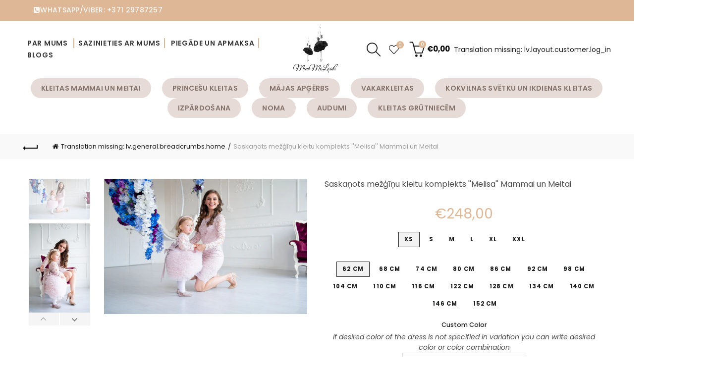

--- FILE ---
content_type: text/html; charset=utf-8
request_url: https://minimelook.net/products/saskanots-mezginu-kleitu-komplekts-melisa-mammai-un-meitai
body_size: 73031
content:
<!doctype html>
<html class="no-js" lang="lv">
<head><!-- **BEGIN** pushdaddy whatsapp chat // Main Include - DO NOT MODIFY -->
    <link rel="manifest" href="/a/products/minimelooks/manifest.json">
    <!-- **END** pushdaddy whatsapp chat // Main Include - DO NOT MODIFY -->
<meta name="smart-seo-integrated" content="true" /><title>Saskaņots mežģīņu kleitu komplekts &#39;&#39;Melisa&#39;&#39; Mammai un Meitai</title>
<meta name='description' content='Mežģīņu kleitu komplekts Mammai un Meitai Kleitas maigā pūderrozā krāsā Mammai ir pieguļoša kleita līdz ceļgaliem ar garām piedurknēm Meitas kleita ir ar mežģīņu augšdaļu un pufīgiem tilla svārkiem. ********************************* Kleitas tiek izgatavotas uz pasūtījumu pēc jūsu individuāliem mēriem vai jebkura standa' />
<meta name='smartseo-keyword' content='' />
<meta name='smartseo-timestamp' content='0' /><meta charset="utf-8">
  <meta http-equiv="X-UA-Compatible" content="IE=edge,chrome=1">
  <meta name="viewport" content="width=device-width, initial-scale=1.0, maximum-scale=1.0, user-scalable=no">
  <meta name="theme-color" content="#ddb796"><meta name="author" content="minimelook.net">
  <meta name="format-detection" content="telephone=no">
  <link rel="canonical" href="https://minimelook.net/products/saskanots-mezginu-kleitu-komplekts-melisa-mammai-un-meitai"><link rel="shortcut icon" href="//minimelook.net/cdn/shop/files/Asset_2_32x.png?v=1613686419" type="image/png">
  
<link rel="apple-touch-icon-precomposed" sizes="152x152" href="//minimelook.net/cdn/shop/files/Asset_2_152x.png?v=1613686419"><script type="text/javascript">document.documentElement.className = document.documentElement.className.replace('no-js', 'yes-js js_active js')</script><!-- /snippets/social-meta-tags.liquid -->


<meta property="og:site_name" content="MiniMeLook">
<meta property="og:url" content="https://minimelook.net/products/saskanots-mezginu-kleitu-komplekts-melisa-mammai-un-meitai">
<meta property="og:title" content="Saskaņots mežģīņu kleitu komplekts ''Melisa'' Mammai un Meitai">
<meta property="og:type" content="product">
<meta property="og:description" content="Mežģīņu kleitu komplekts Mammai un Meitai Kleitas maigā pūderrozā krāsā Mammai ir pieguļoša kleita līdz ceļgaliem ar garām piedurknēm Meitas kleita ir ar mežģīņu augšdaļu un pufīgiem tilla svārkiem. ********************************* Kleitas tiek izgatavotas uz pasūtījumu pēc jūsu individuāliem mēriem vai jebkura standa"><meta property="og:image:alt" content="Saskaņots mežģīņu kleitu komplekts ''Melisa'' Mammai un Meitai">
  <meta property="og:price:amount" content="248,00">
  <meta property="og:price:currency" content="EUR"><meta property="og:image" content="http://minimelook.net/cdn/shop/products/IMG_5905_1200x1200.jpg?v=1639662393"><meta property="og:image" content="http://minimelook.net/cdn/shop/products/IMG_5895_1200x1200.jpg?v=1639662396"><meta property="og:image" content="http://minimelook.net/cdn/shop/products/IMG_5929_1200x1200.jpg?v=1639662393">
<meta property="og:image:secure_url" content="https://minimelook.net/cdn/shop/products/IMG_5905_1200x1200.jpg?v=1639662393"><meta property="og:image:secure_url" content="https://minimelook.net/cdn/shop/products/IMG_5895_1200x1200.jpg?v=1639662396"><meta property="og:image:secure_url" content="https://minimelook.net/cdn/shop/products/IMG_5929_1200x1200.jpg?v=1639662393">


<meta name="twitter:card" content="summary_large_image">
<meta name="twitter:title" content="Saskaņots mežģīņu kleitu komplekts ''Melisa'' Mammai un Meitai">
<meta name="twitter:description" content="Mežģīņu kleitu komplekts Mammai un Meitai Kleitas maigā pūderrozā krāsā Mammai ir pieguļoša kleita līdz ceļgaliem ar garām piedurknēm Meitas kleita ir ar mežģīņu augšdaļu un pufīgiem tilla svārkiem. ********************************* Kleitas tiek izgatavotas uz pasūtījumu pēc jūsu individuāliem mēriem vai jebkura standa">
<link href="//minimelook.net/cdn/shop/t/3/assets/tab_shopify.min.css?v=77642056786062711131593445601" rel="stylesheet" type="text/css" media="all" />
  <link rel="preload" href="//minimelook.net/cdn/shop/t/3/assets/gl_linecons_icons.min.css?v=76569771571515796021593445576" as="style" onload="this.rel='stylesheet'">
  <noscript><link rel="stylesheet" href="//minimelook.net/cdn/shop/t/3/assets/gl_linecons_icons.min.css?v=76569771571515796021593445576"></noscript><link href="//minimelook.net/cdn/shop/t/3/assets/gl_vendor.css?v=557768490631302131593445577" rel="stylesheet" type="text/css" media="all" />
<link href="//minimelook.net/cdn/shop/t/3/assets/main.min.css?v=174393643095126857071593445587" rel="stylesheet" type="text/css" media="all" />

<script src="https://ajax.googleapis.com/ajax/libs/webfont/1.6.26/webfont.js"></script>
   <script>WebFont.load({
       google: {
         families: ["Poppins:100,200,300,400,500,600,700,800,900,100italic,200italic,300italic,400italic,500italic,600italic,700italic,800italic,900italic","Didact Gothic:100,200,300,400,500,600,700,800,900,100italic,200italic,300italic,400italic,500italic,600italic,700italic,800italic,900italic"]
       }
     });
   </script><script>
/*! loadCSS. [c]2017 Filament Group, Inc. MIT License */
!function(e){"use strict";var t=function(t,n,r){function o(e){return i.body?e():void setTimeout(function(){o(e)})}function a(){d.addEventListener&&d.removeEventListener("load",a),d.media=r||"all"}var l,i=e.document,d=i.createElement("link");if(n)l=n;else{var s=(i.body||i.getElementsByTagName("head")[0]).childNodes;l=s[s.length-1]}var u=i.styleSheets;d.rel="stylesheet",d.href=t,d.media="only x",o(function(){l.parentNode.insertBefore(d,n?l:l.nextSibling)});var f=function(e){for(var t=d.href,n=u.length;n--;)if(u[n].href===t)return e();setTimeout(function(){f(e)})};return d.addEventListener&&d.addEventListener("load",a),d.onloadcssdefined=f,f(a),d};"undefined"!=typeof exports?exports.loadCSS=t:e.loadCSS=t}("undefined"!=typeof global?global:this),function(e){if(e.loadCSS){var t=loadCSS.relpreload={};if(t.support=function(){try{return e.document.createElement("link").relList.supports("preload")}catch(t){return!1}},t.poly=function(){for(var t=e.document.getElementsByTagName("link"),n=0;n<t.length;n++){var r=t[n];"preload"===r.rel&&"style"===r.getAttribute("as")&&(e.loadCSS(r.href,r,r.getAttribute("media")),r.rel=null)}},!t.support()){t.poly();var n=e.setInterval(t.poly,300);e.addEventListener&&e.addEventListener("load",function(){t.poly(),e.clearInterval(n)}),e.attachEvent&&e.attachEvent("onload",function(){e.clearInterval(n)})}}}(this);
</script><style type="text/css">a.pswp__share--download {display: none;}@media (max-width: 480px){.basel-products-tabs .open-title-menu {white-space: nowrap;max-width: 160px;text-overflow: ellipsis;}} #variantQuantity:empty,#variantQuantity_quick:empty {margin: 0;}.loader {position: fixed;background: rgba(0, 0, 0, .85);left: 0;top: 0;width: 100%;height: 100%;z-index: 1000;}.loader .loader-inner {background: url(//cdn.shopify.com/s/files/1/2251/1247/t/22/assets/loader.svg) no-repeat;background-size: 100%;width: 50px;height: 50px;position: absolute;margin: auto;top: 0;bottom: 0;left: 0;right: 0;}input[type=number]::-webkit-outer-spin-button,input[type=number]::-webkit-inner-spin-button {-webkit-appearance: none;margin: 0;}input[type=number] {-webkit-appearance: textfield !important;-moz-appearance: textfield !important;appearance: textfield !important;}.gl_custom_1472909916515__94 {padding-top: 7vw !important;padding-bottom: 7vw !important;background-position: 0 0 !important;background-repeat: no-repeat !important;}.product_img_trust_seal img {width: 100%;}.section_title_sport + .shopify-section .gl_column-inner { margin-top: -7vw !important;padding-top: 0px !important;}.section_title_sport + .shopify-section .gl_row {z-index: 35;position: relative;}.mfp-zoom-in.mfp-bg {transition: all .3s ease-out;}.mfp-zoom-in.mfp-bg {opacity: 0;}.mfp-zoom-in.mfp-bg.mfp-ready {opacity: .8;}.mfp-zoom-in .mfp-with-anim {opacity: 0;transition: all .2s ease-in-out;transform: scale(.8);}.mfp-zoom-in.mfp-ready .mfp-with-anim {opacity: 1;transform: scale(1);}body.basel-header-overlap.template-collection.has_cat_img .main-header.color-scheme-light,body.basel-header-overlap.template-list-collections.has_cat_img .main-header.color-scheme-light {background-color: transparent;}body.basel-header-overlap.template-collection:not(.has_cat_img) .title-shop,body.basel-header-overlap.template-list-collections:not(.has_cat_img) .title-shop{padding:0 !important;}.single-product-content .entry-summary .button.size_guide {display: inline-block;vertical-align: middle;text-align: center;font-size: 14px;line-height: 1.5;color: #4e4e4e;padding: 0;background-color: transparent;border: none;text-transform: none;}.single-product-content .entry-summary .button.size_guide:before {font-size: 18px;vertical-align: middle;margin-right: 5px;color: #4e4e4e;display: inline-block;font-family: Simple-Line-Icons;-webkit-transition: all .2s;-moz-transition: all .2s;-o-transition: all .2s;transition: all .2s;content: "\e060";}.shopify-show-per-page .label_show {display: inline-block;margin-bottom: 0;margin-right: 10px;}.shopify-show-per-page .orderbyshow {width: auto;min-width: 70px;padding-right: 10px;}.header-base_categories.main-header .main-nav {display: block;}/* .wrapper-boxed.basel-cart-opened .website-wrapper { max-width: 100%;} */body.wrapper-boxed.basel-cart-opened {position: relative;}body.wrapper-boxed.basel-cart-opened .website-wrapper.basel-wrapper-shifted { position: static;}#variantQuantity, #variantQuantity_quick {font-weight: bold;text-transform: uppercase;} #recently_wrap .owl-stage-outer {height: 100% !important; }.product-grid-item .same_height .hover-img,.product-grid-item .same_height .hover-img img,.product-list-item .same_height .hover-img, .product-list-item .same_height .hover-img img {height: 100%;}.gl-gird-collection-section .elements-grid .basel-products-loader,.retina-logo{ display: none;}.retina-logo,.sticky-logo{ display: none !important;}.act-scroll .site-logo img.retina-logo, .header-clone .site-logo img.retina-logo {display: none !important;}.template-product .site-content,.product-list-item .product-element-top.product-list-image {margin-bottom: 0;}.color-scheme-light .basel-search-dropdown .autocomplete-suggestions .suggestion-title a, .search-extended .autocomplete-suggestions .suggestion-title a{color: rgba(0,0,0,.7);}.main-header.color-scheme-light .product-grid-item .product-title>a {color: inherit;}.single-product-content .spr-icon {font-size: 12px;}.single-product-content span.spr-badge-caption {font-size: 14px;}.product-list-item .hover-img img {width: 100%;}tr.description>td>p {max-width: 500px;margin: 0 auto;}.basel-header-overlap .topbar-wrapp {z-index: 22222;}.basel-header-overlap .cart-widget-side, .basel-header-overlap .mobile-nav,.basel-header-overlap .login-form-side {z-index: 50000;}.italic {font-style: italic;}.single-product-content .basel-countdown-timer {margin-bottom: 15px;}.selector-wrapper,#variantQuantity,#variantQuantity_quick {display: none;}#variantQuantity.is-visible,#variantQuantity_quick.is-visible {display: block;}div#variantQuantity, div#variantQuantity_quick {margin-bottom: 20px;}li.mini_cart_item.mini_variant_gl span.quantity {margin-left: 72px;}.single-product-content .slick-vertical>button.slick-disabled {color: rgba(0,0,0,0.3);cursor: default;}.single-product-content .slick-vertical>button.slick-disabled:hover { color: #fff; }.swatches-on-grid .swatch-on-grid.swatch-size-medium {width: 25px;height: 25px;}.gl_star-rating {display: inline-block;font-size: 12px;position: relative;height: 18px;line-height: 18px;letter-spacing: 2px;margin-bottom: 4px;}.gl_star-rating span.spr-badge-caption {display: none;}.btn.btn-size-extra-small,.button.btn-size-extra-small,button.btn-size-extra-small,.added_to_cart.btn-size-extra-small,input[type="submit"].btn-size-extra-small { font-size: 10px;line-height: 14px;padding-top: 7px;padding-bottom: 7px;padding-left: 14px;padding-right: 14px;}.promo-banner.term-description {position: relative;margin-bottom: 30px;overflow: hidden;font-size: 16px;color: #000;line-height: 1.3;}.single-product .site-content {margin-bottom: 0;}.single-product-content .out-of-stock.variant_stock {border: 2px solid #CC1414;color: #B50808;margin: 0;padding: 9px 10px;}input.input__error {color: #AF7D27;border-color: #E0B252;background-color: transparent;}.testimonial-content >p {margin-bottom:0;}.color-scheme-light .testimonials.testimon-style-boxed .testimonial-content >p,.color-scheme-light .testimonials.testimon-style-boxed .testimonial-content a,.color-scheme-light .testimonials.testimon-style-boxed .testimonial-content footer>span {color: inherit;}h1.basel-logo-wrap {margin-bottom: 0;}table.gl_infor_account tr td {text-align: left;}.gl_custom_lingerie {margin-top: 20px !important;margin-right: 20px !important;margin-bottom: 20px !important;margin-left: 20px !important;padding-top: 40px !important;padding-right: 40px !important;padding-bottom: 20px !important;padding-left: 40px !important;background-color: #ffffff !important;}.gl_custom_1502352203858_94 {padding-top: 6vh !important;padding-right: 10% !important;padding-bottom: 3vh !important;padding-left: 10% !important;}.gl_custom_article {margin-top: 20px !important;margin-bottom: 20px !important;border-top-width: 1px !important;border-bottom-width: 1px !important;padding-top: 30px !important;padding-bottom: 30px !important;border-top-color: #f4f4f4 !important;border-top-style: solid !important;border-bottom-color: #f4f4f4 !important;border-bottom-style: solid !important;}input.shopify-challenge__button.btn {margin-bottom: 40px;}.gl_custom_article_full {margin-top: -40px !important;margin-bottom: 0px !important;padding-top: 0px !important;padding-bottom: 0px !important;background-color: #f7f7f7 !important;}.gl_custom_social_full {margin-bottom: 70px !important;border-top-width: 1px !important;border-bottom-width: 1px !important;padding-top: 40px !important;padding-bottom: 40px !important;border-top-color: #e5e5e5 !important;border-top-style: solid !important;border-bottom-color: #e5e5e5 !important;border-bottom-style: solid !important;}.gl_row_0 {margin-right: 0px !important;margin-left: 0px !important;}.gl_p_10 { padding: 10px !important;}.gl_pt_15 {padding-top: 15px !important;}.shopify-section.gl_tabs { position: relative; overflow: hidden} .fake_counter_real_time,.product_delivery {display: block;font-size: 14px;color: #2c2c2c;font-weight: bold;-webkit-border-radius: 5px;-moz-border-radius: 5px;border-radius: 5px;position: relative;overflow: hidden;margin: 0 2px;}.fake_counter_real_time #number_counter,#jas_product_delivery,#jas_product_delivery_quick,#product_delivery_quick {background-color: #0f8db3;padding: 5px 10px;border-radius: 2px;line-height: 1.1em;color: #ffffff;display: inline-block;-webkit-box-shadow: inset 0 -2px 0 rgba(0,0,0,.15);box-shadow: inset 0 -2px 0 rgba(0,0,0,.15);}.fake_counter_real_time #number_counter i {margin-left: 3px;}.fake_counter_real_time #number_counter:active {-webkit-box-shadow: none;box-shadow: none;top: 1px;}.basel-button-wrapper.btn-inline {display: inline-block;margin-bottom: 10px;margin-right: 10px;}.gl_pt_25 {padding-top: 25px !important;}.gl_pt_20 {padding-top: 20px !important;}.gl_pb_20 {padding-bottom: 20px !important;}.gl_color_dark p strong {color: black;}.gl_mb_0 {margin-bottom: 0px !important;}.gl_pt_0 {padding-top: 0px !important;}.gl_mb_4 {margin-bottom: 4vh !important;}.gl_mb_5 {margin-bottom: 5px !important;}.gl_mb_10 {margin-bottom: 10px !important;}.gl_mb_15 {margin-bottom: 15px !important;}.gl_mb_20 {margin-bottom: 20px !important;}.gl_mb_25 {margin-bottom: 25px !important;}.gl_mb_30 {margin-bottom: 30px !important;}.gl_mb_35 {margin-bottom: 35px !important;}.gl_mb_40 {margin-bottom: 40px !important;}.gl_mt_10 {margin-top: 10px !important;}.gl_mt_20 {margin-top: 20px !important;}.gl_mt_50 {margin-top: 50px !important;}.gl_mb_50 {margin-bottom: 50px !important;}.gl_mt_25 {margin-top: 25px !important;}.gl_mt_35 {margin-top: 35px !important;}.gl_m_m15 {margin-top: -15px !important;}.gl_mt_m30 {margin-top: -30px !important;}.gl_mt_m75 {margin-top: -75px !important;}.gl_mb_m35 {margin-bottom: -35px !important;}.gl_mtm_40 {margin-top: -40px !important;}.gl_mtm_89 {margin-top: -77px !important;}.gl_mt_40 {margin-top: 40px !important;}.gl_pt_30 {padding-top: 30px !important;}.gl_pb_30 { padding-bottom: 30px !important;}.gl_pr_30 {padding-right: 30px !important;}.gl_pl_30 { padding-left: 30px !important;}.gl_pr_40 {padding-right: 40px !important;}.gl_pl_40 { padding-left: 40px !important;}.gl_pt_35 { padding-top: 35px !important;}.gl_pd_lr_10 {padding-right: 10px !important;padding-left: 10px !important;}.gl_mb_4h {margin-bottom: 4vh !important;}.gl_mb_8h {margin-bottom: 8vh !important;}.gl_pt_8h {padding-top: 8vh !important;} .gl_pb_8h {padding-bottom: 8vh !important;}.gl_price_sushi .spb_single_image img{width: auto;}.gl_custom_1488533043379_94 {padding-top: 4vh !important;padding-bottom: 4vh !important;}.gl_custom_1507644691234_94 {margin-top: -7vh !important;margin-right: -50px !important;margin-bottom: -25vh !important;margin-left: -50px !important;padding-top: 0px !important;}.gl_custom_infor_one {margin-right: 4% !important;margin-bottom: 0px !important;margin-left: 4% !important;border-top-width: 5px !important;border-right-width: 5px !important;border-bottom-width: 5px !important;border-left-width: 5px !important;padding-right: 3% !important;padding-bottom: 0px !important;padding-left: 3% !important;background-color: #ffffff !important;border-left-color: rgba(107,107,107,0.11) !important;border-left-style: solid !important;border-right-color: rgba(107,107,107,0.11) !important;border-right-style: solid !important;border-top-color: rgba(107,107,107,0.11) !important;border-top-style: solid !important;border-bottom-color: rgba(107,107,107,0.11) !important;border-bottom-style: solid !important;}.gl_custom_infor_text_one {margin-top: 40px !important;margin-bottom: 40px !important;border-left-width: 1px !important;padding-top: 0px !important;border-left-color: #f4f4f4 !important;border-left-style: solid !important;}.gl_custom_tab_title {margin-bottom: 30px !important;padding-top: 14px !important;padding-right: 20px !important;padding-bottom: 14px !important;padding-left: 20px !important;background-color: #0f8db3 ;}.gl_custom_lingerie {margin-top: 20px !important;margin-right: 20px !important;margin-bottom: 20px !important;margin-left: 20px !important;padding-top: 40px !important;padding-bottom: 40px !important;background-color: #ffffff !important;}.about-shop-element {box-shadow: 1px 1px 9px rgba(0, 0, 0, 0.17);}body .basel-parallax {background-attachment: fixed;background-size: cover!important;}.gl_custom_hour {padding-top: 40px !important;padding-right: 20px !important;padding-bottom: 40px !important;padding-left: 20px !important;background-color: #ffffff !important;}.gl_custom_jewellery {margin-top: 20px !important;margin-bottom: 20px !important;margin-left: -80px !important;padding-top: 40px !important;padding-right: 40px !important;padding-bottom: 40px !important;padding-left: 40px !important;background-color: #ffffff !important;}.gl_custom_testimonials{border-right-width: 1px !important;padding-top: 20px !important;padding-bottom: 20px !important;border-right-color: rgba(255,255,255,0.13) !important;border-right-style: solid !important;}.gl_custom_jewellery_mobile {margin-top: -50px !important;margin-right: 20px !important;margin-bottom: 20px !important;margin-left: 20px !important;padding-top: 20px !important;padding-right: 20px !important;padding-bottom: 20px !important;padding-left: 20px !important;background-color: #ffffff !important;}.bg_color_white.image-swatch {border: 0;}.gl_custom_map {margin-right: 10% !important;margin-left: 10% !important;padding-top: 6% !important;}.gl_custom_content{border-top-width: 7px !important;border-right-width: 7px !important;border-bottom-width: 7px !important;border-left-width: 7px !important;padding-top: 45px !important;padding-right: 45px !important;padding-bottom: 45px !important;padding-left: 45px !important;background-position: center !important;background-repeat: no-repeat !important;background-size: contain !important;border-left-color: rgba(10,10,10,0.12) !important;border-left-style: solid !important;border-right-color: rgba(10,10,10,0.12) !important;border-right-style: solid !important;border-top-color: rgba(10,10,10,0.12) !important;border-top-style: solid !important;border-bottom-color: rgba(10,10,10,0.12) !important;border-bottom-style: solid !important;}.gl_custom_space_minimalist {padding-right: 4vw !important;padding-left: 4vw !important;}.gl_p_same_strong p, .gl_p_same_strong p{margin-bottom: 0}.pr {position: relative}.site-logo {width: 6%;}.site-logo img {max-width: 400px;max-height: 90px;}.basel-header-overlap header:not(.act-scroll) .site-logo img {max-width: 200px;}.widgetarea-head {width: 47.0%;}.right-column {width: 47.0%;}.basel-shopify-layered-nav .basel-scroll {max-height: 234px;}.sticky-header .right-column {width: 150px;}/* Header height configs *//* Limit logo image height for according to header height */.site-logo img {max-height: 95px;}.wrapp-header {min-height: 90px;}/* And for sticky header logo also */.act-scroll .site-logo img,.header-clone .site-logo img {max-height: 75px;max-height: 65px;max-width: 150px;}/* Set sticky headers height for cloned headers based on menu links line height */.header-clone .main-nav .menu > li > a {height: 65px;line-height: 65px;} /* Height for switch logos */.sticky-header-real:not(.global-header-menu-top) .switch-logo-enable .basel-logo {height: 95px;}.sticky-header-real:not(.global-header-menu-top) .act-scroll .switch-logo-enable .basel-logo {height: 75px;}.sticky-header-real:not(.global-header-menu-top) .act-scroll .switch-logo-enable {transform: translateY(-60px);-webkit-transform: translateY(-60px);}/* The same for sticky header */.act-scroll .main-nav .menu > li > a {height: 65px;line-height: 65px;}/* Set line height for header links for shop header layout. Based in the header height option */.header-shop .right-column .header-links {height: 90px;line-height: 90px;}/* The same for sticky header */.header-shop.act-scroll .right-column .header-links {height: 65px;line-height: 65px;}/* Page headings settings for heading overlap. Calculate on the header height base */.basel-header-overlap .title-size-default,.basel-header-overlap .title-size-small,.basel-header-overlap .title-shop.without-title.title-size-default,.basel-header-overlap .title-shop.without-title.title-size-small {padding-top: 135px;}.basel-header-overlap .title-shop.without-title.title-size-large,.basel-header-overlap .title-size-large {padding-top: 215px;}@media (max-width: 991px) {/* Set header height for mobile devices */.main-header .wrapp-header {min-height: 60px;} /* Limit logo image height for mobile according to mobile header height */.site-logo img {max-height: 60px;} /* Limit logo on sticky header. Both header real and header cloned */.act-scroll .site-logo img,.header-clone .site-logo img {max-height: 60px;}/* Height for switch logos */.main-header .switch-logo-enable .basel-logo {height: 60px;}.sticky-header-real:not(.global-header-menu-top) .act-scroll .switch-logo-enable .basel-logo {height: 60px;}.sticky-header-real:not(.global-header-menu-top) .act-scroll .switch-logo-enable {transform: translateY(-60px);-webkit-transform: translateY(-60px);}/* Page headings settings for heading overlap. Calculate on the MOBILE header height base */.basel-header-overlap .title-size-default,.basel-header-overlap .title-size-small,.basel-header-overlap .title-shop.without-title.title-size-default,.basel-header-overlap .title-shop.without-title.title-size-small {padding-top: 80px;}.basel-header-overlap .title-shop.without-title.title-size-large,.basel-header-overlap .title-size-large {padding-top: 120px;} }.product-category-thumbnail img,.category-grid-item .category-link {width: 100%;}/* .product-grid-item .product-element-top>a img,.basel-hover-alt .hover-img img, .owl-carousel div.owl-item .hover-img img {width:100%;} */.basel-purchase {position:fixed;display:block;bottom:0;left:4%;z-index:10;-webkit-backface-visibility: hidden; /* Chrome, Safari, Opera */backface-visibility: hidden;}.basel-purchase:hover {opacity:0.9;}.basel-product-categories>li.cat-item-109 {display: none;}.col-five > .gl_col-sm-2 {width:20%;}.product-type-grouped.single-product-content .cart {width: 100%;}.product-type-grouped.single-product-content .cart table {border-top: 2px solid black;margin-bottom: 30px;}iframe[name='google_conversion_frame'] { height: 0 !important;width: 0 !important; line-height: 0 !important; font-size: 0 !important;margin-top: -13px;float: left;}.single-product-content .single_variation .shopify-variation-price {margin-right:0;}.single-product-content .single_variation .shopify-variation-price .price {margin-right:15px;}.product-type-grouped .group_table .stock {margin-bottom: 0;margin-right: 0;margin-left: 15px; }.commentlist .comment-text .description {line-height:1.6;}.main-header form.has-categories-dropdown .search-by-category ul .children {display:none;}.cat-design-alt .product-category-thumbnail {margin:-2px; }.cat-design-alt .category-link {display:block;}.dropdown-scroll > .sub-menu-dropdown {height: 540px;overflow: hidden;}.main-nav .menu>li.menu-item-design-sized .sub-menu-dropdown {padding-bottom:10px;}.header-spacing + .header-menu-top {margin-top:-40px;}.shopify-ordering.with-list .selected-order {font-weight:bold;}.basel-navigation .menu>li.menu-item-design-full-width .sub-menu>li>a,.basel-navigation .menu>li.menu-item-design-sized .sub-menu>li>a {font-weight: 600!important;}.header-categories .main-nav .menu li.menu-item-design-full-width>.sub-menu-dropdown {margin-top: -78px;}.basel-hover-quick .product-title a {display:block; }.hide-pag .owl-pagination,.hide-pag .owl-buttons {display:none;}.popup-quick-view .entry-summary .entry-title {font-size: 32px; }.product-quick-view .entry-title a {font-family:inherit;font-weight: inherit;font-style: inherit;}.basel-price-table .basel-plan-footer>a.added {display:none;}.color-scheme-light .testimonial .testimonial-content footer>span {color: rgba(255, 255, 255, 0.8);}.color-scheme-light .owl-theme:hover .owl-controls.clickable .owl-buttons div.disabled {color:rgba(255, 255, 255, 0.6);}.color-scheme-light .owl-theme .owl-controls .owl-buttons div {color:rgba(255, 255, 255, 0.8);}.color-scheme-light .owl-theme .owl-controls.clickable .owl-buttons div:hover {color:rgba(255, 255, 255, 1);}.color-scheme-light .owl-theme .owl-controls .owl-page span {background-color: rgba(255, 255, 255, 0.6);}.color-scheme-light .owl-theme .owl-controls .owl-page.active span, .color-scheme-light .owl-theme .owl-controls.clickable .owl-page:hover span {background-color: white;}.single-product-content .entry-summary .button.compare.loading:after {opacity: 1;visibility: visible;}.spb_video_wrapper .basel-video-poster, .spb_video_wrapper .basel-video-poster-wrapper, .spb_video_wrapper .basel-video-poster-wrapper:after {position: absolute;top: 0;left: 0;right: 0;bottom: 0;}.spb_video_wrapper .basel-video-poster-wrapper {position: absolute!important;z-index: 2;cursor: pointer;overflow: hidden;backface-visibility: hidden;-webkit-backface-visibility: hidden;perspective: 800px;-webkit-perspective: 800px;-webkit-transition: opacity .5s cubic-bezier(0,0,.44,1.18),visibility .5s cubic-bezier(0,0,.44,1.18);transition: opacity .5s cubic-bezier(0,0,.44,1.18),visibility .5s cubic-bezier(0,0,.44,1.18);}.spb_video_wrapper .basel-video-poster {background-size: cover;background-position: center center;background-repeat: no-repeat;margin: -1px;transform: scale(1.09);-webkit-transform: scale(1.09);-webkit-transition: transform .5s cubic-bezier(0,0,.44,1.18);transition: transform .5s cubic-bezier(0,0,.44,1.18);}.spb_video_wrapper .button-play {position: absolute;top: 50%;left: 50%;height: 70px;line-height: 67px;width: 70px;margin-top: -35px;margin-left: -35px;padding-left: 7px;text-align: center;color: #fff;border: 2px solid #1aada3;border-radius: 50%;z-index: 3;background-color: #1aada3;-webkit-transition: opacity .5s cubic-bezier(0,0,.44,1.18);transition: opacity .5s cubic-bezier(0,0,.44,1.18);}.spb_video_wrapper .button-play:after {content: "\f04b";display: inline-block;font-size: 26px;font-family: FontAwesome;}.spb_video_wrapper .basel-video-poster-wrapper.hidden-poster {opacity: 0;visibility: hidden;}.gl_custom_sushi_1494249094915 {margin-top: 100px !important;margin-right: 20px !important;margin-bottom: 4vh !important;margin-left: 20px !important;padding-top: 0px !important;padding-right: 40px !important;padding-bottom: 40px !important;padding-left: 40px !important;background-color: rgba(10,10,10,0.45) !important;}.single-product-content .entry-summary .button.compare:after {content: " ";width: 15px;height: 15px;display: inline-block;vertical-align: middle;border: 1px solid black;border-radius: 50%;border-left-color: transparent !important;border-right-color: transparent !important;animation: load-spin 450ms infinite linear;-o-animation: load-spin 450ms infinite linear;-ms-animation: load-spin 450ms infinite linear;-webkit-animation: load-spin 450ms infinite linear;-moz-animation: load-spin 450ms infinite linear;margin-left: 10px;opacity: 0;visibility: hidden;}.basel-buttons .product-compare-button>a,.single-product-content .entry-summary .button.compare,.basel-hover-base .basel-add-btn>a,.basel-hover-base .product-compare-button a {text-transform:none;}.sticky-header .basel-search-full-screen .basel-search-wrapper {height:100vh;transition: opacity .25s ease-in-out, height .25s ease-in-out, visibility .25s,transform .25s ease-in-out;-webkit-transition: opacity .25s ease-in-out, height .25s ease-in-out, visibility .25s,transform .25s ease-in-out;}.sticky-header .basel-search-full-screen .basel-search-inner .basel-close-search {bottom:90px;}.rtl .has-border,.rtl .has-border > .gl_column-inner {border:none!important;}.related-and-upsells .product-grid-item .hover-img img {width:100%;}.cat-design-alt .product-category-thumbnail img {width:100%!important;}.hidden-nav-button {display:none!important;}.dropdown-scroll .spb_single_image {border: 2px solid #f7f7f7;}.page-id-25728 .dropdown-scroll .spb_single_image,.page-id-23954 .dropdown-scroll .spb_single_image {border: 2px solid rgba(255,255,255,0.1);}.owl-carousel .owl-stage-outer {clear: both;}.widget_product_categories .cat-item-109 .cat-item:nth-child(even) {display: none;}.rtl {direction: rtl;}@media (max-width: 1024px) and (min-width: 991px) {.header-categories .categories-menu-dropdown .sub-menu-dropdown {width: 680px;}}@media (max-width: 991px) {.sticky-footer-on .footer-container {visibility: visible;}}.menu-item-19907 > .sub-menu-dropdown {background-size: contain}.product-design-sticky .shopify-product-gallery .shopify-product-gallery__wrapper a > img {width: 100%;}.product-design-sticky .shopify-product-gallery .shopify-product-gallery__wrapper .shopify-product-gallery__image:not(:first-child) a {display: block;transform:translateY(100px);-webkit-transform:translateY(100px);-moz-transform:translateY(100px);-o-transform:translateY(100px);transition: all 0.45s ease-in-out;-webkit-transition: all 0.45s ease-in-out;-moz-transition: all 0.45s ease-in-out;-o-transition: all 0.45s ease-in-out;opacity: 0;}.product-design-sticky .shopify-product-gallery .shopify-product-gallery__wrapper .shopify-product-gallery__image:not(:first-child) a.animate-images {transform:translateY(0px);-webkit-transform:translateY(0px);-moz-transform:translateY(0px);-o-transform:translateY(0px);opacity: 1;}.shopify-checkout-review-order-table td {width: 50%}@media (min-width: 992px) {.buy-basel {position: fixed;bottom: 40px;right: 40px;z-index: 1000;margin-bottom: 110px;background-color: #729c29;border-radius: 50%;-webkit-border-radius: 50%;-moz-border-radius: 50%;box-shadow: -6.772px 8.668px 16px 0px rgba(28, 30, 35, 0.15);-webkit-box-shadow: -6.772px 8.668px 16px 0px rgba(28, 30, 35, 0.15);-moz-box-shadow: -6.772px 8.668px 16px 0px rgba(28, 30, 35, 0.15);transition: all 1s ease;-webkit-transition: all 1s ease;-moz-transition: all 1s ease;-o-transition: all 1s ease;animation-name: animFadeUp;animation-fill-mode: both;animation-duration: 0.4s;animation-timing-function: ease;animation-delay: 1.5s;-webkit-animation-name: animFadeUp;-webkit-animation-fill-mode: both;-webkit-animation-duration: 0.4s;-webkit-animation-timing-function: ease;-webkit-animation-delay: 1.5s;-moz-animation-name: animFadeUp;-moz-animation-fill-mode: both;-moz-animation-duration: 0.4s;-moz-animation-timing-function: ease;-moz-animation-delay: 1.5s;-o-animation-name: animFadeUp;-o-animation-fill-mode: both;-o-animation-duration: 0.4s;-o-animation-timing-function: ease;-o-animation-delay: 1.5s;}.buy-basel img.envato-logo {position: absolute;right: -8px;bottom: -3px;background: #7cb442;border-radius: 50%;padding: 6px;}.rtl .buy-basel {left: auto;right: 40px;} }@media (min-width: 768px) and (max-width: 991px) {.buy-basel {display:none;}.swatch-on-grid .basel-tooltip-label {display:none;}.dropdown-scroll > .sub-menu-dropdown {display:none;}.basel-back-btn>span:before, .basel-products-nav .product-btn>a span:before {top: 0px;}.shop-loop-head {width:100%;}body .basel-parallax {background-attachment: scroll!important;} }@media (min-width: 481px) and (max-width: 767px) { .buy-basel {display:none;}.swatch-on-grid .basel-tooltip-label {display:none;}.dropdown-scroll > .sub-menu-dropdown {display:none;}.basel-back-btn>span:before, .basel-products-nav .product-btn>a span:before {top: 0px;}/* .product-grid-item .product-element-top>a img,.basel-hover-alt .hover-img img {width:100%;} */body .basel-parallax {background-attachment: scroll!important;} }@media (max-width: 480px) { .buy-basel {display:none;}.swatch-on-grid .basel-tooltip-label {display:none;}body .basel-parallax {background-attachment: scroll!important;}.dropdown-scroll > .sub-menu-dropdown {display:none;}.basel-back-btn>span:before, .basel-products-nav .product-btn>a span:before {top: 0px;}}/* color settings */body {background-color: rgba(0,0,0,0);}.gl_page_title.page-title-default {background-color: #ebebeb;}body.template-collection .page-title-default {background-color: #212121;background-repeat: no-repeat;background-size: cover;background-attachment: default;background-position: center center;}.topbar-wrapp {background-color: #ddb796;}.main-header, .sticky-header.header-clone, .header-spacing {background-color: rgba(0,0,0,0);}.footer-container {background-color: #ffffff;}.template-product .site-content {background-color: rgba(0,0,0,0);}body,p,.widget_nav_mega_menu .menu > li > a,.mega-navigation .menu > li > a,.basel-navigation .menu > li.menu-item-design-full-width .sub-sub-menu li a,.basel-navigation .menu > li.menu-item-design-sized .sub-sub-menu li a,.basel-navigation .menu > li.menu-item-design-default .sub-menu li a,.font-default {font-family: Poppins, Arial, Helvetica, sans-serif;color: #4c4c4c;font-size: 14px;}h1 a,h2 a,h3 a,h4 a,h5 a,h6 a,h1,h2,h3,h4,h5,h6,.title,table th,.sp-tabs li a,.masonry-filter li a,.shopify .cart-empty,.basel-navigation .menu > li.menu-item-design-full-width .sub-menu > li > a,.basel-navigation .menu > li.menu-item-design-sized .sub-menu > li > a,fieldset legend,table th,.color-scheme-dark .info-box-inner h1,.color-scheme-dark .info-box-inner h2,.color-scheme-dark .info-box-inner h3,.color-scheme-dark .info-box-inner h4,.color-scheme-dark .info-box-inner h5,.color-scheme-dark .info-box-inner h6 {font-family: Didact Gothic, 'MS Sans Serif', Geneva, sans-serif;font-weight: normal;font-style: normal;}h1 a, h2 a, h3 a, h4 a, h5 a, h6 a, h1, h2, h3, h4, h5, h6, .title, table th, .masonry-filter li a, .shopify .cart-empty, .basel-navigation .menu > li.menu-item-design-full-width .sub-menu > li > a, .basel-navigation .menu > li.menu-item-design-sized .sub-menu > li > a {font-family: Poppins, 'MS Sans Serif', Geneva, sans-serif;color: #000000;}.product-title a,.post-slide .entry-title a,.category-grid-item .hover-mask h3,.basel-search-full-screen .basel-search-inner input[type="text"],.blog-post-loop .entry-title,.single-product-content .entry-title,.font-title {font-family: Poppins, 'MS Sans Serif', Geneva, sans-serif;color: #4c4c4c;font-weight: 400;font-style: normal;}.title-alt, .subtitle, .font-alt {font-family: Poppins, 'Comic Sans MS', cursive;}.type-post .entry-meta {font-family: Poppins, 'Comic Sans MS', cursive;font-weight: 400;font-style: italic;}.widgettitle,.widget-title {font-family: Poppins;font-weight: 700;font-style: normal;color: #0a0a0a;}.main-nav .menu > li > a {font-size: 18px;font-family: Poppins;color: #333333;font-weight: 400;font-style: normal;}.nathan_style_2.single-product-content .cart .button {font-size: 13px;line-height: 18px;padding: 11px 20px;background-color: #f3f3f3;color: #3E3E3E;display: inline-block;position: relative;font-weight: 600;text-align: center;text-transform: uppercase;letter-spacing: .3px;border-radius: 0;border-width: 0;border-style: solid;border-color: transparent;outline: 0;-webkit-box-shadow: none;box-shadow: none;text-shadow: none;text-decoration: none;vertical-align: middle;cursor: pointer;border: none;-webkit-box-shadow: inset 0 -2px 0 rgba(0,0,0,.15);box-shadow: inset 0 -2px 0 rgba(0,0,0,.15);-webkit-transition: color .25s ease,background-color .25s ease,border-color .25s ease,box-shadow 0s ease,opacity .25s ease;-webkit-transition: color .25s ease,background-color .25s ease,border-color .25s ease,opacity .25s ease,-webkit-box-shadow 0s ease;transition: color .25s ease,background-color .25s ease,border-color .25s ease,opacity .25s ease,-webkit-box-shadow 0s ease;transition: color .25s ease,background-color .25s ease,border-color .25s ease,box-shadow 0s ease,opacity .25s ease;transition: color .25s ease,background-color .25s ease,border-color .25s ease,box-shadow 0s ease,opacity .25s ease,-webkit-box-shadow 0s ease;color: #fff;}.nathan_style_2.single-product-content .cart .button:focus, .nathan_style_2.single-product-content .cart .button:hover {opacity: .8;}.nathan_style_2.single-product-content .cart .button:focus, .nathan_style_2.single-product-content .cart .button:hover {opacity: 1;-webkit-box-shadow: inset 0 -2px 0 rgba(0,0,0,.15);box-shadow: inset 0 -2px 0 rgba(0,0,0,.15);}.nathan_style_2.single-product-content .cart .button.loading {color: transparent!important;}.nathan_style_2.single-product-content .cart .button.loading:after {border-color: #fff;content: "";width: 18px;height: 18px;display: inline-block;vertical-align: middle;border: 1px solid #fff;border-left-color: #fff;border-radius: 50%;position: absolute;top: 50%;left: 50%;opacity: 0;margin-left: -9px;margin-top: -9px;transition: opacity 0s ease;-webkit-transition: opacity 0s ease;opacity: 1;animation: load-spin 450ms infinite linear;-webkit-animation: load-spin 450ms infinite linear;transition: opacity .25s ease;-webkit-transition: opacity .25s ease;}.nathan_style_2.single-product-content .cart .button:active {-webkit-box-shadow: none;box-shadow: none;top: 1px;}.color-primary,.mobile-nav ul li.current_page_item > a,.main-nav .menu > li.current-menu-item > a,.main-nav .menu > li.onepage-link.current-menu-item > a,.main-nav .menu > li > a:hover,.main-nav .menu > li > a:focus,.basel-navigation .menu>li.menu-item-design-default ul li:hover>a,.basel-navigation .menu > li.menu-item-design-full-width .sub-menu li a:hover,.basel-navigation .menu > li.menu-item-design-sized .sub-menu li a:hover,.basel-product-categories.responsive-cateogires li.current-cat > a,.basel-product-categories.responsive-cateogires li.current-cat-parent > a,.basel-product-categories.responsive-cateogires li.current-cat-ancestor > a,a[href^=tel],.topbar-menu ul > li > .sub-menu-dropdown li > a:hover,.btn.btn-color-primary.btn-style-bordered,.button.btn-color-primary.btn-style-bordered,button.btn-color-primary.btn-style-bordered,.added_to_cart.btn-color-primary.btn-style-bordered,input[type=submit].btn-color-primary.btn-style-bordered,.basel-dark .single-product-content .entry-summary .yith-wcwl-add-to-wishlist .yith-wcwl-wishlistaddedbrowse a:before,.basel-dark .single-product-content .entry-summary .yith-wcwl-add-to-wishlist .yith-wcwl-wishlistexistsbrowse a:before,.basel-dark .read-more-section .btn-read-more,.basel-dark .products-footer .basel-blog-load-more,.basel-dark .products-footer .basel-products-load-more,.basel-dark .products-footer .basel-portfolio-load-more,.basel-dark .blog-footer .basel-blog-load-more,.basel-dark .blog-footer .basel-products-load-more,.basel-dark .blog-footer .basel-portfolio-load-more,.basel-dark .portfolio-footer .basel-blog-load-more,.basel-dark .portfolio-footer .basel-products-load-more,.basel-dark .portfolio-footer .basel-portfolio-load-more,.basel-dark .color-primary,.basel-hover-link .swap-elements .btn-add a,.basel-hover-link .swap-elements .btn-add a:hover,.basel-hover-link .swap-elements .btn-add a:focus,.menu-item-language .submenu-languages li:hover a,.blog-post-loop .entry-title a:hover,.blog-post-loop.sticky .entry-title:before,.post-slide .entry-title a:hover,.comments-area .reply a,.single-post-navigation a:hover,blockquote footer:before,blockquote cite,.format-quote .entry-content blockquote cite,.format-quote .entry-content blockquote cite a,.type-post .entry-meta .meta-author a,.type-post .entry-meta .meta-author .name_author,.search-no-results.shopify .site-content:before,.search-no-results .not-found .entry-header:before,.login .lost_password > a:hover,.error404 .page-title,.menu-label-new:after,.widget_shopping_cart .product_list_widget li .quantity .amount,.product_list_widget li ins .amount,.price ins > .amount,.price ins,.single-product-content .price,.single-product-content .price .amount,.basel-products-nav .product-short .price,.basel-products-nav .product-short .price .amount,.star-rating span:before,.single-product-content .comment-form .stars span a:hover,.single-product-content .comment-form .stars span a.active,.tabs-layout-accordion .basel-tab-wrapper .basel-accordion-title:hover,.tabs-layout-accordion .basel-tab-wrapper .basel-accordion-title.active,.single-product-content .shopify-product-details__short-description ul > li:before,.single-product-content #tab-description ul > li:before,.blog-post-loop .entry-content ul > li:before,.comments-area .comment-list li ul > li:before,.sidebar-widget li a:hover,.filter-widget li a:hover,.sidebar-widget li > ul li a:hover,.filter-widget li > ul li a:hover,.basel-price-filter ul li a:hover .amount,.basel-hover-effect-4 .swap-elements > a,.basel-hover-effect-4 .swap-elements > a:hover,.wishlist_table tr td.product-price ins .amount,.basel-buttons .yith-wcwl-add-to-wishlist .yith-wcwl-wishlistaddedbrowse > a,.basel-buttons .yith-wcwl-add-to-wishlist .yith-wcwl-wishlistexistsbrowse > a,.basel-buttons .product-compare-button > a.compare.added,.compare.added, .basel-buttons .yith-wcwl-add-to-wishlist .yith-wcwl-wishlistaddedbrowse > a:hover,.basel-buttons .yith-wcwl-add-to-wishlist .yith-wcwl-wishlistexistsbrowse > a:hover,.single-product-content .entry-summary .yith-wcwl-add-to-wishlist a:hover,.single-product-content .entry-summary .yith-wcwl-add-to-wishlist a:hover:before,.single-product-content .entry-summary .yith-wcwl-add-to-wishlist .yith-wcwl-wishlistaddedbrowse a:before,.single-product-content .entry-summary .yith-wcwl-add-to-wishlist .yith-wcwl-wishlistexistsbrowse a:before,.single-product-content .entry-summary .yith-wcwl-add-to-wishlist .yith-wcwl-add-button.feid-in > a:before,.vendors-list ul li a:hover,.single-product-content .entry-summary .button.compare:hover,.single-product-content .entry-summary .button.compare:hover:before,.single-product-content .entry-summary .button.compare.added:before,.blog-post-loop .entry-content ul li:before,.basel-menu-price .menu-price-price,.basel-menu-price.cursor-pointer:hover .menu-price-title,.comments-area #cancel-comment-reply-link:hover,.comments-area .comment-body .comment-edit-link:hover,.popup-quick-view .entry-summary .entry-title a:hover,.spb_text_column ul:not(.social-icons) > li:before,.widget_product_categories .basel-cats-toggle:hover,.widget_product_categories .toggle-active,.basel-products-suggest .table_suggest a:hover,.widget_product_categories .current-cat-parent > a,#shopify-section-gl_section_sidebar_blog .widget_categories .current-cat > a,.shopify-checkout-review-order-table tfoot .order-total td .amount,.widget_shopping_cart .product_list_widget li .remove:hover,.basel-active-filters .widget_layered_nav_filters ul li a .amount,.title-wrapper.basel-title-color-primary .title-subtitle,.widget_categories li.cat-item.current-cat,.topbar-menu ul>li.currency li.active a, .topbar-menu ul>li.language li.active a,.topbar-menu .currencies li.active a, .topbar-menu .jas_lang li.active a,.widget_shopping_cart .widget_shopping_cart_content > .total .amount,.subtitle-color-primary.subtitle-style-default,.color-scheme-light .gl_tta-tabs.gl_tta-tabs-position-top.gl_tta-style-classic .gl_tta-tab.gl_active > a,.gl-tab-js .gl_tta.gl_general.gl_tta-style-classic .gl_tta-tab.gl_active > a {color: #ddb796;}.right-column .wishlist-info-widget > a > span,.basel-cart-design-2 > a .basel-cart-number,.basel-cart-design-3 > a .basel-cart-number,.btn.btn-color-primary,.button.btn-color-primary,button.btn-color-primary,.added_to_cart.btn-color-primary,input[type=submit].btn-color-primary,.btn.btn-color-primary:hover,.btn.btn-color-primary:focus,.button.btn-color-primary:hover,.button.btn-color-primary:focus,button.btn-color-primary:hover,button.btn-color-primary:focus,.added_to_cart.btn-color-primary:hover,.added_to_cart.btn-color-primary:focus,input[type=submit].btn-color-primary:hover,input[type=submit].btn-color-primary:focus,.btn.btn-color-primary.btn-style-bordered:hover,.btn.btn-color-primary.btn-style-bordered:focus,.button.btn-color-primary.btn-style-bordered:hover,.button.btn-color-primary.btn-style-bordered:focus,button.btn-color-primary.btn-style-bordered:hover,button.btn-color-primary.btn-style-bordered:focus,.added_to_cart.btn-color-primary.btn-style-bordered:hover,.added_to_cart.btn-color-primary.btn-style-bordered:focus,input[type=submit].btn-color-primary.btn-style-bordered:hover,input[type=submit].btn-color-primary.btn-style-bordered:focus,.widget_shopping_cart .widget_shopping_cart_content .buttons .checkout,.widget_shopping_cart .widget_shopping_cart_content .buttons .checkout:hover,.widget_shopping_cart .widget_shopping_cart_content .buttons .checkout:focus,.basel-search-dropdown .basel-search-wrapper .basel-search-inner form button,.basel-search-dropdown .basel-search-wrapper .basel-search-inner form button:hover,.basel-search-dropdown .basel-search-wrapper .basel-search-inner form button:focus,.no-results .searchform #searchsubmit,.no-results .searchform #searchsubmit:hover,.no-results .searchform #searchsubmit:focus,.comments-area .comment-respond input[type=submit],.comments-area .comment-respond input[type=submit]:hover,.comments-area .comment-respond input[type=submit]:focus,.shopify .cart-collaterals .cart_totals .sp-proceed-to-checkout a,.shopify .cart-collaterals .cart_totals .sp-proceed-to-checkout a:hover,.shopify .cart-collaterals .cart_totals .sp-proceed-to-checkout a:focus,.shopify .checkout_coupon .button,.shopify .checkout_coupon .button:hover,.shopify .checkout_coupon .button:focus,.shopify .place-order input[type=submit],.shopify .place-order input[type=submit]:hover,.shopify .place-order input[type=submit]:focus,.shopify-order-pay #order_review .button,.shopify-order-pay #order_review .button:hover,.shopify-order-pay #order_review .button:focus,.shopify input[name=track],.shopify input[name=track]:hover,.shopify input[name=track]:focus,.shopify input[name=save_account_details],.shopify input[name=save_address],.shopify-page input[name=save_account_details],.shopify-page input[name=save_address],.shopify input[name=save_account_details]:hover,.shopify input[name=save_account_details]:focus,.shopify input[name=save_address]:hover,.shopify input[name=save_address]:focus,.shopify-page input[name=save_account_details]:hover,.shopify-page input[name=save_account_details]:focus,.shopify-page input[name=save_address]:hover,.shopify-page input[name=save_address]:focus,.search-no-results .not-found .entry-content .searchform #searchsubmit,.search-no-results .not-found .entry-content .searchform #searchsubmit:hover,.search-no-results .not-found .entry-content .searchform #searchsubmit:focus,.error404 .page-content > .searchform #searchsubmit,.error404 .page-content > .searchform #searchsubmit:hover,.error404 .page-content > .searchform #searchsubmit:focus,.shopify .return-to-shop .button,.shopify .return-to-shop .button:hover,.shopify .return-to-shop .button:focus,.basel-hover-excerpt .btn-add a,.basel-hover-excerpt .btn-add a:hover,.basel-hover-excerpt .btn-add a:focus,.basel-hover-standard .btn-add > a,.basel-hover-standard .btn-add > a:hover,.basel-hover-standard .btn-add > a:focus,.basel-price-table .basel-plan-footer > a,.basel-price-table .basel-plan-footer > a:hover,.basel-price-table .basel-plan-footer > a:focus,.basel-info-box.box-style-border .info-btn-wrapper a,.basel-info-box.box-style-border .info-btn-wrapper a:hover,.basel-info-box.box-style-border .info-btn-wrapper a:focus,.basel-info-box2.box-style-border .info-btn-wrapper a,.basel-info-box2.box-style-border .info-btn-wrapper a:hover,.basel-info-box2.box-style-border .info-btn-wrapper a:focus,.basel-hover-quick .shopify-variation-add-to-cart .button,.basel-hover-quick .shopify-variation-add-to-cart .button:hover,.basel-hover-quick .shopify-variation-add-to-cart .button:focus,.spb_video_wrapper .button-play,.basel-navigation .menu > li.callto-btn > a,.basel-navigation .menu > li.callto-btn > a:hover,.basel-navigation .menu > li.callto-btn > a:focus,.basel-dark .products-footer .basel-blog-load-more:hover,.basel-dark .products-footer .basel-blog-load-more:focus,.basel-dark .products-footer .basel-products-load-more:hover,.basel-dark .products-footer .basel-products-load-more:focus,.basel-dark .products-footer .basel-portfolio-load-more:hover,.basel-dark .products-footer .basel-portfolio-load-more:focus,.basel-dark .blog-footer .basel-blog-load-more:hover,.basel-dark .blog-footer .basel-blog-load-more:focus,.basel-dark .blog-footer .basel-products-load-more:hover,.basel-dark .blog-footer .basel-products-load-more:focus,.basel-dark .blog-footer .basel-portfolio-load-more:hover,.basel-dark .blog-footer .basel-portfolio-load-more:focus,.basel-dark .portfolio-footer .basel-blog-load-more:hover,.basel-dark .portfolio-footer .basel-blog-load-more:focus,.basel-dark .portfolio-footer .basel-products-load-more:hover,.basel-dark .portfolio-footer .basel-products-load-more:focus,.basel-dark .portfolio-footer .basel-portfolio-load-more:hover,.basel-dark .portfolio-footer .basel-portfolio-load-more:focus,.basel-dark .feedback-form .wpcf7-submit,.basel-dark .mc4wp-form input[type=submit],.basel-dark .single-product-content .cart button,.basel-dark .single-product-content .comment-form .form-submit input[type=submit],.basel-dark .basel-registration-page .basel-switch-to-register,.basel-dark .register .button,.basel-dark .login .button,.basel-dark .lost_reset_password .button,.basel-dark .wishlist_table tr td.product-add-to-cart > .add_to_cart.button,.basel-dark .shopify .cart-actions .coupon .button,.basel-dark .feedback-form .wpcf7-submit:hover,.basel-dark .mc4wp-form input[type=submit]:hover,.basel-dark .single-product-content .cart button:hover,.basel-dark .single-product-content .comment-form .form-submit input[type=submit]:hover,.basel-dark .basel-registration-page .basel-switch-to-register:hover,.basel-dark .register .button:hover,.basel-dark .login .button:hover,.basel-dark .lost_reset_password .button:hover,.basel-dark .wishlist_table tr td.product-add-to-cart > .add_to_cart.button:hover,.basel-dark .shopify .cart-actions .coupon .button:hover,.basel-ext-primarybtn-dark:focus,.basel-dark .feedback-form .wpcf7-submit:focus,.basel-dark .mc4wp-form input[type=submit]:focus,.basel-dark .single-product-content .cart button:focus,.basel-dark .single-product-content .comment-form .form-submit input[type=submit]:focus,.basel-dark .basel-registration-page .basel-switch-to-register:focus,.basel-dark .register .button:focus,.basel-dark .login .button:focus,.basel-dark .lost_reset_password .button:focus,.basel-dark .wishlist_table tr td.product-add-to-cart > .add_to_cart.button:focus,.basel-dark .shopify .cart-actions .coupon .button:focus,.widget_price_filter .ui-slider .ui-slider-handle,.widget_price_filter .ui-slider .ui-slider-range,.widget_tag_cloud .tagcloud a:hover,.widget_product_tag_cloud .tagcloud a:hover,div.bbp-submit-wrapper button,div.bbp-submit-wrapper button:hover,div.bbp-submit-wrapper button:focus,#bbpress-forums .bbp-search-form #bbp_search_submit,#bbpress-forums .bbp-search-form #bbp_search_submit:hover,#bbpress-forums .bbp-search-form #bbp_search_submit:focus,.shopify-checkout .select2-container--default .select2-results__option--highlighted[aria-selected],.shopify-account .select2-container--default .select2-results__option--highlighted[aria-selected],.product-video-button a:hover:before,.product-360-button a:hover:before,.mobile-nav ul li .up-icon,.scrollToTop:hover,.scrollToTop:focus,.categories-opened li a:active,.basel-price-table .basel-plan-price,.header-categories .secondary-header .mega-navigation,.widget_nav_mega_menu,.blog-post-loop .meta-post-categories,.post-slide .meta-post-categories,.slider-title:before,.title-wrapper.basel-title-style-simple .title:after,.menu-label-new,.product-list-item .product-list-buttons>a,.onsale,.basel-products-suggest .suggest-close,.nathan_style_2.single-product-content .cart .button,#popup_basel button.active, #popup_basel button:focus,.cart-collaterals .cart_totals .wc-proceed-to-checkout a,.cart-collaterals .cart_totals .wc-proceed-to-checkout a:focus, .cart-collaterals .cart_totals .wc-proceed-to-checkout a:hover,.widget_search form.gl_search_post button,.widget_search form.gl_search_post button:hover,.color-scheme-light .gl_tta-tabs.gl_tta-tabs-position-top.gl_tta-style-classic .gl_tta-tab.gl_active > a span:after,.gl-tab-js .gl_tta.gl_general.gl_tta-style-classic .gl_tta-tab.gl_active > a span:after,.portfolio-with-bg-alt .portfolio-entry:hover .entry-header > .portfolio-info,.fake_counter_real_time #number_counter,#jas_product_delivery,#product_delivery_quick,#jas_product_delivery_quick,.product-list-item .product-list-buttons>a:focus, .product-list-item .product-list-buttons>a:hover,.sidebar-container .mc4wp-form input[type="submit"], .footer-container .mc4wp-form input[type="submit"], .filters-area .mc4wp-form input[type="submit"],.sidebar-container .mc4wp-form input[type="submit"]:hover, .sidebar-container .mc4wp-form input[type="submit"]:focus, .footer-container .mc4wp-form input[type="submit"]:hover, .footer-container .mc4wp-form input[type="submit"]:focus, .filters-area .mc4wp-form input[type="submit"]:hover, .filters-area .mc4wp-form input[type="submit"]:focus,.cart__popup .popup__cart-product a.modal_btn_add_to_cart,.basel-toolbar .gl_count_wishlist,.basel-toolbar .basel-cart-number {background-color: #ddb796;}.nathan_style_2.single-product-content .cart .button:focus, .nathan_style_2.single-product-content .cart .button:hover {background-color: #d19d6f;}.btn.btn-color-primary,.button.btn-color-primary,button.btn-color-primary,.added_to_cart.btn-color-primary,input[type=submit].btn-color-primary,.btn.btn-color-primary:hover,.btn.btn-color-primary:focus,.button.btn-color-primary:hover,.button.btn-color-primary:focus,button.btn-color-primary:hover,button.btn-color-primary:focus,.added_to_cart.btn-color-primary:hover,.added_to_cart.btn-color-primary:focus,input[type=submit].btn-color-primary:hover,input[type=submit].btn-color-primary:focus,.btn.btn-color-primary.btn-style-bordered:hover,.btn.btn-color-primary.btn-style-bordered:focus,.button.btn-color-primary.btn-style-bordered:hover,.button.btn-color-primary.btn-style-bordered:focus,button.btn-color-primary.btn-style-bordered:hover,button.btn-color-primary.btn-style-bordered:focus,.widget_shopping_cart .widget_shopping_cart_content .buttons .checkout,.widget_shopping_cart .widget_shopping_cart_content .buttons .checkout:hover,.widget_shopping_cart .widget_shopping_cart_content .buttons .checkout:focus,.basel-search-dropdown .basel-search-wrapper .basel-search-inner form button,.basel-search-dropdown .basel-search-wrapper .basel-search-inner form button:hover,.basel-search-dropdown .basel-search-wrapper .basel-search-inner form button:focus,.comments-area .comment-respond input[type=submit],.comments-area .comment-respond input[type=submit]:hover,.comments-area .comment-respond input[type=submit]:focus,.sidebar-container .mc4wp-form input[type=submit],.sidebar-container .mc4wp-form input[type=submit]:hover,.sidebar-container .mc4wp-form input[type=submit]:focus,.footer-container .mc4wp-form input[type=submit],.footer-container .mc4wp-form input[type=submit]:hover,.footer-container .mc4wp-form input[type=submit]:focus,.filters-area .mc4wp-form input[type=submit],.filters-area .mc4wp-form input[type=submit]:hover,.filters-area .mc4wp-form input[type=submit]:focus,.shopify .cart-collaterals .cart_totals .sp-proceed-to-checkout a,.shopify .cart-collaterals .cart_totals .sp-proceed-to-checkout a:hover,.shopify .cart-collaterals .cart_totals .sp-proceed-to-checkout a:focus,.shopify .checkout_coupon .button,.shopify .checkout_coupon .button:hover,.shopify .checkout_coupon .button:focus,.shopify .place-order input[type=submit],.shopify .place-order input[type=submit]:hover,.shopify .place-order input[type=submit]:focus,.shopify-order-pay #order_review .button,.shopify-order-pay #order_review .button:hover,.shopify-order-pay #order_review .button:focus,.shopify input[name=track],.shopify input[name=track]:hover,.shopify input[name=track]:focus,.shopify input[name=save_account_details],.shopify input[name=save_address],.shopify-page input[name=save_account_details],.shopify-page input[name=save_address],.shopify input[name=save_account_details]:hover,.shopify input[name=save_account_details]:focus,.shopify input[name=save_address]:hover,.shopify input[name=save_address]:focus,.shopify-page input[name=save_account_details]:hover,.shopify-page input[name=save_account_details]:focus,.shopify-page input[name=save_address]:hover,.shopify-page input[name=save_address]:focus,.search-no-results .not-found .entry-content .searchform #searchsubmit,.search-no-results .not-found .entry-content .searchform #searchsubmit:hover,.search-no-results .not-found .entry-content .searchform #searchsubmit:focus,.error404 .page-content > .searchform #searchsubmit,.error404 .page-content > .searchform #searchsubmit:hover,.error404 .page-content > .searchform #searchsubmit:focus,.no-results .searchform #searchsubmit,.no-results .searchform #searchsubmit:hover,.no-results .searchform #searchsubmit:focus,.shopify .return-to-shop .button,.shopify .return-to-shop .button:hover,.shopify .return-to-shop .button:focus,.basel-hover-excerpt .btn-add a,.basel-hover-excerpt .btn-add a:hover,.basel-hover-excerpt .btn-add a:focus,.basel-hover-standard .btn-add > a,.basel-hover-standard .btn-add > a:hover,.basel-hover-standard .btn-add > a:focus,.basel-price-table .basel-plan-footer > a,.basel-price-table .basel-plan-footer > a:hover,.basel-price-table .basel-plan-footer > a:focus,.basel-info-box.box-style-border .info-btn-wrapper a,.basel-info-box.box-style-border .info-btn-wrapper a:hover,.basel-info-box.box-style-border .info-btn-wrapper a:focus,.basel-info-box2.box-style-border .info-btn-wrapper a,.basel-info-box2.box-style-border .info-btn-wrapper a:hover,.basel-info-box2.box-style-border .info-btn-wrapper a:focus,.basel-hover-quick .shopify-variation-add-to-cart .button,.basel-hover-quick .shopify-variation-add-to-cart .button:hover,.basel-hover-quick .shopify-variation-add-to-cart .button:focus,.spb_video_wrapper .button-play,.basel-dark .read-more-section .btn-read-more,.basel-dark .products-footer .basel-blog-load-more,.basel-dark .products-footer .basel-products-load-more,.basel-dark .products-footer .basel-portfolio-load-more,.basel-dark .blog-footer .basel-blog-load-more,.basel-dark .blog-footer .basel-products-load-more,.basel-dark .blog-footer .basel-portfolio-load-more,.basel-dark .portfolio-footer .basel-blog-load-more,.basel-dark .portfolio-footer .basel-products-load-more,.basel-dark .portfolio-footer .basel-portfolio-load-more,.basel-dark .products-footer .basel-blog-load-more:hover,.basel-dark .products-footer .basel-blog-load-more:focus,.basel-dark .products-footer .basel-products-load-more:hover,.basel-dark .products-footer .basel-products-load-more:focus,.basel-dark .products-footer .basel-portfolio-load-more:hover,.basel-dark .products-footer .basel-portfolio-load-more:focus,.basel-dark .blog-footer .basel-blog-load-more:hover,.basel-dark .blog-footer .basel-blog-load-more:focus,.basel-dark .blog-footer .basel-products-load-more:hover,.basel-dark .blog-footer .basel-products-load-more:focus,.basel-dark .blog-footer .basel-portfolio-load-more:hover,.basel-dark .blog-footer .basel-portfolio-load-more:focus,.basel-dark .portfolio-footer .basel-blog-load-more:hover,.basel-dark .portfolio-footer .basel-blog-load-more:focus,.basel-dark .portfolio-footer .basel-products-load-more:hover,.basel-dark .portfolio-footer .basel-products-load-more:focus,.basel-dark .portfolio-footer .basel-portfolio-load-more:hover,.basel-dark .portfolio-footer .basel-portfolio-load-more:focus,.basel-dark .products-footer .basel-blog-load-more:after,.basel-dark .products-footer .basel-products-load-more:after,.basel-dark .products-footer .basel-portfolio-load-more:after,.basel-dark .blog-footer .basel-blog-load-more:after,.basel-dark .blog-footer .basel-products-load-more:after,.basel-dark .blog-footer .basel-portfolio-load-more:after,.basel-dark .portfolio-footer .basel-blog-load-more:after,.basel-dark .portfolio-footer .basel-products-load-more:after,.basel-dark .portfolio-footer .basel-portfolio-load-more:after,.basel-dark .feedback-form .wpcf7-submit,.basel-dark .mc4wp-form input[type=submit],.basel-dark .single-product-content .cart button,.basel-dark .single-product-content .comment-form .form-submit input[type=submit],.basel-dark .basel-registration-page .basel-switch-to-register,.basel-dark .register .button,.basel-dark .login .button,.basel-dark .lost_reset_password .button,.basel-dark .wishlist_table tr td.product-add-to-cart > .add_to_cart.button,.basel-dark .shopify .cart-actions .coupon .button,.basel-dark .feedback-form .wpcf7-submit:hover,.basel-dark .mc4wp-form input[type=submit]:hover,.basel-dark .single-product-content .cart button:hover,.basel-dark .single-product-content .comment-form .form-submit input[type=submit]:hover,.basel-dark .basel-registration-page .basel-switch-to-register:hover,.basel-dark .register .button:hover,.basel-dark .login .button:hover,.basel-dark .lost_reset_password .button:hover,.basel-dark .wishlist_table tr td.product-add-to-cart > .add_to_cart.button:hover,.basel-dark .shopify .cart-actions .coupon .button:hover,.basel-ext-primarybtn-dark:focus,.basel-dark .feedback-form .wpcf7-submit:focus,.basel-dark .mc4wp-form input[type=submit]:focus,.basel-dark .single-product-content .cart button:focus,.basel-dark .single-product-content .comment-form .form-submit input[type=submit]:focus,.basel-dark .basel-registration-page .basel-switch-to-register:focus,.basel-dark .register .button:focus,.basel-dark .login .button:focus,.basel-dark .lost_reset_password .button:focus,.basel-dark .wishlist_table tr td.product-add-to-cart > .add_to_cart.button:focus,.basel-dark .shopify .cart-actions .coupon .button:focus,.cookies-buttons .cookies-accept-btn:hover,.cookies-buttons .cookies-accept-btn:focus,.blockOverlay:after,.widget_shopping_cart .product_list_widget:before,.basel-price-table:hover,.title-shop .nav-shop ul li a:after,.widget_tag_cloud .tagcloud a:hover,.widget_product_tag_cloud .tagcloud a:hover,div.bbp-submit-wrapper button,div.bbp-submit-wrapper button:hover,div.bbp-submit-wrapper button:focus,#bbpress-forums .bbp-search-form #bbp_search_submit,#bbpress-forums .bbp-search-form #bbp_search_submit:hover,#bbpress-forums .bbp-search-form #bbp_search_submit:focus,.basel-hover-link .swap-elements .btn-add a,.basel-hover-link .swap-elements .btn-add a:hover,.basel-hover-link .swap-elements .btn-add a:focus,.basel-hover-link .swap-elements .btn-add a.loading:after,.scrollToTop:hover,.scrollToTop:focus,.widget_search form.gl_search_post button,.product-list-item .product-list-buttons>a,.widget_search form.gl_search_post button:hover,.product-list-item .product-list-buttons>a:focus, .product-list-item .product-list-buttons>a:hover,.cart-collaterals .cart_totals .wc-proceed-to-checkout a,.cart-collaterals .cart_totals .wc-proceed-to-checkout a:focus, .cart-collaterals .cart_totals .wc-proceed-to-checkout a:hover,blockquote,#popup_basel button.active, #popup_basel button:focus {border-color: #ddb796;}.with-animation .info-box-icon svg path {stroke: #ddb796;}.shopify-product-details__short-description p.p_des_ex, .popup-quick-view .entry-summary div[itemprop=description] p.p_des_ex {font-style: normal;font-weight: normal;text-decoration: none;}.basel-dark .cart-collaterals.gl_cart_note,.basel-dark .cart-collaterals .cart_totals { background-color: #212121;}.single-product-content .cart .button,.shopify .cart-actions .coupon .button,.added_to_cart.btn-color-black,input[type=submit].btn-color-black,.wishlist_table tr td.product-add-to-cart>.add_to_cart.button,.basel-hover-quick .quick-shop-btn > a,table.compare-list tr.add-to-cart td a {background-color: #000000;}.single-product-content .cart .button,.shopify .cart-actions .coupon .button,.added_to_cart.btn-color-black,input[type=submit].btn-color-black,.wishlist_table tr td.product-add-to-cart>.add_to_cart.button,.basel-hover-quick .quick-shop-btn > a,table.compare-list tr.add-to-cart td a {border-color: #000000;}.basel-hover-alt .btn-add>a {color: #000000;}.basel-dark .basel-navigation p {color: rgba(255,255,255,.8)}.basel-dark .gl_custom_1479204795229 {border-right-color: rgba(224, 224, 224, 0.4) !important;}.single-product-content .cart .button:hover,.single-product-content .cart .button:focus,.shopify .cart-actions .coupon .button:hover,.shopify .cart-actions .coupon .button:focus,.added_to_cart.btn-color-black:hover,.added_to_cart.btn-color-black:focus,input[type=submit].btn-color-black:hover,input[type=submit].btn-color-black:focus,.wishlist_table tr td.product-add-to-cart>.add_to_cart.button:hover,.wishlist_table tr td.product-add-to-cart>.add_to_cart.button:focus,.basel-hover-quick .quick-shop-btn > a:hover,.basel-hover-quick .quick-shop-btn > a:focus,table.compare-list tr.add-to-cart td a:hover,table.compare-list tr.add-to-cart td a:focus {background-color: #333333;}.single-product-content .cart .button:hover,.single-product-content .cart .button:focus,.shopify .cart-actions .coupon .button:hover,.shopify .cart-actions .coupon .button:focus,.added_to_cart.btn-color-black:hover,.added_to_cart.btn-color-black:focus,input[type=submit].btn-color-black:hover,input[type=submit].btn-color-black:focus,.wishlist_table tr td.product-add-to-cart>.add_to_cart.button:hover,.wishlist_table tr td.product-add-to-cart>.add_to_cart.button:focus,.basel-hover-quick .quick-shop-btn > a:hover,.basel-hover-quick .quick-shop-btn > a:focus,table.compare-list tr.add-to-cart td a:hover,table.compare-list tr.add-to-cart td a:focus {border-color: #333333;}.basel-hover-alt .btn-add>a:hover,.basel-hover-alt .btn-add>a:focus {color: #333333;}.basel-promo-popup {background-repeat: no-repeat;background-size: cover;background-position: left center;}.single_add_to_cart_button.loading:after {border-color: #fff;}.product-label.onsale {background-color: #ec0101;}.product-label.hot {background-color: #ec0101;}.product-label.new {background-color: #56cfe1;}.product-label.out-of-stock {background-color: #000000;}.mega-navigation .menu>li:hover, .widget_nav_mega_menu .menu>li:hover {background-color: #9977cb;}.mega-navigation .menu>li>a, .widget_nav_mega_menu .menu>li>a {color: #fff;font-size: 12px;}.main-header.color-scheme-light.act-scroll,.main-header.act-scroll,.main-header.header-has-no-bg.act-scroll,.sticky-header.header-clone.act-scroll {background-color: #f0e1de;}.main-header.color-scheme-light.act-scroll,.main-header.header-has-no-bg.color-scheme-light.act-scroll {background-color: rgba(240, 225, 222, 0.9) !important;}.banner-hr-align-left .wrapper-content-banner {-webkit-box-align: start;-ms-flex-align: start;align-items: flex-start;}.gl_banner_handmade .promo-banner .wrapper-content-banner {position: absolute;top: 0;bottom: 0;left: 0;right: 0;overflow: hidden;z-index: 2;display: -webkit-box;display: -ms-flexbox;display: flex;-webkit-box-orient: vertical;-webkit-box-direction: normal;-ms-flex-direction: column;flex-direction: column;-webkit-box-align: stretch;-ms-flex-align: stretch;align-items: stretch;padding: 30px;}.gl_banner_handmade btn.btn-color-primary.btn-style-link {font-weight: 600;border-width: 2px;}.swatch-on-grid.swatch-has-image {border: 0;}/* .gl_slide_show .owl-carousel .owl-item {-webkit-backface-visibility: hidden;-webkit-transform: translateZ(0) scale(1.0, 1.0);} */.gl_slide_show .owl-carousel div.owl-item img {width: 100%;display:block;}/* .gl_slide_show,.gl_slide_show .owl-carousel {position: relative;overflow: hidden;} */.mobile-nav .searchform button {top: 6px;}.basel-search-mobile form.basel-ajax-search.search-loading button:before {line-height: 48px;position: absolute;top: 15px;content: " ";width: 18px;height: 18px;display: inline-block;vertical-align: middle;border: 2px solid #000;border-radius: 50%;border-left-color: transparent!important;border-right-color: transparent!important;animation: load-spin 450ms infinite linear;-o-animation: load-spin 450ms infinite linear;-ms-animation: load-spin 450ms infinite linear;-webkit-animation: load-spin 450ms infinite linear;-moz-animation: load-spin 450ms infinite linear;border-color: #bbb;}.basel-search-mobile .search-results-wrapper .basel-search-results .suggestion-title a {color: inherit;}.nt_light .mobile-nav,.nt_light .mobile-nav .opener-page >.icon-sub-menu:after,.nt_light .mobile-nav .opener-page >.icon-sub-menu:before {background-color: #fff;}.nt_light .mobile-nav .sub-menu-dropdown ul {background-color: #f7f7f7;}.nt_light .mobile-nav .sub-menu-dropdown ul:before {color: #f7f7f7;}.nt_light .mobile-nav ul li a,.nt_light .mobile-nav ul li a,.nt_light .mobile-nav .searchform button {color: rgba(0, 0, 0, 0.8);}.nt_light .mobile-nav .icon-sub-menu:after,.nt_light .mobile-nav .icon-sub-menu:before {background-color: #0c0c0c;}.nt_light .mobile-nav .searchform input[type=text] {background-color:#f7f7f7; color: rgba(0, 0, 0, 0.8);}.nt_light .mobile-nav input::-webkit-input-placeholder { /* WebKit, Blink, Edge */color: rgba(0, 0, 0, 0.8);}.nt_light .mobile-nav input:-moz-placeholder { /* Mozilla Firefox 4 to 18 */color: rgba(0, 0, 0, 0.8);}.nt_light .mobile-nav input::-moz-placeholder { /* Mozilla Firefox 19+ */color: rgba(0, 0, 0, 0.8);}.nt_light .mobile-nav input:-ms-input-placeholder { /* Internet Explorer 10-11 */color: rgba(0, 0, 0, 0.8);}.nt_light .mobile-nav input::-ms-input-placeholder { /* Microsoft Edge */color: rgba(0, 0, 0, 0.8);} .variations.variant_simple .input-dropdown-inner .dropdown-list {display: inline-block !important;visibility: hidden;opacity: 0;}.variations.variant_simple .input-dropdown-inner.dd-shown .dropdown-list { visibility: visible;opacity: 1;}.variations.variant_simple .input-dropdown-inner .dropdown-list li.current-item a {background-color: transparent;color: #8b8b8b!important;}.variations.variant_simple .input-dropdown-inner .dropdown-list li.active-swatch a {background-color: #f1f1f1;color: #545252!important;}.variations.variant_simple .input-dropdown-inner .dropdown-list li {background-image: none !important;}#tab-description iframe { width: 100%;}@media screen and (max-width: 767px){.basel_table_responsive {width: 100%;margin-bottom: 15px;overflow-y: hidden;-ms-overflow-style: -ms-autohiding-scrollbar;border: 1px solid #ddd;}.gl_slide_show .visible-xs {display: inline-block !important;margin-bottom: 2px !important;}.gl_slide_show .visible-xs.hidden-mb {display: none !important}}.gl_custom_1484895441326_94_04 {margin-top: 100px !important;border-top-width: 3px !important;border-right-width: 3px !important;border-bottom-width: 3px !important;border-left-width: 3px !important;padding-top: 20px !important;padding-right: 27px !important;padding-bottom: 20px !important;padding-left: 27px !important;border-left-color: #f7f7f7 !important;border-left-style: solid !important;border-right-color: #f7f7f7 !important;border-right-style: solid !important;border-top-color: #f7f7f7 !important;border-top-style: solid !important;border-bottom-color: #f7f7f7 !important;border-bottom-style: solid !important;}.popup-added_to_cart.pass_gl:after {font-size: 115px;}.section_banner_promo .gl_column_container.gl_col-md-6.gl_col-lg-6:nth-child(2n+1) { clear: left;}.section_banner_promo .gl_column_container.gl_col-md-4.gl_col-lg-4:nth-child(3n+1) {clear: left;}.swatches-on-grid .swatch-on-grid.swatch-has-image,#cart-form .image-swatch,#cart-form-quick .image-swatch {background-size: 100% !important;background-repeat: no-repeat;background-position: center;background-color: #fff;}.related-and-upsells div.owl-item .product-grid-item img,div.owl-item .product-grid-item img {width: 100%;}.basel-dark a {color: #fff;}.basel-dark .price {color: rgba(255,255,255,.8);}.basel-dark #shopify-product-reviews fieldset {border: none;}.bg_color_apricot{background-color: #d37745;}.bg_color_cedar{background-color: #724a3e;}.bg_color_cobalt{background-color: #4f5774;}.bg_color_coral{background-color: #e6555f;}.bg_color_currant{background-color: #722e31;}.bg_color_gold{background-color: #fac062;}.bg_color_moss{background-color: #515743;}.bg_color_oat{background-color: #a79275;}.bg_color_obsidian{background-color: #32363a;}.bg_color_plum{background-color: #947c8c;}.bg_color_violet{background-color: #50384b;}.bg_color_stone{background-color: #877b75;}.bg_color_black-brown{background-color: #393139;}.bg_color_metallic-silver{background-color: #989085;}.bg_color_metallic-gold{background-color: #b69d6d;}.banners-carousel-wrapper.gl_column-gap-0,.gl_row.gl_column-gap-0 {margin-left: 0;margin-right: 0;}.banners-carousel-wrapper.gl_column-gap-1,.gl_row.gl_column-gap-1 {margin-left: -1px;margin-right: -1px;}.banners-carousel-wrapper.gl_column-gap-2,.gl_row.gl_column-gap-2 {margin-left: -2px;margin-right: -2px;}.banners-carousel-wrapper.gl_column-gap-3,.gl_row.gl_column-gap-3 {margin-left: -3px;margin-right: -3px;}.banners-carousel-wrapper.gl_column-gap-4,.gl_row.gl_column-gap-4 {margin-left: -4px;margin-right: -4px;}.banners-carousel-wrapper.gl_column-gap-5,.gl_row.gl_column-gap-5 {margin-left: -5px;margin-right: -5px;}.banners-carousel-wrapper.gl_column-gap-10,.gl_row.gl_column-gap-10 {margin-left: -10px;margin-right: -10px;}.banners-carousel-wrapper.gl_column-gap-15,.gl_row.gl_column-gap-15 {margin-left: -15px;margin-right: -15px;}.banners-carousel-wrapper.gl_column-gap-20,.gl_row.gl_column-gap-20 {margin-left: -20px;margin-right: -20px;}.banners-carousel-wrapper.gl_column-gap-25,.gl_row.gl_column-gap-25 {margin-left: -25px;margin-right: -25px;}.banners-carousel-wrapper.gl_column-gap-30,.gl_row.gl_column-gap-30 {margin-left: -30px;margin-right: -30px;}.banners-carousel-wrapper.gl_column-gap-35,.gl_row.gl_column-gap-35 {margin-left: -35px;margin-right: -35px;}.banners-carousel-wrapper.gl_column-gap-0 .owl-item,.gl_row.gl_column-gap-0>.gl_column_container {padding-left: 0;padding-right: 0;}.banners-carousel-wrapper.gl_column-gap-1 .owl-item,.gl_row.gl_column-gap-1>.gl_column_container {padding-left: 1px;padding-right: 1px;}.banners-carousel-wrapper.gl_column-gap-2 .owl-item,.gl_row.gl_column-gap-2>.gl_column_container {padding-left: 2px;padding-right: 2px;}.banners-carousel-wrapper.gl_column-gap-3 .owl-item,.gl_row.gl_column-gap-3>.gl_column_container {padding-left: 3px;padding-right: 3px;}.banners-carousel-wrapper.gl_column-gap-4 .owl-item,.gl_row.gl_column-gap-4>.gl_column_container {padding-left: 4px;padding-right: 4px;}.banners-carousel-wrapper.gl_column-gap-5 .owl-item,.gl_row.gl_column-gap-5>.gl_column_container {padding-left: 5px;padding-right: 5px;}.banners-carousel-wrapper.gl_column-gap-10 .owl-item,.gl_row.gl_column-gap-10>.gl_column_container {padding-left: 10px;padding-right: 10px;}.banners-carousel-wrapper.gl_column-gap-15 .owl-item,.gl_row.gl_column-gap-15>.gl_column_container {padding-left: 15px;padding-right: 15px;}.banners-carousel-wrapper.gl_column-gap-20 .owl-item,.gl_row.gl_column-gap-20>.gl_column_container {padding-left: 20px;padding-right: 20px;}.banners-carousel-wrapper.gl_column-gap-25 .owl-item,.gl_row.gl_column-gap-25>.gl_column_container {padding-left: 25px;padding-right: 25px;}.banners-carousel-wrapper.gl_column-gap-30 .owl-item,.gl_row.gl_column-gap-30>.gl_column_container {padding-left: 30px;padding-right: 30px;}.banners-carousel-wrapper.gl_column-gap-35 .owl-item,.gl_row.gl_column-gap-35>.gl_column_container {padding-left: 35px;padding-right: 35px;} .gl_section_promo_banner .gl_column_container>.gl_column-inner { padding:0}.banners-carousel-wrapper .owl-carousel div.owl-item img {width: 100%;}body.basel-header-overlap:not(.template-index) .main-header {background-color: rgba(0,0,0,.9);}body.rtl .text-left {text-align: right;}.rtl .title-wrapper.basel-title-style-bordered {direction: rtl;}body.rtl .gl_col-sm-1,body.rtl .gl_col-sm-10,body.rtl .gl_col-sm-11,body.rtl .gl_col-sm-12,body.rtl .gl_col-sm-2,body.rtl .gl_col-sm-3,body.rtl .gl_col-sm-4,body.rtl .gl_col-sm-5,body.rtl .gl_col-sm-6,body.rtl .gl_col-sm-7,body.rtl .gl_col-sm-8,body.rtl .gl_col-sm-9 {float: right;}body.rtl span.gl_icon_element-icon.icons {float: right !important;} body.rtl .wpcf7 {direction: rtl;} .gl_col-xs-15,.gl_col-sm-15,.gl_col-md-15,.gl_col-lg-15 {position: relative;min-height: 1px;padding-right: 10px;padding-left: 10px;}.gl_col-xs-15 {width: 20%;float: left;}@media (min-width: 768px) {.gl_col-sm-15{width: 20%;float: left;}}@media (min-width: 992px) {.gl_col-md-15 {width: 20%;float: left;}}@media (min-width: 1200px) {.gl_col-lg-15 {width: 20%;float: left;}}
  
  
  .wc-proceed-to-checkout.tr {
    text-align: right;
  }
  
  button.checkout-button.button.alt {
    padding-top: 15px;
    padding-bottom: 15px;
    width: 100%;
    font-size: 16px;
    background-color: #ddb796;
    color: #fff;
    border-color: #ddb796;
  }
  button.checkout-button.button.alt:hover,button.checkout-button.button.alt:focus{
      opacity: .8;
  }
  .product_list_widget input.custom-qty {
  	height: 30px;
  }
  
  /*Fixed newsletter_dark*/
  .newsletter_dark_title {
    font-size: 68px;
    color: #bc9c72;
    line-height: 1;
    text-align: center;
  }
  .newsletter_dark_sub_title {
    font-size: 68px;
    line-height: 1;
    text-align: center;
  }
  .newsletter_dark_sub_text {
    font-size: 15px;
    line-height: 1.4;
    text-align: center;
  }
  
  /*Fixed newsletter_pet*/
  .newsletter_pet_title {
  font-size: 32px;
    color: #efc17a;
    line-height: 32px;
    text-align: center;
  }
  .newsletter_pet_sub_title {
    font-size: 54px;
    line-height: 54px;
    text-align: center;
  }
  .newsletter_pet_sub_text {
    font-size: 15px;
    line-height: 1.4;
    text-align: center;
  }
  
  /*Fixed newsletter_three*/
  .newsletter_text_three_title p{
    color: #676767; 
    font-size: 14px; 
    letter-spacing: 1.5px;
  }
  .newsletter_three_title h6{
  color: #9e9e9e; 
    margin-bottom: 5px;
  }
  /*Fixed newsletter_two*/
  .newsletter_two_text {
  color: white; 
    margin-bottom: 0px;
  }
  .newsletter_two_banner_text {
  color: white; 
    margin-bottom: 0px;
  }
  /*Fixed newsletter_one*/
  .neweletter_one_title {
    font-size: 67px;
    color: #ffffff;
    line-height: 1;
    text-align: center;
    font-family:Playfair Display;font-weight:700;
    font-style:normal;
  }
  .neweletter_one_title_xs {
    font-size: 24px;
    color: #ffffff;
    line-height: 1;
    text-align: center;
    font-family:Playfair Display;font-weight:700;
    font-style:normal;
  }
  .neweletter_one_subtext {
    color: #ffffff;
    line-height: 1.4;
    text-align: center;
  }
  .header-banner-enabled .website-wrapper {
  margin-top: 0;
  transition: margin-top .6s ease;
  -webkit-transition: margin-top .6s ease;
}

.header-banner-display .header-banner {
  opacity: 1;
  transition: opacity 0s ease;
  -webkit-transition: opacity 0s ease;
}
.header-banner-display .website-wrapper {
  transition: margin-top .6s ease .25s;
  -webkit-transition: margin-top .6s ease .25s;
}

.header-banner {
  position: absolute;
  top: 0;
  left: 0;
  right: 0;
  opacity: 0;
  display: -webkit-box;
  display: -ms-flexbox;
  display: flex;
  -webkit-box-orient: vertical;
  -webkit-box-direction: normal;
  -ms-flex-direction: column;
  flex-direction: column;
  -webkit-box-pack: center;
  -ms-flex-pack: center;
  justify-content: center;
  z-index: -1;
  overflow: hidden;
  transition: opacity 0s ease .6s;
  -webkit-transition: opacity 0s ease .6s;
}
.admin-bar .header-banner {
  top: 32px;
}

.header-banner-container > p,
.header-banner-container > h1,
.header-banner-container > h2,
.header-banner-container > h3,
.header-banner-container > h4,
.header-banner-container > h5,
.header-banner-container > h6,
.header-banner-container > ul,
.header-banner-container > ol {
  margin-bottom: 10px;
}
.header-banner-container > p:last-child,
.header-banner-container > h1:last-child,
.header-banner-container > h2:last-child,
.header-banner-container > h3:last-child,
.header-banner-container > h4:last-child,
.header-banner-container > h5:last-child,
.header-banner-container > h6:last-child,
.header-banner-container > ul:last-child,
.header-banner-container > ol:last-child {
  margin-bottom: 0;
}

.header-banner-link {
  position: absolute;
  top: 0;
  bottom: 0;
  left: 0;
  right: 0;
}

.close-header-banner {
  position: absolute;
  right: 0;
  top: 0;
  bottom: 0;
  width: 60px;
  cursor: pointer;
  padding-left: 21px;
  padding-left: 0;
}
.close-header-banner:after, .close-header-banner:before {
  content: " ";
  position: absolute;
  left: 0px;
  top: 50%;
  margin-top: -1px;
  width: 15px;
  height: 2px;
  display: inline-block;
  background-color: white;
  -webkit-transition: background-color 0.2s ease-in-out, transform 0.2s ease-in-out, width 0.2s ease-in-out;
  -moz-transition: background-color 0.2s ease-in-out, transform 0.2s ease-in-out, width 0.2s ease-in-out;
  -o-transition: background-color 0.2s ease-in-out, transform 0.2s ease-in-out, width 0.2s ease-in-out;
  transition: background-color 0.2s ease-in-out, transform 0.2s ease-in-out, width 0.2s ease-in-out;
}
.close-header-banner:after, .close-header-banner:before {
  left: 50%;
  margin-left: -7px;
}
.close-header-banner:after {
  transform: rotate(-45deg);
  -webkit-transform: rotate(-45deg);
  -moz-transform: rotate(-45deg);
  -o-transform: rotate(-45deg);
  -ms-transform: rotate(-45deg);
  -sand-transform: rotate(-45deg);
}
.close-header-banner:before {
  -webkit-transform: rotate(45deg);
  -moz-transform: rotate(45deg);
  -o-transform: rotate(45deg);
  -ms-transform: rotate(45deg);
  -sand-transform: rotate(45deg);
  transform: rotate(45deg);
}
.close-header-banner:hover, .close-header-banner:focus {
  opacity: 0.6;
}
.close-header-banner + .header-banner-link {
  right: 60px;
}
.color-scheme-dark .close-header-banner:after, .color-scheme-dark .close-header-banner:before {
  background-color: #4C4C4C;
}
  .rtl .close-header-banner {
  right: auto;
  left: 0;
}
.rtl .close-header-banner + .header-banner-link {
  right: 0;
  left: 60px;
}
    .header-banner-display .website-wrapper {
    margin-top: 35px;
}
    .header-banner {
    height: 35px;
}
  .close-header-banner:after, .close-header-banner:before {
    background-color: #000000;
}.header-banner {
     background-color: #f0e1de;}@media (min-width: 1025px) {
     .rtl.global-header-vertical .header-banner {
    left: 0;
    right: 280px;
  }
  .hidden-pc {display: none !important}
  .visible-pc {display: block !important}
  }
  @media (max-width: 1024px) {
    .wc-proceed-to-checkout.tr {
      text-align: left;
    }
    .hidden-tb {display: none !important}
    .visible-tb {display: block !important}
  }
  @media (max-width: 991px)  {
    .testimonials.testimonials-grid .testimonial {
      -webkit-flex-basis: 100%;
      -ms-flex-basis: 100%;
      flex-basis: 100%;
      width: 100% !important;
    }
     .close-header-banner {
      width: 50px;
    }
    .close-header-banner + .header-banner-link {
      right: 50px;
    }
    .header-banner {
      height: 50px;
    }
    .header-banner-display .website-wrapper {
      margin-top: 50px;
    }
    .right-column .shopping-cart.basel-cart-design-1>a .basel-cart-number {background-color: #ddb796}
  }
  @media (max-width: 768px) {
    button.checkout-button.button.alt{
      width: 100%;
    }
    .admin-bar .header-banner {
      top: 46px;
    }

    .header-banner-container {
      padding-left: 40px;
      padding-right: 40px;
    }

    .close-header-banner {
      width: 40px;
    }
    .close-header-banner + .header-banner-link {
      right: 40px;
    }
    .row-reverse-mobile>.spb_column:nth-child(1) {
      order: 12;
    }
    .row-reverse-mobile>.spb_column:nth-child(2) {
      order: 11;
    }
  }
  @media screen and (-webkit-min-device-pixel-ratio: 0){
    .single-product-content .cart .quantity input[type=number],.quantity input[type=number] {
      -webkit-appearance: none;
      -moz-appearance: none;
      appearance: none; 
      border-radius: 0;
      border: 1px solid rgba(129,129,129,.25)
        -webkit-box-shadow: none !important;
      -moz-box-shadow: none !important;
      box-shadow: none !important;

    }
  .quantity input.minus,.quantity input.plus {
        -webkit-appearance: none;
   -moz-appearance: none;
   appearance: none; 
  border-radius: 0;
     padding: 1px 6px;
    width: 20px;
  }
  }
/*   update v2.0 */
  .shopify-payment-button {
    margin-top: 20px;
}
    .enable-sticky-header.basel-header-overlap .main-header {
    position: absolute;
}
    .sticky-header-prepared .header-shop, .sticky-header-prepared .header-split, .sticky-header-prepared.nathan-header-overlap .main-header {
    position: absolute;
}
  .sticky-header-prepared .header-split.act-scroll, 
  .sticky-header-prepared.nathan-header-overlap .main-header,
    .enable-sticky-header.basel-header-overlap .main-header.act-scroll,
    .sticky-header-prepared.nathan-header-overlap .main-header.act-scroll{
    position: fixed;
}
    body.basel-header-overlap:not(.template-index) .color-scheme-dark.main-header {
    background-color: #fff;
}
    .brands-carousel {
    margin-left: -10px;
    margin-right: -10px;
}
    .brands-widget .brand-item {
    text-align: center;
}
    .brands-widget .brand-item a {
    display: block;
    padding-left: 20px;
    padding-right: 20px;
    padding-bottom: 20px;
    padding-top: 20px;
}
    .brands-carousel .brand-item a {
    padding-left: 10px;
    padding-right: 10px;
}
    .brands-widget .brand-item img {
    max-height: 60px;
}
    .brands-hover-alt .brand-item img {
    -webkit-filter: grayscale(100%);
    filter: grayscale(100%);
    opacity: .5;
    transition: filter .3s ease,opacity .3s ease;
    -webkit-transition: -webkit-filter .3s ease,opacity .3s ease;
}
    .brands-hover-alt .brand-item:hover img {
    opacity: 1;
    -webkit-filter: grayscale(0);
    filter: grayscale(0);
}
  .jas_soldout.bg_color_black.bg_color {
    background-color: #c5bcbc;
}
   .variations .swatches-select>.jas_unavailable {
    display: none !important;
}.variations .swatches-select>div.jas_soldout:not(.bg_color):after,.variations.variant_square .swatches-select>div.jas_soldout.bg_color:after {
                        content: " ";
                        position: absolute;
                        top: 50%;
                        right: 2px;
                        margin-top: 0;
                        width: 95%;
                         -webkit-width: calc(100% - 4px);
                        -moz-width: calc(100% - 4px);
                        width: calc(100% - 4px);
                        height: 1px;
                        display: inline-block;
                        background-color: #000;
                        -webkit-transition: background-color .2s ease-in-out,transform .2s ease-in-out,width .2s ease-in-out;
                        -moz-transition: background-color .2s ease-in-out,transform .2s ease-in-out,width .2s ease-in-out;
                        -o-transition: background-color .2s ease-in-out,transform .2s ease-in-out,width .2s ease-in-out;
                        transition: background-color .2s ease-in-out,transform .2s ease-in-out,width .2s ease-in-out;
                      }
  .variations .swatches-select>div.jas_soldout.bg_color{
                                background-image: url(//minimelook.net/cdn/shop/t/3/assets/sold_out.png?v=162675935185749040661593445597);
                               background-size: cover;
                               background-repeat: no-repeat;
                               background-position: 0 0
                        }
   .variations .swatches-select>li.jas_soldout a,
  .variations.variant_simple .input-dropdown-inner .dropdown-list li.current-item.jas_soldout a,
  .variations.variant_simple .input-dropdown-inner .dropdown-list li.jas_soldout a{
   color: #d0c8c8 !important;
  }.db {
    display: block;
}
  .owl-carousel div.owl-item img[class*=lazyload] {
    width: 100%;
    display: block;
}
  .product-element-top img {
        width: 100%;
  }
  .lazyload,.lazyloading {
    width: 100%;
    opacity: 0;
    -webkit-transition: opacity .25s ease,visibility .25s ease;
    transition: opacity .25s ease,visibility .25s ease;
}
.w__100 {
  width: 100%;
}
  .section_tab_single .spb_single_image .gl_figure,.section_tab_single .spb_single_image .gl_single_image-wrapper {
    display: block;
    position: relative;
  }
  .lazyloaded {
    opacity: 1;
}
  .jas-wrap-lazy:before {
    content: "";
    display: block;
    width: 100%;
    height: 100%;
    left: 0;
    top: 0;
    background-color: #f5f5f5;
    position: absolute;
    opacity: 1;
    visibility: visible;
    -webkit-transition: opacity .25s ease,visibility .25s ease;
    transition: opacity .25s ease,visibility .25s ease;
}
 .lazyloaded + .jas-wrap-lazy:before, .lazyloaded >.jas-wrap-lazy:before,.gl_slide_show .lazyloaded ~ .jas-wrap-lazy:before {
    opacity: 0;
    visibility: hidden;
}
  .equal-columns .product-element-top >a,.equal-columns .product-element-top .jas-hover-img>a,
  .equal-columns .post-img-wrapp >a{
    display: block;
    width: 100%;
    height: 100%;
    position: relative;
    background-position: 50% 50%;
    background-repeat: no-repeat;
    background-size: cover;
  }
  .equal-columns .product-list-item .hover-img,.equal-columns .basel-hover-alt .hover-img {
    bottom: 0;
    left: 0;
    right: 0;
}
  .op_0 {
    opacity: 0;
    visibility: hidden;
  }
  .equal-columns .product-element-top >a.lazyload,.equal-columns .product-element-top >a.lazyloading,
  .equal-columns .product-element-top .jas-hover-img>a.lazyload,.equal-columns .product-element-top .jas-hover-img>a.lazyloading,
  .lazy_bg.lazyload,.lazy_bg.lazyloading{
      background-image: none !important;
        background-color: #f5f5f5;
  }
  .equal-columns .post-img-wrapp >a {
    margin:0
  }
 .equal-columns.jas_contain .product-element-top >a,.equal-columns.jas_contain .product-element-top .jas-hover-img>a {
    background-size: contain;
  }
  .blog-post-loop .post-img-wrapp,.spb_single_image .gl_single_image-wrapper,.spb_single_image .gl_figure {
    display: block;
}
    table tr td.coupon_Shipping {    padding: 15px 0;}
    .basel-dark .pswp__share-tooltip a {
    color: #000;
}
    .basel-dark .pswp__share--facebook:hover, .basel-dark .pswp__share--twitter:hover,.basel-dark .fake_counter_real_time {
    color: #fff;
}
  .basel-dark .single-product-content .slick-vertical>button.slick-disabled {
    color: rgba(239, 230, 230, 0.3);
}
   .hide_post_categories.blog-design-masonry .entry-thumbnail {
    margin-bottom: 15px;
}
  .basel-navigation .menu>li li.menu-item-design-default .sub-menu-dropdown {
      left: 100%;
    top: 0;
  }
  .basel-navigation .menu>li li.item-event-hover:hover>.sub-menu-dropdown {
    visibility: visible;
    opacity: 1;
}
.info-box-spacing-30 .owl-carousel:not(.owl-loaded)>div, .info-box-spacing-30 .owl-item {
    padding-left: 15px;
    padding-right: 15px;
}
  .gl_custom_1507540070387_94 {
    padding-top: 8vh !important;
    padding-bottom: 8vh !important;
}
  .cat-design-lighting .category-content {
    position: relative;
    overflow: hidden;
        text-align: right;
}
  .cat-design-lighting .hover-mask {
    position: absolute;
    top: 0;
    left: 0;
    right: 0;
    padding: 20px;
    z-index: 1;
    top: 100%;
    transform: translateY(-100%);
    -sand-transform: translateY(-100%);
    -ms-transform: translateY(-100%);
    -moz-transform: translateY(-100%);
    -webkit-transform: translateY(-100%);
}
 .cat-design-lighting .hover-mask h3 {
    font-weight: 700;
    margin-bottom: 0;
}
 .cat-design-lighting .product-category-thumbnail {
    -moz-transition: all .6s;
    -o-transition: all .6s;
    -webkit-transition: all .6s;
    transition: all .6s;
}
  .cat-design-lighting:hover .product-category-thumbnail {
    transform: scale(1.1);
    -sand-transform: scale(1.1);
    -ms-transform: scale(1.1);
    -moz-transform: scale(1.1);
    -o-transform: scale(1.1);
    -webkit-transform: scale(1.1);
}
  .cat-design-lighting .hover-mask h3 + a,.cat-design-lighting .products-cat-number {display:none}
  .gl_custom_1505215104170 {
    padding-top: 50px !important;
    padding-right: 15% !important;
    padding-bottom: 50px !important;
    padding-left: 15% !important;
    background-position: 0 0 !important;
    background-repeat: repeat !important;
}
  .gl_custom_1505121070758 {
    border-bottom-width: 1px !important;
    padding-bottom: 20px !important;
    border-bottom-color: #f6f6f6 !important;
    border-bottom-style: solid !important;
}
  .gl_pr_0 {    padding-right: 0px !important;}
  .sticky-header-prepared .header-shop.act-scroll {position: fixed;}
  .basel-navigation .menu>li.menu-item-design-full-width>.sub-menu-dropdown, .basel-navigation .menu>li.menu-item-design-sized>.sub-menu-dropdown {
  pointer-events: none !important;
  }
 .basel-navigation .menu>li.item-event-click.item-menu-opened>.sub-menu-dropdown, 
  .basel-navigation .menu>li.item-event-hover:hover>.sub-menu-dropdown,
  .basel-navigation .menu>li.item-event-hover a:hover>.sub-menu-dropdown,
  .basel-navigation .menu>li.item-event-hover>.sub-menu-dropdown:hover,
   .basel-navigation .menu>li.item-event-click.nt_hover>.sub-menu-dropdown,
  .basel-navigation .menu>li.item-event-hover.nt_hover>.sub-menu-dropdown{
  pointer-events: auto !important;
  }
    .block_type_sub_mega_product  .owl-carousel .owl-nav .owl-prev {left: 0}
.block_type_sub_mega_product  .owl-carousel .owl-nav .owl-next {right: 0}
.block_type_sub_mega_product  .owl-carousel .owl-nav>div {opacity: 1}
  .equal-columns .basel-hover-quick .hover-img {height: 100%}
  .gl_custom_faqs_tab {position: relative;overflow: hidden;}
  .enable-sticky-header.basel-header-overlap:not(.template-index) .header-spacing {display: block}
  .enable-sticky-header.basel-header-overlap.template-collection .main-header, 
  .enable-sticky-header.basel-header-overlap.template-collection .header-spacing,
  .enable-sticky-header.basel-header-overlap.template-cart .main-header, 
  .enable-sticky-header.basel-header-overlap.template-cart .header-spacing,
  .enable-sticky-header.basel-header-overlap.template-blog .main-header, 
  .enable-sticky-header.basel-header-overlap.template-blog .header-spacing,
  .enable-sticky-header.basel-header-overlap.template-article .main-header, 
  .enable-sticky-header.basel-header-overlap.template-article .header-spacing{margin-bottom: 0 !important}
  
  .additional-checkout-buttons {
    margin-top: 20px;
  }
    .additional-checkout-buttons .additional-checkout-button {
      display: block;
      margin-left: 0 !important;
      width: 100% !important;
          margin-bottom: 20px;
  }
    .additional-checkout-buttons .additional-checkout-button--google-pay {
      width: 100% !important;
  }
  .single-product-content .variations.variant_square.radio td,
  .single-product-content .variations.variant_square.radio tr:last-child td {padding-bottom: 10px;}
  .single-product-content .variations.variant_square.radio label{ margin: 0;padding-left: 4px;}.variations.variant_square.radio tbody,
   .single-product-content .variations.variant_square.radio .swatches-select,
  table.variations.variant_square.radio tr, table.variations.variant_square.radio td {display: block;}
  table.variations.variant_square.radio .swatches-select>div {
  display: block;
    width: 100%;
    text-align: left;
    background-color: #ffff;
    color: #000000;
        border-radius: 0;
    padding: 9px 11px;
    margin: 3px 4px 7px 3px;
    border: 1px solid #ddd;
  }
  table.variations.variant_square.radio .swatches-select>div:before {
    display: inline-block;
    content: "";
    width: 10px;
    height: 10px;
    margin-right: 10px;
    border: 1px solid;
  border-color: rgba(119,119,119,0.5);
  border-radius: 50%;
    -webkit-transition: background .3s;
    -o-transition: background .3s;
    transition: background .3s;
}
  table.variations.variant_square.radio .swatches-select>div.active-swatch:before,
  table.variations.variant_square.radio .swatches-select>div:hover:before {
  background-color: #000000;
}
  .variations.variant_square.radio .swatches-select>div.jas_soldout.bg_color {
    background-image: none;
  }
  /*   col filter other col-sm-6 col-md-4 */
    .basel-price-filter.custom_other {
        max-height: 100%;
    width: 100%;
    float: left;
  }
  .basel-price-filter.custom_other li {
      width: 50%;
    float: left;
  }
.has_cat_img.basel-header-overlap .header-spacing {
  display: none !important;
}
.has_cat_img.basel-header-overlap .main-header {
  background-color: transparent !important;
}
.header-shop .main-nav .menu>li.menu-item-design-full-width.item-event-click.item-menu-opened>.sub-menu-dropdown, .header-shop .main-nav .menu>li.menu-item-design-full-width.item-event-hover:hover>.sub-menu-dropdown {
    top: 90%;
}
.template-product.basel-header-overlap:not(.sticky-header-real):not(.sticky-header-clone) .main-header,
.template-page.basel-header-overlap:not(.sticky-header-real):not(.sticky-header-clone) .main-header{
    position: relative;top:0;
}
.shopify-payment-button__button--hidden {display: none !important}
.shopify-payment-button__button {border-radius: 0 !important}
.variations_form:not(.nt_full) .shopify-payment-button{max-width: 222px}
.single-product-content .cart.nt_full,
.single-product-content .nt_full .single_variation_wrap .variations_button {
    display: block;
        margin-right: 0;
}
.nt_full .add_to_cart_button {width: 100%;margin-top: 15px}
.single-product-content .cart .button,
.nathan_style_2.single-product-content .cart .button {
    background: #000;
    border-color: #000;
    color: #fff;
}
.single-product-content .cart .button:hover,.single-product-content .cart .button:focus,
.nathan_style_2.single-product-content .cart .button:hover,.nathan_style_2.single-product-content .cart .button:focus {
    background: #333;
    border-color: #333;
    color: #fff;
}
.widget_shopping_cart .buttons a,.shopify .cart-actions .button,.cart__popup a.button:not(.modal_btn_add_to_cart):not(.checkout-button) {
    background: #ececec;
    border-color: #ececec;
    color: #2d2d2d;
}
.widget_shopping_cart .buttons a:hover,.widget_shopping_cart .buttons a:focus,
.cart__popup a.button:not(.modal_btn_add_to_cart):not(.checkout-button):hover,.cart__popup a.button:not(.modal_btn_add_to_cart):not(.checkout-button):focus,
.shopify .cart-actions .button:hover,.shopify .cart-actions .button:focus {
    background: #3e3e3e;
    border-color: #3e3e3e;
    color: #fff;
}
.widget_shopping_cart .buttons .checkout,button.checkout-button.button.alt,.cart__popup a.button.checkout-button,
.widget_shopping_cart .widget_shopping_cart_content .buttons .checkout, .widget_shopping_cart .widget_shopping_cart_content .buttons .checkout:hover {
    background: #fcd6e3;
    border-color: #fcd6e3;
    color: #fff;
}
.shopify-payment-button .shopify-payment-button__button, .shopify-payment-button .shopify-payment-button__button--unbranded, .shopify-payment-button .shopify-payment-button__more-options, 
.shopify-payment-button .shopify-payment-button__button--unbranded:hover, .shopify-payment-button .shopify-payment-button__button:hover, .shopify-payment-button .shopify-payment-button__more-options:hover, 
.shopify-payment-button .shopify-payment-button__button--unbranded:focus, .shopify-payment-button .shopify-payment-button__button:focus, .shopify-payment-button .shopify-payment-button__more-options:focus {
    background: #821d30 !important;
    border-color: #821d30 !important;
    color: #fff;
}
.shopify-payment-button .shopify-payment-button__button:hover,.shopify-payment-button .shopify-payment-button__button:focus {opacity: .8}
.jas_flash_sold {
    font-size: 18px;
    margin-bottom: 20px;
    color: #d41212;
}
.jas_flash_icon, .nt_flash {
    animation: fading 1s infinite;
}
@keyframes fading{0%{opacity:0}50%{opacity:1}100%{opacity:0}}
@-moz-keyframes fading {0%{opacity:0}50%{opacity:1}100%{opacity:0}}
@-webkit-keyframes fading {0%{opacity:0}50%{opacity:1}100%{opacity:0}}
@-o-keyframes fading {0%{opacity:0}50%{opacity:1}100%{opacity:0}}
@-ms-keyframes fading {0%{opacity:0}50%{opacity:1}100%{opacity:0}}
.popup-quick-view .entry-summary .product_meta {margin-top: 20px}
.jas_progress_bar{margin-top:15px;margin-bottom: 20px;}
.jas_progress_bar .progressbar.progressbar{background:#ffe8e8;border:0px solid whitesmoke;height:11px}
.jas_progress_bar .progressbar.progressbar div{background:#d95350;height:11px}
.jas_progress_bar .progressbar.progressbar div,.jas_progress_bar .progressbar.progressbar.active div{-webkit-animation:2s linear 0s normal none infinite running progress-bar-stripes;animation:2s linear 0s normal none infinite running progress-bar-stripes}
.jas_progress_bar .progressbar.progressbar div,.jas_progress_bar .progress-striped.progressbar.progressbar div{background-image:-webkit-linear-gradient(45deg, rgba(255, 255, 255, 0.15) 25%, transparent 25%, transparent 50%, rgba(255, 255, 255, 0.15) 50%, rgba(255, 255, 255, 0.15) 75%, transparent 75%, transparent);background-image:linear-gradient(45deg, rgba(255, 255, 255, 0.15) 25%, rgba(0, 0, 0, 0) 25%, rgba(0, 0, 0, 0) 50%, rgba(255, 255, 255, 0.15) 50%, rgba(255, 255, 255, 0.15) 75%, rgba(0, 0, 0, 0) 75%, rgba(0, 0, 0, 0));background-size:40px 40px}
.jas_progress_bar .count{color:#a94442;padding:1px}
.jas_progress_bar .items-count p{padding-bottom:5px;margin:0;text-transform:uppercase;font-weight:700;text-align:center}.progressbar{position:relative;display:block;background-color:#ca0000;border:1px solid #ddd;margin-bottom:15px;-webkit-box-shadow:inset 0 1px 2px rgba(0, 0, 0, .1);box-shadow:inset 0 1px 2px rgba(0, 0, 0, .1)}
.jas_progress_bar .progressbar > div{background-color:#ca0000;width:0;margin-bottom:0;height:15px}
.jas_progress_bar .progressbar > div.less-than-ten{background-color:#ca0000 !important}
.jas_clock_ticker{display:block;margin-bottom:15px}
.jas_clock_ticker .block{position:relative;color:#000;font-weight:bold;float:left;text-align:center;width:25%}
.jas_clock_ticker .block .flip-top{width:88px;height:39px;line-height:40px;font-size:40px;text-align:center}
.jas_clock_ticker .block .label,span.flip-top{color:#000;font-weight:bold;text-align:center;font-size:14px;text-transform:uppercase;width:88px;line-height:25px}
.jas_progress_bar .progressbar.progressbar div {
    background-color: #56cfe1 !important;
    transition: 0.9s linear;
  transition-property: width, background-color;
}
.jas_progress_bar .progressbar.progressbar {
    background-color: #bddfe4;
}
.jas_progress_bar .count {color: #56cfe1;}.product .product-brand {margin-bottom: 7px;text-transform: uppercase}
.template-index .main-header,.template-index .header-spacing {margin-bottom: 0 !important}
body.basel-dark, .basel-dark .main-page-wrapper {background-color: #000 !important;}
.basel-dark .jas_clock_ticker .block .label,.basel-dark span.flip-top {color: #fff}
.jas-sticky-nt-atc {
  position: fixed;
  bottom: 0;
  left: 0;
  z-index: 1100;
  width: 100%;
  padding: 15px 30px;
  background-color: rgba(0, 0, 0, 0.9);
  border-top: 2px solid rgba(255, 255, 255, 0.1);
  color: white;
  opacity: 0;
  visibility: hidden;
  transform: translate3d(0, 100%, 0);
  -webkit-transform: translate3d(0, 100%, 0);
  -ms-transform: translate3d(0, 100%, 0);
  -sand-transform: translate3d(0, 100%, 0);
  -o-transform: translate3d(0, 100%, 0);
  -moz-transform: translate3d(0, 100%, 0);
  -webkit-transition: all 0.4s cubic-bezier(0.784, 0.134, 0.14, 0.85);
  -moz-transition: all 0.4s cubic-bezier(0.784, 0.134, 0.14, 0.85);
  -o-transition: all 0.4s cubic-bezier(0.784, 0.134, 0.14, 0.85);
  transition: all 0.4s cubic-bezier(0.784, 0.134, 0.14, 0.85);
}
.jas-sticky-nt-atc.top {
  top: 0;
  bottom: auto;
}
.jas-sticky-nt-atc.popup-display {
  opacity: 1;
  visibility: visible;
  transform: translate3d(0, 0, 0);
  -webkit-transform: translate3d(0, 0, 0);
  -ms-transform: translate3d(0, 0, 0);
  -sand-transform: translate3d(0, 0, 0);
  -o-transform: translate3d(0, 0, 0);
  -moz-transform: translate3d(0, 0, 0);
}
.jas-sticky-nt-atc.popup-hide {
  opacity: 0;
  visibility: hidden;
}
.jas-sticky-nt-atc {z-index: 1000;padding: 10px }
#pr_img_sticky {
      width: 68px;
    height: 68px;
      padding: 3px;
    border: 1px solid #ddd;
    display: inline-block;
        vertical-align: middle;
    border-radius: 50%;
}
.sticky_img {
 width: 60px;
    height: 60px;
    display: inline-block;
        vertical-align: middle;
    border-radius: 50%;
        background-size: cover;
    background-repeat: no-repeat;
        background-position: center;
}
.input-dropdown-inner > a {
    list-style: none;
    padding: 0 15px;
    display: block;
    width: 100%;
    min-width: 100px;
    height: 35px;
    border: 2px solid rgba(168,168,168,.4);
    font-size: 15px;
    text-transform: uppercase;
    letter-spacing: .4px;
    text-align: left;
    color: inherit;
    line-height: 35px;
    text-overflow: ellipsis;
    white-space: nowrap;
    overflow: hidden;
}
.dropdown-list {
    list-style: none;
    text-align: left;
    position: absolute;
    top: 100%;
    z-index: 300;
    width: 100%;
    background-color: #fff;
    padding: 10px 0;
    border-bottom: 1px solid rgba(124,124,124,.2);
    border-right: 1px solid rgba(124,124,124,.2);
    border-left: 1px solid rgba(124,124,124,.2);
    left: 0;
    border-width: 2px;
    border-color: rgba(168,168,168,.2);
}
.dropdown-list li a {
    text-transform: uppercase;
    font-size: 12px;
    display: block;
    color: #8b8b8b;
    text-overflow: ellipsis;
    white-space: nowrap;
    overflow-x: hidden;
    padding: 10px 15px;
    -webkit-transition: all .1s ease;
    -moz-transition: all .1s ease;
    -o-transition: all .1s ease;
    transition: all .1s ease;
}
.jas-sticky-nt-atc .input-dropdown-inner > a {
        background-image: url([data-uri]);
        background-position: 100% 50%;
    background-repeat: no-repeat;
    border: 1px solid #999;
        padding-right: 20px;
        min-width: 200px;
        max-width: 200px;
        height: 40px
}
.rtl .jas-sticky-nt-atc .input-dropdown-inner > a {padding-right: 15px;padding-left: 20px;}
.button_sticky{
  opacity: 1 !important;
    display: inline-block;
    font-size: 11px;
    line-height: 16px;
    padding-top: 10px;
    padding-bottom: 10px;
    padding-left: 14px;
    padding-right: 14px;
    color: #fff;
    border: 1px solid #fff;
    text-transform: uppercase;
    letter-spacing: 3px;
    background: inherit;
}
form#cart_form_sticky .quantity {margin-right: 10px;}
.jas-sticky-nt-atc .dropdown-list {
    overflow: hidden;
    height: inherit;
    display: block !important;
    overflow-y: auto;
        max-height: 0;
    opacity: 0;
    padding: 0;
    -webkit-transition: all 0.5s cubic-bezier(0.39, 0.575, 0.565, 1);
    transition: all 0.5s cubic-bezier(0.39, 0.575, 0.565, 1);
}
.jas-sticky-nt-atc .dd-shown .dropdown-list {
        max-height: 320px;
        opacity: 1;
}
.jas-sticky-nt-atc.bottom .dropdown-list {
    top: auto;
    bottom: 100%;
    border-top: 1px solid rgba(124,124,124,.2);
    border-bottom: 0;
}
.jas-sticky-nt-atc .jas_clock_ticker,.jas-sticky-nt-atc .single-product-content .cart {margin: 0}
.jas-sticky-nt-atc .jas_progress_bar {
    margin: 0;
    margin-right: 10px;
}
.jas-sticky-nt-atc .jas_clock_ticker .block .label,.jas-sticky-nt-atc span.flip-top {
  color: #fff;
      line-height: 10px;
      font-size: 10px;
}
.jas-sticky-nt-atc .jas_clock_ticker .block .flip-top {font-size: 20px;line-height: 20px;}
.jas-sticky-nt-atc .jas_clock_ticker .block {
    padding: 0 8px;
}
.flex {
    display: -webkit-flex;
    display: -ms-flexbox;
    display: -webkit-box;
    display: flex;
}
.center-xs {
    -webkit-justify-content: center;
    -ms-flex-pack: center;
    -webkit-box-pack: center;
    justify-content: center;
    text-align: center;
}
.middle-xs {
    -webkit-align-items: center;
    -ms-flex-align: center;
    -webkit-box-align: center;
    align-items: center;
}
.mr__10 {
    margin-right: 10px;
}
.ml__10 {
    margin-left: 10px;
}
.mt__20 { margin-top: 20px }
.jas-sticky-nt-atc .input-dropdown-inner {
    position: relative;
    display: block;
}
.jas-sticky-nt-atc .cart .quantity input[type=number],.jas-sticky-nt-atc .cart .quantity .minus, .jas-sticky-nt-atc .cart .quantity .plus {
    background-color: transparent;
    border: 1px solid #999;
}
.jas-sticky-nt-atc .cart .quantity .minus {
    border-right: 0;
}
.jas-sticky-nt-atc .cart .quantity .plus {
    border-left: 0;
}
.button_sticky:after {
    position: absolute;
        top: 50%;
    left: 50%;
    opacity: 0;
    margin-left: -9px;
    margin-top: -9px;
    right: 0;
    visibility: hidden;
    opacity: 0;
    content: " ";
    width: 15px;
    height: 15px;
    display: inline-block;
    vertical-align: middle;
    border: 1px solid #fff;
    border-radius: 50%;
    border-left-color: transparent!important;
    border-right-color: transparent!important;
    animation: load-spin 450ms infinite linear;
    -o-animation: load-spin 450ms infinite linear;
    -ms-animation: load-spin 450ms infinite linear;
    -webkit-animation: load-spin 450ms infinite linear;
    -moz-animation: load-spin 450ms infinite linear;
    -webkit-transition: right .2s ease-in-out,opacity .25s ease-in-out;
    -moz-transition: right .2s ease-in-out,opacity .25s ease-in-out;
    -o-transition: right .2s ease-in-out,opacity .25s ease-in-out;
    -ms-transition: right .2s ease-in-out,opacity .25s ease-in-out;
    transition: right .2s ease-in-out,opacity .25s ease-in-out;
}
.button_sticky.loading {color: transparent!important;}
.button_sticky.loading:after {
    visibility: visible;
    opacity: 1;
    right: 10px;
}
@media only screen and (max-width: 767px) {
 .hidden-mb {display: none !important}
 .visible-mb {display: block !important}
 #pr_img_sticky, .jas-sticky-nt-atc, .jas-sticky-nt-atc .jas_progress_bar, .jas-sticky-nt-atc .quantity {display: none !important}
 .jas-sticky-nt-atc.sticky_add_mobile {display: block !important}
}
.nt-products-suggest {
   background-color: #fff;
    position: fixed;
    -webkit-box-shadow: -1px 2px 6px rgba(30,32,40,.3);
    -moz-box-shadow: -1px 2px 6px rgba(30,32,40,.3);
    box-shadow: -1px 2px 6px rgba(30,32,40,.3);
    -webkit-transition: all 1s ease;
    -moz-transition: all 1s ease;
    -ms-transition: all 1s ease;
    -o-transition: all 1s ease;
    left: 20px;
    bottom: 20px;
    width: 320px;
    z-index: 99;
}
.add_sticky_nt .nt-products-suggest {bottom: 100px}
.nt-products-suggest .table-cell-top.img {
    width: 100%;
    max-width: 85px;
    max-height: 100%;
}
.nt-products-suggest .table-cell-top.infors {
   padding: 12px 25px 12px 10px;
       font-size: 13px;
    width: calc(100% - 85px); 
}
.nt-products-suggest.color-scheme-dark .infors{color: #333}
.nt-products-suggest .product-title {
       letter-spacing: .3px;
    text-decoration: none;
    display: block;
    font-weight: bold;
    font-size: 14.5px;
    line-height: 1.5;
    text-transform: uppercase;
    white-space: nowrap;
    overflow: hidden;
    text-overflow: ellipsis;
    width: 100%;
}
.nt-products-suggest .suggest-close {
    position: absolute;
    top: 0;
    font-size: 20px;
    line-height: 1;
    right: 0;
}
.nt-products-suggest .suggest-qv{
   display: block;
      top: 2px;
   width: 30px;
    font-size: 20px;
    line-height: 1;
    right: 0; 
    -webkit-transition: all .3s ease-in-out;
    -o-transition: all .3s ease-in-out;
    transition: all .3s ease-in-out;
}
.nt-products-suggest.style_2 .img {padding: 10px;padding-right: 0}
.nt-products-suggest.style_2 .img img{
       -webkit-border-radius: 3px;
    -moz-border-radius: 3px;
    border-radius: 3px
}
.nt-products-suggest .suggest-close + .suggest-qv {top:auto;bottom: 2px;}
.nt-products-suggest .suggest-close + .suggest-qv.btn-loading {top:auto;bottom: 8px}
.nt-grid-item .suggest-qv.btn-loading i:before {
   border-left-color: #333;
    width: 16px;
    height: 16px;
    margin-left: -8px;
    margin-top: -8px;
}
.mb__5 {
    margin-bottom: 5px;
}
.dib {
    display: inline-block;
}
.nt-products-suggest {
  background-color: #fff;}
.cart__popup_opend .product-grid-item.basel-hover-quick .added_to_cart {display: none}
.equal-nt [class*="lazyload"]:before {
    content: '';
    display: block;
    height: 0;
    width: 100%;
   /*  padding-top: 127.7777778%; */
}
.equal-nt.ratio8_5 [class*="lazyload"]:before{
  padding-top: 62.5%;
}
.equal-nt.ratio3_2 [class*="lazyload"]:before{
  padding-top: 66.66%;
}
.equal-nt.ratio2_1 [class*="lazyload"]:before{
  padding-top: 50%;
}
.equal-nt.ratio1_2 [class*="lazyload"]:before{
  padding-top: 200%;
}
.equal-nt.ratio4_3 [class*="lazyload"]:before{
  padding-top: 75%;
}
.equal-nt.ratio16_9 [class*="lazyload"]:before{
  padding-top: 56.25%;
}
.equal-nt.ratio1_1 [class*="lazyload"]:before{
  padding-top: 100%;
}
.equal-nt.ratio_nt [class*="lazyload"]:before{
  padding-top: 127.7777778%;
}
.equal-nt.ratio2_3 [class*="lazyload"]:before {
    padding-top: 150%;
}.nt_bg_lz.lazyload,.nt_bg_lz.lazyloading {
    background-color: #f5f5f5;
    opacity: 1;
    background-image: none !important;
}
.equal-nt [class*="lazyload"] {
  display: block;
    width: 100%;
    height: 100%;
    position: relative;
    background-repeat: no-repeat;
    background-size: cover;background-color: #fff;
}
.equal-nt.nt_contain [class*="lazyload"] {background-size: contain}
.equal-nt .back-img[class*="lazyload"] { position: absolute}
.equal-nt.position_1 [class*="lazyload"]{background-position: left top}
.equal-nt.position_2 [class*="lazyload"]{background-position: left center}
.equal-nt.position_3 [class*="lazyload"]{background-position: left bottom}
.equal-nt.position_4 [class*="lazyload"]{background-position: right top}
.equal-nt.position_5 [class*="lazyload"]{background-position: right center}
.equal-nt.position_6 [class*="lazyload"]{background-position: right bottom}
.equal-nt.position_7 [class*="lazyload"]{background-position: center top}
.equal-nt.position_8 [class*="lazyload"]{background-position: center center}
.equal-nt.position_9 [class*="lazyload"]{background-position: center bottom}
.basel-hover-info .product-brand a {color: #fff}
@media only screen and (max-width: 736px) {
   .add_sticky_nt #nt_backtop.show,.add_sticky_nt .nt-products-suggest {bottom: 80px}
   .add_sticky_nt .default_variant + #nt_backtop.show,.add_sticky_nt .default_variant + .nt-products-suggest {bottom: 140px}
}
.gl-gird-collection-section-banner .basel-products-element .basel-products-loader:after {position: absolute}
.post-slide.format-standard.blog-design-default-alt .entry-thumbnail {margin-bottom:10px}
.post-slide.format-standard.blog-design-small-images .entry-thumbnail {margin-bottom:15px}
.post-slide.blog-design-small-images {text-align: left}
.rtl .post-slide.blog-design-small-images {text-align: right}
/* .nt_custom_new .color-scheme-light input[type=email]{
  color: currentcolor
} */
.nt_custom_new .mc4wp-form ::-webkit-input-placeholder {
color: currentcolor
}
.nt_custom_new .mc4wp-form ::-moz-placeholder {
color: currentcolor
}
.nt_custom_new .mc4wp-form :-moz-placeholder {
color: currentcolor
}
.nt_custom_new .mc4wp-form input[type=email],.nt_custom_new .mc4wp-form p{
border-color: #4c4c4c;
color: #4c4c4c;
}
.nt_custom_new .mc4wp-form input[type=submit],.nt_custom_new .color-scheme-light .mc4wp-form input[type=submit]{
    background-color: #000000 !important;
    color: #fff !important;
    border-color: #000000 !important;
}
.mc4wp-form input[type=submit]:hover,.mc4wp-form input[type=submit]:focus {opacity: .8}
.mobile_nav_center .right-column.one {display: none}
@media (max-width: 1024px) {
.mobile_nav_center .right-column.one {display: table-cell}
  .mobile_nav_center .right-column {width: 20% !important;white-space: nowrap}
  .mobile_nav_center .right-column.one,.mobile_nav_center .mobile-nav-icon {text-align: left} 
  .main-header .mobile_nav_center .site-logo,.mobile_nav_center .site-logo {
    width: 60%;
    padding-right: 5px;
    padding-left: 5px;
    text-align: center;
  }
   .rtl .mobile_nav_center .right-column.one,.rtl .mobile_nav_center .mobile-nav-icon {text-align: right} 
}
.gl_slide_show [data-gl-full-width="true"] .owl-carousel .owl-nav>div.owl-prev, .gl_slide_show [data-gl-full-width="true"] .owl-carousel:hover .owl-nav .owl-prev {
    left: 0
}
.gl_slide_show [data-gl-full-width="true"] .owl-carousel .owl-nav>div.owl-next, .gl_slide_show [data-gl-full-width="true"] .owl-carousel:hover .owl-nav .owl-next {
    right: 0
}
.rtl .gl_slide_show [data-gl-full-width="true"] .owl-carousel .owl-nav>div.owl-prev,.rtl .gl_slide_show [data-gl-full-width="true"] .owl-carousel:hover .owl-nav .owl-prev {
    left: auto;
    right: 0;
}
.rtl .gl_slide_show [data-gl-full-width="true"] .owl-carousel .owl-nav>div.owl-next,.rtl .gl_slide_show [data-gl-full-width="true"] .owl-carousel:hover .owl-nav .owl-next {
    right: auto;
    left: 0
}
.gl_slide_show .h1,.gl_slide_show .h2,.gl_slide_show .h3,.gl_slide_show .h4{margin-top: 0;margin-bottom: 10px !important}
.row.display-flex {
    display: -webkit-flex;
    display: -ms-flexbox;
    display: flex;
    -webkit-flex: 0 1 auto;
    -ms-flex: 0 1 auto;
    -webkit-box-flex: 0;
    flex: 0 1 auto;
    -webkit-flex-direction: row;
    -ms-flex-direction: row;
    -webkit-box-orient: horizontal;
    -webkit-box-direction: normal;
    flex-direction: row;
    -webkit-flex-wrap: wrap;
    -ms-flex-wrap: wrap;
    flex-wrap: wrap;
}
.row.display-flex .visible-lg-block,.row.display-flex .visible-xs-block,.row.display-flex .visible-sm-block {display: none !important}
.row.display-flex .product-grid-item{float:none}
.row.display-flex:before,.row.display-flex:after {display: none}
.template-index .site-content {margin-bottom: 0}.gl_slide_show .banner-image {
    background-size: cover;
    background-repeat: no-repeat;
    background-position: center;
}
.basel-cart-opened .jas-sticky-nt-atc {z-index: 1}
.PI_SimpleTwitterTweets {
    max-height: 285px;
    overflow-x: hidden;
    overflow-y: auto;  
}
.enable-sticky-header.basel-header-overlap:not(.has_cat_img_none):not(.template-index) .main-header.header-base,
.enable-sticky-header.basel-header-overlap:not(.has_cat_img_none):not(.template-index) .main-header.header-base_categories,
.enable-sticky-header.basel-header-overlap:not(.has_cat_img_none):not(.template-index) .main-header.header-logo-center,
.enable-sticky-header.basel-header-overlap:not(.has_cat_img_none):not(.template-index) .main-header.header-categories {
    position: static;
}
.owl-carousel,.owl-carousel .owl-stage {
    -ms-touch-action: pan-Y;
    touch-action: manipulation;
    -moz-backface-visibility: hidden;
}
/* @media (prefers-reduced-motion)
.animated {
    -webkit-animation: unset!important;
    animation: unset!important;
    -webkit-transition: none!important;
    transition: none!important;
} */
.product_list_widget li.mini_variant_gl img {
    margin-bottom: 45px;
}
.mc4wp-response.klaviyo_messages {
    margin-top: 10px;
}
.basel-header-overlap .color-scheme-tra-light:not(.act-scroll) .main-nav .menu>li>a,
.basel-header-overlap .color-scheme-tra-light:not(.act-scroll) .main-nav .menu>li.current-menu-item>a, 
.basel-header-overlap .color-scheme-tra-light:not(.act-scroll) .main-nav .menu>li.menu-item-has-children>a:after,
.basel-header-overlap .color-scheme-tra-light:not(.act-scroll) .right-column a {
    color: #fff;
}
.basel-header-overlap .color-scheme-tra-light:not(.act-scroll) .amount {
    color: rgba(255,255,255,.9);
}
.basel-header-overlap .color-scheme-tra-dark:not(.act-scroll) .main-nav .menu>li>a {
    color: #000;
}
.jas-pr-image-link.lazyload:before, .jas-pr-image-link.lazyloading:before, .jas-wrap-lazy:before {
    background-image: url(//minimelook.net/cdn/shop/t/3/assets/lds_infinity.svg?v=25219774663134416491594625106) !important;
    background-repeat: no-repeat !important;
    background-position: center !important;
    background-size: 50px !important;
}
header.color-scheme-light .right-column .basel-burger, 
header.color-scheme-light .right-column .basel-burger:after, 
header.color-scheme-light .right-column .basel-burger:before {
  background-color: rgba(255,255,255,.9);
}
  
.color_sticky_dark.act-scroll .basel-burger,
.color_sticky_dark.act-scroll .basel-burger:after,
.color_sticky_dark.act-scroll .basel-burger:before{
  background-color: rgba(0,0,0,.8) !important;
}
</style>



<style type="text/css">
      </style><script type="text/javascript">/* <![CDATA[ */var nathan_settings = { use_agree_checkbox:"yes", use_additional_checkout_buttons:false, stock_from:12, stock_to:20, conditions: "Translation missing: lv.cart.general.conditions",stock_message_first:"Pasteidzies! Atlikušas tikai", stock_message_last:"preces.", stock_bg_process:"#56cfe1", stock_countdown:false, real_time:false, real_time_min:null, real_time_max:20, real_interval_time:3000, flash_sold:false, flash_sold_min:5, flash_sold_max:25, flash_min_time:3, flash_max_time:24, enable_delivery_option:"true", enable_delivery_order:true, delivery_off_days:"SUN SAT", delivery_cutoff:"17:00:00", mc_submit:"Translation missing: lv.general.newsletter_form.submit", mc_subscribing:"Translation missing: lv.general.newsletter_form.subscribing", countdown_days_page:"days", countdown_hours_page:"hours", countdown_mins_page:"minutes", countdown_sec_page:"seconds", "ajax_scroll_offset":"100", "cookie_time":"2500", "load_more":"Load More", "popup_remove":"Removed from the cart", "popup_undo":"Undo?", "loading":"Loading...", "countdown_days":"days", "countdown_hours":"hr", "countdown_mins":"min", "countdown_sec":"sc", "order_hours":" hours ", "order_mins":" minutes", "order_date_format":"ww mm dd yyyy", "order_dayNames":"Sunday Monday Tuesday Wednesday Thursday Friday Saturday", "added_popup":"no", "categories_toggle":"yes", "new_delay":"5000", "new_event":"time", "new_scroll":"800", "new_pages":"5", "ajax_add_to_cart":"1", "all_results":"View all results", "zoom_enable":"yes", "close":"Close (Esc)", "share_fb":"Share on Facebook", "pin_it":"Pin it", "tweet":"Tweet", "download_image":"Download image", "delete_address":"Are you sure you wish to delete this address?"};/* ]]> */</script><script src="//ajax.googleapis.com/ajax/libs/jquery/1.12.4/jquery.min.js" type="text/javascript"></script>
<script>window.performance && window.performance.mark && window.performance.mark('shopify.content_for_header.start');</script><meta name="facebook-domain-verification" content="q2lg8utsempt0gtkzqao4l5gd1ty65">
<meta id="shopify-digital-wallet" name="shopify-digital-wallet" content="/41743810713/digital_wallets/dialog">
<meta name="shopify-checkout-api-token" content="31ac762f8d02081ff1c6a60d3be29d25">
<meta id="in-context-paypal-metadata" data-shop-id="41743810713" data-venmo-supported="false" data-environment="production" data-locale="en_US" data-paypal-v4="true" data-currency="EUR">
<link rel="alternate" hreflang="x-default" href="https://minimelook.net/products/saskanots-mezginu-kleitu-komplekts-melisa-mammai-un-meitai">
<link rel="alternate" hreflang="lv" href="https://minimelook.net/products/saskanots-mezginu-kleitu-komplekts-melisa-mammai-un-meitai">
<link rel="alternate" hreflang="en" href="https://minimelook.net/en/products/saskanots-mezginu-kleitu-komplekts-melisa-mammai-un-meitai">
<link rel="alternate" type="application/json+oembed" href="https://minimelook.net/products/saskanots-mezginu-kleitu-komplekts-melisa-mammai-un-meitai.oembed">
<script async="async" src="/checkouts/internal/preloads.js?locale=lv-LV"></script>
<script id="shopify-features" type="application/json">{"accessToken":"31ac762f8d02081ff1c6a60d3be29d25","betas":["rich-media-storefront-analytics"],"domain":"minimelook.net","predictiveSearch":true,"shopId":41743810713,"locale":"en"}</script>
<script>var Shopify = Shopify || {};
Shopify.shop = "minimelooks.myshopify.com";
Shopify.locale = "lv";
Shopify.currency = {"active":"EUR","rate":"1.0"};
Shopify.country = "LV";
Shopify.theme = {"name":"Minimelooks","id":103607763097,"schema_name":"Basel","schema_version":"3.1","theme_store_id":null,"role":"main"};
Shopify.theme.handle = "null";
Shopify.theme.style = {"id":null,"handle":null};
Shopify.cdnHost = "minimelook.net/cdn";
Shopify.routes = Shopify.routes || {};
Shopify.routes.root = "/";</script>
<script type="module">!function(o){(o.Shopify=o.Shopify||{}).modules=!0}(window);</script>
<script>!function(o){function n(){var o=[];function n(){o.push(Array.prototype.slice.apply(arguments))}return n.q=o,n}var t=o.Shopify=o.Shopify||{};t.loadFeatures=n(),t.autoloadFeatures=n()}(window);</script>
<script id="shop-js-analytics" type="application/json">{"pageType":"product"}</script>
<script defer="defer" async type="module" src="//minimelook.net/cdn/shopifycloud/shop-js/modules/v2/client.init-shop-cart-sync_IZsNAliE.en.esm.js"></script>
<script defer="defer" async type="module" src="//minimelook.net/cdn/shopifycloud/shop-js/modules/v2/chunk.common_0OUaOowp.esm.js"></script>
<script type="module">
  await import("//minimelook.net/cdn/shopifycloud/shop-js/modules/v2/client.init-shop-cart-sync_IZsNAliE.en.esm.js");
await import("//minimelook.net/cdn/shopifycloud/shop-js/modules/v2/chunk.common_0OUaOowp.esm.js");

  window.Shopify.SignInWithShop?.initShopCartSync?.({"fedCMEnabled":true,"windoidEnabled":true});

</script>
<script>(function() {
  var isLoaded = false;
  function asyncLoad() {
    if (isLoaded) return;
    isLoaded = true;
    var urls = ["\/\/code.tidio.co\/8y31yps8zesmownzn0djosdkpqtfnwz7.js?shop=minimelooks.myshopify.com","https:\/\/cdn.shopify.com\/s\/files\/1\/0417\/4381\/0713\/t\/3\/assets\/tipo.booking.init.js?shop=minimelooks.myshopify.com","https:\/\/cdn.shopify.com\/s\/files\/1\/0033\/3538\/9233\/files\/pushdaddy_a7.js?shop=minimelooks.myshopify.com"];
    for (var i = 0; i < urls.length; i++) {
      var s = document.createElement('script');
      s.type = 'text/javascript';
      s.async = true;
      s.src = urls[i];
      var x = document.getElementsByTagName('script')[0];
      x.parentNode.insertBefore(s, x);
    }
  };
  if(window.attachEvent) {
    window.attachEvent('onload', asyncLoad);
  } else {
    window.addEventListener('load', asyncLoad, false);
  }
})();</script>
<script id="__st">var __st={"a":41743810713,"offset":7200,"reqid":"561c87b4-d905-432a-914c-251afdf28329-1768383182","pageurl":"minimelook.net\/products\/saskanots-mezginu-kleitu-komplekts-melisa-mammai-un-meitai","u":"9f99c1fdb4b2","p":"product","rtyp":"product","rid":7100788736189};</script>
<script>window.ShopifyPaypalV4VisibilityTracking = true;</script>
<script id="captcha-bootstrap">!function(){'use strict';const t='contact',e='account',n='new_comment',o=[[t,t],['blogs',n],['comments',n],[t,'customer']],c=[[e,'customer_login'],[e,'guest_login'],[e,'recover_customer_password'],[e,'create_customer']],r=t=>t.map((([t,e])=>`form[action*='/${t}']:not([data-nocaptcha='true']) input[name='form_type'][value='${e}']`)).join(','),a=t=>()=>t?[...document.querySelectorAll(t)].map((t=>t.form)):[];function s(){const t=[...o],e=r(t);return a(e)}const i='password',u='form_key',d=['recaptcha-v3-token','g-recaptcha-response','h-captcha-response',i],f=()=>{try{return window.sessionStorage}catch{return}},m='__shopify_v',_=t=>t.elements[u];function p(t,e,n=!1){try{const o=window.sessionStorage,c=JSON.parse(o.getItem(e)),{data:r}=function(t){const{data:e,action:n}=t;return t[m]||n?{data:e,action:n}:{data:t,action:n}}(c);for(const[e,n]of Object.entries(r))t.elements[e]&&(t.elements[e].value=n);n&&o.removeItem(e)}catch(o){console.error('form repopulation failed',{error:o})}}const l='form_type',E='cptcha';function T(t){t.dataset[E]=!0}const w=window,h=w.document,L='Shopify',v='ce_forms',y='captcha';let A=!1;((t,e)=>{const n=(g='f06e6c50-85a8-45c8-87d0-21a2b65856fe',I='https://cdn.shopify.com/shopifycloud/storefront-forms-hcaptcha/ce_storefront_forms_captcha_hcaptcha.v1.5.2.iife.js',D={infoText:'Protected by hCaptcha',privacyText:'Privacy',termsText:'Terms'},(t,e,n)=>{const o=w[L][v],c=o.bindForm;if(c)return c(t,g,e,D).then(n);var r;o.q.push([[t,g,e,D],n]),r=I,A||(h.body.append(Object.assign(h.createElement('script'),{id:'captcha-provider',async:!0,src:r})),A=!0)});var g,I,D;w[L]=w[L]||{},w[L][v]=w[L][v]||{},w[L][v].q=[],w[L][y]=w[L][y]||{},w[L][y].protect=function(t,e){n(t,void 0,e),T(t)},Object.freeze(w[L][y]),function(t,e,n,w,h,L){const[v,y,A,g]=function(t,e,n){const i=e?o:[],u=t?c:[],d=[...i,...u],f=r(d),m=r(i),_=r(d.filter((([t,e])=>n.includes(e))));return[a(f),a(m),a(_),s()]}(w,h,L),I=t=>{const e=t.target;return e instanceof HTMLFormElement?e:e&&e.form},D=t=>v().includes(t);t.addEventListener('submit',(t=>{const e=I(t);if(!e)return;const n=D(e)&&!e.dataset.hcaptchaBound&&!e.dataset.recaptchaBound,o=_(e),c=g().includes(e)&&(!o||!o.value);(n||c)&&t.preventDefault(),c&&!n&&(function(t){try{if(!f())return;!function(t){const e=f();if(!e)return;const n=_(t);if(!n)return;const o=n.value;o&&e.removeItem(o)}(t);const e=Array.from(Array(32),(()=>Math.random().toString(36)[2])).join('');!function(t,e){_(t)||t.append(Object.assign(document.createElement('input'),{type:'hidden',name:u})),t.elements[u].value=e}(t,e),function(t,e){const n=f();if(!n)return;const o=[...t.querySelectorAll(`input[type='${i}']`)].map((({name:t})=>t)),c=[...d,...o],r={};for(const[a,s]of new FormData(t).entries())c.includes(a)||(r[a]=s);n.setItem(e,JSON.stringify({[m]:1,action:t.action,data:r}))}(t,e)}catch(e){console.error('failed to persist form',e)}}(e),e.submit())}));const S=(t,e)=>{t&&!t.dataset[E]&&(n(t,e.some((e=>e===t))),T(t))};for(const o of['focusin','change'])t.addEventListener(o,(t=>{const e=I(t);D(e)&&S(e,y())}));const B=e.get('form_key'),M=e.get(l),P=B&&M;t.addEventListener('DOMContentLoaded',(()=>{const t=y();if(P)for(const e of t)e.elements[l].value===M&&p(e,B);[...new Set([...A(),...v().filter((t=>'true'===t.dataset.shopifyCaptcha))])].forEach((e=>S(e,t)))}))}(h,new URLSearchParams(w.location.search),n,t,e,['guest_login'])})(!0,!0)}();</script>
<script integrity="sha256-4kQ18oKyAcykRKYeNunJcIwy7WH5gtpwJnB7kiuLZ1E=" data-source-attribution="shopify.loadfeatures" defer="defer" src="//minimelook.net/cdn/shopifycloud/storefront/assets/storefront/load_feature-a0a9edcb.js" crossorigin="anonymous"></script>
<script data-source-attribution="shopify.dynamic_checkout.dynamic.init">var Shopify=Shopify||{};Shopify.PaymentButton=Shopify.PaymentButton||{isStorefrontPortableWallets:!0,init:function(){window.Shopify.PaymentButton.init=function(){};var t=document.createElement("script");t.src="https://minimelook.net/cdn/shopifycloud/portable-wallets/latest/portable-wallets.en.js",t.type="module",document.head.appendChild(t)}};
</script>
<script data-source-attribution="shopify.dynamic_checkout.buyer_consent">
  function portableWalletsHideBuyerConsent(e){var t=document.getElementById("shopify-buyer-consent"),n=document.getElementById("shopify-subscription-policy-button");t&&n&&(t.classList.add("hidden"),t.setAttribute("aria-hidden","true"),n.removeEventListener("click",e))}function portableWalletsShowBuyerConsent(e){var t=document.getElementById("shopify-buyer-consent"),n=document.getElementById("shopify-subscription-policy-button");t&&n&&(t.classList.remove("hidden"),t.removeAttribute("aria-hidden"),n.addEventListener("click",e))}window.Shopify?.PaymentButton&&(window.Shopify.PaymentButton.hideBuyerConsent=portableWalletsHideBuyerConsent,window.Shopify.PaymentButton.showBuyerConsent=portableWalletsShowBuyerConsent);
</script>
<script>
  function portableWalletsCleanup(e){e&&e.src&&console.error("Failed to load portable wallets script "+e.src);var t=document.querySelectorAll("shopify-accelerated-checkout .shopify-payment-button__skeleton, shopify-accelerated-checkout-cart .wallet-cart-button__skeleton"),e=document.getElementById("shopify-buyer-consent");for(let e=0;e<t.length;e++)t[e].remove();e&&e.remove()}function portableWalletsNotLoadedAsModule(e){e instanceof ErrorEvent&&"string"==typeof e.message&&e.message.includes("import.meta")&&"string"==typeof e.filename&&e.filename.includes("portable-wallets")&&(window.removeEventListener("error",portableWalletsNotLoadedAsModule),window.Shopify.PaymentButton.failedToLoad=e,"loading"===document.readyState?document.addEventListener("DOMContentLoaded",window.Shopify.PaymentButton.init):window.Shopify.PaymentButton.init())}window.addEventListener("error",portableWalletsNotLoadedAsModule);
</script>

<script type="module" src="https://minimelook.net/cdn/shopifycloud/portable-wallets/latest/portable-wallets.en.js" onError="portableWalletsCleanup(this)" crossorigin="anonymous"></script>
<script nomodule>
  document.addEventListener("DOMContentLoaded", portableWalletsCleanup);
</script>

<link id="shopify-accelerated-checkout-styles" rel="stylesheet" media="screen" href="https://minimelook.net/cdn/shopifycloud/portable-wallets/latest/accelerated-checkout-backwards-compat.css" crossorigin="anonymous">
<style id="shopify-accelerated-checkout-cart">
        #shopify-buyer-consent {
  margin-top: 1em;
  display: inline-block;
  width: 100%;
}

#shopify-buyer-consent.hidden {
  display: none;
}

#shopify-subscription-policy-button {
  background: none;
  border: none;
  padding: 0;
  text-decoration: underline;
  font-size: inherit;
  cursor: pointer;
}

#shopify-subscription-policy-button::before {
  box-shadow: none;
}

      </style>

<script>window.performance && window.performance.mark && window.performance.mark('shopify.content_for_header.end');</script>
  <script type="text/javascript">
  var tpbAppUrl = 'https://booking.tipo.io';
  // var tpbAppUrl = 'http://localhost/bookingdevUpdate/public';
  var tpbShopId = '7707';
  var tpbShopPlan = {
      plan: 'BETA',
      feature: {"employee": -1, "product": -1, "location": -1, "extraFieldSet": true, "hideBrand": false}
  };
  var tpbUrlShop = 'minimelooks.myshopify.com';
  var tpbCountryCode = window.customCountryCode || ['lv'];
  var tpbDomainShop = 'minimelook.net';
  var tpbProductId = '7100788736189';
  var tpbLocale = "lv";
  var tpbCustomer = {
      id: '',
      email:'',
      first_name:'',
      last_name:'',
      phone:'',
  };
  var tpbCustomerId = 0;
  
  var tpbProduct_;
  var tpbProduct = {"id":7100788736189,"title":"Saskaņots mežģīņu kleitu komplekts ''Melisa'' Mammai un Meitai","handle":"saskanots-mezginu-kleitu-komplekts-melisa-mammai-un-meitai","description":"\u003cul\u003e\n\u003cli\u003eMežģīņu kleitu komplekts Mammai un Meitai\u003cbr\u003e\n\u003c\/li\u003e\n\u003cli\u003eKleitas maigā pūderrozā krāsā\u003c\/li\u003e\n\u003cli\u003eMammai ir pieguļoša kleita līdz ceļgaliem ar garām piedurknēm\u003c\/li\u003e\n\u003cli\u003eMeitas kleita ir ar mežģīņu augšdaļu un pufīgiem tilla svārkiem.\u003c\/li\u003e\n\u003c\/ul\u003e\n\u003cp data-mce-fragment=\"1\"\u003e\u003cspan style=\"font-weight: 400;\" data-mce-style=\"font-weight: 400;\" data-mce-fragment=\"1\"\u003e*********************************\u003c\/span\u003e\u003c\/p\u003e\n\u003cp data-mce-fragment=\"1\"\u003e\u003cspan style=\"font-weight: 400;\" data-mce-style=\"font-weight: 400;\" data-mce-fragment=\"1\"\u003eKleitas tiek izgatavotas uz pasūtījumu pēc jūsu individuāliem mēriem vai jebkura standarta izmērā.\u003c\/span\u003e\u003c\/p\u003e\n\u003cp data-mce-fragment=\"1\"\u003e\u003cspan style=\"font-weight: 400;\" data-mce-style=\"font-weight: 400;\" data-mce-fragment=\"1\"\u003eJa vēlaties, lai kleitas būtu izgatavotas pēc jūsu individuāliem mēriem, noformējot pasūtījumu ierakstiet tos laukā komentāriem.\u003c\/span\u003e\u003c\/p\u003e\n\u003cp data-mce-fragment=\"1\"\u003e\u003cspan style=\"font-weight: 400;\" data-mce-style=\"font-weight: 400;\" data-mce-fragment=\"1\"\u003e****************************************************\u003c\/span\u003e\u003c\/p\u003e\n\u003cp data-mce-fragment=\"1\"\u003e\u003cspan style=\"font-weight: 400;\" data-mce-style=\"font-weight: 400;\" data-mce-fragment=\"1\"\u003eJa rodas kādi jautājumi, lūdzu sazināties Viber\/Whatsapp 29787257\u003c\/span\u003e\u003c\/p\u003e","published_at":"2021-12-16T15:46:34+02:00","created_at":"2021-12-16T15:46:13+02:00","vendor":"MiniMeLook","type":"Mammas un meitas kleitu komplekts","tags":["Bērnu kleita ar mežģīni","kleitas maigā pūderrozā krāsā","kleitu komplekts","Mammas \u0026 meitas kleita","mammas \u0026 meitas kleitas","Mammas meitas kleitu komplekts","Mammas un meitas kleita","Mammas un meitas kleitas","meiteņu kleita","meiteņu kleita ar pufīgiem tilla svārkiem","mežģīnes","mežģīņu kleita","mežģīņu kleitas","mommy and me dreses","mommy and me dress","sieviešu kleita ar garām piedurknēm","sieviešu mežģīņu kleita","sieviešu mežģīņu kleitas","sieviešu pieguļoša kleita","tills"],"price":24800,"price_min":24800,"price_max":24800,"available":true,"price_varies":false,"compare_at_price":null,"compare_at_price_min":0,"compare_at_price_max":0,"compare_at_price_varies":false,"variants":[{"id":41177779798205,"title":"XS \/ 62 cm","option1":"XS","option2":"62 cm","option3":null,"sku":"","requires_shipping":true,"taxable":true,"featured_image":null,"available":true,"name":"Saskaņots mežģīņu kleitu komplekts ''Melisa'' Mammai un Meitai - XS \/ 62 cm","public_title":"XS \/ 62 cm","options":["XS","62 cm"],"price":24800,"weight":0,"compare_at_price":null,"inventory_management":"shopify","barcode":"","requires_selling_plan":false,"selling_plan_allocations":[]},{"id":41177779830973,"title":"XS \/ 68 cm","option1":"XS","option2":"68 cm","option3":null,"sku":"","requires_shipping":true,"taxable":true,"featured_image":null,"available":true,"name":"Saskaņots mežģīņu kleitu komplekts ''Melisa'' Mammai un Meitai - XS \/ 68 cm","public_title":"XS \/ 68 cm","options":["XS","68 cm"],"price":24800,"weight":0,"compare_at_price":null,"inventory_management":"shopify","barcode":"","requires_selling_plan":false,"selling_plan_allocations":[]},{"id":41177779863741,"title":"XS \/ 74 cm","option1":"XS","option2":"74 cm","option3":null,"sku":"","requires_shipping":true,"taxable":true,"featured_image":null,"available":true,"name":"Saskaņots mežģīņu kleitu komplekts ''Melisa'' Mammai un Meitai - XS \/ 74 cm","public_title":"XS \/ 74 cm","options":["XS","74 cm"],"price":24800,"weight":0,"compare_at_price":null,"inventory_management":"shopify","barcode":"","requires_selling_plan":false,"selling_plan_allocations":[]},{"id":41177779896509,"title":"XS \/ 80 cm","option1":"XS","option2":"80 cm","option3":null,"sku":"","requires_shipping":true,"taxable":true,"featured_image":null,"available":true,"name":"Saskaņots mežģīņu kleitu komplekts ''Melisa'' Mammai un Meitai - XS \/ 80 cm","public_title":"XS \/ 80 cm","options":["XS","80 cm"],"price":24800,"weight":0,"compare_at_price":null,"inventory_management":"shopify","barcode":"","requires_selling_plan":false,"selling_plan_allocations":[]},{"id":41177779929277,"title":"XS \/ 86 cm","option1":"XS","option2":"86 cm","option3":null,"sku":"","requires_shipping":true,"taxable":true,"featured_image":null,"available":true,"name":"Saskaņots mežģīņu kleitu komplekts ''Melisa'' Mammai un Meitai - XS \/ 86 cm","public_title":"XS \/ 86 cm","options":["XS","86 cm"],"price":24800,"weight":0,"compare_at_price":null,"inventory_management":"shopify","barcode":"","requires_selling_plan":false,"selling_plan_allocations":[]},{"id":41177779962045,"title":"XS \/ 92 cm","option1":"XS","option2":"92 cm","option3":null,"sku":"","requires_shipping":true,"taxable":true,"featured_image":null,"available":true,"name":"Saskaņots mežģīņu kleitu komplekts ''Melisa'' Mammai un Meitai - XS \/ 92 cm","public_title":"XS \/ 92 cm","options":["XS","92 cm"],"price":24800,"weight":0,"compare_at_price":null,"inventory_management":"shopify","barcode":"","requires_selling_plan":false,"selling_plan_allocations":[]},{"id":41177779994813,"title":"XS \/ 98 cm","option1":"XS","option2":"98 cm","option3":null,"sku":"","requires_shipping":true,"taxable":true,"featured_image":null,"available":true,"name":"Saskaņots mežģīņu kleitu komplekts ''Melisa'' Mammai un Meitai - XS \/ 98 cm","public_title":"XS \/ 98 cm","options":["XS","98 cm"],"price":24800,"weight":0,"compare_at_price":null,"inventory_management":"shopify","barcode":"","requires_selling_plan":false,"selling_plan_allocations":[]},{"id":41177780027581,"title":"XS \/ 104 cm","option1":"XS","option2":"104 cm","option3":null,"sku":"","requires_shipping":true,"taxable":true,"featured_image":null,"available":true,"name":"Saskaņots mežģīņu kleitu komplekts ''Melisa'' Mammai un Meitai - XS \/ 104 cm","public_title":"XS \/ 104 cm","options":["XS","104 cm"],"price":24800,"weight":0,"compare_at_price":null,"inventory_management":"shopify","barcode":"","requires_selling_plan":false,"selling_plan_allocations":[]},{"id":41177780060349,"title":"XS \/ 110 cm","option1":"XS","option2":"110 cm","option3":null,"sku":"","requires_shipping":true,"taxable":true,"featured_image":null,"available":true,"name":"Saskaņots mežģīņu kleitu komplekts ''Melisa'' Mammai un Meitai - XS \/ 110 cm","public_title":"XS \/ 110 cm","options":["XS","110 cm"],"price":24800,"weight":0,"compare_at_price":null,"inventory_management":"shopify","barcode":"","requires_selling_plan":false,"selling_plan_allocations":[]},{"id":41177780093117,"title":"XS \/ 116 cm","option1":"XS","option2":"116 cm","option3":null,"sku":"","requires_shipping":true,"taxable":true,"featured_image":null,"available":true,"name":"Saskaņots mežģīņu kleitu komplekts ''Melisa'' Mammai un Meitai - XS \/ 116 cm","public_title":"XS \/ 116 cm","options":["XS","116 cm"],"price":24800,"weight":0,"compare_at_price":null,"inventory_management":"shopify","barcode":"","requires_selling_plan":false,"selling_plan_allocations":[]},{"id":41177780125885,"title":"XS \/ 122 cm","option1":"XS","option2":"122 cm","option3":null,"sku":"","requires_shipping":true,"taxable":true,"featured_image":null,"available":true,"name":"Saskaņots mežģīņu kleitu komplekts ''Melisa'' Mammai un Meitai - XS \/ 122 cm","public_title":"XS \/ 122 cm","options":["XS","122 cm"],"price":24800,"weight":0,"compare_at_price":null,"inventory_management":"shopify","barcode":"","requires_selling_plan":false,"selling_plan_allocations":[]},{"id":41177780158653,"title":"XS \/ 128 cm","option1":"XS","option2":"128 cm","option3":null,"sku":"","requires_shipping":true,"taxable":true,"featured_image":null,"available":true,"name":"Saskaņots mežģīņu kleitu komplekts ''Melisa'' Mammai un Meitai - XS \/ 128 cm","public_title":"XS \/ 128 cm","options":["XS","128 cm"],"price":24800,"weight":0,"compare_at_price":null,"inventory_management":"shopify","barcode":"","requires_selling_plan":false,"selling_plan_allocations":[]},{"id":41177780191421,"title":"XS \/ 134 cm","option1":"XS","option2":"134 cm","option3":null,"sku":"","requires_shipping":true,"taxable":true,"featured_image":null,"available":true,"name":"Saskaņots mežģīņu kleitu komplekts ''Melisa'' Mammai un Meitai - XS \/ 134 cm","public_title":"XS \/ 134 cm","options":["XS","134 cm"],"price":24800,"weight":0,"compare_at_price":null,"inventory_management":"shopify","barcode":"","requires_selling_plan":false,"selling_plan_allocations":[]},{"id":41177780224189,"title":"XS \/ 140 cm","option1":"XS","option2":"140 cm","option3":null,"sku":"","requires_shipping":true,"taxable":true,"featured_image":null,"available":true,"name":"Saskaņots mežģīņu kleitu komplekts ''Melisa'' Mammai un Meitai - XS \/ 140 cm","public_title":"XS \/ 140 cm","options":["XS","140 cm"],"price":24800,"weight":0,"compare_at_price":null,"inventory_management":"shopify","barcode":"","requires_selling_plan":false,"selling_plan_allocations":[]},{"id":41177780256957,"title":"XS \/ 146 cm","option1":"XS","option2":"146 cm","option3":null,"sku":"","requires_shipping":true,"taxable":true,"featured_image":null,"available":true,"name":"Saskaņots mežģīņu kleitu komplekts ''Melisa'' Mammai un Meitai - XS \/ 146 cm","public_title":"XS \/ 146 cm","options":["XS","146 cm"],"price":24800,"weight":0,"compare_at_price":null,"inventory_management":"shopify","barcode":"","requires_selling_plan":false,"selling_plan_allocations":[]},{"id":41177780289725,"title":"XS \/ 152 cm","option1":"XS","option2":"152 cm","option3":null,"sku":"","requires_shipping":true,"taxable":true,"featured_image":null,"available":true,"name":"Saskaņots mežģīņu kleitu komplekts ''Melisa'' Mammai un Meitai - XS \/ 152 cm","public_title":"XS \/ 152 cm","options":["XS","152 cm"],"price":24800,"weight":0,"compare_at_price":null,"inventory_management":"shopify","barcode":"","requires_selling_plan":false,"selling_plan_allocations":[]},{"id":41177780322493,"title":"S \/ 62 cm","option1":"S","option2":"62 cm","option3":null,"sku":"","requires_shipping":true,"taxable":true,"featured_image":null,"available":true,"name":"Saskaņots mežģīņu kleitu komplekts ''Melisa'' Mammai un Meitai - S \/ 62 cm","public_title":"S \/ 62 cm","options":["S","62 cm"],"price":24800,"weight":0,"compare_at_price":null,"inventory_management":"shopify","barcode":"","requires_selling_plan":false,"selling_plan_allocations":[]},{"id":41177780355261,"title":"S \/ 68 cm","option1":"S","option2":"68 cm","option3":null,"sku":"","requires_shipping":true,"taxable":true,"featured_image":null,"available":true,"name":"Saskaņots mežģīņu kleitu komplekts ''Melisa'' Mammai un Meitai - S \/ 68 cm","public_title":"S \/ 68 cm","options":["S","68 cm"],"price":24800,"weight":0,"compare_at_price":null,"inventory_management":"shopify","barcode":"","requires_selling_plan":false,"selling_plan_allocations":[]},{"id":41177780388029,"title":"S \/ 74 cm","option1":"S","option2":"74 cm","option3":null,"sku":"","requires_shipping":true,"taxable":true,"featured_image":null,"available":true,"name":"Saskaņots mežģīņu kleitu komplekts ''Melisa'' Mammai un Meitai - S \/ 74 cm","public_title":"S \/ 74 cm","options":["S","74 cm"],"price":24800,"weight":0,"compare_at_price":null,"inventory_management":"shopify","barcode":"","requires_selling_plan":false,"selling_plan_allocations":[]},{"id":41177780420797,"title":"S \/ 80 cm","option1":"S","option2":"80 cm","option3":null,"sku":"","requires_shipping":true,"taxable":true,"featured_image":null,"available":true,"name":"Saskaņots mežģīņu kleitu komplekts ''Melisa'' Mammai un Meitai - S \/ 80 cm","public_title":"S \/ 80 cm","options":["S","80 cm"],"price":24800,"weight":0,"compare_at_price":null,"inventory_management":"shopify","barcode":"","requires_selling_plan":false,"selling_plan_allocations":[]},{"id":41177780453565,"title":"S \/ 86 cm","option1":"S","option2":"86 cm","option3":null,"sku":"","requires_shipping":true,"taxable":true,"featured_image":null,"available":true,"name":"Saskaņots mežģīņu kleitu komplekts ''Melisa'' Mammai un Meitai - S \/ 86 cm","public_title":"S \/ 86 cm","options":["S","86 cm"],"price":24800,"weight":0,"compare_at_price":null,"inventory_management":"shopify","barcode":"","requires_selling_plan":false,"selling_plan_allocations":[]},{"id":41177780486333,"title":"S \/ 92 cm","option1":"S","option2":"92 cm","option3":null,"sku":"","requires_shipping":true,"taxable":true,"featured_image":null,"available":true,"name":"Saskaņots mežģīņu kleitu komplekts ''Melisa'' Mammai un Meitai - S \/ 92 cm","public_title":"S \/ 92 cm","options":["S","92 cm"],"price":24800,"weight":0,"compare_at_price":null,"inventory_management":"shopify","barcode":"","requires_selling_plan":false,"selling_plan_allocations":[]},{"id":41177780519101,"title":"S \/ 98 cm","option1":"S","option2":"98 cm","option3":null,"sku":"","requires_shipping":true,"taxable":true,"featured_image":null,"available":true,"name":"Saskaņots mežģīņu kleitu komplekts ''Melisa'' Mammai un Meitai - S \/ 98 cm","public_title":"S \/ 98 cm","options":["S","98 cm"],"price":24800,"weight":0,"compare_at_price":null,"inventory_management":"shopify","barcode":"","requires_selling_plan":false,"selling_plan_allocations":[]},{"id":41177780551869,"title":"S \/ 104 cm","option1":"S","option2":"104 cm","option3":null,"sku":"","requires_shipping":true,"taxable":true,"featured_image":null,"available":true,"name":"Saskaņots mežģīņu kleitu komplekts ''Melisa'' Mammai un Meitai - S \/ 104 cm","public_title":"S \/ 104 cm","options":["S","104 cm"],"price":24800,"weight":0,"compare_at_price":null,"inventory_management":"shopify","barcode":"","requires_selling_plan":false,"selling_plan_allocations":[]},{"id":41177780584637,"title":"S \/ 110 cm","option1":"S","option2":"110 cm","option3":null,"sku":"","requires_shipping":true,"taxable":true,"featured_image":null,"available":true,"name":"Saskaņots mežģīņu kleitu komplekts ''Melisa'' Mammai un Meitai - S \/ 110 cm","public_title":"S \/ 110 cm","options":["S","110 cm"],"price":24800,"weight":0,"compare_at_price":null,"inventory_management":"shopify","barcode":"","requires_selling_plan":false,"selling_plan_allocations":[]},{"id":41177780617405,"title":"S \/ 116 cm","option1":"S","option2":"116 cm","option3":null,"sku":"","requires_shipping":true,"taxable":true,"featured_image":null,"available":true,"name":"Saskaņots mežģīņu kleitu komplekts ''Melisa'' Mammai un Meitai - S \/ 116 cm","public_title":"S \/ 116 cm","options":["S","116 cm"],"price":24800,"weight":0,"compare_at_price":null,"inventory_management":"shopify","barcode":"","requires_selling_plan":false,"selling_plan_allocations":[]},{"id":41177780650173,"title":"S \/ 122 cm","option1":"S","option2":"122 cm","option3":null,"sku":"","requires_shipping":true,"taxable":true,"featured_image":null,"available":true,"name":"Saskaņots mežģīņu kleitu komplekts ''Melisa'' Mammai un Meitai - S \/ 122 cm","public_title":"S \/ 122 cm","options":["S","122 cm"],"price":24800,"weight":0,"compare_at_price":null,"inventory_management":"shopify","barcode":"","requires_selling_plan":false,"selling_plan_allocations":[]},{"id":41177780682941,"title":"S \/ 128 cm","option1":"S","option2":"128 cm","option3":null,"sku":"","requires_shipping":true,"taxable":true,"featured_image":null,"available":true,"name":"Saskaņots mežģīņu kleitu komplekts ''Melisa'' Mammai un Meitai - S \/ 128 cm","public_title":"S \/ 128 cm","options":["S","128 cm"],"price":24800,"weight":0,"compare_at_price":null,"inventory_management":"shopify","barcode":"","requires_selling_plan":false,"selling_plan_allocations":[]},{"id":41177780715709,"title":"S \/ 134 cm","option1":"S","option2":"134 cm","option3":null,"sku":"","requires_shipping":true,"taxable":true,"featured_image":null,"available":true,"name":"Saskaņots mežģīņu kleitu komplekts ''Melisa'' Mammai un Meitai - S \/ 134 cm","public_title":"S \/ 134 cm","options":["S","134 cm"],"price":24800,"weight":0,"compare_at_price":null,"inventory_management":"shopify","barcode":"","requires_selling_plan":false,"selling_plan_allocations":[]},{"id":41177780748477,"title":"S \/ 140 cm","option1":"S","option2":"140 cm","option3":null,"sku":"","requires_shipping":true,"taxable":true,"featured_image":null,"available":true,"name":"Saskaņots mežģīņu kleitu komplekts ''Melisa'' Mammai un Meitai - S \/ 140 cm","public_title":"S \/ 140 cm","options":["S","140 cm"],"price":24800,"weight":0,"compare_at_price":null,"inventory_management":"shopify","barcode":"","requires_selling_plan":false,"selling_plan_allocations":[]},{"id":41177780781245,"title":"S \/ 146 cm","option1":"S","option2":"146 cm","option3":null,"sku":"","requires_shipping":true,"taxable":true,"featured_image":null,"available":true,"name":"Saskaņots mežģīņu kleitu komplekts ''Melisa'' Mammai un Meitai - S \/ 146 cm","public_title":"S \/ 146 cm","options":["S","146 cm"],"price":24800,"weight":0,"compare_at_price":null,"inventory_management":"shopify","barcode":"","requires_selling_plan":false,"selling_plan_allocations":[]},{"id":41177780814013,"title":"S \/ 152 cm","option1":"S","option2":"152 cm","option3":null,"sku":"","requires_shipping":true,"taxable":true,"featured_image":null,"available":true,"name":"Saskaņots mežģīņu kleitu komplekts ''Melisa'' Mammai un Meitai - S \/ 152 cm","public_title":"S \/ 152 cm","options":["S","152 cm"],"price":24800,"weight":0,"compare_at_price":null,"inventory_management":"shopify","barcode":"","requires_selling_plan":false,"selling_plan_allocations":[]},{"id":41177780846781,"title":"M \/ 62 cm","option1":"M","option2":"62 cm","option3":null,"sku":"","requires_shipping":true,"taxable":true,"featured_image":null,"available":true,"name":"Saskaņots mežģīņu kleitu komplekts ''Melisa'' Mammai un Meitai - M \/ 62 cm","public_title":"M \/ 62 cm","options":["M","62 cm"],"price":24800,"weight":0,"compare_at_price":null,"inventory_management":"shopify","barcode":"","requires_selling_plan":false,"selling_plan_allocations":[]},{"id":41177780879549,"title":"M \/ 68 cm","option1":"M","option2":"68 cm","option3":null,"sku":"","requires_shipping":true,"taxable":true,"featured_image":null,"available":true,"name":"Saskaņots mežģīņu kleitu komplekts ''Melisa'' Mammai un Meitai - M \/ 68 cm","public_title":"M \/ 68 cm","options":["M","68 cm"],"price":24800,"weight":0,"compare_at_price":null,"inventory_management":"shopify","barcode":"","requires_selling_plan":false,"selling_plan_allocations":[]},{"id":41177780912317,"title":"M \/ 74 cm","option1":"M","option2":"74 cm","option3":null,"sku":"","requires_shipping":true,"taxable":true,"featured_image":null,"available":true,"name":"Saskaņots mežģīņu kleitu komplekts ''Melisa'' Mammai un Meitai - M \/ 74 cm","public_title":"M \/ 74 cm","options":["M","74 cm"],"price":24800,"weight":0,"compare_at_price":null,"inventory_management":"shopify","barcode":"","requires_selling_plan":false,"selling_plan_allocations":[]},{"id":41177780945085,"title":"M \/ 80 cm","option1":"M","option2":"80 cm","option3":null,"sku":"","requires_shipping":true,"taxable":true,"featured_image":null,"available":true,"name":"Saskaņots mežģīņu kleitu komplekts ''Melisa'' Mammai un Meitai - M \/ 80 cm","public_title":"M \/ 80 cm","options":["M","80 cm"],"price":24800,"weight":0,"compare_at_price":null,"inventory_management":"shopify","barcode":"","requires_selling_plan":false,"selling_plan_allocations":[]},{"id":41177780977853,"title":"M \/ 86 cm","option1":"M","option2":"86 cm","option3":null,"sku":"","requires_shipping":true,"taxable":true,"featured_image":null,"available":true,"name":"Saskaņots mežģīņu kleitu komplekts ''Melisa'' Mammai un Meitai - M \/ 86 cm","public_title":"M \/ 86 cm","options":["M","86 cm"],"price":24800,"weight":0,"compare_at_price":null,"inventory_management":"shopify","barcode":"","requires_selling_plan":false,"selling_plan_allocations":[]},{"id":41177781010621,"title":"M \/ 92 cm","option1":"M","option2":"92 cm","option3":null,"sku":"","requires_shipping":true,"taxable":true,"featured_image":null,"available":true,"name":"Saskaņots mežģīņu kleitu komplekts ''Melisa'' Mammai un Meitai - M \/ 92 cm","public_title":"M \/ 92 cm","options":["M","92 cm"],"price":24800,"weight":0,"compare_at_price":null,"inventory_management":"shopify","barcode":"","requires_selling_plan":false,"selling_plan_allocations":[]},{"id":41177781043389,"title":"M \/ 98 cm","option1":"M","option2":"98 cm","option3":null,"sku":"","requires_shipping":true,"taxable":true,"featured_image":null,"available":true,"name":"Saskaņots mežģīņu kleitu komplekts ''Melisa'' Mammai un Meitai - M \/ 98 cm","public_title":"M \/ 98 cm","options":["M","98 cm"],"price":24800,"weight":0,"compare_at_price":null,"inventory_management":"shopify","barcode":"","requires_selling_plan":false,"selling_plan_allocations":[]},{"id":41177781076157,"title":"M \/ 104 cm","option1":"M","option2":"104 cm","option3":null,"sku":"","requires_shipping":true,"taxable":true,"featured_image":null,"available":true,"name":"Saskaņots mežģīņu kleitu komplekts ''Melisa'' Mammai un Meitai - M \/ 104 cm","public_title":"M \/ 104 cm","options":["M","104 cm"],"price":24800,"weight":0,"compare_at_price":null,"inventory_management":"shopify","barcode":"","requires_selling_plan":false,"selling_plan_allocations":[]},{"id":41177781108925,"title":"M \/ 110 cm","option1":"M","option2":"110 cm","option3":null,"sku":"","requires_shipping":true,"taxable":true,"featured_image":null,"available":true,"name":"Saskaņots mežģīņu kleitu komplekts ''Melisa'' Mammai un Meitai - M \/ 110 cm","public_title":"M \/ 110 cm","options":["M","110 cm"],"price":24800,"weight":0,"compare_at_price":null,"inventory_management":"shopify","barcode":"","requires_selling_plan":false,"selling_plan_allocations":[]},{"id":41177781141693,"title":"M \/ 116 cm","option1":"M","option2":"116 cm","option3":null,"sku":"","requires_shipping":true,"taxable":true,"featured_image":null,"available":true,"name":"Saskaņots mežģīņu kleitu komplekts ''Melisa'' Mammai un Meitai - M \/ 116 cm","public_title":"M \/ 116 cm","options":["M","116 cm"],"price":24800,"weight":0,"compare_at_price":null,"inventory_management":"shopify","barcode":"","requires_selling_plan":false,"selling_plan_allocations":[]},{"id":41177781174461,"title":"M \/ 122 cm","option1":"M","option2":"122 cm","option3":null,"sku":"","requires_shipping":true,"taxable":true,"featured_image":null,"available":true,"name":"Saskaņots mežģīņu kleitu komplekts ''Melisa'' Mammai un Meitai - M \/ 122 cm","public_title":"M \/ 122 cm","options":["M","122 cm"],"price":24800,"weight":0,"compare_at_price":null,"inventory_management":"shopify","barcode":"","requires_selling_plan":false,"selling_plan_allocations":[]},{"id":41177781207229,"title":"M \/ 128 cm","option1":"M","option2":"128 cm","option3":null,"sku":"","requires_shipping":true,"taxable":true,"featured_image":null,"available":true,"name":"Saskaņots mežģīņu kleitu komplekts ''Melisa'' Mammai un Meitai - M \/ 128 cm","public_title":"M \/ 128 cm","options":["M","128 cm"],"price":24800,"weight":0,"compare_at_price":null,"inventory_management":"shopify","barcode":"","requires_selling_plan":false,"selling_plan_allocations":[]},{"id":41177781239997,"title":"M \/ 134 cm","option1":"M","option2":"134 cm","option3":null,"sku":"","requires_shipping":true,"taxable":true,"featured_image":null,"available":true,"name":"Saskaņots mežģīņu kleitu komplekts ''Melisa'' Mammai un Meitai - M \/ 134 cm","public_title":"M \/ 134 cm","options":["M","134 cm"],"price":24800,"weight":0,"compare_at_price":null,"inventory_management":"shopify","barcode":"","requires_selling_plan":false,"selling_plan_allocations":[]},{"id":41177781272765,"title":"M \/ 140 cm","option1":"M","option2":"140 cm","option3":null,"sku":"","requires_shipping":true,"taxable":true,"featured_image":null,"available":true,"name":"Saskaņots mežģīņu kleitu komplekts ''Melisa'' Mammai un Meitai - M \/ 140 cm","public_title":"M \/ 140 cm","options":["M","140 cm"],"price":24800,"weight":0,"compare_at_price":null,"inventory_management":"shopify","barcode":"","requires_selling_plan":false,"selling_plan_allocations":[]},{"id":41177781305533,"title":"M \/ 146 cm","option1":"M","option2":"146 cm","option3":null,"sku":"","requires_shipping":true,"taxable":true,"featured_image":null,"available":true,"name":"Saskaņots mežģīņu kleitu komplekts ''Melisa'' Mammai un Meitai - M \/ 146 cm","public_title":"M \/ 146 cm","options":["M","146 cm"],"price":24800,"weight":0,"compare_at_price":null,"inventory_management":"shopify","barcode":"","requires_selling_plan":false,"selling_plan_allocations":[]},{"id":41177781338301,"title":"M \/ 152 cm","option1":"M","option2":"152 cm","option3":null,"sku":"","requires_shipping":true,"taxable":true,"featured_image":null,"available":true,"name":"Saskaņots mežģīņu kleitu komplekts ''Melisa'' Mammai un Meitai - M \/ 152 cm","public_title":"M \/ 152 cm","options":["M","152 cm"],"price":24800,"weight":0,"compare_at_price":null,"inventory_management":"shopify","barcode":"","requires_selling_plan":false,"selling_plan_allocations":[]},{"id":41177781371069,"title":"L \/ 62 cm","option1":"L","option2":"62 cm","option3":null,"sku":"","requires_shipping":true,"taxable":true,"featured_image":null,"available":true,"name":"Saskaņots mežģīņu kleitu komplekts ''Melisa'' Mammai un Meitai - L \/ 62 cm","public_title":"L \/ 62 cm","options":["L","62 cm"],"price":24800,"weight":0,"compare_at_price":null,"inventory_management":"shopify","barcode":"","requires_selling_plan":false,"selling_plan_allocations":[]},{"id":41177781436605,"title":"L \/ 68 cm","option1":"L","option2":"68 cm","option3":null,"sku":"","requires_shipping":true,"taxable":true,"featured_image":null,"available":true,"name":"Saskaņots mežģīņu kleitu komplekts ''Melisa'' Mammai un Meitai - L \/ 68 cm","public_title":"L \/ 68 cm","options":["L","68 cm"],"price":24800,"weight":0,"compare_at_price":null,"inventory_management":"shopify","barcode":"","requires_selling_plan":false,"selling_plan_allocations":[]},{"id":41177781469373,"title":"L \/ 74 cm","option1":"L","option2":"74 cm","option3":null,"sku":"","requires_shipping":true,"taxable":true,"featured_image":null,"available":true,"name":"Saskaņots mežģīņu kleitu komplekts ''Melisa'' Mammai un Meitai - L \/ 74 cm","public_title":"L \/ 74 cm","options":["L","74 cm"],"price":24800,"weight":0,"compare_at_price":null,"inventory_management":"shopify","barcode":"","requires_selling_plan":false,"selling_plan_allocations":[]},{"id":41177781502141,"title":"L \/ 80 cm","option1":"L","option2":"80 cm","option3":null,"sku":"","requires_shipping":true,"taxable":true,"featured_image":null,"available":true,"name":"Saskaņots mežģīņu kleitu komplekts ''Melisa'' Mammai un Meitai - L \/ 80 cm","public_title":"L \/ 80 cm","options":["L","80 cm"],"price":24800,"weight":0,"compare_at_price":null,"inventory_management":"shopify","barcode":"","requires_selling_plan":false,"selling_plan_allocations":[]},{"id":41177781534909,"title":"L \/ 86 cm","option1":"L","option2":"86 cm","option3":null,"sku":"","requires_shipping":true,"taxable":true,"featured_image":null,"available":true,"name":"Saskaņots mežģīņu kleitu komplekts ''Melisa'' Mammai un Meitai - L \/ 86 cm","public_title":"L \/ 86 cm","options":["L","86 cm"],"price":24800,"weight":0,"compare_at_price":null,"inventory_management":"shopify","barcode":"","requires_selling_plan":false,"selling_plan_allocations":[]},{"id":41177781567677,"title":"L \/ 92 cm","option1":"L","option2":"92 cm","option3":null,"sku":"","requires_shipping":true,"taxable":true,"featured_image":null,"available":true,"name":"Saskaņots mežģīņu kleitu komplekts ''Melisa'' Mammai un Meitai - L \/ 92 cm","public_title":"L \/ 92 cm","options":["L","92 cm"],"price":24800,"weight":0,"compare_at_price":null,"inventory_management":"shopify","barcode":"","requires_selling_plan":false,"selling_plan_allocations":[]},{"id":41177781600445,"title":"L \/ 98 cm","option1":"L","option2":"98 cm","option3":null,"sku":"","requires_shipping":true,"taxable":true,"featured_image":null,"available":true,"name":"Saskaņots mežģīņu kleitu komplekts ''Melisa'' Mammai un Meitai - L \/ 98 cm","public_title":"L \/ 98 cm","options":["L","98 cm"],"price":24800,"weight":0,"compare_at_price":null,"inventory_management":"shopify","barcode":"","requires_selling_plan":false,"selling_plan_allocations":[]},{"id":41177781633213,"title":"L \/ 104 cm","option1":"L","option2":"104 cm","option3":null,"sku":"","requires_shipping":true,"taxable":true,"featured_image":null,"available":true,"name":"Saskaņots mežģīņu kleitu komplekts ''Melisa'' Mammai un Meitai - L \/ 104 cm","public_title":"L \/ 104 cm","options":["L","104 cm"],"price":24800,"weight":0,"compare_at_price":null,"inventory_management":"shopify","barcode":"","requires_selling_plan":false,"selling_plan_allocations":[]},{"id":41177781665981,"title":"L \/ 110 cm","option1":"L","option2":"110 cm","option3":null,"sku":"","requires_shipping":true,"taxable":true,"featured_image":null,"available":true,"name":"Saskaņots mežģīņu kleitu komplekts ''Melisa'' Mammai un Meitai - L \/ 110 cm","public_title":"L \/ 110 cm","options":["L","110 cm"],"price":24800,"weight":0,"compare_at_price":null,"inventory_management":"shopify","barcode":"","requires_selling_plan":false,"selling_plan_allocations":[]},{"id":41177781698749,"title":"L \/ 116 cm","option1":"L","option2":"116 cm","option3":null,"sku":"","requires_shipping":true,"taxable":true,"featured_image":null,"available":true,"name":"Saskaņots mežģīņu kleitu komplekts ''Melisa'' Mammai un Meitai - L \/ 116 cm","public_title":"L \/ 116 cm","options":["L","116 cm"],"price":24800,"weight":0,"compare_at_price":null,"inventory_management":"shopify","barcode":"","requires_selling_plan":false,"selling_plan_allocations":[]},{"id":41177781731517,"title":"L \/ 122 cm","option1":"L","option2":"122 cm","option3":null,"sku":"","requires_shipping":true,"taxable":true,"featured_image":null,"available":true,"name":"Saskaņots mežģīņu kleitu komplekts ''Melisa'' Mammai un Meitai - L \/ 122 cm","public_title":"L \/ 122 cm","options":["L","122 cm"],"price":24800,"weight":0,"compare_at_price":null,"inventory_management":"shopify","barcode":"","requires_selling_plan":false,"selling_plan_allocations":[]},{"id":41177781764285,"title":"L \/ 128 cm","option1":"L","option2":"128 cm","option3":null,"sku":"","requires_shipping":true,"taxable":true,"featured_image":null,"available":true,"name":"Saskaņots mežģīņu kleitu komplekts ''Melisa'' Mammai un Meitai - L \/ 128 cm","public_title":"L \/ 128 cm","options":["L","128 cm"],"price":24800,"weight":0,"compare_at_price":null,"inventory_management":"shopify","barcode":"","requires_selling_plan":false,"selling_plan_allocations":[]},{"id":41177781797053,"title":"L \/ 134 cm","option1":"L","option2":"134 cm","option3":null,"sku":"","requires_shipping":true,"taxable":true,"featured_image":null,"available":true,"name":"Saskaņots mežģīņu kleitu komplekts ''Melisa'' Mammai un Meitai - L \/ 134 cm","public_title":"L \/ 134 cm","options":["L","134 cm"],"price":24800,"weight":0,"compare_at_price":null,"inventory_management":"shopify","barcode":"","requires_selling_plan":false,"selling_plan_allocations":[]},{"id":41177781829821,"title":"L \/ 140 cm","option1":"L","option2":"140 cm","option3":null,"sku":"","requires_shipping":true,"taxable":true,"featured_image":null,"available":true,"name":"Saskaņots mežģīņu kleitu komplekts ''Melisa'' Mammai un Meitai - L \/ 140 cm","public_title":"L \/ 140 cm","options":["L","140 cm"],"price":24800,"weight":0,"compare_at_price":null,"inventory_management":"shopify","barcode":"","requires_selling_plan":false,"selling_plan_allocations":[]},{"id":41177781862589,"title":"L \/ 146 cm","option1":"L","option2":"146 cm","option3":null,"sku":"","requires_shipping":true,"taxable":true,"featured_image":null,"available":true,"name":"Saskaņots mežģīņu kleitu komplekts ''Melisa'' Mammai un Meitai - L \/ 146 cm","public_title":"L \/ 146 cm","options":["L","146 cm"],"price":24800,"weight":0,"compare_at_price":null,"inventory_management":"shopify","barcode":"","requires_selling_plan":false,"selling_plan_allocations":[]},{"id":41177781895357,"title":"L \/ 152 cm","option1":"L","option2":"152 cm","option3":null,"sku":"","requires_shipping":true,"taxable":true,"featured_image":null,"available":true,"name":"Saskaņots mežģīņu kleitu komplekts ''Melisa'' Mammai un Meitai - L \/ 152 cm","public_title":"L \/ 152 cm","options":["L","152 cm"],"price":24800,"weight":0,"compare_at_price":null,"inventory_management":"shopify","barcode":"","requires_selling_plan":false,"selling_plan_allocations":[]},{"id":41177781928125,"title":"XL \/ 62 cm","option1":"XL","option2":"62 cm","option3":null,"sku":"","requires_shipping":true,"taxable":true,"featured_image":null,"available":true,"name":"Saskaņots mežģīņu kleitu komplekts ''Melisa'' Mammai un Meitai - XL \/ 62 cm","public_title":"XL \/ 62 cm","options":["XL","62 cm"],"price":24800,"weight":0,"compare_at_price":null,"inventory_management":"shopify","barcode":"","requires_selling_plan":false,"selling_plan_allocations":[]},{"id":41177781960893,"title":"XL \/ 68 cm","option1":"XL","option2":"68 cm","option3":null,"sku":"","requires_shipping":true,"taxable":true,"featured_image":null,"available":true,"name":"Saskaņots mežģīņu kleitu komplekts ''Melisa'' Mammai un Meitai - XL \/ 68 cm","public_title":"XL \/ 68 cm","options":["XL","68 cm"],"price":24800,"weight":0,"compare_at_price":null,"inventory_management":"shopify","barcode":"","requires_selling_plan":false,"selling_plan_allocations":[]},{"id":41177781993661,"title":"XL \/ 74 cm","option1":"XL","option2":"74 cm","option3":null,"sku":"","requires_shipping":true,"taxable":true,"featured_image":null,"available":true,"name":"Saskaņots mežģīņu kleitu komplekts ''Melisa'' Mammai un Meitai - XL \/ 74 cm","public_title":"XL \/ 74 cm","options":["XL","74 cm"],"price":24800,"weight":0,"compare_at_price":null,"inventory_management":"shopify","barcode":"","requires_selling_plan":false,"selling_plan_allocations":[]},{"id":41177782026429,"title":"XL \/ 80 cm","option1":"XL","option2":"80 cm","option3":null,"sku":"","requires_shipping":true,"taxable":true,"featured_image":null,"available":true,"name":"Saskaņots mežģīņu kleitu komplekts ''Melisa'' Mammai un Meitai - XL \/ 80 cm","public_title":"XL \/ 80 cm","options":["XL","80 cm"],"price":24800,"weight":0,"compare_at_price":null,"inventory_management":"shopify","barcode":"","requires_selling_plan":false,"selling_plan_allocations":[]},{"id":41177782059197,"title":"XL \/ 86 cm","option1":"XL","option2":"86 cm","option3":null,"sku":"","requires_shipping":true,"taxable":true,"featured_image":null,"available":true,"name":"Saskaņots mežģīņu kleitu komplekts ''Melisa'' Mammai un Meitai - XL \/ 86 cm","public_title":"XL \/ 86 cm","options":["XL","86 cm"],"price":24800,"weight":0,"compare_at_price":null,"inventory_management":"shopify","barcode":"","requires_selling_plan":false,"selling_plan_allocations":[]},{"id":41177782091965,"title":"XL \/ 92 cm","option1":"XL","option2":"92 cm","option3":null,"sku":"","requires_shipping":true,"taxable":true,"featured_image":null,"available":true,"name":"Saskaņots mežģīņu kleitu komplekts ''Melisa'' Mammai un Meitai - XL \/ 92 cm","public_title":"XL \/ 92 cm","options":["XL","92 cm"],"price":24800,"weight":0,"compare_at_price":null,"inventory_management":"shopify","barcode":"","requires_selling_plan":false,"selling_plan_allocations":[]},{"id":41177782124733,"title":"XL \/ 98 cm","option1":"XL","option2":"98 cm","option3":null,"sku":"","requires_shipping":true,"taxable":true,"featured_image":null,"available":true,"name":"Saskaņots mežģīņu kleitu komplekts ''Melisa'' Mammai un Meitai - XL \/ 98 cm","public_title":"XL \/ 98 cm","options":["XL","98 cm"],"price":24800,"weight":0,"compare_at_price":null,"inventory_management":"shopify","barcode":"","requires_selling_plan":false,"selling_plan_allocations":[]},{"id":41177782157501,"title":"XL \/ 104 cm","option1":"XL","option2":"104 cm","option3":null,"sku":"","requires_shipping":true,"taxable":true,"featured_image":null,"available":true,"name":"Saskaņots mežģīņu kleitu komplekts ''Melisa'' Mammai un Meitai - XL \/ 104 cm","public_title":"XL \/ 104 cm","options":["XL","104 cm"],"price":24800,"weight":0,"compare_at_price":null,"inventory_management":"shopify","barcode":"","requires_selling_plan":false,"selling_plan_allocations":[]},{"id":41177782190269,"title":"XL \/ 110 cm","option1":"XL","option2":"110 cm","option3":null,"sku":"","requires_shipping":true,"taxable":true,"featured_image":null,"available":true,"name":"Saskaņots mežģīņu kleitu komplekts ''Melisa'' Mammai un Meitai - XL \/ 110 cm","public_title":"XL \/ 110 cm","options":["XL","110 cm"],"price":24800,"weight":0,"compare_at_price":null,"inventory_management":"shopify","barcode":"","requires_selling_plan":false,"selling_plan_allocations":[]},{"id":41177782223037,"title":"XL \/ 116 cm","option1":"XL","option2":"116 cm","option3":null,"sku":"","requires_shipping":true,"taxable":true,"featured_image":null,"available":true,"name":"Saskaņots mežģīņu kleitu komplekts ''Melisa'' Mammai un Meitai - XL \/ 116 cm","public_title":"XL \/ 116 cm","options":["XL","116 cm"],"price":24800,"weight":0,"compare_at_price":null,"inventory_management":"shopify","barcode":"","requires_selling_plan":false,"selling_plan_allocations":[]},{"id":41177782255805,"title":"XL \/ 122 cm","option1":"XL","option2":"122 cm","option3":null,"sku":"","requires_shipping":true,"taxable":true,"featured_image":null,"available":true,"name":"Saskaņots mežģīņu kleitu komplekts ''Melisa'' Mammai un Meitai - XL \/ 122 cm","public_title":"XL \/ 122 cm","options":["XL","122 cm"],"price":24800,"weight":0,"compare_at_price":null,"inventory_management":"shopify","barcode":"","requires_selling_plan":false,"selling_plan_allocations":[]},{"id":41177782288573,"title":"XL \/ 128 cm","option1":"XL","option2":"128 cm","option3":null,"sku":"","requires_shipping":true,"taxable":true,"featured_image":null,"available":true,"name":"Saskaņots mežģīņu kleitu komplekts ''Melisa'' Mammai un Meitai - XL \/ 128 cm","public_title":"XL \/ 128 cm","options":["XL","128 cm"],"price":24800,"weight":0,"compare_at_price":null,"inventory_management":"shopify","barcode":"","requires_selling_plan":false,"selling_plan_allocations":[]},{"id":41177782321341,"title":"XL \/ 134 cm","option1":"XL","option2":"134 cm","option3":null,"sku":"","requires_shipping":true,"taxable":true,"featured_image":null,"available":true,"name":"Saskaņots mežģīņu kleitu komplekts ''Melisa'' Mammai un Meitai - XL \/ 134 cm","public_title":"XL \/ 134 cm","options":["XL","134 cm"],"price":24800,"weight":0,"compare_at_price":null,"inventory_management":"shopify","barcode":"","requires_selling_plan":false,"selling_plan_allocations":[]},{"id":41177782354109,"title":"XL \/ 140 cm","option1":"XL","option2":"140 cm","option3":null,"sku":"","requires_shipping":true,"taxable":true,"featured_image":null,"available":true,"name":"Saskaņots mežģīņu kleitu komplekts ''Melisa'' Mammai un Meitai - XL \/ 140 cm","public_title":"XL \/ 140 cm","options":["XL","140 cm"],"price":24800,"weight":0,"compare_at_price":null,"inventory_management":"shopify","barcode":"","requires_selling_plan":false,"selling_plan_allocations":[]},{"id":41177782386877,"title":"XL \/ 146 cm","option1":"XL","option2":"146 cm","option3":null,"sku":"","requires_shipping":true,"taxable":true,"featured_image":null,"available":true,"name":"Saskaņots mežģīņu kleitu komplekts ''Melisa'' Mammai un Meitai - XL \/ 146 cm","public_title":"XL \/ 146 cm","options":["XL","146 cm"],"price":24800,"weight":0,"compare_at_price":null,"inventory_management":"shopify","barcode":"","requires_selling_plan":false,"selling_plan_allocations":[]},{"id":41177782419645,"title":"XL \/ 152 cm","option1":"XL","option2":"152 cm","option3":null,"sku":"","requires_shipping":true,"taxable":true,"featured_image":null,"available":true,"name":"Saskaņots mežģīņu kleitu komplekts ''Melisa'' Mammai un Meitai - XL \/ 152 cm","public_title":"XL \/ 152 cm","options":["XL","152 cm"],"price":24800,"weight":0,"compare_at_price":null,"inventory_management":"shopify","barcode":"","requires_selling_plan":false,"selling_plan_allocations":[]},{"id":41177782452413,"title":"XXL \/ 62 cm","option1":"XXL","option2":"62 cm","option3":null,"sku":"","requires_shipping":true,"taxable":true,"featured_image":null,"available":true,"name":"Saskaņots mežģīņu kleitu komplekts ''Melisa'' Mammai un Meitai - XXL \/ 62 cm","public_title":"XXL \/ 62 cm","options":["XXL","62 cm"],"price":24800,"weight":0,"compare_at_price":null,"inventory_management":"shopify","barcode":"","requires_selling_plan":false,"selling_plan_allocations":[]},{"id":41177782485181,"title":"XXL \/ 68 cm","option1":"XXL","option2":"68 cm","option3":null,"sku":"","requires_shipping":true,"taxable":true,"featured_image":null,"available":true,"name":"Saskaņots mežģīņu kleitu komplekts ''Melisa'' Mammai un Meitai - XXL \/ 68 cm","public_title":"XXL \/ 68 cm","options":["XXL","68 cm"],"price":24800,"weight":0,"compare_at_price":null,"inventory_management":"shopify","barcode":"","requires_selling_plan":false,"selling_plan_allocations":[]},{"id":41177782517949,"title":"XXL \/ 74 cm","option1":"XXL","option2":"74 cm","option3":null,"sku":"","requires_shipping":true,"taxable":true,"featured_image":null,"available":true,"name":"Saskaņots mežģīņu kleitu komplekts ''Melisa'' Mammai un Meitai - XXL \/ 74 cm","public_title":"XXL \/ 74 cm","options":["XXL","74 cm"],"price":24800,"weight":0,"compare_at_price":null,"inventory_management":"shopify","barcode":"","requires_selling_plan":false,"selling_plan_allocations":[]},{"id":41177782550717,"title":"XXL \/ 80 cm","option1":"XXL","option2":"80 cm","option3":null,"sku":"","requires_shipping":true,"taxable":true,"featured_image":null,"available":true,"name":"Saskaņots mežģīņu kleitu komplekts ''Melisa'' Mammai un Meitai - XXL \/ 80 cm","public_title":"XXL \/ 80 cm","options":["XXL","80 cm"],"price":24800,"weight":0,"compare_at_price":null,"inventory_management":"shopify","barcode":"","requires_selling_plan":false,"selling_plan_allocations":[]},{"id":41177782583485,"title":"XXL \/ 86 cm","option1":"XXL","option2":"86 cm","option3":null,"sku":"","requires_shipping":true,"taxable":true,"featured_image":null,"available":true,"name":"Saskaņots mežģīņu kleitu komplekts ''Melisa'' Mammai un Meitai - XXL \/ 86 cm","public_title":"XXL \/ 86 cm","options":["XXL","86 cm"],"price":24800,"weight":0,"compare_at_price":null,"inventory_management":"shopify","barcode":"","requires_selling_plan":false,"selling_plan_allocations":[]},{"id":41177782616253,"title":"XXL \/ 92 cm","option1":"XXL","option2":"92 cm","option3":null,"sku":"","requires_shipping":true,"taxable":true,"featured_image":null,"available":true,"name":"Saskaņots mežģīņu kleitu komplekts ''Melisa'' Mammai un Meitai - XXL \/ 92 cm","public_title":"XXL \/ 92 cm","options":["XXL","92 cm"],"price":24800,"weight":0,"compare_at_price":null,"inventory_management":"shopify","barcode":"","requires_selling_plan":false,"selling_plan_allocations":[]},{"id":41177782649021,"title":"XXL \/ 98 cm","option1":"XXL","option2":"98 cm","option3":null,"sku":"","requires_shipping":true,"taxable":true,"featured_image":null,"available":true,"name":"Saskaņots mežģīņu kleitu komplekts ''Melisa'' Mammai un Meitai - XXL \/ 98 cm","public_title":"XXL \/ 98 cm","options":["XXL","98 cm"],"price":24800,"weight":0,"compare_at_price":null,"inventory_management":"shopify","barcode":"","requires_selling_plan":false,"selling_plan_allocations":[]},{"id":41177782681789,"title":"XXL \/ 104 cm","option1":"XXL","option2":"104 cm","option3":null,"sku":"","requires_shipping":true,"taxable":true,"featured_image":null,"available":true,"name":"Saskaņots mežģīņu kleitu komplekts ''Melisa'' Mammai un Meitai - XXL \/ 104 cm","public_title":"XXL \/ 104 cm","options":["XXL","104 cm"],"price":24800,"weight":0,"compare_at_price":null,"inventory_management":"shopify","barcode":"","requires_selling_plan":false,"selling_plan_allocations":[]},{"id":41177782714557,"title":"XXL \/ 110 cm","option1":"XXL","option2":"110 cm","option3":null,"sku":"","requires_shipping":true,"taxable":true,"featured_image":null,"available":true,"name":"Saskaņots mežģīņu kleitu komplekts ''Melisa'' Mammai un Meitai - XXL \/ 110 cm","public_title":"XXL \/ 110 cm","options":["XXL","110 cm"],"price":24800,"weight":0,"compare_at_price":null,"inventory_management":"shopify","barcode":"","requires_selling_plan":false,"selling_plan_allocations":[]},{"id":41177782747325,"title":"XXL \/ 116 cm","option1":"XXL","option2":"116 cm","option3":null,"sku":"","requires_shipping":true,"taxable":true,"featured_image":null,"available":true,"name":"Saskaņots mežģīņu kleitu komplekts ''Melisa'' Mammai un Meitai - XXL \/ 116 cm","public_title":"XXL \/ 116 cm","options":["XXL","116 cm"],"price":24800,"weight":0,"compare_at_price":null,"inventory_management":"shopify","barcode":"","requires_selling_plan":false,"selling_plan_allocations":[]},{"id":41177782780093,"title":"XXL \/ 122 cm","option1":"XXL","option2":"122 cm","option3":null,"sku":"","requires_shipping":true,"taxable":true,"featured_image":null,"available":true,"name":"Saskaņots mežģīņu kleitu komplekts ''Melisa'' Mammai un Meitai - XXL \/ 122 cm","public_title":"XXL \/ 122 cm","options":["XXL","122 cm"],"price":24800,"weight":0,"compare_at_price":null,"inventory_management":"shopify","barcode":"","requires_selling_plan":false,"selling_plan_allocations":[]},{"id":41177782812861,"title":"XXL \/ 128 cm","option1":"XXL","option2":"128 cm","option3":null,"sku":"","requires_shipping":true,"taxable":true,"featured_image":null,"available":true,"name":"Saskaņots mežģīņu kleitu komplekts ''Melisa'' Mammai un Meitai - XXL \/ 128 cm","public_title":"XXL \/ 128 cm","options":["XXL","128 cm"],"price":24800,"weight":0,"compare_at_price":null,"inventory_management":"shopify","barcode":"","requires_selling_plan":false,"selling_plan_allocations":[]},{"id":41177782845629,"title":"XXL \/ 134 cm","option1":"XXL","option2":"134 cm","option3":null,"sku":"","requires_shipping":true,"taxable":true,"featured_image":null,"available":true,"name":"Saskaņots mežģīņu kleitu komplekts ''Melisa'' Mammai un Meitai - XXL \/ 134 cm","public_title":"XXL \/ 134 cm","options":["XXL","134 cm"],"price":24800,"weight":0,"compare_at_price":null,"inventory_management":"shopify","barcode":"","requires_selling_plan":false,"selling_plan_allocations":[]},{"id":41177782878397,"title":"XXL \/ 140 cm","option1":"XXL","option2":"140 cm","option3":null,"sku":"","requires_shipping":true,"taxable":true,"featured_image":null,"available":true,"name":"Saskaņots mežģīņu kleitu komplekts ''Melisa'' Mammai un Meitai - XXL \/ 140 cm","public_title":"XXL \/ 140 cm","options":["XXL","140 cm"],"price":24800,"weight":0,"compare_at_price":null,"inventory_management":"shopify","barcode":"","requires_selling_plan":false,"selling_plan_allocations":[]},{"id":41177782911165,"title":"XXL \/ 146 cm","option1":"XXL","option2":"146 cm","option3":null,"sku":"","requires_shipping":true,"taxable":true,"featured_image":null,"available":true,"name":"Saskaņots mežģīņu kleitu komplekts ''Melisa'' Mammai un Meitai - XXL \/ 146 cm","public_title":"XXL \/ 146 cm","options":["XXL","146 cm"],"price":24800,"weight":0,"compare_at_price":null,"inventory_management":"shopify","barcode":"","requires_selling_plan":false,"selling_plan_allocations":[]},{"id":41177782943933,"title":"XXL \/ 152 cm","option1":"XXL","option2":"152 cm","option3":null,"sku":"","requires_shipping":true,"taxable":true,"featured_image":null,"available":true,"name":"Saskaņots mežģīņu kleitu komplekts ''Melisa'' Mammai un Meitai - XXL \/ 152 cm","public_title":"XXL \/ 152 cm","options":["XXL","152 cm"],"price":24800,"weight":0,"compare_at_price":null,"inventory_management":"shopify","barcode":"","requires_selling_plan":false,"selling_plan_allocations":[]}],"images":["\/\/minimelook.net\/cdn\/shop\/products\/IMG_5905.jpg?v=1639662393","\/\/minimelook.net\/cdn\/shop\/products\/IMG_5895.jpg?v=1639662396","\/\/minimelook.net\/cdn\/shop\/products\/IMG_5929.jpg?v=1639662393","\/\/minimelook.net\/cdn\/shop\/products\/IMG_5941.jpg?v=1639662396","\/\/minimelook.net\/cdn\/shop\/products\/IMG_5912.jpg?v=1639662393","\/\/minimelook.net\/cdn\/shop\/products\/IMG_5971.jpg?v=1639662396","\/\/minimelook.net\/cdn\/shop\/products\/IMG_5959.jpg?v=1639662396"],"featured_image":"\/\/minimelook.net\/cdn\/shop\/products\/IMG_5905.jpg?v=1639662393","options":["Izmēri Mammas kleitai","Izmēri Meitas kleitai"],"media":[{"alt":null,"id":23414052389053,"position":1,"preview_image":{"aspect_ratio":1.5,"height":1951,"width":2926,"src":"\/\/minimelook.net\/cdn\/shop\/products\/IMG_5905.jpg?v=1639662393"},"aspect_ratio":1.5,"height":1951,"media_type":"image","src":"\/\/minimelook.net\/cdn\/shop\/products\/IMG_5905.jpg?v=1639662393","width":2926},{"alt":null,"id":23414052421821,"position":2,"preview_image":{"aspect_ratio":0.667,"height":3120,"width":2080,"src":"\/\/minimelook.net\/cdn\/shop\/products\/IMG_5895.jpg?v=1639662396"},"aspect_ratio":0.667,"height":3120,"media_type":"image","src":"\/\/minimelook.net\/cdn\/shop\/products\/IMG_5895.jpg?v=1639662396","width":2080},{"alt":null,"id":23414052454589,"position":3,"preview_image":{"aspect_ratio":1.5,"height":1949,"width":2923,"src":"\/\/minimelook.net\/cdn\/shop\/products\/IMG_5929.jpg?v=1639662393"},"aspect_ratio":1.5,"height":1949,"media_type":"image","src":"\/\/minimelook.net\/cdn\/shop\/products\/IMG_5929.jpg?v=1639662393","width":2923},{"alt":null,"id":23414052487357,"position":4,"preview_image":{"aspect_ratio":0.667,"height":3120,"width":2080,"src":"\/\/minimelook.net\/cdn\/shop\/products\/IMG_5941.jpg?v=1639662396"},"aspect_ratio":0.667,"height":3120,"media_type":"image","src":"\/\/minimelook.net\/cdn\/shop\/products\/IMG_5941.jpg?v=1639662396","width":2080},{"alt":null,"id":23414052520125,"position":5,"preview_image":{"aspect_ratio":0.667,"height":3120,"width":2080,"src":"\/\/minimelook.net\/cdn\/shop\/products\/IMG_5912.jpg?v=1639662393"},"aspect_ratio":0.667,"height":3120,"media_type":"image","src":"\/\/minimelook.net\/cdn\/shop\/products\/IMG_5912.jpg?v=1639662393","width":2080},{"alt":null,"id":23414052552893,"position":6,"preview_image":{"aspect_ratio":0.667,"height":3120,"width":2080,"src":"\/\/minimelook.net\/cdn\/shop\/products\/IMG_5971.jpg?v=1639662396"},"aspect_ratio":0.667,"height":3120,"media_type":"image","src":"\/\/minimelook.net\/cdn\/shop\/products\/IMG_5971.jpg?v=1639662396","width":2080},{"alt":null,"id":23414052585661,"position":7,"preview_image":{"aspect_ratio":0.667,"height":2945,"width":1964,"src":"\/\/minimelook.net\/cdn\/shop\/products\/IMG_5959.jpg?v=1639662396"},"aspect_ratio":0.667,"height":2945,"media_type":"image","src":"\/\/minimelook.net\/cdn\/shop\/products\/IMG_5959.jpg?v=1639662396","width":1964}],"requires_selling_plan":false,"selling_plan_groups":[],"content":"\u003cul\u003e\n\u003cli\u003eMežģīņu kleitu komplekts Mammai un Meitai\u003cbr\u003e\n\u003c\/li\u003e\n\u003cli\u003eKleitas maigā pūderrozā krāsā\u003c\/li\u003e\n\u003cli\u003eMammai ir pieguļoša kleita līdz ceļgaliem ar garām piedurknēm\u003c\/li\u003e\n\u003cli\u003eMeitas kleita ir ar mežģīņu augšdaļu un pufīgiem tilla svārkiem.\u003c\/li\u003e\n\u003c\/ul\u003e\n\u003cp data-mce-fragment=\"1\"\u003e\u003cspan style=\"font-weight: 400;\" data-mce-style=\"font-weight: 400;\" data-mce-fragment=\"1\"\u003e*********************************\u003c\/span\u003e\u003c\/p\u003e\n\u003cp data-mce-fragment=\"1\"\u003e\u003cspan style=\"font-weight: 400;\" data-mce-style=\"font-weight: 400;\" data-mce-fragment=\"1\"\u003eKleitas tiek izgatavotas uz pasūtījumu pēc jūsu individuāliem mēriem vai jebkura standarta izmērā.\u003c\/span\u003e\u003c\/p\u003e\n\u003cp data-mce-fragment=\"1\"\u003e\u003cspan style=\"font-weight: 400;\" data-mce-style=\"font-weight: 400;\" data-mce-fragment=\"1\"\u003eJa vēlaties, lai kleitas būtu izgatavotas pēc jūsu individuāliem mēriem, noformējot pasūtījumu ierakstiet tos laukā komentāriem.\u003c\/span\u003e\u003c\/p\u003e\n\u003cp data-mce-fragment=\"1\"\u003e\u003cspan style=\"font-weight: 400;\" data-mce-style=\"font-weight: 400;\" data-mce-fragment=\"1\"\u003e****************************************************\u003c\/span\u003e\u003c\/p\u003e\n\u003cp data-mce-fragment=\"1\"\u003e\u003cspan style=\"font-weight: 400;\" data-mce-style=\"font-weight: 400;\" data-mce-fragment=\"1\"\u003eJa rodas kādi jautājumi, lūdzu sazināties Viber\/Whatsapp 29787257\u003c\/span\u003e\u003c\/p\u003e"};
        		tpbProduct.variants[0].inventory_management  = 'shopify';
  		tpbProduct.variants[0].inventory_quantity = 1;
      tpbProduct.variants[0].inventory_policy   = 'deny';
      		tpbProduct.variants[1].inventory_management  = 'shopify';
  		tpbProduct.variants[1].inventory_quantity = 1;
      tpbProduct.variants[1].inventory_policy   = 'deny';
      		tpbProduct.variants[2].inventory_management  = 'shopify';
  		tpbProduct.variants[2].inventory_quantity = 1;
      tpbProduct.variants[2].inventory_policy   = 'deny';
      		tpbProduct.variants[3].inventory_management  = 'shopify';
  		tpbProduct.variants[3].inventory_quantity = 1;
      tpbProduct.variants[3].inventory_policy   = 'deny';
      		tpbProduct.variants[4].inventory_management  = 'shopify';
  		tpbProduct.variants[4].inventory_quantity = 1;
      tpbProduct.variants[4].inventory_policy   = 'deny';
      		tpbProduct.variants[5].inventory_management  = 'shopify';
  		tpbProduct.variants[5].inventory_quantity = 1;
      tpbProduct.variants[5].inventory_policy   = 'deny';
      		tpbProduct.variants[6].inventory_management  = 'shopify';
  		tpbProduct.variants[6].inventory_quantity = 1;
      tpbProduct.variants[6].inventory_policy   = 'deny';
      		tpbProduct.variants[7].inventory_management  = 'shopify';
  		tpbProduct.variants[7].inventory_quantity = 1;
      tpbProduct.variants[7].inventory_policy   = 'deny';
      		tpbProduct.variants[8].inventory_management  = 'shopify';
  		tpbProduct.variants[8].inventory_quantity = 1;
      tpbProduct.variants[8].inventory_policy   = 'deny';
      		tpbProduct.variants[9].inventory_management  = 'shopify';
  		tpbProduct.variants[9].inventory_quantity = 1;
      tpbProduct.variants[9].inventory_policy   = 'deny';
      		tpbProduct.variants[10].inventory_management  = 'shopify';
  		tpbProduct.variants[10].inventory_quantity = 1;
      tpbProduct.variants[10].inventory_policy   = 'deny';
      		tpbProduct.variants[11].inventory_management  = 'shopify';
  		tpbProduct.variants[11].inventory_quantity = 1;
      tpbProduct.variants[11].inventory_policy   = 'deny';
      		tpbProduct.variants[12].inventory_management  = 'shopify';
  		tpbProduct.variants[12].inventory_quantity = 1;
      tpbProduct.variants[12].inventory_policy   = 'deny';
      		tpbProduct.variants[13].inventory_management  = 'shopify';
  		tpbProduct.variants[13].inventory_quantity = 1;
      tpbProduct.variants[13].inventory_policy   = 'deny';
      		tpbProduct.variants[14].inventory_management  = 'shopify';
  		tpbProduct.variants[14].inventory_quantity = 1;
      tpbProduct.variants[14].inventory_policy   = 'deny';
      		tpbProduct.variants[15].inventory_management  = 'shopify';
  		tpbProduct.variants[15].inventory_quantity = 1;
      tpbProduct.variants[15].inventory_policy   = 'deny';
      		tpbProduct.variants[16].inventory_management  = 'shopify';
  		tpbProduct.variants[16].inventory_quantity = 1;
      tpbProduct.variants[16].inventory_policy   = 'deny';
      		tpbProduct.variants[17].inventory_management  = 'shopify';
  		tpbProduct.variants[17].inventory_quantity = 1;
      tpbProduct.variants[17].inventory_policy   = 'deny';
      		tpbProduct.variants[18].inventory_management  = 'shopify';
  		tpbProduct.variants[18].inventory_quantity = 1;
      tpbProduct.variants[18].inventory_policy   = 'deny';
      		tpbProduct.variants[19].inventory_management  = 'shopify';
  		tpbProduct.variants[19].inventory_quantity = 1;
      tpbProduct.variants[19].inventory_policy   = 'deny';
      		tpbProduct.variants[20].inventory_management  = 'shopify';
  		tpbProduct.variants[20].inventory_quantity = 1;
      tpbProduct.variants[20].inventory_policy   = 'deny';
      		tpbProduct.variants[21].inventory_management  = 'shopify';
  		tpbProduct.variants[21].inventory_quantity = 1;
      tpbProduct.variants[21].inventory_policy   = 'deny';
      		tpbProduct.variants[22].inventory_management  = 'shopify';
  		tpbProduct.variants[22].inventory_quantity = 1;
      tpbProduct.variants[22].inventory_policy   = 'deny';
      		tpbProduct.variants[23].inventory_management  = 'shopify';
  		tpbProduct.variants[23].inventory_quantity = 1;
      tpbProduct.variants[23].inventory_policy   = 'deny';
      		tpbProduct.variants[24].inventory_management  = 'shopify';
  		tpbProduct.variants[24].inventory_quantity = 1;
      tpbProduct.variants[24].inventory_policy   = 'deny';
      		tpbProduct.variants[25].inventory_management  = 'shopify';
  		tpbProduct.variants[25].inventory_quantity = 1;
      tpbProduct.variants[25].inventory_policy   = 'deny';
      		tpbProduct.variants[26].inventory_management  = 'shopify';
  		tpbProduct.variants[26].inventory_quantity = 1;
      tpbProduct.variants[26].inventory_policy   = 'deny';
      		tpbProduct.variants[27].inventory_management  = 'shopify';
  		tpbProduct.variants[27].inventory_quantity = 1;
      tpbProduct.variants[27].inventory_policy   = 'deny';
      		tpbProduct.variants[28].inventory_management  = 'shopify';
  		tpbProduct.variants[28].inventory_quantity = 1;
      tpbProduct.variants[28].inventory_policy   = 'deny';
      		tpbProduct.variants[29].inventory_management  = 'shopify';
  		tpbProduct.variants[29].inventory_quantity = 1;
      tpbProduct.variants[29].inventory_policy   = 'deny';
      		tpbProduct.variants[30].inventory_management  = 'shopify';
  		tpbProduct.variants[30].inventory_quantity = 1;
      tpbProduct.variants[30].inventory_policy   = 'deny';
      		tpbProduct.variants[31].inventory_management  = 'shopify';
  		tpbProduct.variants[31].inventory_quantity = 1;
      tpbProduct.variants[31].inventory_policy   = 'deny';
      		tpbProduct.variants[32].inventory_management  = 'shopify';
  		tpbProduct.variants[32].inventory_quantity = 1;
      tpbProduct.variants[32].inventory_policy   = 'deny';
      		tpbProduct.variants[33].inventory_management  = 'shopify';
  		tpbProduct.variants[33].inventory_quantity = 1;
      tpbProduct.variants[33].inventory_policy   = 'deny';
      		tpbProduct.variants[34].inventory_management  = 'shopify';
  		tpbProduct.variants[34].inventory_quantity = 1;
      tpbProduct.variants[34].inventory_policy   = 'deny';
      		tpbProduct.variants[35].inventory_management  = 'shopify';
  		tpbProduct.variants[35].inventory_quantity = 1;
      tpbProduct.variants[35].inventory_policy   = 'deny';
      		tpbProduct.variants[36].inventory_management  = 'shopify';
  		tpbProduct.variants[36].inventory_quantity = 1;
      tpbProduct.variants[36].inventory_policy   = 'deny';
      		tpbProduct.variants[37].inventory_management  = 'shopify';
  		tpbProduct.variants[37].inventory_quantity = 1;
      tpbProduct.variants[37].inventory_policy   = 'deny';
      		tpbProduct.variants[38].inventory_management  = 'shopify';
  		tpbProduct.variants[38].inventory_quantity = 1;
      tpbProduct.variants[38].inventory_policy   = 'deny';
      		tpbProduct.variants[39].inventory_management  = 'shopify';
  		tpbProduct.variants[39].inventory_quantity = 1;
      tpbProduct.variants[39].inventory_policy   = 'deny';
      		tpbProduct.variants[40].inventory_management  = 'shopify';
  		tpbProduct.variants[40].inventory_quantity = 1;
      tpbProduct.variants[40].inventory_policy   = 'deny';
      		tpbProduct.variants[41].inventory_management  = 'shopify';
  		tpbProduct.variants[41].inventory_quantity = 1;
      tpbProduct.variants[41].inventory_policy   = 'deny';
      		tpbProduct.variants[42].inventory_management  = 'shopify';
  		tpbProduct.variants[42].inventory_quantity = 1;
      tpbProduct.variants[42].inventory_policy   = 'deny';
      		tpbProduct.variants[43].inventory_management  = 'shopify';
  		tpbProduct.variants[43].inventory_quantity = 1;
      tpbProduct.variants[43].inventory_policy   = 'deny';
      		tpbProduct.variants[44].inventory_management  = 'shopify';
  		tpbProduct.variants[44].inventory_quantity = 1;
      tpbProduct.variants[44].inventory_policy   = 'deny';
      		tpbProduct.variants[45].inventory_management  = 'shopify';
  		tpbProduct.variants[45].inventory_quantity = 1;
      tpbProduct.variants[45].inventory_policy   = 'deny';
      		tpbProduct.variants[46].inventory_management  = 'shopify';
  		tpbProduct.variants[46].inventory_quantity = 1;
      tpbProduct.variants[46].inventory_policy   = 'deny';
      		tpbProduct.variants[47].inventory_management  = 'shopify';
  		tpbProduct.variants[47].inventory_quantity = 1;
      tpbProduct.variants[47].inventory_policy   = 'deny';
      		tpbProduct.variants[48].inventory_management  = 'shopify';
  		tpbProduct.variants[48].inventory_quantity = 1;
      tpbProduct.variants[48].inventory_policy   = 'deny';
      		tpbProduct.variants[49].inventory_management  = 'shopify';
  		tpbProduct.variants[49].inventory_quantity = 1;
      tpbProduct.variants[49].inventory_policy   = 'deny';
      		tpbProduct.variants[50].inventory_management  = 'shopify';
  		tpbProduct.variants[50].inventory_quantity = 1;
      tpbProduct.variants[50].inventory_policy   = 'deny';
      		tpbProduct.variants[51].inventory_management  = 'shopify';
  		tpbProduct.variants[51].inventory_quantity = 1;
      tpbProduct.variants[51].inventory_policy   = 'deny';
      		tpbProduct.variants[52].inventory_management  = 'shopify';
  		tpbProduct.variants[52].inventory_quantity = 1;
      tpbProduct.variants[52].inventory_policy   = 'deny';
      		tpbProduct.variants[53].inventory_management  = 'shopify';
  		tpbProduct.variants[53].inventory_quantity = 1;
      tpbProduct.variants[53].inventory_policy   = 'deny';
      		tpbProduct.variants[54].inventory_management  = 'shopify';
  		tpbProduct.variants[54].inventory_quantity = 1;
      tpbProduct.variants[54].inventory_policy   = 'deny';
      		tpbProduct.variants[55].inventory_management  = 'shopify';
  		tpbProduct.variants[55].inventory_quantity = 1;
      tpbProduct.variants[55].inventory_policy   = 'deny';
      		tpbProduct.variants[56].inventory_management  = 'shopify';
  		tpbProduct.variants[56].inventory_quantity = 1;
      tpbProduct.variants[56].inventory_policy   = 'deny';
      		tpbProduct.variants[57].inventory_management  = 'shopify';
  		tpbProduct.variants[57].inventory_quantity = 1;
      tpbProduct.variants[57].inventory_policy   = 'deny';
      		tpbProduct.variants[58].inventory_management  = 'shopify';
  		tpbProduct.variants[58].inventory_quantity = 1;
      tpbProduct.variants[58].inventory_policy   = 'deny';
      		tpbProduct.variants[59].inventory_management  = 'shopify';
  		tpbProduct.variants[59].inventory_quantity = 1;
      tpbProduct.variants[59].inventory_policy   = 'deny';
      		tpbProduct.variants[60].inventory_management  = 'shopify';
  		tpbProduct.variants[60].inventory_quantity = 1;
      tpbProduct.variants[60].inventory_policy   = 'deny';
      		tpbProduct.variants[61].inventory_management  = 'shopify';
  		tpbProduct.variants[61].inventory_quantity = 1;
      tpbProduct.variants[61].inventory_policy   = 'deny';
      		tpbProduct.variants[62].inventory_management  = 'shopify';
  		tpbProduct.variants[62].inventory_quantity = 1;
      tpbProduct.variants[62].inventory_policy   = 'deny';
      		tpbProduct.variants[63].inventory_management  = 'shopify';
  		tpbProduct.variants[63].inventory_quantity = 1;
      tpbProduct.variants[63].inventory_policy   = 'deny';
      		tpbProduct.variants[64].inventory_management  = 'shopify';
  		tpbProduct.variants[64].inventory_quantity = 1;
      tpbProduct.variants[64].inventory_policy   = 'deny';
      		tpbProduct.variants[65].inventory_management  = 'shopify';
  		tpbProduct.variants[65].inventory_quantity = 1;
      tpbProduct.variants[65].inventory_policy   = 'deny';
      		tpbProduct.variants[66].inventory_management  = 'shopify';
  		tpbProduct.variants[66].inventory_quantity = 1;
      tpbProduct.variants[66].inventory_policy   = 'deny';
      		tpbProduct.variants[67].inventory_management  = 'shopify';
  		tpbProduct.variants[67].inventory_quantity = 1;
      tpbProduct.variants[67].inventory_policy   = 'deny';
      		tpbProduct.variants[68].inventory_management  = 'shopify';
  		tpbProduct.variants[68].inventory_quantity = 1;
      tpbProduct.variants[68].inventory_policy   = 'deny';
      		tpbProduct.variants[69].inventory_management  = 'shopify';
  		tpbProduct.variants[69].inventory_quantity = 1;
      tpbProduct.variants[69].inventory_policy   = 'deny';
      		tpbProduct.variants[70].inventory_management  = 'shopify';
  		tpbProduct.variants[70].inventory_quantity = 1;
      tpbProduct.variants[70].inventory_policy   = 'deny';
      		tpbProduct.variants[71].inventory_management  = 'shopify';
  		tpbProduct.variants[71].inventory_quantity = 1;
      tpbProduct.variants[71].inventory_policy   = 'deny';
      		tpbProduct.variants[72].inventory_management  = 'shopify';
  		tpbProduct.variants[72].inventory_quantity = 1;
      tpbProduct.variants[72].inventory_policy   = 'deny';
      		tpbProduct.variants[73].inventory_management  = 'shopify';
  		tpbProduct.variants[73].inventory_quantity = 1;
      tpbProduct.variants[73].inventory_policy   = 'deny';
      		tpbProduct.variants[74].inventory_management  = 'shopify';
  		tpbProduct.variants[74].inventory_quantity = 1;
      tpbProduct.variants[74].inventory_policy   = 'deny';
      		tpbProduct.variants[75].inventory_management  = 'shopify';
  		tpbProduct.variants[75].inventory_quantity = 1;
      tpbProduct.variants[75].inventory_policy   = 'deny';
      		tpbProduct.variants[76].inventory_management  = 'shopify';
  		tpbProduct.variants[76].inventory_quantity = 1;
      tpbProduct.variants[76].inventory_policy   = 'deny';
      		tpbProduct.variants[77].inventory_management  = 'shopify';
  		tpbProduct.variants[77].inventory_quantity = 1;
      tpbProduct.variants[77].inventory_policy   = 'deny';
      		tpbProduct.variants[78].inventory_management  = 'shopify';
  		tpbProduct.variants[78].inventory_quantity = 1;
      tpbProduct.variants[78].inventory_policy   = 'deny';
      		tpbProduct.variants[79].inventory_management  = 'shopify';
  		tpbProduct.variants[79].inventory_quantity = 1;
      tpbProduct.variants[79].inventory_policy   = 'deny';
      		tpbProduct.variants[80].inventory_management  = 'shopify';
  		tpbProduct.variants[80].inventory_quantity = 1;
      tpbProduct.variants[80].inventory_policy   = 'deny';
      		tpbProduct.variants[81].inventory_management  = 'shopify';
  		tpbProduct.variants[81].inventory_quantity = 1;
      tpbProduct.variants[81].inventory_policy   = 'deny';
      		tpbProduct.variants[82].inventory_management  = 'shopify';
  		tpbProduct.variants[82].inventory_quantity = 1;
      tpbProduct.variants[82].inventory_policy   = 'deny';
      		tpbProduct.variants[83].inventory_management  = 'shopify';
  		tpbProduct.variants[83].inventory_quantity = 1;
      tpbProduct.variants[83].inventory_policy   = 'deny';
      		tpbProduct.variants[84].inventory_management  = 'shopify';
  		tpbProduct.variants[84].inventory_quantity = 1;
      tpbProduct.variants[84].inventory_policy   = 'deny';
      		tpbProduct.variants[85].inventory_management  = 'shopify';
  		tpbProduct.variants[85].inventory_quantity = 1;
      tpbProduct.variants[85].inventory_policy   = 'deny';
      		tpbProduct.variants[86].inventory_management  = 'shopify';
  		tpbProduct.variants[86].inventory_quantity = 1;
      tpbProduct.variants[86].inventory_policy   = 'deny';
      		tpbProduct.variants[87].inventory_management  = 'shopify';
  		tpbProduct.variants[87].inventory_quantity = 1;
      tpbProduct.variants[87].inventory_policy   = 'deny';
      		tpbProduct.variants[88].inventory_management  = 'shopify';
  		tpbProduct.variants[88].inventory_quantity = 1;
      tpbProduct.variants[88].inventory_policy   = 'deny';
      		tpbProduct.variants[89].inventory_management  = 'shopify';
  		tpbProduct.variants[89].inventory_quantity = 1;
      tpbProduct.variants[89].inventory_policy   = 'deny';
      		tpbProduct.variants[90].inventory_management  = 'shopify';
  		tpbProduct.variants[90].inventory_quantity = 1;
      tpbProduct.variants[90].inventory_policy   = 'deny';
      		tpbProduct.variants[91].inventory_management  = 'shopify';
  		tpbProduct.variants[91].inventory_quantity = 1;
      tpbProduct.variants[91].inventory_policy   = 'deny';
      		tpbProduct.variants[92].inventory_management  = 'shopify';
  		tpbProduct.variants[92].inventory_quantity = 1;
      tpbProduct.variants[92].inventory_policy   = 'deny';
      		tpbProduct.variants[93].inventory_management  = 'shopify';
  		tpbProduct.variants[93].inventory_quantity = 1;
      tpbProduct.variants[93].inventory_policy   = 'deny';
      		tpbProduct.variants[94].inventory_management  = 'shopify';
  		tpbProduct.variants[94].inventory_quantity = 1;
      tpbProduct.variants[94].inventory_policy   = 'deny';
      		tpbProduct.variants[95].inventory_management  = 'shopify';
  		tpbProduct.variants[95].inventory_quantity = 1;
      tpbProduct.variants[95].inventory_policy   = 'deny';
    
    tpbProduct.options = [{"name":"Izmēri Mammas kleitai","position":1,"values":["XS","S","M","L","XL","XXL"]},{"name":"Izmēri Meitas kleitai","position":2,"values":["62 cm","68 cm","74 cm","80 cm","86 cm","92 cm","98 cm","104 cm","110 cm","116 cm","122 cm","128 cm","134 cm","140 cm","146 cm","152 cm"]}]  
  var tpbVariantId = false;

    var tpbSettings = {"general":{"hide_add_to_cart":"2","hide_buy_now":"2","redirect_url":null,"allow_bring_more":false,"confirm_to":"checkout","time_format":"24h","multipleEmployees":"0","multipleLocations":"0","formatDate":"YYYY-MM-DD","formatDateServe":"Y-m-d","formatDateTime":"YYYY-MM-DD HH:mm","formatTime":"HH:mm","weekStart":0,"available_time":{"work_hours":[{"periods":[{"startTime":"08:00","endTime":"16:00"}],"day":"MonDay"},{"periods":[{"startTime":"08:00","endTime":"16:00"}],"day":"Tuesday"},{"periods":[{"startTime":"08:00","endTime":"16:00"}],"day":"Wednesday"},{"periods":[{"startTime":"08:00","endTime":"16:00"}],"day":"Thursday"},{"periods":[{"startTime":"08:00","endTime":"16:00"}],"day":"Friday"},{"periods":[{"startTime":"08:00","endTime":"16:00"}],"day":"Saturday"},{"periods":[],"day":"Sunday"}],"days_off":[],"special_days":[]},"work_hours":[{"periods":[{"startTime":"08:00","endTime":"16:00"}],"day":"MonDay"},{"periods":[{"startTime":"08:00","endTime":"16:00"}],"day":"Tuesday"},{"periods":[{"startTime":"08:00","endTime":"16:00"}],"day":"Wednesday"},{"periods":[{"startTime":"08:00","endTime":"16:00"}],"day":"Thursday"},{"periods":[{"startTime":"08:00","endTime":"16:00"}],"day":"Friday"},{"periods":[{"startTime":"08:00","endTime":"16:00"}],"day":"Saturday"},{"periods":[],"day":"Sunday"}]},"booking":{"font":"Arial","primary_color":"#9F89E8","cancel_button":"#fff","text_color":"#6370A7","calender_background_color":"#2b3360","calender_text_color":"#ffffff","day_off_color":"#a3a3a3","time_slot_color":"#414c89","time_slot_color_hover":"#313d88","selected_time_slot_color":"#ffd153","background_color_calendar":"#2b3360","background_image":"preset4.jpg","selected_day_color":"#9f89e8","time_slot_color_selected":"#ffd153","sortProduct":{"type":1,"sortProductAuto":"asc","sortProductManually":["5393710973081","5393730896025"]}},"translation":{"widget":{"default":{"time_slot_no_available":"This slot is no longer available","please_select":"Please select date","training":"Training","trainer":"Trainer","bringing_anyone":"Bringing anyone with you?","num_of_additional":"Number of Additional People","date_and_time":"Pick date & time","continue":"Continue","total_price":"Total Price","confirm":"Confirm","cancel":"Cancel","thank_you":"Thank you! Your booking is completed","date":"Date","time":"Time","location":"Location","first_name":"First name","last_name":"Last name","phone":"Phone","email":"Email","address":"Address","address_2":"Address 2","status":"Status","country":"Country","quantity":"Session","product":"-","product_placeholder":"-","variant":"Variant","variant_placeholder":"Select your variant","location_placeholder":"Select your location","employee":"Trainer","employee_placeholder":"Select your trainer","back":"Back","payment":"Payment","datetime":"Date Time","duration":"Duration","you_can_only_bring":"You can only bring {number} people","not_available":"Selected training is currently not available.","is_required":"This field is required.","price":"Price","full_name":"Fullname","no_employee":"No trainer","no_location":"No location","export_file_isc":"Export to file isc","confirm_free_booking_successfully":"Thank for your booking . We'll get back to you shortly.","confirm_free_booking_unsuccessfully":"Whoops, looks like something went wrong.","duration_unit":"minutes","valid_phone_number":"Please enter a valid phone number.","valid_email":"Please enter a valid email."}},"languageDatepicker":"en-US","customDatePickerDays":"Sunday, Monday, Tuesday, Wednesday, Thursday, Friday, Saturday","customDatePickerDaysShort":"Sun, Mon, Tue, Wed, Thu, Fri, Sat","customDatePickerDaysMin":"Su, Mo, Tu, We, Th, Fr, Sa","customDatePickerMonths":"January, February, March, April, May, June, July, August, September, October, November, December","customDatePickerMonthsShort":"Jan, Feb, Mar, Apr, May, Jun, Jul, Aug, Sep, Oct, Nov, Dec"},"free_form":{"first_name":{"enable":true,"label":"First name","required":true},"last_name":{"enable":true,"label":"Last name","required":true},"email":{"label":"Email","required":true,"enable":true},"phone_number":{"enable":true,"label":"Phone number","required":true}},"languageDatepicker":{"days":["Sunday","Monday","Tuesday","Wednesday","Thursday","Friday","Saturday"],"daysShort":["Sun","Mon","Tue","Wed","Thu","Fri","Sat"],"daysMin":["Su","Mo","Tu","We","Th","Fr","Sa"],"months":["January","February","March","April","May","June","July","August","September","October","November","December"],"monthsShort":["Jan","Feb","Mar","Apr","May","Jun","Jul","Aug","Sep","Oct","Nov","Dec"]}}
  var checkPageProduct = false;
  
  checkPageProduct = true;
  

    var tpbBackground = 'https://booking.tipo.io/storage/background-image/preset4.jpg';
  
  var tpbTimeZoneShop = 'Europe/Riga';
  var tpbTimeZoneServer = 'UTC';

  var tpbConfigs = {
    products : [{"id":"5393730896025","title":"Book An Appointment","handle":"book-an-appointment","capacity":{"type":"product","rule":1},"extra_filed_set_id":null,"note":null,"is_free":1,"available_time_basis":"product","duration":{"type":"product","rule":60},"location_ids":[9336],"employee_ids":[13366]}],
    locations : [{"id":9336,"name":"Default location","employee_ids":[13366]}],
    employees : [{"id":13366,"first_name":"Any","last_name":"Trainer"}]
  };
  var tpbText = tpbSettings.translation.widget.default;
  if (tpbSettings.translation.widget[tpbLocale]) {
      tpbText = tpbSettings.translation.widget[tpbLocale];
  }
  var tpbLinkStyle = '//minimelook.net/cdn/shop/t/3/assets/tipo.booking.scss.css?v=41378070728945155451601871363'
</script>
<textarea style="display:none !important" class="tipo-money-format">€{{amount_with_comma_separator}}</textarea>
<link href="//minimelook.net/cdn/shop/t/3/assets/tipo.booking.scss.css?v=41378070728945155451601871363" rel="stylesheet" type="text/css" media="all" /><script src='//minimelook.net/cdn/shop/t/3/assets/tipo.booking.js?v=107950047713117154891602121701' ></script>


  <script type="template/html" id="tpb-template_history-booking">
    <div class="tpb-header"><p>Booking History</p></div>
    <div class="tpb-list-history">
        <div class="tpb-sub-scroll">
            <p>< - - - - - ></p>
        </div>
        <div class="tpb-table-scroll">
            <table class="tpb-table">
                <thead class="tpb-table_thead">
                <tr>
                    {% if settings.general.multipleEmployees == '1' %}
                    <th class="tpb-column-scroll tpb-table_th-trainer" width="22%">{{tpbText.employee}}
                    </th>
                    {% endif %}
                    {% if settings.general.multipleLocations == '1' %}
                    <th class="tpb-table_th-location" width="20%">{{tpbText.location}}</th>
                    {% endif %}
                    <th class="tpb-table_th-services" width="20%">{{tpbText.product}}</th>
                    <th class="tpb-table_th-time" width="12%">{{tpbText.time}}</th>
                    <th class="tpb-table_th-payment" width="11%">{{tpbText.payment}}</th>
                    <th class="tpb-table_th-status" width="10%">{{tpbText.status}}</th>
                    <th class="tpb-table_th-view" width="5%"></th>
                </tr>
                </thead>
                <tbody class="tpb-table_tbody">
                {% for booking in bookings %}
                <tr>
                    {% if settings.general.multipleEmployees == '1' %}
                    <td class="tpb-column-scroll">
                        <div class="tpb-table_trainer">
                            <div class="tpb-table_avatar">
                                <img src={{ booking.employee.avatar }} alt="">
                            </div>
                            <div class="tpb-table_title">
                                <span class="tpb-context-table">{{ booking.employee.first_name }} {{ booking.employee.last_name}}</span>
                                <p class="tpb-table-sub">{{ booking.employee.email }}</p>
                            </div>
                        </div>
                    </td>
                    {% endif %}
                    {% if settings.general.multipleLocations == '1' %}
                    <td><span class="tpb-context-table">{{ booking.location.name }}</span></td>
                    {% endif %}
                    <td><span class="tpb-context-table">{{ booking.service.title }}</span></td>
                    <td>
              <span class="tpb-context-table tpb-context-table_time">
                <svg class="svg-icon" viewBox="0 0 20 20">
                  <path
                      d="M10.25,2.375c-4.212,0-7.625,3.413-7.625,7.625s3.413,7.625,7.625,7.625s7.625-3.413,7.625-7.625S14.462,2.375,10.25,2.375M10.651,16.811v-0.403c0-0.221-0.181-0.401-0.401-0.401s-0.401,0.181-0.401,0.401v0.403c-3.443-0.201-6.208-2.966-6.409-6.409h0.404c0.22,0,0.401-0.181,0.401-0.401S4.063,9.599,3.843,9.599H3.439C3.64,6.155,6.405,3.391,9.849,3.19v0.403c0,0.22,0.181,0.401,0.401,0.401s0.401-0.181,0.401-0.401V3.19c3.443,0.201,6.208,2.965,6.409,6.409h-0.404c-0.22,0-0.4,0.181-0.4,0.401s0.181,0.401,0.4,0.401h0.404C16.859,13.845,14.095,16.609,10.651,16.811 M12.662,12.412c-0.156,0.156-0.409,0.159-0.568,0l-2.127-2.129C9.986,10.302,9.849,10.192,9.849,10V5.184c0-0.221,0.181-0.401,0.401-0.401s0.401,0.181,0.401,0.401v4.651l2.011,2.008C12.818,12.001,12.818,12.256,12.662,12.412"></path>
                </svg>
                {{ booking.time_start }}
              </span>
                        <div class='tooltip'>
                            {{ booking.range_date_time }}
                        </div>
                    </td>
                    <td><p class="tpb-context-table">{{ booking.price | format_money : window.moneyFormat }}</p></td>
                    <td class="tpb-table_status"><span class="tpb-context-table tpb-context-table_status">{{ booking.status }}</span>
                    </td>
                    <td class="tpb-table_action">
              <span class="tpb-context-table">
                  <div class="tpb-wrapper-btnView">
                      <button class="tpb-btnView" data-index={{ forloop.index0 }}>
                      <svg class="svg-icon" viewBox="0 0 20 20">
                        <path
                            d="M10,6.978c-1.666,0-3.022,1.356-3.022,3.022S8.334,13.022,10,13.022s3.022-1.356,3.022-3.022S11.666,6.978,10,6.978M10,12.267c-1.25,0-2.267-1.017-2.267-2.267c0-1.25,1.016-2.267,2.267-2.267c1.251,0,2.267,1.016,2.267,2.267C12.267,11.25,11.251,12.267,10,12.267 M18.391,9.733l-1.624-1.639C14.966,6.279,12.563,5.278,10,5.278S5.034,6.279,3.234,8.094L1.609,9.733c-0.146,0.147-0.146,0.386,0,0.533l1.625,1.639c1.8,1.815,4.203,2.816,6.766,2.816s4.966-1.001,6.767-2.816l1.624-1.639C18.536,10.119,18.536,9.881,18.391,9.733 M16.229,11.373c-1.656,1.672-3.868,2.594-6.229,2.594s-4.573-0.922-6.23-2.594L2.41,10l1.36-1.374C5.427,6.955,7.639,6.033,10,6.033s4.573,0.922,6.229,2.593L17.59,10L16.229,11.373z"></path>
                      </svg>
                    </button>
                  </div>
              </span>
                    </td>
                </tr>
                {% endfor %}
                </tbody>
            </table>
        </div>
        <div class="tpb-wrapper-btnExport">
            <button class="tpb-btnExport" >
                <div class="tpb-btnExport-title">
                    <svg class="svg-icon" height="453pt" viewBox="0 -28 453.99791 453" width="453pt" xmlns="http://www.w3.org/2000/svg">
                        <path d="m345.375 3.410156c-2.863281-2.847656-7.160156-3.695312-10.890625-2.144531s-6.164063 5.195313-6.164063 9.234375v53.359375c-54.011718 2.148437-81.058593 24.539063-85.191406 28.261719-27.25 22.363281-45.855468 53.527344-52.613281 88.121094-3.378906 16.714843-3.984375 33.871093-1.785156 50.78125l.007812.058593c.019531.148438.042969.300781.066407.449219l2.125 12.214844c.714843 4.113281 3.914062 7.351562 8.019531 8.117187 4.109375.765625 8.257812-1.105469 10.40625-4.6875l6.367187-10.613281c19.5625-32.527344 43.941406-54.089844 72.46875-64.085938 12.867188-4.550781 26.5-6.546874 40.128906-5.882812v55.265625c0 4.046875 2.441407 7.699219 6.183594 9.242187 3.746094 1.546876 8.050782.679688 10.90625-2.191406l105.675782-106.210937c3.894531-3.914063 3.878906-10.246094-.035157-14.140625zm2.949219 194.214844v-40.027344c0-4.90625-3.5625-9.089844-8.410157-9.871094-8.554687-1.378906-31.371093-3.570312-58.335937 5.878907-28.765625 10.078125-53.652344 29.910156-74.148437 59.050781-.058594-9.574219.847656-19.132812 2.707031-28.527344 6.078125-30.730468 21.515625-56.542968 45.878906-76.710937.214844-.175781.417969-.359375.617187-.554688.699219-.648437 26.097657-23.578125 81.609376-23.164062h.074218c5.523438 0 10.003906-4.480469 10.007813-10.003907v-39.136718l81.535156 81.125zm0 0"/><path d="m417.351562 294.953125c-5.519531 0-10 4.476563-10 10v42.261719c-.015624 16.5625-13.4375 29.980468-30 30h-327.351562c-16.5625-.019532-29.980469-13.4375-30-30v-238.242188c.019531-16.5625 13.4375-29.980468 30-30h69.160156c5.523438 0 10-4.476562 10-10 0-5.523437-4.476562-10-10-10h-69.160156c-27.601562.03125-49.96875 22.398438-50 50v238.242188c.03125 27.601562 22.398438 49.96875 50 50h327.351562c27.601563-.03125 49.96875-22.398438 50-50v-42.261719c0-5.523437-4.476562-10-10-10zm0 0"/>
                    </svg>
                    <span class="tpb-btnExport-title_text">{% if tpbText.export_file_isc %}{{tpbText.export_file_isc}}{% else %}Export to file isc{% endif %}</span>
                </div>

            </button>
        </div>
    </div>

    <div class="copyright">
        <a href="//apps.shopify.com/partners/tipo" rel="nofollow" attribute target="_blank">Made by <span
            class="company">Tipo Appointment Booking</span></a>
    </div>
</script>
<script type="template/html" id="tpb-modal-control">
    <div id="tpb-modal" class="tpb-modal">

        <!-- Modal content -->
        <div class="tpb-modal-content">
            <span class="tpb-close">&times;</span>
            <div class="tpb-content"></div>
        </div>

    </div>
</script>
<script type="template/html" id="tpb-modal-detail">
    <div class="confirm">
        <div class="product-info">
            <div class="thumb"><img src="{{featured_image}}"/></div>
            <div class="title">{{product_title}}</div>
        </div>
        <div class="booking-info">
            {% if settings.general.multipleEmployees == '1' %}
            <div class="employee">
                <label>
                    <svg xmlns="http://www.w3.org/2000/svg" width="14" height="14" viewBox="0 0 14 14">
                        <g id="Group_141" data-name="Group 141" transform="translate(-236.8 -236.8)">
                            <path id="Path_1029" data-name="Path 1029"
                                  d="M236.8,243.8a7,7,0,1,0,7-7A7.009,7.009,0,0,0,236.8,243.8Zm2.926,4.795a19.261,19.261,0,0,1,2.182-1.275.457.457,0,0,0,.258-.413v-.879a.351.351,0,0,0-.049-.178,2.993,2.993,0,0,1-.364-1.074.348.348,0,0,0-.253-.284,1.907,1.907,0,0,1-.255-.626,1.58,1.58,0,0,1-.089-.583.352.352,0,0,0,.33-.468,2,2,0,0,1-.049-1.2,2.324,2.324,0,0,1,.626-1.091,3,3,0,0,1,.591-.488l.012-.009a2.207,2.207,0,0,1,.554-.284h0a1.763,1.763,0,0,1,.5-.092,2.063,2.063,0,0,1,1.263.267,1.508,1.508,0,0,1,.571.517.354.354,0,0,0,.287.189.534.534,0,0,1,.3.213c.167.221.4.795.115,2.182a.35.35,0,0,0,.187.385,1.426,1.426,0,0,1-.084.608,2.192,2.192,0,0,1-.227.583.37.37,0,0,0-.183.023.355.355,0,0,0-.21.261,3.233,3.233,0,0,1-.267.862.354.354,0,0,0-.034.152v1.016a.454.454,0,0,0,.258.414,19.3,19.3,0,0,1,2.182,1.275,6.274,6.274,0,0,1-8.151-.006ZM243.8,237.5a6.293,6.293,0,0,1,4.6,10.6,20.091,20.091,0,0,0-2.257-1.341v-.786a3.679,3.679,0,0,0,.23-.681c.281-.106.479-.433.666-1.091.169-.6.155-1.022-.046-1.263a3.241,3.241,0,0,0-.284-2.527,1.224,1.224,0,0,0-.615-.448,2.252,2.252,0,0,0-.752-.654,2.748,2.748,0,0,0-1.66-.359,2.472,2.472,0,0,0-.677.129h0a2.923,2.923,0,0,0-.721.367,3.931,3.931,0,0,0-.718.592,2.976,2.976,0,0,0-.8,1.407,2.68,2.68,0,0,0-.031,1.252.526.526,0,0,0-.106.1c-.207.25-.224.649-.052,1.261a1.96,1.96,0,0,0,.522,1.013,3.692,3.692,0,0,0,.371,1.051v.637a20.276,20.276,0,0,0-2.257,1.341,6.291,6.291,0,0,1,4.594-10.6Z"
                                  fill="#6370a7"/>
                        </g>
                    </svg>
                    {{tpbText.employee}}
                </label>
                <div class="value">{{employee}}</div>
            </div>
            {% endif %}
            <div class="date">
                <label>
                    <svg xmlns="http://www.w3.org/2000/svg" width="14" height="14" viewBox="0 0 14 14">
                        <path id="Union_1" data-name="Union 1"
                              d="M-4292.616-1014H-4306v-14h14v14Zm0-.616v-9.108h-12.768v9.108Zm0-9.723v-3.047h-12.768v3.047Zm-3.466,7.86v-2.252h2.253v2.252Zm.616-.615h1.02v-1.021h-1.02Zm-4.66.615v-2.252h2.252v2.252Zm.616-.615h1.021v-1.021h-1.021Zm-4.661.615v-2.252h2.253v2.252Zm.616-.615h1.02v-1.021h-1.02Zm7.474-2.733v-2.252h2.252v2.252Zm.615-.615h1.02v-1.021h-1.02Zm-4.66.615v-2.252h2.252v2.252Zm.616-.615h1.02v-1.021h-1.02Zm-4.661.615v-2.252h2.253v2.252Zm.616-.615h1.02v-1.021h-1.02Z"
                              transform="translate(4306 1028)" fill="#6370a7"/>
                    </svg>
                    {{tpbText.date}}
                </label>
                <div class="value">{{date}}</div>
            </div>
            <div class="time">
                <label>
                    <svg xmlns="http://www.w3.org/2000/svg" width="14" height="14" viewBox="0 0 14 14">
                        <g id="Group_150" data-name="Group 150" transform="translate(-179.48 -179.48)">
                            <g id="Group_147" data-name="Group 147">
                                <g id="Group_146" data-name="Group 146">
                                    <path id="Path_1033" data-name="Path 1033"
                                          d="M186.48,179.48a7,7,0,1,0,7,7A7,7,0,0,0,186.48,179.48Zm.3,13.384v-1.231a.3.3,0,1,0-.6,0v1.231a6.4,6.4,0,0,1-6.084-6.084h1.231a.3.3,0,0,0,0-.6H180.1a6.4,6.4,0,0,1,6.084-6.084v1.231a.3.3,0,0,0,.6,0V180.1a6.4,6.4,0,0,1,6.084,6.084h-1.231a.3.3,0,1,0,0,.6h1.234A6.4,6.4,0,0,1,186.78,192.864Z"
                                          fill="#6370a7"/>
                                </g>
                            </g>
                            <g id="Group_149" data-name="Group 149">
                                <g id="Group_148" data-name="Group 148">
                                    <path id="Path_1034" data-name="Path 1034"
                                          d="M189.648,189.273l-2.868-2.916v-3.03a.3.3,0,0,0-.6,0v3.153a.3.3,0,0,0,.087.21l2.952,3a.3.3,0,1,0,.429-.42Z"
                                          fill="#6370a7"/>
                                </g>
                            </g>
                        </g>
                    </svg>
                    {{tpbText.time}}
                </label>
                <div class="value">{{duration}}</div>
            </div>
            {% if settings.general.multipleLocations == '1' %}
            <div class="location">
                <label>
                    <svg xmlns="http://www.w3.org/2000/svg" width="12" height="14" viewBox="0 0 12 14">
                        <g id="Group_153" data-name="Group 153" transform="translate(-358.104 -220.4)">
                            <g id="Group_143" data-name="Group 143">
                                <path id="Path_1030" data-name="Path 1030"
                                      d="M364.1,223.19a2.933,2.933,0,1,0,3.1,2.93A3.023,3.023,0,0,0,364.1,223.19Zm0,5.155a2.229,2.229,0,1,1,2.36-2.225A2.3,2.3,0,0,1,364.1,228.345Z"
                                      fill="#6370a7"/>
                                <path id="Path_1031" data-name="Path 1031"
                                      d="M364.1,220.4c-.069,0-.142,0-.212,0a5.868,5.868,0,0,0-5.756,5.1,5.425,5.425,0,0,0,.079,1.612,1.617,1.617,0,0,0,.043.189,5.21,5.21,0,0,0,.4,1.112,15.808,15.808,0,0,0,4.9,5.8.9.9,0,0,0,1.1,0,15.828,15.828,0,0,0,4.9-5.786,5.338,5.338,0,0,0,.4-1.12c.018-.068.03-.126.04-.18a5.369,5.369,0,0,0,.109-1.074A5.851,5.851,0,0,0,364.1,220.4Zm5.157,6.608c0,.005-.009.054-.03.143a4.96,4.96,0,0,1-.358.994,15.113,15.113,0,0,1-4.69,5.528.125.125,0,0,1-.076.025.135.135,0,0,1-.076-.025,15.146,15.146,0,0,1-4.7-5.54,4.73,4.73,0,0,1-.355-.985c-.019-.075-.028-.12-.031-.135l0-.017a4.784,4.784,0,0,1-.07-1.423,5.277,5.277,0,0,1,10.482.484A4.844,4.844,0,0,1,369.256,227.008Z"
                                      fill="#6370a7"/>
                            </g>
                        </g>
                    </svg>
                    {{tpbText.location}}
                </label>
                <div class="value">{{location}}</div>
            </div>
            {% endif %}
        </div>
        <div class="extra-fields">
            {% for field in extraFieldSets %}
            <div class="element">
                <label class="" for="{{ field.label }}">{{ field.label }}</label>
                <p>{{field.value}}</p>
            </div>

            {% endfor %}
        </div>
        <div class="subtotal">
            <div class="g-row bring">
                <div class="label">{{tpbText.quantity}}</div>
                <div class="value">{{qty}}</div>
            </div>
            <div class="g-row price">
                <div class="label" data-price="{{total_price}}">{{tpbText.total_price}}</div>
                <div class="value" data-qty="{{qty}}" data-total="{{total_price}}">{{ total_price | format_money :
                    window.moneyFormat }}
                </div>
            </div>
        </div>
    </div>
</script>

<script type="template/html" id="tpb-booking-form">
    <div class="tpb-box-wrapper">
        <div class="tpb-box">
            <div class="spinner">
                <div class="lds-ellipsis">
                    <div></div>
                    <div></div>
                    <div></div>
                    <div></div>
                </div>
            </div>
            <form class="tpb-form" novalidate>
                <div class="content" data-step="1">
                    <input type="hidden" class="timeSlots" value=""/>
                    <input type="hidden" class="shopId" name="shopId" value="{{tpbShopId}}"/>
                    <input type="hidden" class="duration" name="duration" value=""
                           data-label="{{tpbText.duration}}"/>
                    <input type="hidden" class="datetime" name="datetime" value=""
                           data-label="{{tpbText.datetime}}"/>
                    <textarea class="hidden extraFieldSets" style="display:none;"></textarea>
                    <div class="step1">
                        <div class="inner-step">
                            <h5>{{tpbText.please_select}}</h5>
                            <div class="tpb-form-control product visible">
                                <label for="product">{{tpbText.product}}</label>
                                {% if isProductPage %}
                                <input type="hidden" id="tpb-productId-input" data-handle="{{currentProducts.handle}}"
                                       name="productId" data-label="{{tpbText.product}}"
                                       value="{{currentProducts.id}}"/>
                                <input type="text" id="tpb-productTitle-input" name="productTitle"
                                       value="{{currentProducts.title}}" readonly/>
                                {% else %}
                                <select class="slim-select tpb-select-product"
                                        placeholder="{{tpbText.product_placeholder}}" name="productId"
                                        data-label="{{tpbText.product}}">
                                    <option data-placeholder="true"></option>
                                    {% for product in products %}
                                    <option value="{{product.id}}" data-handle="{{product.handle}}">{{product.title}}
                                    </option>
                                    {% endfor %}
                                </select>
                                {% endif %}
                            </div>
                            <div class="tpb-form-control variant">
                                <div class="tpb-form-control-option tpb-option-1">
                                    <label for="option-1" class="tpb-label-option1"></label>
                                    <select class="slim-select tpb-select-option tpb-select-option-1"
                                            placeholder="{{tpbText.variant_placeholder}}" name="option1"
                                            data-label="option1">
                                        <option data-placeholder="true"/>
                                    </select>
                                </div>
                                <div class="tpb-form-control-option tpb-option-2">
                                    <label for="option-2" class="tpb-label-option2"></label>
                                    <select class="slim-select tpb-select-option tpb-select-option-2"
                                            placeholder="{{tpbText.variant_placeholder}}" name="option2"
                                            data-label="option2">
                                        <option data-placeholder="true"/>
                                    </select>
                                </div>
                                <div class="tpb-form-control-option tpb-option-3">
                                    <label for="option-3" class="tpb-label-option3"></label>
                                    <select class="slim-select tpb-select-option tpb-select-option-3  "
                                            placeholder="{{tpbText.variant_placeholder}}" name="option3"
                                            data-label="option3">
                                        <option data-placeholder="true"/>
                                    </select>
                                </div>

                            </div>
                            <div class="tpb-form-control location {% if settings.general.multipleLocations == '0' %}tbp-hidden{% endif %}">
                                <label>{{tpbText.location}}</label>
                                <select class="slim-select tpb-select-location"
                                        placeholder="{{tpbText.location_placeholder}}" name="locationId"
                                        data-label="{{tpbText.location}}">
                                    <option data-placeholder="true"></option>
                                    {% for product in products %}
                                    <option value="{{product.id}}">{{product.title}}</option>
                                    {% endfor %}
                                </select>
                            </div>
                            <div class="tpb-form-control employee {% if settings.general.multipleEmployees == '0' %}tbp-hidden{% endif %}">
                                <label for="product">{{tpbText.employee}}</label>
                                <select class="slim-select tpb-select-employee"
                                        placeholder="{{tpbText.employee_placeholder}}" name="employeeId"
                                        data-label="{{tpbText.employee}}">
                                    <option data-placeholder="true"></option>
                                    {% for product in products %}
                                    <option value="{{product.id}}">{{product.title}}</option>
                                    {% endfor %}
                                </select>
                            </div>
                            {% if settings.general.allow_bring_more == true %}
                            <div class="tpb-form-control visible">
                                <label class="inline" for="bring_qty">
                                    <span>{{tpbText.bringing_anyone}}</span>
                                    <label class="switch">
                                        <input type="checkbox" class="bringToggle">
                                        <span class="slider round"></span>
                                    </label>
                                </label>
                            </div>
                            <div class="tpb-form-control bringQty">
                                <label for="product">{{tpbText.num_of_additional}}</label>
                                <input class="bringQty-input" type="text" id="bring_qty" name="bring_qty"
                                       data-label="{{tpbText.num_of_additional}}" value=0 min="1"/>
                                <p id="tpb-message-bring_qty"></p>
                            </div>
                            {% endif %}
                            <div class="tpb-form-control price" {% if tpbProduct.is_free == 0 %} style="display:none;" {% endif %}>
                                <p>{{tpbText.price}}: <span class="tpb-text-price"/></p>
                            </div>
                            <div class="tpb-form-control booking-note">
                                <p></p>
                            </div>
                            <div class="action">
                                <button disabled type="button" class="continue-button c1">
                                    {{tpbText.continue}}
                                </button>
                            </div>
                            <div class="tpb-message_not-available">
                                <div class="content">{{tpbText.not_available}}</div>
                                <div class="dismiss">
                                    <svg viewBox="0 0 20 20" class="" focusable="false" aria-hidden="true">
                                        <path
                                            d="M11.414 10l4.293-4.293a.999.999 0 1 0-1.414-1.414L10 8.586 5.707 4.293a.999.999 0 1 0-1.414 1.414L8.586 10l-4.293 4.293a.999.999 0 1 0 1.414 1.414L10 11.414l4.293 4.293a.997.997 0 0 0 1.414 0 .999.999 0 0 0 0-1.414L11.414 10z"
                                            fill-rule="evenodd"></path>
                                    </svg>
                                </div>
                            </div>
                        </div>
                    </div>
                    <div class="step2">
                        <div class="inner-step">
                            <input type="hidden" name="date" class="date" data-label="{{tpbText.date}}"/>
                            <div class="tpb-datepicker"></div>
                            <div class="timezone-note" >
                            	<div class="timezone-icon"><svg aria-hidden="true" focusable="false" data-prefix="fas" data-icon="globe-americas" class="svg-inline--fa fa-globe-americas fa-w-16" role="img" xmlns="http://www.w3.org/2000/svg" viewBox="0 0 496 512"><path fill="currentColor" d="M248 8C111.03 8 0 119.03 0 256s111.03 248 248 248 248-111.03 248-248S384.97 8 248 8zm82.29 357.6c-3.9 3.88-7.99 7.95-11.31 11.28-2.99 3-5.1 6.7-6.17 10.71-1.51 5.66-2.73 11.38-4.77 16.87l-17.39 46.85c-13.76 3-28 4.69-42.65 4.69v-27.38c1.69-12.62-7.64-36.26-22.63-51.25-6-6-9.37-14.14-9.37-22.63v-32.01c0-11.64-6.27-22.34-16.46-27.97-14.37-7.95-34.81-19.06-48.81-26.11-11.48-5.78-22.1-13.14-31.65-21.75l-.8-.72a114.792 114.792 0 0 1-18.06-20.74c-9.38-13.77-24.66-36.42-34.59-51.14 20.47-45.5 57.36-82.04 103.2-101.89l24.01 12.01C203.48 89.74 216 82.01 216 70.11v-11.3c7.99-1.29 16.12-2.11 24.39-2.42l28.3 28.3c6.25 6.25 6.25 16.38 0 22.63L264 112l-10.34 10.34c-3.12 3.12-3.12 8.19 0 11.31l4.69 4.69c3.12 3.12 3.12 8.19 0 11.31l-8 8a8.008 8.008 0 0 1-5.66 2.34h-8.99c-2.08 0-4.08.81-5.58 2.27l-9.92 9.65a8.008 8.008 0 0 0-1.58 9.31l15.59 31.19c2.66 5.32-1.21 11.58-7.15 11.58h-5.64c-1.93 0-3.79-.7-5.24-1.96l-9.28-8.06a16.017 16.017 0 0 0-15.55-3.1l-31.17 10.39a11.95 11.95 0 0 0-8.17 11.34c0 4.53 2.56 8.66 6.61 10.69l11.08 5.54c9.41 4.71 19.79 7.16 30.31 7.16s22.59 27.29 32 32h66.75c8.49 0 16.62 3.37 22.63 9.37l13.69 13.69a30.503 30.503 0 0 1 8.93 21.57 46.536 46.536 0 0 1-13.72 32.98zM417 274.25c-5.79-1.45-10.84-5-14.15-9.97l-17.98-26.97a23.97 23.97 0 0 1 0-26.62l19.59-29.38c2.32-3.47 5.5-6.29 9.24-8.15l12.98-6.49C440.2 193.59 448 223.87 448 256c0 8.67-.74 17.16-1.82 25.54L417 274.25z"></path></svg></div>
                                <div class="timezone-text">{{tpbTimeZoneShop}}<span class="currentTime"></span></div>
  							</div>
                            <div class="tpb-timepicker">
                            </div>
                        </div>
                        <div class="action">
                            <button type="button" class="back-button c2">{{tpbText.back}}</button>
                            <button disabled type="button" class="continue-button c2">
                                {{tpbText.continue}}
                            </button>
                        </div>
                    </div>
                    <div class="step3">

                    </div>
                </div>
            </form>
        </div>
        <div class="copyright">
            <a href="//apps.shopify.com/partners/tipo" rel="nofollow" attribute target="_blank">Made by <span
                class="company">Tipo Appointment Booking</span></a>
        </div>
    </div>
</script>
<script type="template/html" id="tpb-confirm-form">
    <div class="confirm">
        <div class="product-info">
            <div class="thumb"><img src="{{featured_image}}"/></div>
            <div class="title">{{product_title}}</div>
        </div>
        <div class="booking-info">
            {% if settings.general.multipleEmployees == '1' or tpbService.available_time_basis != 'product' %}
            <div class="employee">
                <label>
                    <svg xmlns="http://www.w3.org/2000/svg" width="14" height="14" viewBox="0 0 14 14">
                        <g id="Group_141" data-name="Group 141" transform="translate(-236.8 -236.8)">
                            <path id="Path_1029" data-name="Path 1029"
                                  d="M236.8,243.8a7,7,0,1,0,7-7A7.009,7.009,0,0,0,236.8,243.8Zm2.926,4.795a19.261,19.261,0,0,1,2.182-1.275.457.457,0,0,0,.258-.413v-.879a.351.351,0,0,0-.049-.178,2.993,2.993,0,0,1-.364-1.074.348.348,0,0,0-.253-.284,1.907,1.907,0,0,1-.255-.626,1.58,1.58,0,0,1-.089-.583.352.352,0,0,0,.33-.468,2,2,0,0,1-.049-1.2,2.324,2.324,0,0,1,.626-1.091,3,3,0,0,1,.591-.488l.012-.009a2.207,2.207,0,0,1,.554-.284h0a1.763,1.763,0,0,1,.5-.092,2.063,2.063,0,0,1,1.263.267,1.508,1.508,0,0,1,.571.517.354.354,0,0,0,.287.189.534.534,0,0,1,.3.213c.167.221.4.795.115,2.182a.35.35,0,0,0,.187.385,1.426,1.426,0,0,1-.084.608,2.192,2.192,0,0,1-.227.583.37.37,0,0,0-.183.023.355.355,0,0,0-.21.261,3.233,3.233,0,0,1-.267.862.354.354,0,0,0-.034.152v1.016a.454.454,0,0,0,.258.414,19.3,19.3,0,0,1,2.182,1.275,6.274,6.274,0,0,1-8.151-.006ZM243.8,237.5a6.293,6.293,0,0,1,4.6,10.6,20.091,20.091,0,0,0-2.257-1.341v-.786a3.679,3.679,0,0,0,.23-.681c.281-.106.479-.433.666-1.091.169-.6.155-1.022-.046-1.263a3.241,3.241,0,0,0-.284-2.527,1.224,1.224,0,0,0-.615-.448,2.252,2.252,0,0,0-.752-.654,2.748,2.748,0,0,0-1.66-.359,2.472,2.472,0,0,0-.677.129h0a2.923,2.923,0,0,0-.721.367,3.931,3.931,0,0,0-.718.592,2.976,2.976,0,0,0-.8,1.407,2.68,2.68,0,0,0-.031,1.252.526.526,0,0,0-.106.1c-.207.25-.224.649-.052,1.261a1.96,1.96,0,0,0,.522,1.013,3.692,3.692,0,0,0,.371,1.051v.637a20.276,20.276,0,0,0-2.257,1.341,6.291,6.291,0,0,1,4.594-10.6Z"
                                  fill="#6370a7"/>
                        </g>
                    </svg>
                    {{tpbText.employee}}
                </label>
                <div class="value">{{employee}}</div>
            </div>
            {% endif %}
            <div class="date">
                <label>
                    <svg xmlns="http://www.w3.org/2000/svg" width="14" height="14" viewBox="0 0 14 14">
                        <path id="Union_1" data-name="Union 1"
                              d="M-4292.616-1014H-4306v-14h14v14Zm0-.616v-9.108h-12.768v9.108Zm0-9.723v-3.047h-12.768v3.047Zm-3.466,7.86v-2.252h2.253v2.252Zm.616-.615h1.02v-1.021h-1.02Zm-4.66.615v-2.252h2.252v2.252Zm.616-.615h1.021v-1.021h-1.021Zm-4.661.615v-2.252h2.253v2.252Zm.616-.615h1.02v-1.021h-1.02Zm7.474-2.733v-2.252h2.252v2.252Zm.615-.615h1.02v-1.021h-1.02Zm-4.66.615v-2.252h2.252v2.252Zm.616-.615h1.02v-1.021h-1.02Zm-4.661.615v-2.252h2.253v2.252Zm.616-.615h1.02v-1.021h-1.02Z"
                              transform="translate(4306 1028)" fill="#6370a7"/>
                    </svg>
                    {{tpbText.datetime}}
                </label>
                <div class="value">{{datetime}}</div>
            </div>
            <div class="time">
                <label>
                    <svg xmlns="http://www.w3.org/2000/svg" width="14" height="14" viewBox="0 0 14 14">
                        <g id="Group_150" data-name="Group 150" transform="translate(-179.48 -179.48)">
                            <g id="Group_147" data-name="Group 147">
                                <g id="Group_146" data-name="Group 146">
                                    <path id="Path_1033" data-name="Path 1033"
                                          d="M186.48,179.48a7,7,0,1,0,7,7A7,7,0,0,0,186.48,179.48Zm.3,13.384v-1.231a.3.3,0,1,0-.6,0v1.231a6.4,6.4,0,0,1-6.084-6.084h1.231a.3.3,0,0,0,0-.6H180.1a6.4,6.4,0,0,1,6.084-6.084v1.231a.3.3,0,0,0,.6,0V180.1a6.4,6.4,0,0,1,6.084,6.084h-1.231a.3.3,0,1,0,0,.6h1.234A6.4,6.4,0,0,1,186.78,192.864Z"
                                          fill="#6370a7"/>
                                </g>
                            </g>
                            <g id="Group_149" data-name="Group 149">
                                <g id="Group_148" data-name="Group 148">
                                    <path id="Path_1034" data-name="Path 1034"
                                          d="M189.648,189.273l-2.868-2.916v-3.03a.3.3,0,0,0-.6,0v3.153a.3.3,0,0,0,.087.21l2.952,3a.3.3,0,1,0,.429-.42Z"
                                          fill="#6370a7"/>
                                </g>
                            </g>
                        </g>
                    </svg>
                    {{tpbText.duration}}
                </label>
                <div class="value">{{duration}} {{tpbText.duration_unit}}</div>
            </div>
            {% if settings.general.multipleLocations == '1' %}
            <div class="location">
                <label>
                    <svg xmlns="http://www.w3.org/2000/svg" width="12" height="14" viewBox="0 0 12 14">
                        <g id="Group_153" data-name="Group 153" transform="translate(-358.104 -220.4)">
                            <g id="Group_143" data-name="Group 143">
                                <path id="Path_1030" data-name="Path 1030"
                                      d="M364.1,223.19a2.933,2.933,0,1,0,3.1,2.93A3.023,3.023,0,0,0,364.1,223.19Zm0,5.155a2.229,2.229,0,1,1,2.36-2.225A2.3,2.3,0,0,1,364.1,228.345Z"
                                      fill="#6370a7"/>
                                <path id="Path_1031" data-name="Path 1031"
                                      d="M364.1,220.4c-.069,0-.142,0-.212,0a5.868,5.868,0,0,0-5.756,5.1,5.425,5.425,0,0,0,.079,1.612,1.617,1.617,0,0,0,.043.189,5.21,5.21,0,0,0,.4,1.112,15.808,15.808,0,0,0,4.9,5.8.9.9,0,0,0,1.1,0,15.828,15.828,0,0,0,4.9-5.786,5.338,5.338,0,0,0,.4-1.12c.018-.068.03-.126.04-.18a5.369,5.369,0,0,0,.109-1.074A5.851,5.851,0,0,0,364.1,220.4Zm5.157,6.608c0,.005-.009.054-.03.143a4.96,4.96,0,0,1-.358.994,15.113,15.113,0,0,1-4.69,5.528.125.125,0,0,1-.076.025.135.135,0,0,1-.076-.025,15.146,15.146,0,0,1-4.7-5.54,4.73,4.73,0,0,1-.355-.985c-.019-.075-.028-.12-.031-.135l0-.017a4.784,4.784,0,0,1-.07-1.423,5.277,5.277,0,0,1,10.482.484A4.844,4.844,0,0,1,369.256,227.008Z"
                                      fill="#6370a7"/>
                            </g>
                        </g>
                    </svg>
                    {{tpbText.location}}
                </label>
                <div class="value">{{location}}</div>
            </div>
            {% endif %}
        </div>
        <div class="extra-fields">

            {% if tpbService.is_free != 0 %}

            {% if settings.free_form.first_name.enable %}
              <div class="element">
                  <label class="" for="first_name">{{ settings.free_form.first_name.label }} {% if settings.free_form.first_name.required == true %}<span
                      class="required-mark">*</span>{% endif %}</label>

                  <input id="first_name" type="text" class="{% if settings.free_form.first_name.required == true %}required{% endif %}" name="first_name" data-label="{{ settings.free_form.first_name.label }}" placeholder="{{ settings.free_form.first_name.placeholder }}" value="{{ customer.first_name }}" />
                  <p class="error-message" style="display: none; color: red">{{tpbText.is_required}}</p>
              </div>
            {% endif %}
            {% if settings.free_form.last_name.enable %}
              <div class="element">
                  <label class="" for="last_name">{{ settings.free_form.last_name.label }} {% if settings.free_form.last_name.required == true %}<span
                      class="required-mark">*</span>{% endif %}</label>

                  <input id="last_name" type="text" class="{% if settings.free_form.last_name.required == true %}required{% endif %}" name="last_name" data-label="{{ settings.free_form.last_name.label }}" placeholder="{{ settings.free_form.last_name.placeholder }}"  value="{{ customer.last_name }}"/>
                  <p class="error-message" style="display: none; color: red">{{tpbText.is_required}}</p>
              </div>
            {% endif %}
            {% if settings.free_form.email.enable %}
                <div class="element">
                    <label class="" for="email">{{ settings.free_form.email.label }} {% if settings.free_form.email.required == true %}<span
                        class="required-mark">*</span>{% endif %}</label>

                    <input id="email" type="text" class="{% if settings.free_form.email.required == true %}required{% endif %}" name="email" data-label="{{ settings.free_form.email.label }}" placeholder="{{ settings.free_form.email.placeholder }}"  value="{{ customer.email }}"/>
                    <p class="error-message" style="display: none; color: red">{{tpbText.is_required}}</p>
                    <p class="error-message_validate" style="display: none; color: red">{{tpbText.valid_email}}</p>
                </div>
            {% endif %}
            {% if settings.free_form.phone_number.enable %}
            <div class="element">
                <label class="" for="phone_number">{{ settings.free_form.phone_number.label }} {% if settings.free_form.phone_number.required == true %}<span
                    class="required-mark">*</span>{% endif %}</label>

                <input id="phone_number" type="text" class="{% if settings.free_form.phone_number.required == true %}required{% endif %}" name="phone_number" data-label="{{ settings.free_form.phone_number.label }}" placeholder="{{ settings.free_form.phone_number.placeholder }}"  value="{{ customer.phone }}"/>
                <p class="error-message" style="display: none; color: red">{{tpbText.is_required}}</p>
                <p class="error-message_validate" style="display: none; color: red">{{tpbText.valid_phone_number}}</p>
            </div>
            {% endif %}

            {% endif %}

            {% for field in extraFieldSets %}
            {% assign required = '' %}
            {% if field.required==true %}
            {% assign required = 'required' %}
            {% endif %}
            {% assign index = field | getIndex : extraFieldSets %}
            <div class="element">
                <label class="" for="{{ field.label }}">{{ field.label }} {% if field.required==true %}<span
                    class="required-mark">*</span>{% endif %}</label>
                {% if field.type == "singleLineText" %}
                <input id="{{ field.slug }}" type="text" class="{{ required }}" name="form[{{index}}]"
                       data-label="{{ field.label }}"/>
                {% endif %}
                {% if field.type == "multipleLineText" %}
                <textarea id="{{ field.slug }}" class="{{ required }}" name="form[{{index}}]" rows="4"
                          style="resize: vertical;" data-label="{{ field.label }}"></textarea>
                {% endif %}
                {% if field.type == "checkBox" %}
                <div class="tpb-checkbox-group">
                    {% for option in field.options %}
                    {% assign indexOption = option | getIndex : field.options %}
                    <div class="tpb-checkbox">
                        <input type="checkbox" data-label="{{ field.label }}" id="form[{{index}}]_{{indexOption}}"
                               name="form[{{index}}][]" class="inp-box {{ required }}" value="{{option}}"
                               style="display:none">
                        <label for="form[{{index}}]_{{indexOption}}" class="ctx">
                                      <span>
                                        <svg width="12px" height="10px">
                                          <use xlink:href="#check">
                                            <symbol id="check" viewBox="0 0 12 10">
                                              <polyline points="1.5 6 4.5 9 10.5 1"></polyline>
                                            </symbol>
                                          </use>
                                        </svg>
                                      </span>
                            <span>{{option}}</span>
                        </label>
                    </div>
                    {% endfor %}
                </div>
                {% endif %}
                {% if field.type == "dropDown" %}
                <select class="tpb-form-control-select {{ required }}" name="form[{{index}}]"
                        data-label="{{ field.label }}" placeholder="Choose...">
                    <option data-placeholder=true></option>
                    {% for option in field.options %}
                    <option value="{{ option }}">{{ option }}</option>
                    {% endfor %}
                </select>
                {% endif %}
                {% if field.type == "multipleSelect" %}
                <select class="tpb-form-control-select tpb-form-control-multiple-select {{ required }}" name="form[{{index}}]"
                        data-label="{{ field.label }}" placeholder="Choose..." multiple>
                    <option data-placeholder=true></option>
                    {% for option in field.options %}
                    <option value="{{ option }}">{{ option }}</option>
                    {% endfor %}
                </select>
                {% endif %}
                {% if field.type == "radiobutton" %}
                <div class="tpb-radio-group">
                    {% for option in field.options %}
                    <div class="tpb-radio-group_item">
                        <input type="radio" value="{{ option }}" class="{{ required }}" id="form[{{index}}][{{option}}]"
                               name="form[{{index}}]" data-label="{{ field.label }}"/>
                        <label for="form[{{index}}][{{option}}]">{{option}}</label>
                    </div>
                    {% endfor %}
                </div>
                {% endif %}
                {% if field.type == "datePicker" %}
                <div class="tpb-input-date-picker">
                    <input id="{{ field.slug }}" type=text readonly class="{{ required }}" name="form[{{index}}]-{{ field.slug }}"
                           data-label="{{ field.label }}"/>
                </div>
            {% endif %}
                <p class="error-message" style="display: none; color: red">{{tpbText.is_required}}</p>
            </div>

            {% endfor %}
        </div>
        <div class="subtotal">
            <div class="g-row bring">
                <div class="label">{{tpbText.quantity}}</div>
                <div class="value">{{qty}}</div>
            </div>
            {% if tpbService.is_free == 0 %}
            <div class="g-row price ">
                <div class="label" data-price="{{product_price}}">{{tpbText.total_price}}</div>
                {% assign total = product_price | multipleWith : qty %}
                <div class="value" data-qty="{{qty}}" data-total="{{total}}">{{ total | format_money : window.moneyFormat }}
                </div>
            </div>
            {% endif %}
        </div>
        <div class="action fullwidth">
            <button type="button" class="back-button">{{tpbText.back}}</button>
            <button type="submit" class="confirm-button">{{tpbText.confirm}}</button>
        </div>
    </div>
    <div class="confirmBookingFree">
        <div class="success_message_when_free_booking no-print">

        </div>
        <div class="infoBooking">

        </div>
        <div class="confirmBookingFree_action no-print">
            <div id="tpb-ical" class="confirmBookingFree_action-item">
                <a id="tpb-ical_link" href="#">
                    <div>
                        <svg version="1.1" id="Layer_1" xmlns="http://www.w3.org/2000/svg" xmlns:xlink="http://www.w3.org/1999/xlink" x="0px" y="0px" width="100px" height="100px" viewBox="0 0 100 100" enable-background="new 0 0 100 100" xml:space="preserve">
                        <image id="image0" width="100" height="100" x="0" y="0"
                               xlink:href="[data-uri]
                               AAB6JgAAgIQAAPoAAACA6AAAdTAAAOpgAAA6mAAAF3CculE8AAAA51BMVEUAAAD/3Kn/3Kn/3Kn/
                               3Kn/3Kn/3Kn/3Kn/3Kn/3Kn/3Kn/3Kn/3Kn/3Kn/3Kn/3KnMtZYxQFtxcXOlmIeLhH1+e3hlZ2/Y
                               v5qYjoL/n3v/cFiYWFplTFrMZFn/poH/i2z/gFSYc1NlYVX/lU+YeFJlXFb/kFD/oEzMlE3/e1X/
                                qkq/m0txalT/xUP/ukali05+clL/wET/dVdYWVfYrEjyvUXMpEn/hVP/m07/9ur////z9Pf/7er/
                                uKz/ycDm6e7/29X/lIL5+vv/9vX/5ODs7/Lx8/X6+/z/r6H9/v7/+O//8t//3q5AOYpyAAAAD3RS
                                TlMAQHCPv88QUGCvn9/vIDAt5qPNAAAAAWJLR0Q6TgnE+gAAAAd0SU1FB+QJBwYCOM9/D1IAAANb
                                SURBVGje7ZrZVtswEIbjeM2GUGlTCBTSlqVQBE2akCbdAiWkFN7/eWpL8ZJYY8uyrCv+q5njY31n
                                NCNLllSrCcqom5aNItmWWTcc0ZcF5LhmovmkbNNVAnK8BspUwyvLMZpIQE2jBMKzRRC03zxZREsU
                                EaglgzGsIohAVtFOc4RykcpNoRJw2zIMhNqueBimHCKQKRhMR7imeLI7Iowtya6Kumwrn+GVQwTK
                                LWYFjFyKEkYORREjk6KMkUHZUsdACKixTsnaXVebO16cUmMwLZs39kt8S/gy0wxXNQOh1NfS4SZk
                                G7+KnR38Onbe4J3Y6eK3vLfbmx3Gnz92cRdwung3djDeFukwA1UBQetzpVUNxMoc6ns9qn180Iu0
                                5hzg/djB+B0z9jbbSQ78zXXJYU8O0jvcaKiVEciRLOQIDsUGIP33+MPHsKX+MT45DZ3TE3zcD50z
                                jD+dAxAbLq0V5OIzviRhW1fX+MtgyOwhucTXVyGdfMWjCwASFVgTghAyGpMwFEJuxmTC7AkZ3xCy
                                evCNjEdkAEGaq8GOwEiIryiSwFlFch7YcSS+wEiQA01VYU78hs+inAzIIM4JIYM4Jz6wD0JY6hsg
                                xG95GNdQb5JwhpPEg2HE40AaQG/FkKLiQGh/uVVDXGCyms4kNeU0ZvJGomqIzU+JWggCZhK1EKNW
                                rx5S5y9S8iDfmaj94yfVLxhi8ufEPMhvJmrPWfHewhCLW1yKIXYNVQ9BLxANkDsmav+ZU90rh4B6
                                gVQMWbAaYvlNFtRsNQ9SW6S67OohdtYHUhXEyvrUq4KYWZOWKkg9a/pVBfHX3DDkYUG1ZEQmBrll
                                ovY9s//CEE1LIj2LO7dqiAssuJVCHODXoUjil+zBAwRpQD9BRUr4jj1YQBAP+p1TCXGgH1OFkCb4
                                i60QYoCbBeog0WZBOvXqIIkdnBYXsmQLn0fWVmIVNGOroDm1H9mDJReS2MBJhaJsMK7tQVvVQNY2
                                1TYLTBryDygt3q7wkyzkiTtG+Fu2z5KhTJ+TraS2bLVsPuvZRtdzIKDlaEPPIY2e4yY9B2d6jgD1
                                HGbqOZbVc8Cs56hcz6F/Tcv1BelgCoTBpOFKSSANl2MopvprPrTTqr+wFEjD1SvGqfwSWdRxnOtw
                                ou/+BxgpeKEJ8EpdAAAAJXRFWHRkYXRlOmNyZWF0ZQAyMDIwLTA5LTA3VDA2OjAyOjU2KzAyOjAw
                                Cg//bwAAACV0RVh0ZGF0ZTptb2RpZnkAMjAyMC0wOS0wN1QwNjowMjo1NiswMjowMHtSR9MAAAAZ
                                dEVYdFNvZnR3YXJlAEFkb2JlIEltYWdlUmVhZHlxyWU8AAAAAElFTkSuQmCC"
                        />
                    </svg>
                    <span>
                        iCal
                    </span>
                    </div>
                </a>
            </div>
            <div id="tpb-gcal" class="confirmBookingFree_action-item">
                <a id="tpb-gcal_link" href="#">
                    <div>
                        <svg version="1.1" id="Layer_1" xmlns="http://www.w3.org/2000/svg" xmlns:xlink="http://www.w3.org/1999/xlink" x="0px" y="0px" width="100px" height="100px" viewBox="0 0 100 100" enable-background="new 0 0 100 100" xml:space="preserve">
                            <image id="image0" width="100" height="100" x="0" y="0"
                                   xlink:href="[data-uri]
                                    AAB6JgAAgIQAAPoAAACA6AAAdTAAAOpgAAA6mAAAF3CculE8AAABWVBMVEUAAACfxv+fxv+fxv+f
                                    xv+fxv+fxv+fxv+fxv+fxv+fxv+fxv+fxv+fxv+fxv+fxv+92P/t9P/////i6fLa5fS00fvD2//F
                                    2virzf+wz/zV5v/J3Pfn8f/R4PXP4//h7f/C2fav0PnI3fXz+P/P4PR7t//V4/TJ3/+31P/5+//c
                                    5vOVxPyozfmEsfd0n+pmleZfj+Jsmudiluwzcd19q/RBfOGYwf2Zwv9HgeNOhuZ3pvKLtvlfkOSt
                                    xvDO3fbk7Pmivu+Ap+nZ5PdUiOI+ed+4zfJJgOGXtu06dt/D1fRpnO6Mr+tql+Z1n+iSu/tLguFh
                                    keRVjOhBgOY0duR5pOzr8ftilem90vU3hvddnfna6P7N4f2Muv5ppPmbw/u00vyCs/pyqvxenvpL
                                    kvlQlfjm8P6oyvyFtv3z9/9EjvhrpvuPu/tYmvrB2f12rPp/sv1Rlvk+ivhlovusdYrDAAAAD3RS
                                    TlMAQHCPv88QUGCvn9/vIDAt5qPNAAAAAWJLR0QSe7xsAAAAAAd0SU1FB+QJBwcDKMoRREAAAAQ1
                                    SURBVGjevZppX9pAEIeBkHDqVuhde1npTQ+jUq2CUqhK1VZ7QSt4IBWobdXv/6IJR37Z7ExIlrD/
                                    N0jcnYedmc2ePp9D+QNSUCaG5KAU8CtOKzuQEpJM5s2SpZAnICUcIbaKhIfl+KPEgaL+IRBh2Qmi
                                    47cwLyLmFKErxoPxB90gdAXdOk1xFAsmNq5SIBTnYRASDzlvhsSH0CU5bMyY45yCJI85YYxzuspw
                                    2fhgRng4hK6ByewBYyDFE8YAikcMW4pnDBvKuHcMQpAcGxsyd2nFwf6iDNUHWclQ3x/iXQJLYhkh
                                    rxmEMG9LBQjIpYkEpCSky1fY+nGrw4Dx42oi4RySTF4b6DA/W+J6wh0keYO1QY+VwFh70y3kFmsj
                                    OKirT7qF3AaMmDt+bFSQ2IB3Vg8yeeeuPeTe/SkcYmqKjEMeaH9N2EGmU6nUQxwi26SWAZlgHUdD
                                    pjTINA4xEixqA0k8Io+f2EGePks9t3EXifY6O7GDDBd4TYrdUOUVpBv6yGghERtvpV+8RPQK0es0
                                    7i/4HT+jcmgGNBXCBqtZHoaqzkK2JKwnzvFB5iBbMhYSPoaqgsaQ7j7PC8lA1vy+wOhbEkAmKW/4
                                    GAugMckHrz+5MhjL4SCcXGSRD7IIGpN94GPylqm/tJzNZVeWTE9W89l3lkJvYWsIxBr5QjHX1Ur/
                                    yXv9yRpdap24gyzQ1TdyOZqymte/FJ3EHYeUqNofdIsbax3UZr8ZLKTkEkK/vLKawS399+ss7XM5
                                    B0JmXUK2qdr5vpv0FvQ+1ljItksIWTfX3tpYLhh++6iqn4rFJZWBzBG3kB2wI+g/v9D7m4HsuIaU
                                    IEZB81texSAl15A0gNjMmnsKA0mjEGylaHnbF7K9hMoXUMg8Ykr2oRt0u5/N+vK1p2/GI+3Ld3OR
                                    XcxSEF+PlilV+hOiH8Yj7ctPqgxmSUIGLUL2aEi5WqvV9nXKAQrZQ0wFkNk2IYdlQAfmpjCQQ8SU
                                    NudG/nMEQcp6W1DIEZZcPiy96ubqx7Wek2qa5QoGqWPJhe5EUNUb/VD8smsJEnkJnaaeULU1e82W
                                    nmPNRKKBQ05AUyF0wt1mQtH8Xa1pjEQNh7RBUwq6dDilah83jYVDo4VDTiFLEXwR1KKrV/qURqVs
                                    gvyhS7UgS2F0OZex5u5xpyM2901wLQn+WkpBs1QFXZielFlVq1XLg4q1yD/WUhRfYrfLXAIi78c3
                                    C874IGeMIWOzAAj9OR/kHAk7vIHDx2D7vGkDh2lKxisItQdtHR89che1qcYk2AUf5AJLLXBXOFPn
                                    YdQtnTFKM5gt20zbtcfO2xYGs2UrZPNZzDa6mAMBIUcbYg5pxBw3iTk4E3MEKOYwU8yxrJgDZjFH
                                    5WIO/X1Cri9wN8ZFM7oScKVEl4DLMR3M6K/5dJw2+gtLugRcvepyRn6JzHAccB3Oad3/2qXB6x3i
                                    z/0AAAAldEVYdGRhdGU6Y3JlYXRlADIwMjAtMDktMDdUMDc6MDM6NDArMDM6MDAvnR8VAAAAJXRF
                                    WHRkYXRlOm1vZGlmeQAyMDIwLTA5LTA3VDA3OjAzOjQwKzAzOjAwXsCnqQAAABl0RVh0U29mdHdh
                                    cmUAQWRvYmUgSW1hZ2VSZWFkeXHJZTwAAAAASUVORK5CYII="
                            />
                        </svg>
                        <span>
                            gCal
                        </span>
                    </div>
                </a>
            </div>
            <div id="tpb-print" class="confirmBookingFree_action-item">
                <svg version="1.1" id="Layer_1" xmlns="http://www.w3.org/2000/svg" xmlns:xlink="http://www.w3.org/1999/xlink" x="0px" y="0px" width="100px" height="100px" viewBox="0 0 100 100" enable-background="new 0 0 100 100" xml:space="preserve">
                    <image id="image0" width="100" height="100" x="0" y="0"
                           xlink:href="[data-uri]
                            AAB6JgAAgIQAAPoAAACA6AAAdTAAAOpgAAA6mAAAF3CculE8AAAAsVBMVEUAAAD/2M//2M//2M//
                            2M//2M//2M//2M//2M//2M//2M//2M//2M//2M//2M//2M//7Of/////xLz/eGb/5uL3t63wloz3
                            ysX/vLP/3dngU0jwqaT/1c//kYP/7uz/qJv/kID7f2/3b1/7hHX/moz/opT/0sj/iXn/s6n/gHD/
                            opb/9/X/zMb/q5/wZlf/4Nr/29X/fm3/7er/t6v/tKj/+/r/xrv3n5P/+vn/4t7/+/tIcjX/AAAA
                            D3RSTlMAQHCPv88QUGCvn9/vIDAt5qPNAAAAAWJLR0QR4rU9ugAAAAd0SU1FB+QJBwYCHPN864MA
                            AAL6SURBVGje7ZrZdtsgEIYtS0iyvBAqx7Eby26apI7tNFuzNe//YDVS6qOFgRECrvJf6EIH+A7D
                            sM3Q6yHl9f2A0KNI4Pe9EFsZoTDyS82XRfzICCiMB1SqQdyV4yUUocTrgIgJBpHbLdZFDLEIrqEO
                            xgvaILiCtkYLUWPRGJtWLhCNdBiUjiJ8N3w9BJeP7MwY7VMikTGGMdE01dFkEzUj7obgUjqzAYaS
                            YoShoBhiSCnGGBLKxByDUsDHxh19t6qRcL6EneZgU0Q09zusJWL5TUZkmkFpY7UMZQNywkCdSKqN
                            6gaT7h+akLrBPGoDQqt7ZWAHErSY6gDkWzpVQCoTHzyXnM64zsSQebpgZ3mBU6j+ENOR2Xeucxhy
                            nheYIbpC7EEIwrU6Q44OltiEJJ+TnWpCltlKDaGh0n+lEC41pBj6gV3IQGUtE5DcXpFtSKTarExA
                            fOlMNAQhiiExAqHgdF//yHXxk+vyCtRlXuCiKL0Wt+X1+sL/16mWroWN9YFx12Ok6S/xyAf2IQHg
                            XKgWN/PN4XtVfG+2/BfgXhSC7BZlZQLIiu236Yax1YHB2C0IoTDkpuKqvwWQPWNZmjG2zwsvdSBp
                            VvLUjchcu8X88J0vdmm6vV1mWhAdfUG+IM4hHZYVLIQYXiCFjQWGl3phYz6waRmF9IHt93+lO9we
                            fyeFHM7c9iHQkcgkhECHOwFkVT+orJAQHzqmCiDT+iBPkZAIOnCbNFcIXR0MQgbgJUgEuX+o6B4J
                            icHr3GMT8vSnpqcm5BGylvBi+tyEvDzU9NKEPDdbSiRX7Nd1rjdZRIKriEi8FaVfBQ156mBBIe0A
                            TilYoAzV5pD3vzW9YyClCM4QAfmYVhnTDwSkFMDRDEUhIJUYtIugmpvwoPyirQtJqgw3IVsnwWc3
                            YXQ3CQEnqQ03SRo36SY3iTM3KUA3yUw3aVk3CWY3qXI3Sf+ek+cL2p1p0Y1CDp6UcDl4HJNj7D/z
                            yY1m/8ESl4OnVwXH+iOyo+EEz+Gwdf8BYpgPKHc/eRAAAAAldEVYdGRhdGU6Y3JlYXRlADIwMjAt
                            MDktMDdUMDY6MDI6MjgrMDI6MDBQ9Y0rAAAAJXRFWHRkYXRlOm1vZGlmeQAyMDIwLTA5LTA3VDA2
                            OjAyOjI4KzAyOjAwIag1lwAAABl0RVh0U29mdHdhcmUAQWRvYmUgSW1hZ2VSZWFkeXHJZTwAAAAA
                            SUVORK5CYII="
                    />
                </svg>
            </div>
        </div>
    </div>

</script>



  
  <link rel="stylesheet" href="//minimelook.net/cdn/shop/t/3/assets/new-custom.css?v=15800384006698868371594727843">
<link href="https://monorail-edge.shopifysvc.com" rel="dns-prefetch">
<script>(function(){if ("sendBeacon" in navigator && "performance" in window) {try {var session_token_from_headers = performance.getEntriesByType('navigation')[0].serverTiming.find(x => x.name == '_s').description;} catch {var session_token_from_headers = undefined;}var session_cookie_matches = document.cookie.match(/_shopify_s=([^;]*)/);var session_token_from_cookie = session_cookie_matches && session_cookie_matches.length === 2 ? session_cookie_matches[1] : "";var session_token = session_token_from_headers || session_token_from_cookie || "";function handle_abandonment_event(e) {var entries = performance.getEntries().filter(function(entry) {return /monorail-edge.shopifysvc.com/.test(entry.name);});if (!window.abandonment_tracked && entries.length === 0) {window.abandonment_tracked = true;var currentMs = Date.now();var navigation_start = performance.timing.navigationStart;var payload = {shop_id: 41743810713,url: window.location.href,navigation_start,duration: currentMs - navigation_start,session_token,page_type: "product"};window.navigator.sendBeacon("https://monorail-edge.shopifysvc.com/v1/produce", JSON.stringify({schema_id: "online_store_buyer_site_abandonment/1.1",payload: payload,metadata: {event_created_at_ms: currentMs,event_sent_at_ms: currentMs}}));}}window.addEventListener('pagehide', handle_abandonment_event);}}());</script>
<script id="web-pixels-manager-setup">(function e(e,d,r,n,o){if(void 0===o&&(o={}),!Boolean(null===(a=null===(i=window.Shopify)||void 0===i?void 0:i.analytics)||void 0===a?void 0:a.replayQueue)){var i,a;window.Shopify=window.Shopify||{};var t=window.Shopify;t.analytics=t.analytics||{};var s=t.analytics;s.replayQueue=[],s.publish=function(e,d,r){return s.replayQueue.push([e,d,r]),!0};try{self.performance.mark("wpm:start")}catch(e){}var l=function(){var e={modern:/Edge?\/(1{2}[4-9]|1[2-9]\d|[2-9]\d{2}|\d{4,})\.\d+(\.\d+|)|Firefox\/(1{2}[4-9]|1[2-9]\d|[2-9]\d{2}|\d{4,})\.\d+(\.\d+|)|Chrom(ium|e)\/(9{2}|\d{3,})\.\d+(\.\d+|)|(Maci|X1{2}).+ Version\/(15\.\d+|(1[6-9]|[2-9]\d|\d{3,})\.\d+)([,.]\d+|)( \(\w+\)|)( Mobile\/\w+|) Safari\/|Chrome.+OPR\/(9{2}|\d{3,})\.\d+\.\d+|(CPU[ +]OS|iPhone[ +]OS|CPU[ +]iPhone|CPU IPhone OS|CPU iPad OS)[ +]+(15[._]\d+|(1[6-9]|[2-9]\d|\d{3,})[._]\d+)([._]\d+|)|Android:?[ /-](13[3-9]|1[4-9]\d|[2-9]\d{2}|\d{4,})(\.\d+|)(\.\d+|)|Android.+Firefox\/(13[5-9]|1[4-9]\d|[2-9]\d{2}|\d{4,})\.\d+(\.\d+|)|Android.+Chrom(ium|e)\/(13[3-9]|1[4-9]\d|[2-9]\d{2}|\d{4,})\.\d+(\.\d+|)|SamsungBrowser\/([2-9]\d|\d{3,})\.\d+/,legacy:/Edge?\/(1[6-9]|[2-9]\d|\d{3,})\.\d+(\.\d+|)|Firefox\/(5[4-9]|[6-9]\d|\d{3,})\.\d+(\.\d+|)|Chrom(ium|e)\/(5[1-9]|[6-9]\d|\d{3,})\.\d+(\.\d+|)([\d.]+$|.*Safari\/(?![\d.]+ Edge\/[\d.]+$))|(Maci|X1{2}).+ Version\/(10\.\d+|(1[1-9]|[2-9]\d|\d{3,})\.\d+)([,.]\d+|)( \(\w+\)|)( Mobile\/\w+|) Safari\/|Chrome.+OPR\/(3[89]|[4-9]\d|\d{3,})\.\d+\.\d+|(CPU[ +]OS|iPhone[ +]OS|CPU[ +]iPhone|CPU IPhone OS|CPU iPad OS)[ +]+(10[._]\d+|(1[1-9]|[2-9]\d|\d{3,})[._]\d+)([._]\d+|)|Android:?[ /-](13[3-9]|1[4-9]\d|[2-9]\d{2}|\d{4,})(\.\d+|)(\.\d+|)|Mobile Safari.+OPR\/([89]\d|\d{3,})\.\d+\.\d+|Android.+Firefox\/(13[5-9]|1[4-9]\d|[2-9]\d{2}|\d{4,})\.\d+(\.\d+|)|Android.+Chrom(ium|e)\/(13[3-9]|1[4-9]\d|[2-9]\d{2}|\d{4,})\.\d+(\.\d+|)|Android.+(UC? ?Browser|UCWEB|U3)[ /]?(15\.([5-9]|\d{2,})|(1[6-9]|[2-9]\d|\d{3,})\.\d+)\.\d+|SamsungBrowser\/(5\.\d+|([6-9]|\d{2,})\.\d+)|Android.+MQ{2}Browser\/(14(\.(9|\d{2,})|)|(1[5-9]|[2-9]\d|\d{3,})(\.\d+|))(\.\d+|)|K[Aa][Ii]OS\/(3\.\d+|([4-9]|\d{2,})\.\d+)(\.\d+|)/},d=e.modern,r=e.legacy,n=navigator.userAgent;return n.match(d)?"modern":n.match(r)?"legacy":"unknown"}(),u="modern"===l?"modern":"legacy",c=(null!=n?n:{modern:"",legacy:""})[u],f=function(e){return[e.baseUrl,"/wpm","/b",e.hashVersion,"modern"===e.buildTarget?"m":"l",".js"].join("")}({baseUrl:d,hashVersion:r,buildTarget:u}),m=function(e){var d=e.version,r=e.bundleTarget,n=e.surface,o=e.pageUrl,i=e.monorailEndpoint;return{emit:function(e){var a=e.status,t=e.errorMsg,s=(new Date).getTime(),l=JSON.stringify({metadata:{event_sent_at_ms:s},events:[{schema_id:"web_pixels_manager_load/3.1",payload:{version:d,bundle_target:r,page_url:o,status:a,surface:n,error_msg:t},metadata:{event_created_at_ms:s}}]});if(!i)return console&&console.warn&&console.warn("[Web Pixels Manager] No Monorail endpoint provided, skipping logging."),!1;try{return self.navigator.sendBeacon.bind(self.navigator)(i,l)}catch(e){}var u=new XMLHttpRequest;try{return u.open("POST",i,!0),u.setRequestHeader("Content-Type","text/plain"),u.send(l),!0}catch(e){return console&&console.warn&&console.warn("[Web Pixels Manager] Got an unhandled error while logging to Monorail."),!1}}}}({version:r,bundleTarget:l,surface:e.surface,pageUrl:self.location.href,monorailEndpoint:e.monorailEndpoint});try{o.browserTarget=l,function(e){var d=e.src,r=e.async,n=void 0===r||r,o=e.onload,i=e.onerror,a=e.sri,t=e.scriptDataAttributes,s=void 0===t?{}:t,l=document.createElement("script"),u=document.querySelector("head"),c=document.querySelector("body");if(l.async=n,l.src=d,a&&(l.integrity=a,l.crossOrigin="anonymous"),s)for(var f in s)if(Object.prototype.hasOwnProperty.call(s,f))try{l.dataset[f]=s[f]}catch(e){}if(o&&l.addEventListener("load",o),i&&l.addEventListener("error",i),u)u.appendChild(l);else{if(!c)throw new Error("Did not find a head or body element to append the script");c.appendChild(l)}}({src:f,async:!0,onload:function(){if(!function(){var e,d;return Boolean(null===(d=null===(e=window.Shopify)||void 0===e?void 0:e.analytics)||void 0===d?void 0:d.initialized)}()){var d=window.webPixelsManager.init(e)||void 0;if(d){var r=window.Shopify.analytics;r.replayQueue.forEach((function(e){var r=e[0],n=e[1],o=e[2];d.publishCustomEvent(r,n,o)})),r.replayQueue=[],r.publish=d.publishCustomEvent,r.visitor=d.visitor,r.initialized=!0}}},onerror:function(){return m.emit({status:"failed",errorMsg:"".concat(f," has failed to load")})},sri:function(e){var d=/^sha384-[A-Za-z0-9+/=]+$/;return"string"==typeof e&&d.test(e)}(c)?c:"",scriptDataAttributes:o}),m.emit({status:"loading"})}catch(e){m.emit({status:"failed",errorMsg:(null==e?void 0:e.message)||"Unknown error"})}}})({shopId: 41743810713,storefrontBaseUrl: "https://minimelook.net",extensionsBaseUrl: "https://extensions.shopifycdn.com/cdn/shopifycloud/web-pixels-manager",monorailEndpoint: "https://monorail-edge.shopifysvc.com/unstable/produce_batch",surface: "storefront-renderer",enabledBetaFlags: ["2dca8a86","a0d5f9d2"],webPixelsConfigList: [{"id":"334954840","configuration":"{\"pixel_id\":\"605681236923688\",\"pixel_type\":\"facebook_pixel\",\"metaapp_system_user_token\":\"-\"}","eventPayloadVersion":"v1","runtimeContext":"OPEN","scriptVersion":"ca16bc87fe92b6042fbaa3acc2fbdaa6","type":"APP","apiClientId":2329312,"privacyPurposes":["ANALYTICS","MARKETING","SALE_OF_DATA"],"dataSharingAdjustments":{"protectedCustomerApprovalScopes":["read_customer_address","read_customer_email","read_customer_name","read_customer_personal_data","read_customer_phone"]}},{"id":"shopify-app-pixel","configuration":"{}","eventPayloadVersion":"v1","runtimeContext":"STRICT","scriptVersion":"0450","apiClientId":"shopify-pixel","type":"APP","privacyPurposes":["ANALYTICS","MARKETING"]},{"id":"shopify-custom-pixel","eventPayloadVersion":"v1","runtimeContext":"LAX","scriptVersion":"0450","apiClientId":"shopify-pixel","type":"CUSTOM","privacyPurposes":["ANALYTICS","MARKETING"]}],isMerchantRequest: false,initData: {"shop":{"name":"MiniMeLook","paymentSettings":{"currencyCode":"EUR"},"myshopifyDomain":"minimelooks.myshopify.com","countryCode":"LV","storefrontUrl":"https:\/\/minimelook.net"},"customer":null,"cart":null,"checkout":null,"productVariants":[{"price":{"amount":248.0,"currencyCode":"EUR"},"product":{"title":"Saskaņots mežģīņu kleitu komplekts ''Melisa'' Mammai un Meitai","vendor":"MiniMeLook","id":"7100788736189","untranslatedTitle":"Saskaņots mežģīņu kleitu komplekts ''Melisa'' Mammai un Meitai","url":"\/products\/saskanots-mezginu-kleitu-komplekts-melisa-mammai-un-meitai","type":"Mammas un meitas kleitu komplekts"},"id":"41177779798205","image":{"src":"\/\/minimelook.net\/cdn\/shop\/products\/IMG_5905.jpg?v=1639662393"},"sku":"","title":"XS \/ 62 cm","untranslatedTitle":"XS \/ 62 cm"},{"price":{"amount":248.0,"currencyCode":"EUR"},"product":{"title":"Saskaņots mežģīņu kleitu komplekts ''Melisa'' Mammai un Meitai","vendor":"MiniMeLook","id":"7100788736189","untranslatedTitle":"Saskaņots mežģīņu kleitu komplekts ''Melisa'' Mammai un Meitai","url":"\/products\/saskanots-mezginu-kleitu-komplekts-melisa-mammai-un-meitai","type":"Mammas un meitas kleitu komplekts"},"id":"41177779830973","image":{"src":"\/\/minimelook.net\/cdn\/shop\/products\/IMG_5905.jpg?v=1639662393"},"sku":"","title":"XS \/ 68 cm","untranslatedTitle":"XS \/ 68 cm"},{"price":{"amount":248.0,"currencyCode":"EUR"},"product":{"title":"Saskaņots mežģīņu kleitu komplekts ''Melisa'' Mammai un Meitai","vendor":"MiniMeLook","id":"7100788736189","untranslatedTitle":"Saskaņots mežģīņu kleitu komplekts ''Melisa'' Mammai un Meitai","url":"\/products\/saskanots-mezginu-kleitu-komplekts-melisa-mammai-un-meitai","type":"Mammas un meitas kleitu komplekts"},"id":"41177779863741","image":{"src":"\/\/minimelook.net\/cdn\/shop\/products\/IMG_5905.jpg?v=1639662393"},"sku":"","title":"XS \/ 74 cm","untranslatedTitle":"XS \/ 74 cm"},{"price":{"amount":248.0,"currencyCode":"EUR"},"product":{"title":"Saskaņots mežģīņu kleitu komplekts ''Melisa'' Mammai un Meitai","vendor":"MiniMeLook","id":"7100788736189","untranslatedTitle":"Saskaņots mežģīņu kleitu komplekts ''Melisa'' Mammai un Meitai","url":"\/products\/saskanots-mezginu-kleitu-komplekts-melisa-mammai-un-meitai","type":"Mammas un meitas kleitu komplekts"},"id":"41177779896509","image":{"src":"\/\/minimelook.net\/cdn\/shop\/products\/IMG_5905.jpg?v=1639662393"},"sku":"","title":"XS \/ 80 cm","untranslatedTitle":"XS \/ 80 cm"},{"price":{"amount":248.0,"currencyCode":"EUR"},"product":{"title":"Saskaņots mežģīņu kleitu komplekts ''Melisa'' Mammai un Meitai","vendor":"MiniMeLook","id":"7100788736189","untranslatedTitle":"Saskaņots mežģīņu kleitu komplekts ''Melisa'' Mammai un Meitai","url":"\/products\/saskanots-mezginu-kleitu-komplekts-melisa-mammai-un-meitai","type":"Mammas un meitas kleitu komplekts"},"id":"41177779929277","image":{"src":"\/\/minimelook.net\/cdn\/shop\/products\/IMG_5905.jpg?v=1639662393"},"sku":"","title":"XS \/ 86 cm","untranslatedTitle":"XS \/ 86 cm"},{"price":{"amount":248.0,"currencyCode":"EUR"},"product":{"title":"Saskaņots mežģīņu kleitu komplekts ''Melisa'' Mammai un Meitai","vendor":"MiniMeLook","id":"7100788736189","untranslatedTitle":"Saskaņots mežģīņu kleitu komplekts ''Melisa'' Mammai un Meitai","url":"\/products\/saskanots-mezginu-kleitu-komplekts-melisa-mammai-un-meitai","type":"Mammas un meitas kleitu komplekts"},"id":"41177779962045","image":{"src":"\/\/minimelook.net\/cdn\/shop\/products\/IMG_5905.jpg?v=1639662393"},"sku":"","title":"XS \/ 92 cm","untranslatedTitle":"XS \/ 92 cm"},{"price":{"amount":248.0,"currencyCode":"EUR"},"product":{"title":"Saskaņots mežģīņu kleitu komplekts ''Melisa'' Mammai un Meitai","vendor":"MiniMeLook","id":"7100788736189","untranslatedTitle":"Saskaņots mežģīņu kleitu komplekts ''Melisa'' Mammai un Meitai","url":"\/products\/saskanots-mezginu-kleitu-komplekts-melisa-mammai-un-meitai","type":"Mammas un meitas kleitu komplekts"},"id":"41177779994813","image":{"src":"\/\/minimelook.net\/cdn\/shop\/products\/IMG_5905.jpg?v=1639662393"},"sku":"","title":"XS \/ 98 cm","untranslatedTitle":"XS \/ 98 cm"},{"price":{"amount":248.0,"currencyCode":"EUR"},"product":{"title":"Saskaņots mežģīņu kleitu komplekts ''Melisa'' Mammai un Meitai","vendor":"MiniMeLook","id":"7100788736189","untranslatedTitle":"Saskaņots mežģīņu kleitu komplekts ''Melisa'' Mammai un Meitai","url":"\/products\/saskanots-mezginu-kleitu-komplekts-melisa-mammai-un-meitai","type":"Mammas un meitas kleitu komplekts"},"id":"41177780027581","image":{"src":"\/\/minimelook.net\/cdn\/shop\/products\/IMG_5905.jpg?v=1639662393"},"sku":"","title":"XS \/ 104 cm","untranslatedTitle":"XS \/ 104 cm"},{"price":{"amount":248.0,"currencyCode":"EUR"},"product":{"title":"Saskaņots mežģīņu kleitu komplekts ''Melisa'' Mammai un Meitai","vendor":"MiniMeLook","id":"7100788736189","untranslatedTitle":"Saskaņots mežģīņu kleitu komplekts ''Melisa'' Mammai un Meitai","url":"\/products\/saskanots-mezginu-kleitu-komplekts-melisa-mammai-un-meitai","type":"Mammas un meitas kleitu komplekts"},"id":"41177780060349","image":{"src":"\/\/minimelook.net\/cdn\/shop\/products\/IMG_5905.jpg?v=1639662393"},"sku":"","title":"XS \/ 110 cm","untranslatedTitle":"XS \/ 110 cm"},{"price":{"amount":248.0,"currencyCode":"EUR"},"product":{"title":"Saskaņots mežģīņu kleitu komplekts ''Melisa'' Mammai un Meitai","vendor":"MiniMeLook","id":"7100788736189","untranslatedTitle":"Saskaņots mežģīņu kleitu komplekts ''Melisa'' Mammai un Meitai","url":"\/products\/saskanots-mezginu-kleitu-komplekts-melisa-mammai-un-meitai","type":"Mammas un meitas kleitu komplekts"},"id":"41177780093117","image":{"src":"\/\/minimelook.net\/cdn\/shop\/products\/IMG_5905.jpg?v=1639662393"},"sku":"","title":"XS \/ 116 cm","untranslatedTitle":"XS \/ 116 cm"},{"price":{"amount":248.0,"currencyCode":"EUR"},"product":{"title":"Saskaņots mežģīņu kleitu komplekts ''Melisa'' Mammai un Meitai","vendor":"MiniMeLook","id":"7100788736189","untranslatedTitle":"Saskaņots mežģīņu kleitu komplekts ''Melisa'' Mammai un Meitai","url":"\/products\/saskanots-mezginu-kleitu-komplekts-melisa-mammai-un-meitai","type":"Mammas un meitas kleitu komplekts"},"id":"41177780125885","image":{"src":"\/\/minimelook.net\/cdn\/shop\/products\/IMG_5905.jpg?v=1639662393"},"sku":"","title":"XS \/ 122 cm","untranslatedTitle":"XS \/ 122 cm"},{"price":{"amount":248.0,"currencyCode":"EUR"},"product":{"title":"Saskaņots mežģīņu kleitu komplekts ''Melisa'' Mammai un Meitai","vendor":"MiniMeLook","id":"7100788736189","untranslatedTitle":"Saskaņots mežģīņu kleitu komplekts ''Melisa'' Mammai un Meitai","url":"\/products\/saskanots-mezginu-kleitu-komplekts-melisa-mammai-un-meitai","type":"Mammas un meitas kleitu komplekts"},"id":"41177780158653","image":{"src":"\/\/minimelook.net\/cdn\/shop\/products\/IMG_5905.jpg?v=1639662393"},"sku":"","title":"XS \/ 128 cm","untranslatedTitle":"XS \/ 128 cm"},{"price":{"amount":248.0,"currencyCode":"EUR"},"product":{"title":"Saskaņots mežģīņu kleitu komplekts ''Melisa'' Mammai un Meitai","vendor":"MiniMeLook","id":"7100788736189","untranslatedTitle":"Saskaņots mežģīņu kleitu komplekts ''Melisa'' Mammai un Meitai","url":"\/products\/saskanots-mezginu-kleitu-komplekts-melisa-mammai-un-meitai","type":"Mammas un meitas kleitu komplekts"},"id":"41177780191421","image":{"src":"\/\/minimelook.net\/cdn\/shop\/products\/IMG_5905.jpg?v=1639662393"},"sku":"","title":"XS \/ 134 cm","untranslatedTitle":"XS \/ 134 cm"},{"price":{"amount":248.0,"currencyCode":"EUR"},"product":{"title":"Saskaņots mežģīņu kleitu komplekts ''Melisa'' Mammai un Meitai","vendor":"MiniMeLook","id":"7100788736189","untranslatedTitle":"Saskaņots mežģīņu kleitu komplekts ''Melisa'' Mammai un Meitai","url":"\/products\/saskanots-mezginu-kleitu-komplekts-melisa-mammai-un-meitai","type":"Mammas un meitas kleitu komplekts"},"id":"41177780224189","image":{"src":"\/\/minimelook.net\/cdn\/shop\/products\/IMG_5905.jpg?v=1639662393"},"sku":"","title":"XS \/ 140 cm","untranslatedTitle":"XS \/ 140 cm"},{"price":{"amount":248.0,"currencyCode":"EUR"},"product":{"title":"Saskaņots mežģīņu kleitu komplekts ''Melisa'' Mammai un Meitai","vendor":"MiniMeLook","id":"7100788736189","untranslatedTitle":"Saskaņots mežģīņu kleitu komplekts ''Melisa'' Mammai un Meitai","url":"\/products\/saskanots-mezginu-kleitu-komplekts-melisa-mammai-un-meitai","type":"Mammas un meitas kleitu komplekts"},"id":"41177780256957","image":{"src":"\/\/minimelook.net\/cdn\/shop\/products\/IMG_5905.jpg?v=1639662393"},"sku":"","title":"XS \/ 146 cm","untranslatedTitle":"XS \/ 146 cm"},{"price":{"amount":248.0,"currencyCode":"EUR"},"product":{"title":"Saskaņots mežģīņu kleitu komplekts ''Melisa'' Mammai un Meitai","vendor":"MiniMeLook","id":"7100788736189","untranslatedTitle":"Saskaņots mežģīņu kleitu komplekts ''Melisa'' Mammai un Meitai","url":"\/products\/saskanots-mezginu-kleitu-komplekts-melisa-mammai-un-meitai","type":"Mammas un meitas kleitu komplekts"},"id":"41177780289725","image":{"src":"\/\/minimelook.net\/cdn\/shop\/products\/IMG_5905.jpg?v=1639662393"},"sku":"","title":"XS \/ 152 cm","untranslatedTitle":"XS \/ 152 cm"},{"price":{"amount":248.0,"currencyCode":"EUR"},"product":{"title":"Saskaņots mežģīņu kleitu komplekts ''Melisa'' Mammai un Meitai","vendor":"MiniMeLook","id":"7100788736189","untranslatedTitle":"Saskaņots mežģīņu kleitu komplekts ''Melisa'' Mammai un Meitai","url":"\/products\/saskanots-mezginu-kleitu-komplekts-melisa-mammai-un-meitai","type":"Mammas un meitas kleitu komplekts"},"id":"41177780322493","image":{"src":"\/\/minimelook.net\/cdn\/shop\/products\/IMG_5905.jpg?v=1639662393"},"sku":"","title":"S \/ 62 cm","untranslatedTitle":"S \/ 62 cm"},{"price":{"amount":248.0,"currencyCode":"EUR"},"product":{"title":"Saskaņots mežģīņu kleitu komplekts ''Melisa'' Mammai un Meitai","vendor":"MiniMeLook","id":"7100788736189","untranslatedTitle":"Saskaņots mežģīņu kleitu komplekts ''Melisa'' Mammai un Meitai","url":"\/products\/saskanots-mezginu-kleitu-komplekts-melisa-mammai-un-meitai","type":"Mammas un meitas kleitu komplekts"},"id":"41177780355261","image":{"src":"\/\/minimelook.net\/cdn\/shop\/products\/IMG_5905.jpg?v=1639662393"},"sku":"","title":"S \/ 68 cm","untranslatedTitle":"S \/ 68 cm"},{"price":{"amount":248.0,"currencyCode":"EUR"},"product":{"title":"Saskaņots mežģīņu kleitu komplekts ''Melisa'' Mammai un Meitai","vendor":"MiniMeLook","id":"7100788736189","untranslatedTitle":"Saskaņots mežģīņu kleitu komplekts ''Melisa'' Mammai un Meitai","url":"\/products\/saskanots-mezginu-kleitu-komplekts-melisa-mammai-un-meitai","type":"Mammas un meitas kleitu komplekts"},"id":"41177780388029","image":{"src":"\/\/minimelook.net\/cdn\/shop\/products\/IMG_5905.jpg?v=1639662393"},"sku":"","title":"S \/ 74 cm","untranslatedTitle":"S \/ 74 cm"},{"price":{"amount":248.0,"currencyCode":"EUR"},"product":{"title":"Saskaņots mežģīņu kleitu komplekts ''Melisa'' Mammai un Meitai","vendor":"MiniMeLook","id":"7100788736189","untranslatedTitle":"Saskaņots mežģīņu kleitu komplekts ''Melisa'' Mammai un Meitai","url":"\/products\/saskanots-mezginu-kleitu-komplekts-melisa-mammai-un-meitai","type":"Mammas un meitas kleitu komplekts"},"id":"41177780420797","image":{"src":"\/\/minimelook.net\/cdn\/shop\/products\/IMG_5905.jpg?v=1639662393"},"sku":"","title":"S \/ 80 cm","untranslatedTitle":"S \/ 80 cm"},{"price":{"amount":248.0,"currencyCode":"EUR"},"product":{"title":"Saskaņots mežģīņu kleitu komplekts ''Melisa'' Mammai un Meitai","vendor":"MiniMeLook","id":"7100788736189","untranslatedTitle":"Saskaņots mežģīņu kleitu komplekts ''Melisa'' Mammai un Meitai","url":"\/products\/saskanots-mezginu-kleitu-komplekts-melisa-mammai-un-meitai","type":"Mammas un meitas kleitu komplekts"},"id":"41177780453565","image":{"src":"\/\/minimelook.net\/cdn\/shop\/products\/IMG_5905.jpg?v=1639662393"},"sku":"","title":"S \/ 86 cm","untranslatedTitle":"S \/ 86 cm"},{"price":{"amount":248.0,"currencyCode":"EUR"},"product":{"title":"Saskaņots mežģīņu kleitu komplekts ''Melisa'' Mammai un Meitai","vendor":"MiniMeLook","id":"7100788736189","untranslatedTitle":"Saskaņots mežģīņu kleitu komplekts ''Melisa'' Mammai un Meitai","url":"\/products\/saskanots-mezginu-kleitu-komplekts-melisa-mammai-un-meitai","type":"Mammas un meitas kleitu komplekts"},"id":"41177780486333","image":{"src":"\/\/minimelook.net\/cdn\/shop\/products\/IMG_5905.jpg?v=1639662393"},"sku":"","title":"S \/ 92 cm","untranslatedTitle":"S \/ 92 cm"},{"price":{"amount":248.0,"currencyCode":"EUR"},"product":{"title":"Saskaņots mežģīņu kleitu komplekts ''Melisa'' Mammai un Meitai","vendor":"MiniMeLook","id":"7100788736189","untranslatedTitle":"Saskaņots mežģīņu kleitu komplekts ''Melisa'' Mammai un Meitai","url":"\/products\/saskanots-mezginu-kleitu-komplekts-melisa-mammai-un-meitai","type":"Mammas un meitas kleitu komplekts"},"id":"41177780519101","image":{"src":"\/\/minimelook.net\/cdn\/shop\/products\/IMG_5905.jpg?v=1639662393"},"sku":"","title":"S \/ 98 cm","untranslatedTitle":"S \/ 98 cm"},{"price":{"amount":248.0,"currencyCode":"EUR"},"product":{"title":"Saskaņots mežģīņu kleitu komplekts ''Melisa'' Mammai un Meitai","vendor":"MiniMeLook","id":"7100788736189","untranslatedTitle":"Saskaņots mežģīņu kleitu komplekts ''Melisa'' Mammai un Meitai","url":"\/products\/saskanots-mezginu-kleitu-komplekts-melisa-mammai-un-meitai","type":"Mammas un meitas kleitu komplekts"},"id":"41177780551869","image":{"src":"\/\/minimelook.net\/cdn\/shop\/products\/IMG_5905.jpg?v=1639662393"},"sku":"","title":"S \/ 104 cm","untranslatedTitle":"S \/ 104 cm"},{"price":{"amount":248.0,"currencyCode":"EUR"},"product":{"title":"Saskaņots mežģīņu kleitu komplekts ''Melisa'' Mammai un Meitai","vendor":"MiniMeLook","id":"7100788736189","untranslatedTitle":"Saskaņots mežģīņu kleitu komplekts ''Melisa'' Mammai un Meitai","url":"\/products\/saskanots-mezginu-kleitu-komplekts-melisa-mammai-un-meitai","type":"Mammas un meitas kleitu komplekts"},"id":"41177780584637","image":{"src":"\/\/minimelook.net\/cdn\/shop\/products\/IMG_5905.jpg?v=1639662393"},"sku":"","title":"S \/ 110 cm","untranslatedTitle":"S \/ 110 cm"},{"price":{"amount":248.0,"currencyCode":"EUR"},"product":{"title":"Saskaņots mežģīņu kleitu komplekts ''Melisa'' Mammai un Meitai","vendor":"MiniMeLook","id":"7100788736189","untranslatedTitle":"Saskaņots mežģīņu kleitu komplekts ''Melisa'' Mammai un Meitai","url":"\/products\/saskanots-mezginu-kleitu-komplekts-melisa-mammai-un-meitai","type":"Mammas un meitas kleitu komplekts"},"id":"41177780617405","image":{"src":"\/\/minimelook.net\/cdn\/shop\/products\/IMG_5905.jpg?v=1639662393"},"sku":"","title":"S \/ 116 cm","untranslatedTitle":"S \/ 116 cm"},{"price":{"amount":248.0,"currencyCode":"EUR"},"product":{"title":"Saskaņots mežģīņu kleitu komplekts ''Melisa'' Mammai un Meitai","vendor":"MiniMeLook","id":"7100788736189","untranslatedTitle":"Saskaņots mežģīņu kleitu komplekts ''Melisa'' Mammai un Meitai","url":"\/products\/saskanots-mezginu-kleitu-komplekts-melisa-mammai-un-meitai","type":"Mammas un meitas kleitu komplekts"},"id":"41177780650173","image":{"src":"\/\/minimelook.net\/cdn\/shop\/products\/IMG_5905.jpg?v=1639662393"},"sku":"","title":"S \/ 122 cm","untranslatedTitle":"S \/ 122 cm"},{"price":{"amount":248.0,"currencyCode":"EUR"},"product":{"title":"Saskaņots mežģīņu kleitu komplekts ''Melisa'' Mammai un Meitai","vendor":"MiniMeLook","id":"7100788736189","untranslatedTitle":"Saskaņots mežģīņu kleitu komplekts ''Melisa'' Mammai un Meitai","url":"\/products\/saskanots-mezginu-kleitu-komplekts-melisa-mammai-un-meitai","type":"Mammas un meitas kleitu komplekts"},"id":"41177780682941","image":{"src":"\/\/minimelook.net\/cdn\/shop\/products\/IMG_5905.jpg?v=1639662393"},"sku":"","title":"S \/ 128 cm","untranslatedTitle":"S \/ 128 cm"},{"price":{"amount":248.0,"currencyCode":"EUR"},"product":{"title":"Saskaņots mežģīņu kleitu komplekts ''Melisa'' Mammai un Meitai","vendor":"MiniMeLook","id":"7100788736189","untranslatedTitle":"Saskaņots mežģīņu kleitu komplekts ''Melisa'' Mammai un Meitai","url":"\/products\/saskanots-mezginu-kleitu-komplekts-melisa-mammai-un-meitai","type":"Mammas un meitas kleitu komplekts"},"id":"41177780715709","image":{"src":"\/\/minimelook.net\/cdn\/shop\/products\/IMG_5905.jpg?v=1639662393"},"sku":"","title":"S \/ 134 cm","untranslatedTitle":"S \/ 134 cm"},{"price":{"amount":248.0,"currencyCode":"EUR"},"product":{"title":"Saskaņots mežģīņu kleitu komplekts ''Melisa'' Mammai un Meitai","vendor":"MiniMeLook","id":"7100788736189","untranslatedTitle":"Saskaņots mežģīņu kleitu komplekts ''Melisa'' Mammai un Meitai","url":"\/products\/saskanots-mezginu-kleitu-komplekts-melisa-mammai-un-meitai","type":"Mammas un meitas kleitu komplekts"},"id":"41177780748477","image":{"src":"\/\/minimelook.net\/cdn\/shop\/products\/IMG_5905.jpg?v=1639662393"},"sku":"","title":"S \/ 140 cm","untranslatedTitle":"S \/ 140 cm"},{"price":{"amount":248.0,"currencyCode":"EUR"},"product":{"title":"Saskaņots mežģīņu kleitu komplekts ''Melisa'' Mammai un Meitai","vendor":"MiniMeLook","id":"7100788736189","untranslatedTitle":"Saskaņots mežģīņu kleitu komplekts ''Melisa'' Mammai un Meitai","url":"\/products\/saskanots-mezginu-kleitu-komplekts-melisa-mammai-un-meitai","type":"Mammas un meitas kleitu komplekts"},"id":"41177780781245","image":{"src":"\/\/minimelook.net\/cdn\/shop\/products\/IMG_5905.jpg?v=1639662393"},"sku":"","title":"S \/ 146 cm","untranslatedTitle":"S \/ 146 cm"},{"price":{"amount":248.0,"currencyCode":"EUR"},"product":{"title":"Saskaņots mežģīņu kleitu komplekts ''Melisa'' Mammai un Meitai","vendor":"MiniMeLook","id":"7100788736189","untranslatedTitle":"Saskaņots mežģīņu kleitu komplekts ''Melisa'' Mammai un Meitai","url":"\/products\/saskanots-mezginu-kleitu-komplekts-melisa-mammai-un-meitai","type":"Mammas un meitas kleitu komplekts"},"id":"41177780814013","image":{"src":"\/\/minimelook.net\/cdn\/shop\/products\/IMG_5905.jpg?v=1639662393"},"sku":"","title":"S \/ 152 cm","untranslatedTitle":"S \/ 152 cm"},{"price":{"amount":248.0,"currencyCode":"EUR"},"product":{"title":"Saskaņots mežģīņu kleitu komplekts ''Melisa'' Mammai un Meitai","vendor":"MiniMeLook","id":"7100788736189","untranslatedTitle":"Saskaņots mežģīņu kleitu komplekts ''Melisa'' Mammai un Meitai","url":"\/products\/saskanots-mezginu-kleitu-komplekts-melisa-mammai-un-meitai","type":"Mammas un meitas kleitu komplekts"},"id":"41177780846781","image":{"src":"\/\/minimelook.net\/cdn\/shop\/products\/IMG_5905.jpg?v=1639662393"},"sku":"","title":"M \/ 62 cm","untranslatedTitle":"M \/ 62 cm"},{"price":{"amount":248.0,"currencyCode":"EUR"},"product":{"title":"Saskaņots mežģīņu kleitu komplekts ''Melisa'' Mammai un Meitai","vendor":"MiniMeLook","id":"7100788736189","untranslatedTitle":"Saskaņots mežģīņu kleitu komplekts ''Melisa'' Mammai un Meitai","url":"\/products\/saskanots-mezginu-kleitu-komplekts-melisa-mammai-un-meitai","type":"Mammas un meitas kleitu komplekts"},"id":"41177780879549","image":{"src":"\/\/minimelook.net\/cdn\/shop\/products\/IMG_5905.jpg?v=1639662393"},"sku":"","title":"M \/ 68 cm","untranslatedTitle":"M \/ 68 cm"},{"price":{"amount":248.0,"currencyCode":"EUR"},"product":{"title":"Saskaņots mežģīņu kleitu komplekts ''Melisa'' Mammai un Meitai","vendor":"MiniMeLook","id":"7100788736189","untranslatedTitle":"Saskaņots mežģīņu kleitu komplekts ''Melisa'' Mammai un Meitai","url":"\/products\/saskanots-mezginu-kleitu-komplekts-melisa-mammai-un-meitai","type":"Mammas un meitas kleitu komplekts"},"id":"41177780912317","image":{"src":"\/\/minimelook.net\/cdn\/shop\/products\/IMG_5905.jpg?v=1639662393"},"sku":"","title":"M \/ 74 cm","untranslatedTitle":"M \/ 74 cm"},{"price":{"amount":248.0,"currencyCode":"EUR"},"product":{"title":"Saskaņots mežģīņu kleitu komplekts ''Melisa'' Mammai un Meitai","vendor":"MiniMeLook","id":"7100788736189","untranslatedTitle":"Saskaņots mežģīņu kleitu komplekts ''Melisa'' Mammai un Meitai","url":"\/products\/saskanots-mezginu-kleitu-komplekts-melisa-mammai-un-meitai","type":"Mammas un meitas kleitu komplekts"},"id":"41177780945085","image":{"src":"\/\/minimelook.net\/cdn\/shop\/products\/IMG_5905.jpg?v=1639662393"},"sku":"","title":"M \/ 80 cm","untranslatedTitle":"M \/ 80 cm"},{"price":{"amount":248.0,"currencyCode":"EUR"},"product":{"title":"Saskaņots mežģīņu kleitu komplekts ''Melisa'' Mammai un Meitai","vendor":"MiniMeLook","id":"7100788736189","untranslatedTitle":"Saskaņots mežģīņu kleitu komplekts ''Melisa'' Mammai un Meitai","url":"\/products\/saskanots-mezginu-kleitu-komplekts-melisa-mammai-un-meitai","type":"Mammas un meitas kleitu komplekts"},"id":"41177780977853","image":{"src":"\/\/minimelook.net\/cdn\/shop\/products\/IMG_5905.jpg?v=1639662393"},"sku":"","title":"M \/ 86 cm","untranslatedTitle":"M \/ 86 cm"},{"price":{"amount":248.0,"currencyCode":"EUR"},"product":{"title":"Saskaņots mežģīņu kleitu komplekts ''Melisa'' Mammai un Meitai","vendor":"MiniMeLook","id":"7100788736189","untranslatedTitle":"Saskaņots mežģīņu kleitu komplekts ''Melisa'' Mammai un Meitai","url":"\/products\/saskanots-mezginu-kleitu-komplekts-melisa-mammai-un-meitai","type":"Mammas un meitas kleitu komplekts"},"id":"41177781010621","image":{"src":"\/\/minimelook.net\/cdn\/shop\/products\/IMG_5905.jpg?v=1639662393"},"sku":"","title":"M \/ 92 cm","untranslatedTitle":"M \/ 92 cm"},{"price":{"amount":248.0,"currencyCode":"EUR"},"product":{"title":"Saskaņots mežģīņu kleitu komplekts ''Melisa'' Mammai un Meitai","vendor":"MiniMeLook","id":"7100788736189","untranslatedTitle":"Saskaņots mežģīņu kleitu komplekts ''Melisa'' Mammai un Meitai","url":"\/products\/saskanots-mezginu-kleitu-komplekts-melisa-mammai-un-meitai","type":"Mammas un meitas kleitu komplekts"},"id":"41177781043389","image":{"src":"\/\/minimelook.net\/cdn\/shop\/products\/IMG_5905.jpg?v=1639662393"},"sku":"","title":"M \/ 98 cm","untranslatedTitle":"M \/ 98 cm"},{"price":{"amount":248.0,"currencyCode":"EUR"},"product":{"title":"Saskaņots mežģīņu kleitu komplekts ''Melisa'' Mammai un Meitai","vendor":"MiniMeLook","id":"7100788736189","untranslatedTitle":"Saskaņots mežģīņu kleitu komplekts ''Melisa'' Mammai un Meitai","url":"\/products\/saskanots-mezginu-kleitu-komplekts-melisa-mammai-un-meitai","type":"Mammas un meitas kleitu komplekts"},"id":"41177781076157","image":{"src":"\/\/minimelook.net\/cdn\/shop\/products\/IMG_5905.jpg?v=1639662393"},"sku":"","title":"M \/ 104 cm","untranslatedTitle":"M \/ 104 cm"},{"price":{"amount":248.0,"currencyCode":"EUR"},"product":{"title":"Saskaņots mežģīņu kleitu komplekts ''Melisa'' Mammai un Meitai","vendor":"MiniMeLook","id":"7100788736189","untranslatedTitle":"Saskaņots mežģīņu kleitu komplekts ''Melisa'' Mammai un Meitai","url":"\/products\/saskanots-mezginu-kleitu-komplekts-melisa-mammai-un-meitai","type":"Mammas un meitas kleitu komplekts"},"id":"41177781108925","image":{"src":"\/\/minimelook.net\/cdn\/shop\/products\/IMG_5905.jpg?v=1639662393"},"sku":"","title":"M \/ 110 cm","untranslatedTitle":"M \/ 110 cm"},{"price":{"amount":248.0,"currencyCode":"EUR"},"product":{"title":"Saskaņots mežģīņu kleitu komplekts ''Melisa'' Mammai un Meitai","vendor":"MiniMeLook","id":"7100788736189","untranslatedTitle":"Saskaņots mežģīņu kleitu komplekts ''Melisa'' Mammai un Meitai","url":"\/products\/saskanots-mezginu-kleitu-komplekts-melisa-mammai-un-meitai","type":"Mammas un meitas kleitu komplekts"},"id":"41177781141693","image":{"src":"\/\/minimelook.net\/cdn\/shop\/products\/IMG_5905.jpg?v=1639662393"},"sku":"","title":"M \/ 116 cm","untranslatedTitle":"M \/ 116 cm"},{"price":{"amount":248.0,"currencyCode":"EUR"},"product":{"title":"Saskaņots mežģīņu kleitu komplekts ''Melisa'' Mammai un Meitai","vendor":"MiniMeLook","id":"7100788736189","untranslatedTitle":"Saskaņots mežģīņu kleitu komplekts ''Melisa'' Mammai un Meitai","url":"\/products\/saskanots-mezginu-kleitu-komplekts-melisa-mammai-un-meitai","type":"Mammas un meitas kleitu komplekts"},"id":"41177781174461","image":{"src":"\/\/minimelook.net\/cdn\/shop\/products\/IMG_5905.jpg?v=1639662393"},"sku":"","title":"M \/ 122 cm","untranslatedTitle":"M \/ 122 cm"},{"price":{"amount":248.0,"currencyCode":"EUR"},"product":{"title":"Saskaņots mežģīņu kleitu komplekts ''Melisa'' Mammai un Meitai","vendor":"MiniMeLook","id":"7100788736189","untranslatedTitle":"Saskaņots mežģīņu kleitu komplekts ''Melisa'' Mammai un Meitai","url":"\/products\/saskanots-mezginu-kleitu-komplekts-melisa-mammai-un-meitai","type":"Mammas un meitas kleitu komplekts"},"id":"41177781207229","image":{"src":"\/\/minimelook.net\/cdn\/shop\/products\/IMG_5905.jpg?v=1639662393"},"sku":"","title":"M \/ 128 cm","untranslatedTitle":"M \/ 128 cm"},{"price":{"amount":248.0,"currencyCode":"EUR"},"product":{"title":"Saskaņots mežģīņu kleitu komplekts ''Melisa'' Mammai un Meitai","vendor":"MiniMeLook","id":"7100788736189","untranslatedTitle":"Saskaņots mežģīņu kleitu komplekts ''Melisa'' Mammai un Meitai","url":"\/products\/saskanots-mezginu-kleitu-komplekts-melisa-mammai-un-meitai","type":"Mammas un meitas kleitu komplekts"},"id":"41177781239997","image":{"src":"\/\/minimelook.net\/cdn\/shop\/products\/IMG_5905.jpg?v=1639662393"},"sku":"","title":"M \/ 134 cm","untranslatedTitle":"M \/ 134 cm"},{"price":{"amount":248.0,"currencyCode":"EUR"},"product":{"title":"Saskaņots mežģīņu kleitu komplekts ''Melisa'' Mammai un Meitai","vendor":"MiniMeLook","id":"7100788736189","untranslatedTitle":"Saskaņots mežģīņu kleitu komplekts ''Melisa'' Mammai un Meitai","url":"\/products\/saskanots-mezginu-kleitu-komplekts-melisa-mammai-un-meitai","type":"Mammas un meitas kleitu komplekts"},"id":"41177781272765","image":{"src":"\/\/minimelook.net\/cdn\/shop\/products\/IMG_5905.jpg?v=1639662393"},"sku":"","title":"M \/ 140 cm","untranslatedTitle":"M \/ 140 cm"},{"price":{"amount":248.0,"currencyCode":"EUR"},"product":{"title":"Saskaņots mežģīņu kleitu komplekts ''Melisa'' Mammai un Meitai","vendor":"MiniMeLook","id":"7100788736189","untranslatedTitle":"Saskaņots mežģīņu kleitu komplekts ''Melisa'' Mammai un Meitai","url":"\/products\/saskanots-mezginu-kleitu-komplekts-melisa-mammai-un-meitai","type":"Mammas un meitas kleitu komplekts"},"id":"41177781305533","image":{"src":"\/\/minimelook.net\/cdn\/shop\/products\/IMG_5905.jpg?v=1639662393"},"sku":"","title":"M \/ 146 cm","untranslatedTitle":"M \/ 146 cm"},{"price":{"amount":248.0,"currencyCode":"EUR"},"product":{"title":"Saskaņots mežģīņu kleitu komplekts ''Melisa'' Mammai un Meitai","vendor":"MiniMeLook","id":"7100788736189","untranslatedTitle":"Saskaņots mežģīņu kleitu komplekts ''Melisa'' Mammai un Meitai","url":"\/products\/saskanots-mezginu-kleitu-komplekts-melisa-mammai-un-meitai","type":"Mammas un meitas kleitu komplekts"},"id":"41177781338301","image":{"src":"\/\/minimelook.net\/cdn\/shop\/products\/IMG_5905.jpg?v=1639662393"},"sku":"","title":"M \/ 152 cm","untranslatedTitle":"M \/ 152 cm"},{"price":{"amount":248.0,"currencyCode":"EUR"},"product":{"title":"Saskaņots mežģīņu kleitu komplekts ''Melisa'' Mammai un Meitai","vendor":"MiniMeLook","id":"7100788736189","untranslatedTitle":"Saskaņots mežģīņu kleitu komplekts ''Melisa'' Mammai un Meitai","url":"\/products\/saskanots-mezginu-kleitu-komplekts-melisa-mammai-un-meitai","type":"Mammas un meitas kleitu komplekts"},"id":"41177781371069","image":{"src":"\/\/minimelook.net\/cdn\/shop\/products\/IMG_5905.jpg?v=1639662393"},"sku":"","title":"L \/ 62 cm","untranslatedTitle":"L \/ 62 cm"},{"price":{"amount":248.0,"currencyCode":"EUR"},"product":{"title":"Saskaņots mežģīņu kleitu komplekts ''Melisa'' Mammai un Meitai","vendor":"MiniMeLook","id":"7100788736189","untranslatedTitle":"Saskaņots mežģīņu kleitu komplekts ''Melisa'' Mammai un Meitai","url":"\/products\/saskanots-mezginu-kleitu-komplekts-melisa-mammai-un-meitai","type":"Mammas un meitas kleitu komplekts"},"id":"41177781436605","image":{"src":"\/\/minimelook.net\/cdn\/shop\/products\/IMG_5905.jpg?v=1639662393"},"sku":"","title":"L \/ 68 cm","untranslatedTitle":"L \/ 68 cm"},{"price":{"amount":248.0,"currencyCode":"EUR"},"product":{"title":"Saskaņots mežģīņu kleitu komplekts ''Melisa'' Mammai un Meitai","vendor":"MiniMeLook","id":"7100788736189","untranslatedTitle":"Saskaņots mežģīņu kleitu komplekts ''Melisa'' Mammai un Meitai","url":"\/products\/saskanots-mezginu-kleitu-komplekts-melisa-mammai-un-meitai","type":"Mammas un meitas kleitu komplekts"},"id":"41177781469373","image":{"src":"\/\/minimelook.net\/cdn\/shop\/products\/IMG_5905.jpg?v=1639662393"},"sku":"","title":"L \/ 74 cm","untranslatedTitle":"L \/ 74 cm"},{"price":{"amount":248.0,"currencyCode":"EUR"},"product":{"title":"Saskaņots mežģīņu kleitu komplekts ''Melisa'' Mammai un Meitai","vendor":"MiniMeLook","id":"7100788736189","untranslatedTitle":"Saskaņots mežģīņu kleitu komplekts ''Melisa'' Mammai un Meitai","url":"\/products\/saskanots-mezginu-kleitu-komplekts-melisa-mammai-un-meitai","type":"Mammas un meitas kleitu komplekts"},"id":"41177781502141","image":{"src":"\/\/minimelook.net\/cdn\/shop\/products\/IMG_5905.jpg?v=1639662393"},"sku":"","title":"L \/ 80 cm","untranslatedTitle":"L \/ 80 cm"},{"price":{"amount":248.0,"currencyCode":"EUR"},"product":{"title":"Saskaņots mežģīņu kleitu komplekts ''Melisa'' Mammai un Meitai","vendor":"MiniMeLook","id":"7100788736189","untranslatedTitle":"Saskaņots mežģīņu kleitu komplekts ''Melisa'' Mammai un Meitai","url":"\/products\/saskanots-mezginu-kleitu-komplekts-melisa-mammai-un-meitai","type":"Mammas un meitas kleitu komplekts"},"id":"41177781534909","image":{"src":"\/\/minimelook.net\/cdn\/shop\/products\/IMG_5905.jpg?v=1639662393"},"sku":"","title":"L \/ 86 cm","untranslatedTitle":"L \/ 86 cm"},{"price":{"amount":248.0,"currencyCode":"EUR"},"product":{"title":"Saskaņots mežģīņu kleitu komplekts ''Melisa'' Mammai un Meitai","vendor":"MiniMeLook","id":"7100788736189","untranslatedTitle":"Saskaņots mežģīņu kleitu komplekts ''Melisa'' Mammai un Meitai","url":"\/products\/saskanots-mezginu-kleitu-komplekts-melisa-mammai-un-meitai","type":"Mammas un meitas kleitu komplekts"},"id":"41177781567677","image":{"src":"\/\/minimelook.net\/cdn\/shop\/products\/IMG_5905.jpg?v=1639662393"},"sku":"","title":"L \/ 92 cm","untranslatedTitle":"L \/ 92 cm"},{"price":{"amount":248.0,"currencyCode":"EUR"},"product":{"title":"Saskaņots mežģīņu kleitu komplekts ''Melisa'' Mammai un Meitai","vendor":"MiniMeLook","id":"7100788736189","untranslatedTitle":"Saskaņots mežģīņu kleitu komplekts ''Melisa'' Mammai un Meitai","url":"\/products\/saskanots-mezginu-kleitu-komplekts-melisa-mammai-un-meitai","type":"Mammas un meitas kleitu komplekts"},"id":"41177781600445","image":{"src":"\/\/minimelook.net\/cdn\/shop\/products\/IMG_5905.jpg?v=1639662393"},"sku":"","title":"L \/ 98 cm","untranslatedTitle":"L \/ 98 cm"},{"price":{"amount":248.0,"currencyCode":"EUR"},"product":{"title":"Saskaņots mežģīņu kleitu komplekts ''Melisa'' Mammai un Meitai","vendor":"MiniMeLook","id":"7100788736189","untranslatedTitle":"Saskaņots mežģīņu kleitu komplekts ''Melisa'' Mammai un Meitai","url":"\/products\/saskanots-mezginu-kleitu-komplekts-melisa-mammai-un-meitai","type":"Mammas un meitas kleitu komplekts"},"id":"41177781633213","image":{"src":"\/\/minimelook.net\/cdn\/shop\/products\/IMG_5905.jpg?v=1639662393"},"sku":"","title":"L \/ 104 cm","untranslatedTitle":"L \/ 104 cm"},{"price":{"amount":248.0,"currencyCode":"EUR"},"product":{"title":"Saskaņots mežģīņu kleitu komplekts ''Melisa'' Mammai un Meitai","vendor":"MiniMeLook","id":"7100788736189","untranslatedTitle":"Saskaņots mežģīņu kleitu komplekts ''Melisa'' Mammai un Meitai","url":"\/products\/saskanots-mezginu-kleitu-komplekts-melisa-mammai-un-meitai","type":"Mammas un meitas kleitu komplekts"},"id":"41177781665981","image":{"src":"\/\/minimelook.net\/cdn\/shop\/products\/IMG_5905.jpg?v=1639662393"},"sku":"","title":"L \/ 110 cm","untranslatedTitle":"L \/ 110 cm"},{"price":{"amount":248.0,"currencyCode":"EUR"},"product":{"title":"Saskaņots mežģīņu kleitu komplekts ''Melisa'' Mammai un Meitai","vendor":"MiniMeLook","id":"7100788736189","untranslatedTitle":"Saskaņots mežģīņu kleitu komplekts ''Melisa'' Mammai un Meitai","url":"\/products\/saskanots-mezginu-kleitu-komplekts-melisa-mammai-un-meitai","type":"Mammas un meitas kleitu komplekts"},"id":"41177781698749","image":{"src":"\/\/minimelook.net\/cdn\/shop\/products\/IMG_5905.jpg?v=1639662393"},"sku":"","title":"L \/ 116 cm","untranslatedTitle":"L \/ 116 cm"},{"price":{"amount":248.0,"currencyCode":"EUR"},"product":{"title":"Saskaņots mežģīņu kleitu komplekts ''Melisa'' Mammai un Meitai","vendor":"MiniMeLook","id":"7100788736189","untranslatedTitle":"Saskaņots mežģīņu kleitu komplekts ''Melisa'' Mammai un Meitai","url":"\/products\/saskanots-mezginu-kleitu-komplekts-melisa-mammai-un-meitai","type":"Mammas un meitas kleitu komplekts"},"id":"41177781731517","image":{"src":"\/\/minimelook.net\/cdn\/shop\/products\/IMG_5905.jpg?v=1639662393"},"sku":"","title":"L \/ 122 cm","untranslatedTitle":"L \/ 122 cm"},{"price":{"amount":248.0,"currencyCode":"EUR"},"product":{"title":"Saskaņots mežģīņu kleitu komplekts ''Melisa'' Mammai un Meitai","vendor":"MiniMeLook","id":"7100788736189","untranslatedTitle":"Saskaņots mežģīņu kleitu komplekts ''Melisa'' Mammai un Meitai","url":"\/products\/saskanots-mezginu-kleitu-komplekts-melisa-mammai-un-meitai","type":"Mammas un meitas kleitu komplekts"},"id":"41177781764285","image":{"src":"\/\/minimelook.net\/cdn\/shop\/products\/IMG_5905.jpg?v=1639662393"},"sku":"","title":"L \/ 128 cm","untranslatedTitle":"L \/ 128 cm"},{"price":{"amount":248.0,"currencyCode":"EUR"},"product":{"title":"Saskaņots mežģīņu kleitu komplekts ''Melisa'' Mammai un Meitai","vendor":"MiniMeLook","id":"7100788736189","untranslatedTitle":"Saskaņots mežģīņu kleitu komplekts ''Melisa'' Mammai un Meitai","url":"\/products\/saskanots-mezginu-kleitu-komplekts-melisa-mammai-un-meitai","type":"Mammas un meitas kleitu komplekts"},"id":"41177781797053","image":{"src":"\/\/minimelook.net\/cdn\/shop\/products\/IMG_5905.jpg?v=1639662393"},"sku":"","title":"L \/ 134 cm","untranslatedTitle":"L \/ 134 cm"},{"price":{"amount":248.0,"currencyCode":"EUR"},"product":{"title":"Saskaņots mežģīņu kleitu komplekts ''Melisa'' Mammai un Meitai","vendor":"MiniMeLook","id":"7100788736189","untranslatedTitle":"Saskaņots mežģīņu kleitu komplekts ''Melisa'' Mammai un Meitai","url":"\/products\/saskanots-mezginu-kleitu-komplekts-melisa-mammai-un-meitai","type":"Mammas un meitas kleitu komplekts"},"id":"41177781829821","image":{"src":"\/\/minimelook.net\/cdn\/shop\/products\/IMG_5905.jpg?v=1639662393"},"sku":"","title":"L \/ 140 cm","untranslatedTitle":"L \/ 140 cm"},{"price":{"amount":248.0,"currencyCode":"EUR"},"product":{"title":"Saskaņots mežģīņu kleitu komplekts ''Melisa'' Mammai un Meitai","vendor":"MiniMeLook","id":"7100788736189","untranslatedTitle":"Saskaņots mežģīņu kleitu komplekts ''Melisa'' Mammai un Meitai","url":"\/products\/saskanots-mezginu-kleitu-komplekts-melisa-mammai-un-meitai","type":"Mammas un meitas kleitu komplekts"},"id":"41177781862589","image":{"src":"\/\/minimelook.net\/cdn\/shop\/products\/IMG_5905.jpg?v=1639662393"},"sku":"","title":"L \/ 146 cm","untranslatedTitle":"L \/ 146 cm"},{"price":{"amount":248.0,"currencyCode":"EUR"},"product":{"title":"Saskaņots mežģīņu kleitu komplekts ''Melisa'' Mammai un Meitai","vendor":"MiniMeLook","id":"7100788736189","untranslatedTitle":"Saskaņots mežģīņu kleitu komplekts ''Melisa'' Mammai un Meitai","url":"\/products\/saskanots-mezginu-kleitu-komplekts-melisa-mammai-un-meitai","type":"Mammas un meitas kleitu komplekts"},"id":"41177781895357","image":{"src":"\/\/minimelook.net\/cdn\/shop\/products\/IMG_5905.jpg?v=1639662393"},"sku":"","title":"L \/ 152 cm","untranslatedTitle":"L \/ 152 cm"},{"price":{"amount":248.0,"currencyCode":"EUR"},"product":{"title":"Saskaņots mežģīņu kleitu komplekts ''Melisa'' Mammai un Meitai","vendor":"MiniMeLook","id":"7100788736189","untranslatedTitle":"Saskaņots mežģīņu kleitu komplekts ''Melisa'' Mammai un Meitai","url":"\/products\/saskanots-mezginu-kleitu-komplekts-melisa-mammai-un-meitai","type":"Mammas un meitas kleitu komplekts"},"id":"41177781928125","image":{"src":"\/\/minimelook.net\/cdn\/shop\/products\/IMG_5905.jpg?v=1639662393"},"sku":"","title":"XL \/ 62 cm","untranslatedTitle":"XL \/ 62 cm"},{"price":{"amount":248.0,"currencyCode":"EUR"},"product":{"title":"Saskaņots mežģīņu kleitu komplekts ''Melisa'' Mammai un Meitai","vendor":"MiniMeLook","id":"7100788736189","untranslatedTitle":"Saskaņots mežģīņu kleitu komplekts ''Melisa'' Mammai un Meitai","url":"\/products\/saskanots-mezginu-kleitu-komplekts-melisa-mammai-un-meitai","type":"Mammas un meitas kleitu komplekts"},"id":"41177781960893","image":{"src":"\/\/minimelook.net\/cdn\/shop\/products\/IMG_5905.jpg?v=1639662393"},"sku":"","title":"XL \/ 68 cm","untranslatedTitle":"XL \/ 68 cm"},{"price":{"amount":248.0,"currencyCode":"EUR"},"product":{"title":"Saskaņots mežģīņu kleitu komplekts ''Melisa'' Mammai un Meitai","vendor":"MiniMeLook","id":"7100788736189","untranslatedTitle":"Saskaņots mežģīņu kleitu komplekts ''Melisa'' Mammai un Meitai","url":"\/products\/saskanots-mezginu-kleitu-komplekts-melisa-mammai-un-meitai","type":"Mammas un meitas kleitu komplekts"},"id":"41177781993661","image":{"src":"\/\/minimelook.net\/cdn\/shop\/products\/IMG_5905.jpg?v=1639662393"},"sku":"","title":"XL \/ 74 cm","untranslatedTitle":"XL \/ 74 cm"},{"price":{"amount":248.0,"currencyCode":"EUR"},"product":{"title":"Saskaņots mežģīņu kleitu komplekts ''Melisa'' Mammai un Meitai","vendor":"MiniMeLook","id":"7100788736189","untranslatedTitle":"Saskaņots mežģīņu kleitu komplekts ''Melisa'' Mammai un Meitai","url":"\/products\/saskanots-mezginu-kleitu-komplekts-melisa-mammai-un-meitai","type":"Mammas un meitas kleitu komplekts"},"id":"41177782026429","image":{"src":"\/\/minimelook.net\/cdn\/shop\/products\/IMG_5905.jpg?v=1639662393"},"sku":"","title":"XL \/ 80 cm","untranslatedTitle":"XL \/ 80 cm"},{"price":{"amount":248.0,"currencyCode":"EUR"},"product":{"title":"Saskaņots mežģīņu kleitu komplekts ''Melisa'' Mammai un Meitai","vendor":"MiniMeLook","id":"7100788736189","untranslatedTitle":"Saskaņots mežģīņu kleitu komplekts ''Melisa'' Mammai un Meitai","url":"\/products\/saskanots-mezginu-kleitu-komplekts-melisa-mammai-un-meitai","type":"Mammas un meitas kleitu komplekts"},"id":"41177782059197","image":{"src":"\/\/minimelook.net\/cdn\/shop\/products\/IMG_5905.jpg?v=1639662393"},"sku":"","title":"XL \/ 86 cm","untranslatedTitle":"XL \/ 86 cm"},{"price":{"amount":248.0,"currencyCode":"EUR"},"product":{"title":"Saskaņots mežģīņu kleitu komplekts ''Melisa'' Mammai un Meitai","vendor":"MiniMeLook","id":"7100788736189","untranslatedTitle":"Saskaņots mežģīņu kleitu komplekts ''Melisa'' Mammai un Meitai","url":"\/products\/saskanots-mezginu-kleitu-komplekts-melisa-mammai-un-meitai","type":"Mammas un meitas kleitu komplekts"},"id":"41177782091965","image":{"src":"\/\/minimelook.net\/cdn\/shop\/products\/IMG_5905.jpg?v=1639662393"},"sku":"","title":"XL \/ 92 cm","untranslatedTitle":"XL \/ 92 cm"},{"price":{"amount":248.0,"currencyCode":"EUR"},"product":{"title":"Saskaņots mežģīņu kleitu komplekts ''Melisa'' Mammai un Meitai","vendor":"MiniMeLook","id":"7100788736189","untranslatedTitle":"Saskaņots mežģīņu kleitu komplekts ''Melisa'' Mammai un Meitai","url":"\/products\/saskanots-mezginu-kleitu-komplekts-melisa-mammai-un-meitai","type":"Mammas un meitas kleitu komplekts"},"id":"41177782124733","image":{"src":"\/\/minimelook.net\/cdn\/shop\/products\/IMG_5905.jpg?v=1639662393"},"sku":"","title":"XL \/ 98 cm","untranslatedTitle":"XL \/ 98 cm"},{"price":{"amount":248.0,"currencyCode":"EUR"},"product":{"title":"Saskaņots mežģīņu kleitu komplekts ''Melisa'' Mammai un Meitai","vendor":"MiniMeLook","id":"7100788736189","untranslatedTitle":"Saskaņots mežģīņu kleitu komplekts ''Melisa'' Mammai un Meitai","url":"\/products\/saskanots-mezginu-kleitu-komplekts-melisa-mammai-un-meitai","type":"Mammas un meitas kleitu komplekts"},"id":"41177782157501","image":{"src":"\/\/minimelook.net\/cdn\/shop\/products\/IMG_5905.jpg?v=1639662393"},"sku":"","title":"XL \/ 104 cm","untranslatedTitle":"XL \/ 104 cm"},{"price":{"amount":248.0,"currencyCode":"EUR"},"product":{"title":"Saskaņots mežģīņu kleitu komplekts ''Melisa'' Mammai un Meitai","vendor":"MiniMeLook","id":"7100788736189","untranslatedTitle":"Saskaņots mežģīņu kleitu komplekts ''Melisa'' Mammai un Meitai","url":"\/products\/saskanots-mezginu-kleitu-komplekts-melisa-mammai-un-meitai","type":"Mammas un meitas kleitu komplekts"},"id":"41177782190269","image":{"src":"\/\/minimelook.net\/cdn\/shop\/products\/IMG_5905.jpg?v=1639662393"},"sku":"","title":"XL \/ 110 cm","untranslatedTitle":"XL \/ 110 cm"},{"price":{"amount":248.0,"currencyCode":"EUR"},"product":{"title":"Saskaņots mežģīņu kleitu komplekts ''Melisa'' Mammai un Meitai","vendor":"MiniMeLook","id":"7100788736189","untranslatedTitle":"Saskaņots mežģīņu kleitu komplekts ''Melisa'' Mammai un Meitai","url":"\/products\/saskanots-mezginu-kleitu-komplekts-melisa-mammai-un-meitai","type":"Mammas un meitas kleitu komplekts"},"id":"41177782223037","image":{"src":"\/\/minimelook.net\/cdn\/shop\/products\/IMG_5905.jpg?v=1639662393"},"sku":"","title":"XL \/ 116 cm","untranslatedTitle":"XL \/ 116 cm"},{"price":{"amount":248.0,"currencyCode":"EUR"},"product":{"title":"Saskaņots mežģīņu kleitu komplekts ''Melisa'' Mammai un Meitai","vendor":"MiniMeLook","id":"7100788736189","untranslatedTitle":"Saskaņots mežģīņu kleitu komplekts ''Melisa'' Mammai un Meitai","url":"\/products\/saskanots-mezginu-kleitu-komplekts-melisa-mammai-un-meitai","type":"Mammas un meitas kleitu komplekts"},"id":"41177782255805","image":{"src":"\/\/minimelook.net\/cdn\/shop\/products\/IMG_5905.jpg?v=1639662393"},"sku":"","title":"XL \/ 122 cm","untranslatedTitle":"XL \/ 122 cm"},{"price":{"amount":248.0,"currencyCode":"EUR"},"product":{"title":"Saskaņots mežģīņu kleitu komplekts ''Melisa'' Mammai un Meitai","vendor":"MiniMeLook","id":"7100788736189","untranslatedTitle":"Saskaņots mežģīņu kleitu komplekts ''Melisa'' Mammai un Meitai","url":"\/products\/saskanots-mezginu-kleitu-komplekts-melisa-mammai-un-meitai","type":"Mammas un meitas kleitu komplekts"},"id":"41177782288573","image":{"src":"\/\/minimelook.net\/cdn\/shop\/products\/IMG_5905.jpg?v=1639662393"},"sku":"","title":"XL \/ 128 cm","untranslatedTitle":"XL \/ 128 cm"},{"price":{"amount":248.0,"currencyCode":"EUR"},"product":{"title":"Saskaņots mežģīņu kleitu komplekts ''Melisa'' Mammai un Meitai","vendor":"MiniMeLook","id":"7100788736189","untranslatedTitle":"Saskaņots mežģīņu kleitu komplekts ''Melisa'' Mammai un Meitai","url":"\/products\/saskanots-mezginu-kleitu-komplekts-melisa-mammai-un-meitai","type":"Mammas un meitas kleitu komplekts"},"id":"41177782321341","image":{"src":"\/\/minimelook.net\/cdn\/shop\/products\/IMG_5905.jpg?v=1639662393"},"sku":"","title":"XL \/ 134 cm","untranslatedTitle":"XL \/ 134 cm"},{"price":{"amount":248.0,"currencyCode":"EUR"},"product":{"title":"Saskaņots mežģīņu kleitu komplekts ''Melisa'' Mammai un Meitai","vendor":"MiniMeLook","id":"7100788736189","untranslatedTitle":"Saskaņots mežģīņu kleitu komplekts ''Melisa'' Mammai un Meitai","url":"\/products\/saskanots-mezginu-kleitu-komplekts-melisa-mammai-un-meitai","type":"Mammas un meitas kleitu komplekts"},"id":"41177782354109","image":{"src":"\/\/minimelook.net\/cdn\/shop\/products\/IMG_5905.jpg?v=1639662393"},"sku":"","title":"XL \/ 140 cm","untranslatedTitle":"XL \/ 140 cm"},{"price":{"amount":248.0,"currencyCode":"EUR"},"product":{"title":"Saskaņots mežģīņu kleitu komplekts ''Melisa'' Mammai un Meitai","vendor":"MiniMeLook","id":"7100788736189","untranslatedTitle":"Saskaņots mežģīņu kleitu komplekts ''Melisa'' Mammai un Meitai","url":"\/products\/saskanots-mezginu-kleitu-komplekts-melisa-mammai-un-meitai","type":"Mammas un meitas kleitu komplekts"},"id":"41177782386877","image":{"src":"\/\/minimelook.net\/cdn\/shop\/products\/IMG_5905.jpg?v=1639662393"},"sku":"","title":"XL \/ 146 cm","untranslatedTitle":"XL \/ 146 cm"},{"price":{"amount":248.0,"currencyCode":"EUR"},"product":{"title":"Saskaņots mežģīņu kleitu komplekts ''Melisa'' Mammai un Meitai","vendor":"MiniMeLook","id":"7100788736189","untranslatedTitle":"Saskaņots mežģīņu kleitu komplekts ''Melisa'' Mammai un Meitai","url":"\/products\/saskanots-mezginu-kleitu-komplekts-melisa-mammai-un-meitai","type":"Mammas un meitas kleitu komplekts"},"id":"41177782419645","image":{"src":"\/\/minimelook.net\/cdn\/shop\/products\/IMG_5905.jpg?v=1639662393"},"sku":"","title":"XL \/ 152 cm","untranslatedTitle":"XL \/ 152 cm"},{"price":{"amount":248.0,"currencyCode":"EUR"},"product":{"title":"Saskaņots mežģīņu kleitu komplekts ''Melisa'' Mammai un Meitai","vendor":"MiniMeLook","id":"7100788736189","untranslatedTitle":"Saskaņots mežģīņu kleitu komplekts ''Melisa'' Mammai un Meitai","url":"\/products\/saskanots-mezginu-kleitu-komplekts-melisa-mammai-un-meitai","type":"Mammas un meitas kleitu komplekts"},"id":"41177782452413","image":{"src":"\/\/minimelook.net\/cdn\/shop\/products\/IMG_5905.jpg?v=1639662393"},"sku":"","title":"XXL \/ 62 cm","untranslatedTitle":"XXL \/ 62 cm"},{"price":{"amount":248.0,"currencyCode":"EUR"},"product":{"title":"Saskaņots mežģīņu kleitu komplekts ''Melisa'' Mammai un Meitai","vendor":"MiniMeLook","id":"7100788736189","untranslatedTitle":"Saskaņots mežģīņu kleitu komplekts ''Melisa'' Mammai un Meitai","url":"\/products\/saskanots-mezginu-kleitu-komplekts-melisa-mammai-un-meitai","type":"Mammas un meitas kleitu komplekts"},"id":"41177782485181","image":{"src":"\/\/minimelook.net\/cdn\/shop\/products\/IMG_5905.jpg?v=1639662393"},"sku":"","title":"XXL \/ 68 cm","untranslatedTitle":"XXL \/ 68 cm"},{"price":{"amount":248.0,"currencyCode":"EUR"},"product":{"title":"Saskaņots mežģīņu kleitu komplekts ''Melisa'' Mammai un Meitai","vendor":"MiniMeLook","id":"7100788736189","untranslatedTitle":"Saskaņots mežģīņu kleitu komplekts ''Melisa'' Mammai un Meitai","url":"\/products\/saskanots-mezginu-kleitu-komplekts-melisa-mammai-un-meitai","type":"Mammas un meitas kleitu komplekts"},"id":"41177782517949","image":{"src":"\/\/minimelook.net\/cdn\/shop\/products\/IMG_5905.jpg?v=1639662393"},"sku":"","title":"XXL \/ 74 cm","untranslatedTitle":"XXL \/ 74 cm"},{"price":{"amount":248.0,"currencyCode":"EUR"},"product":{"title":"Saskaņots mežģīņu kleitu komplekts ''Melisa'' Mammai un Meitai","vendor":"MiniMeLook","id":"7100788736189","untranslatedTitle":"Saskaņots mežģīņu kleitu komplekts ''Melisa'' Mammai un Meitai","url":"\/products\/saskanots-mezginu-kleitu-komplekts-melisa-mammai-un-meitai","type":"Mammas un meitas kleitu komplekts"},"id":"41177782550717","image":{"src":"\/\/minimelook.net\/cdn\/shop\/products\/IMG_5905.jpg?v=1639662393"},"sku":"","title":"XXL \/ 80 cm","untranslatedTitle":"XXL \/ 80 cm"},{"price":{"amount":248.0,"currencyCode":"EUR"},"product":{"title":"Saskaņots mežģīņu kleitu komplekts ''Melisa'' Mammai un Meitai","vendor":"MiniMeLook","id":"7100788736189","untranslatedTitle":"Saskaņots mežģīņu kleitu komplekts ''Melisa'' Mammai un Meitai","url":"\/products\/saskanots-mezginu-kleitu-komplekts-melisa-mammai-un-meitai","type":"Mammas un meitas kleitu komplekts"},"id":"41177782583485","image":{"src":"\/\/minimelook.net\/cdn\/shop\/products\/IMG_5905.jpg?v=1639662393"},"sku":"","title":"XXL \/ 86 cm","untranslatedTitle":"XXL \/ 86 cm"},{"price":{"amount":248.0,"currencyCode":"EUR"},"product":{"title":"Saskaņots mežģīņu kleitu komplekts ''Melisa'' Mammai un Meitai","vendor":"MiniMeLook","id":"7100788736189","untranslatedTitle":"Saskaņots mežģīņu kleitu komplekts ''Melisa'' Mammai un Meitai","url":"\/products\/saskanots-mezginu-kleitu-komplekts-melisa-mammai-un-meitai","type":"Mammas un meitas kleitu komplekts"},"id":"41177782616253","image":{"src":"\/\/minimelook.net\/cdn\/shop\/products\/IMG_5905.jpg?v=1639662393"},"sku":"","title":"XXL \/ 92 cm","untranslatedTitle":"XXL \/ 92 cm"},{"price":{"amount":248.0,"currencyCode":"EUR"},"product":{"title":"Saskaņots mežģīņu kleitu komplekts ''Melisa'' Mammai un Meitai","vendor":"MiniMeLook","id":"7100788736189","untranslatedTitle":"Saskaņots mežģīņu kleitu komplekts ''Melisa'' Mammai un Meitai","url":"\/products\/saskanots-mezginu-kleitu-komplekts-melisa-mammai-un-meitai","type":"Mammas un meitas kleitu komplekts"},"id":"41177782649021","image":{"src":"\/\/minimelook.net\/cdn\/shop\/products\/IMG_5905.jpg?v=1639662393"},"sku":"","title":"XXL \/ 98 cm","untranslatedTitle":"XXL \/ 98 cm"},{"price":{"amount":248.0,"currencyCode":"EUR"},"product":{"title":"Saskaņots mežģīņu kleitu komplekts ''Melisa'' Mammai un Meitai","vendor":"MiniMeLook","id":"7100788736189","untranslatedTitle":"Saskaņots mežģīņu kleitu komplekts ''Melisa'' Mammai un Meitai","url":"\/products\/saskanots-mezginu-kleitu-komplekts-melisa-mammai-un-meitai","type":"Mammas un meitas kleitu komplekts"},"id":"41177782681789","image":{"src":"\/\/minimelook.net\/cdn\/shop\/products\/IMG_5905.jpg?v=1639662393"},"sku":"","title":"XXL \/ 104 cm","untranslatedTitle":"XXL \/ 104 cm"},{"price":{"amount":248.0,"currencyCode":"EUR"},"product":{"title":"Saskaņots mežģīņu kleitu komplekts ''Melisa'' Mammai un Meitai","vendor":"MiniMeLook","id":"7100788736189","untranslatedTitle":"Saskaņots mežģīņu kleitu komplekts ''Melisa'' Mammai un Meitai","url":"\/products\/saskanots-mezginu-kleitu-komplekts-melisa-mammai-un-meitai","type":"Mammas un meitas kleitu komplekts"},"id":"41177782714557","image":{"src":"\/\/minimelook.net\/cdn\/shop\/products\/IMG_5905.jpg?v=1639662393"},"sku":"","title":"XXL \/ 110 cm","untranslatedTitle":"XXL \/ 110 cm"},{"price":{"amount":248.0,"currencyCode":"EUR"},"product":{"title":"Saskaņots mežģīņu kleitu komplekts ''Melisa'' Mammai un Meitai","vendor":"MiniMeLook","id":"7100788736189","untranslatedTitle":"Saskaņots mežģīņu kleitu komplekts ''Melisa'' Mammai un Meitai","url":"\/products\/saskanots-mezginu-kleitu-komplekts-melisa-mammai-un-meitai","type":"Mammas un meitas kleitu komplekts"},"id":"41177782747325","image":{"src":"\/\/minimelook.net\/cdn\/shop\/products\/IMG_5905.jpg?v=1639662393"},"sku":"","title":"XXL \/ 116 cm","untranslatedTitle":"XXL \/ 116 cm"},{"price":{"amount":248.0,"currencyCode":"EUR"},"product":{"title":"Saskaņots mežģīņu kleitu komplekts ''Melisa'' Mammai un Meitai","vendor":"MiniMeLook","id":"7100788736189","untranslatedTitle":"Saskaņots mežģīņu kleitu komplekts ''Melisa'' Mammai un Meitai","url":"\/products\/saskanots-mezginu-kleitu-komplekts-melisa-mammai-un-meitai","type":"Mammas un meitas kleitu komplekts"},"id":"41177782780093","image":{"src":"\/\/minimelook.net\/cdn\/shop\/products\/IMG_5905.jpg?v=1639662393"},"sku":"","title":"XXL \/ 122 cm","untranslatedTitle":"XXL \/ 122 cm"},{"price":{"amount":248.0,"currencyCode":"EUR"},"product":{"title":"Saskaņots mežģīņu kleitu komplekts ''Melisa'' Mammai un Meitai","vendor":"MiniMeLook","id":"7100788736189","untranslatedTitle":"Saskaņots mežģīņu kleitu komplekts ''Melisa'' Mammai un Meitai","url":"\/products\/saskanots-mezginu-kleitu-komplekts-melisa-mammai-un-meitai","type":"Mammas un meitas kleitu komplekts"},"id":"41177782812861","image":{"src":"\/\/minimelook.net\/cdn\/shop\/products\/IMG_5905.jpg?v=1639662393"},"sku":"","title":"XXL \/ 128 cm","untranslatedTitle":"XXL \/ 128 cm"},{"price":{"amount":248.0,"currencyCode":"EUR"},"product":{"title":"Saskaņots mežģīņu kleitu komplekts ''Melisa'' Mammai un Meitai","vendor":"MiniMeLook","id":"7100788736189","untranslatedTitle":"Saskaņots mežģīņu kleitu komplekts ''Melisa'' Mammai un Meitai","url":"\/products\/saskanots-mezginu-kleitu-komplekts-melisa-mammai-un-meitai","type":"Mammas un meitas kleitu komplekts"},"id":"41177782845629","image":{"src":"\/\/minimelook.net\/cdn\/shop\/products\/IMG_5905.jpg?v=1639662393"},"sku":"","title":"XXL \/ 134 cm","untranslatedTitle":"XXL \/ 134 cm"},{"price":{"amount":248.0,"currencyCode":"EUR"},"product":{"title":"Saskaņots mežģīņu kleitu komplekts ''Melisa'' Mammai un Meitai","vendor":"MiniMeLook","id":"7100788736189","untranslatedTitle":"Saskaņots mežģīņu kleitu komplekts ''Melisa'' Mammai un Meitai","url":"\/products\/saskanots-mezginu-kleitu-komplekts-melisa-mammai-un-meitai","type":"Mammas un meitas kleitu komplekts"},"id":"41177782878397","image":{"src":"\/\/minimelook.net\/cdn\/shop\/products\/IMG_5905.jpg?v=1639662393"},"sku":"","title":"XXL \/ 140 cm","untranslatedTitle":"XXL \/ 140 cm"},{"price":{"amount":248.0,"currencyCode":"EUR"},"product":{"title":"Saskaņots mežģīņu kleitu komplekts ''Melisa'' Mammai un Meitai","vendor":"MiniMeLook","id":"7100788736189","untranslatedTitle":"Saskaņots mežģīņu kleitu komplekts ''Melisa'' Mammai un Meitai","url":"\/products\/saskanots-mezginu-kleitu-komplekts-melisa-mammai-un-meitai","type":"Mammas un meitas kleitu komplekts"},"id":"41177782911165","image":{"src":"\/\/minimelook.net\/cdn\/shop\/products\/IMG_5905.jpg?v=1639662393"},"sku":"","title":"XXL \/ 146 cm","untranslatedTitle":"XXL \/ 146 cm"},{"price":{"amount":248.0,"currencyCode":"EUR"},"product":{"title":"Saskaņots mežģīņu kleitu komplekts ''Melisa'' Mammai un Meitai","vendor":"MiniMeLook","id":"7100788736189","untranslatedTitle":"Saskaņots mežģīņu kleitu komplekts ''Melisa'' Mammai un Meitai","url":"\/products\/saskanots-mezginu-kleitu-komplekts-melisa-mammai-un-meitai","type":"Mammas un meitas kleitu komplekts"},"id":"41177782943933","image":{"src":"\/\/minimelook.net\/cdn\/shop\/products\/IMG_5905.jpg?v=1639662393"},"sku":"","title":"XXL \/ 152 cm","untranslatedTitle":"XXL \/ 152 cm"}],"purchasingCompany":null},},"https://minimelook.net/cdn","7cecd0b6w90c54c6cpe92089d5m57a67346",{"modern":"","legacy":""},{"shopId":"41743810713","storefrontBaseUrl":"https:\/\/minimelook.net","extensionBaseUrl":"https:\/\/extensions.shopifycdn.com\/cdn\/shopifycloud\/web-pixels-manager","surface":"storefront-renderer","enabledBetaFlags":"[\"2dca8a86\", \"a0d5f9d2\"]","isMerchantRequest":"false","hashVersion":"7cecd0b6w90c54c6cpe92089d5m57a67346","publish":"custom","events":"[[\"page_viewed\",{}],[\"product_viewed\",{\"productVariant\":{\"price\":{\"amount\":248.0,\"currencyCode\":\"EUR\"},\"product\":{\"title\":\"Saskaņots mežģīņu kleitu komplekts ''Melisa'' Mammai un Meitai\",\"vendor\":\"MiniMeLook\",\"id\":\"7100788736189\",\"untranslatedTitle\":\"Saskaņots mežģīņu kleitu komplekts ''Melisa'' Mammai un Meitai\",\"url\":\"\/products\/saskanots-mezginu-kleitu-komplekts-melisa-mammai-un-meitai\",\"type\":\"Mammas un meitas kleitu komplekts\"},\"id\":\"41177779798205\",\"image\":{\"src\":\"\/\/minimelook.net\/cdn\/shop\/products\/IMG_5905.jpg?v=1639662393\"},\"sku\":\"\",\"title\":\"XS \/ 62 cm\",\"untranslatedTitle\":\"XS \/ 62 cm\"}}]]"});</script><script>
  window.ShopifyAnalytics = window.ShopifyAnalytics || {};
  window.ShopifyAnalytics.meta = window.ShopifyAnalytics.meta || {};
  window.ShopifyAnalytics.meta.currency = 'EUR';
  var meta = {"product":{"id":7100788736189,"gid":"gid:\/\/shopify\/Product\/7100788736189","vendor":"MiniMeLook","type":"Mammas un meitas kleitu komplekts","handle":"saskanots-mezginu-kleitu-komplekts-melisa-mammai-un-meitai","variants":[{"id":41177779798205,"price":24800,"name":"Saskaņots mežģīņu kleitu komplekts ''Melisa'' Mammai un Meitai - XS \/ 62 cm","public_title":"XS \/ 62 cm","sku":""},{"id":41177779830973,"price":24800,"name":"Saskaņots mežģīņu kleitu komplekts ''Melisa'' Mammai un Meitai - XS \/ 68 cm","public_title":"XS \/ 68 cm","sku":""},{"id":41177779863741,"price":24800,"name":"Saskaņots mežģīņu kleitu komplekts ''Melisa'' Mammai un Meitai - XS \/ 74 cm","public_title":"XS \/ 74 cm","sku":""},{"id":41177779896509,"price":24800,"name":"Saskaņots mežģīņu kleitu komplekts ''Melisa'' Mammai un Meitai - XS \/ 80 cm","public_title":"XS \/ 80 cm","sku":""},{"id":41177779929277,"price":24800,"name":"Saskaņots mežģīņu kleitu komplekts ''Melisa'' Mammai un Meitai - XS \/ 86 cm","public_title":"XS \/ 86 cm","sku":""},{"id":41177779962045,"price":24800,"name":"Saskaņots mežģīņu kleitu komplekts ''Melisa'' Mammai un Meitai - XS \/ 92 cm","public_title":"XS \/ 92 cm","sku":""},{"id":41177779994813,"price":24800,"name":"Saskaņots mežģīņu kleitu komplekts ''Melisa'' Mammai un Meitai - XS \/ 98 cm","public_title":"XS \/ 98 cm","sku":""},{"id":41177780027581,"price":24800,"name":"Saskaņots mežģīņu kleitu komplekts ''Melisa'' Mammai un Meitai - XS \/ 104 cm","public_title":"XS \/ 104 cm","sku":""},{"id":41177780060349,"price":24800,"name":"Saskaņots mežģīņu kleitu komplekts ''Melisa'' Mammai un Meitai - XS \/ 110 cm","public_title":"XS \/ 110 cm","sku":""},{"id":41177780093117,"price":24800,"name":"Saskaņots mežģīņu kleitu komplekts ''Melisa'' Mammai un Meitai - XS \/ 116 cm","public_title":"XS \/ 116 cm","sku":""},{"id":41177780125885,"price":24800,"name":"Saskaņots mežģīņu kleitu komplekts ''Melisa'' Mammai un Meitai - XS \/ 122 cm","public_title":"XS \/ 122 cm","sku":""},{"id":41177780158653,"price":24800,"name":"Saskaņots mežģīņu kleitu komplekts ''Melisa'' Mammai un Meitai - XS \/ 128 cm","public_title":"XS \/ 128 cm","sku":""},{"id":41177780191421,"price":24800,"name":"Saskaņots mežģīņu kleitu komplekts ''Melisa'' Mammai un Meitai - XS \/ 134 cm","public_title":"XS \/ 134 cm","sku":""},{"id":41177780224189,"price":24800,"name":"Saskaņots mežģīņu kleitu komplekts ''Melisa'' Mammai un Meitai - XS \/ 140 cm","public_title":"XS \/ 140 cm","sku":""},{"id":41177780256957,"price":24800,"name":"Saskaņots mežģīņu kleitu komplekts ''Melisa'' Mammai un Meitai - XS \/ 146 cm","public_title":"XS \/ 146 cm","sku":""},{"id":41177780289725,"price":24800,"name":"Saskaņots mežģīņu kleitu komplekts ''Melisa'' Mammai un Meitai - XS \/ 152 cm","public_title":"XS \/ 152 cm","sku":""},{"id":41177780322493,"price":24800,"name":"Saskaņots mežģīņu kleitu komplekts ''Melisa'' Mammai un Meitai - S \/ 62 cm","public_title":"S \/ 62 cm","sku":""},{"id":41177780355261,"price":24800,"name":"Saskaņots mežģīņu kleitu komplekts ''Melisa'' Mammai un Meitai - S \/ 68 cm","public_title":"S \/ 68 cm","sku":""},{"id":41177780388029,"price":24800,"name":"Saskaņots mežģīņu kleitu komplekts ''Melisa'' Mammai un Meitai - S \/ 74 cm","public_title":"S \/ 74 cm","sku":""},{"id":41177780420797,"price":24800,"name":"Saskaņots mežģīņu kleitu komplekts ''Melisa'' Mammai un Meitai - S \/ 80 cm","public_title":"S \/ 80 cm","sku":""},{"id":41177780453565,"price":24800,"name":"Saskaņots mežģīņu kleitu komplekts ''Melisa'' Mammai un Meitai - S \/ 86 cm","public_title":"S \/ 86 cm","sku":""},{"id":41177780486333,"price":24800,"name":"Saskaņots mežģīņu kleitu komplekts ''Melisa'' Mammai un Meitai - S \/ 92 cm","public_title":"S \/ 92 cm","sku":""},{"id":41177780519101,"price":24800,"name":"Saskaņots mežģīņu kleitu komplekts ''Melisa'' Mammai un Meitai - S \/ 98 cm","public_title":"S \/ 98 cm","sku":""},{"id":41177780551869,"price":24800,"name":"Saskaņots mežģīņu kleitu komplekts ''Melisa'' Mammai un Meitai - S \/ 104 cm","public_title":"S \/ 104 cm","sku":""},{"id":41177780584637,"price":24800,"name":"Saskaņots mežģīņu kleitu komplekts ''Melisa'' Mammai un Meitai - S \/ 110 cm","public_title":"S \/ 110 cm","sku":""},{"id":41177780617405,"price":24800,"name":"Saskaņots mežģīņu kleitu komplekts ''Melisa'' Mammai un Meitai - S \/ 116 cm","public_title":"S \/ 116 cm","sku":""},{"id":41177780650173,"price":24800,"name":"Saskaņots mežģīņu kleitu komplekts ''Melisa'' Mammai un Meitai - S \/ 122 cm","public_title":"S \/ 122 cm","sku":""},{"id":41177780682941,"price":24800,"name":"Saskaņots mežģīņu kleitu komplekts ''Melisa'' Mammai un Meitai - S \/ 128 cm","public_title":"S \/ 128 cm","sku":""},{"id":41177780715709,"price":24800,"name":"Saskaņots mežģīņu kleitu komplekts ''Melisa'' Mammai un Meitai - S \/ 134 cm","public_title":"S \/ 134 cm","sku":""},{"id":41177780748477,"price":24800,"name":"Saskaņots mežģīņu kleitu komplekts ''Melisa'' Mammai un Meitai - S \/ 140 cm","public_title":"S \/ 140 cm","sku":""},{"id":41177780781245,"price":24800,"name":"Saskaņots mežģīņu kleitu komplekts ''Melisa'' Mammai un Meitai - S \/ 146 cm","public_title":"S \/ 146 cm","sku":""},{"id":41177780814013,"price":24800,"name":"Saskaņots mežģīņu kleitu komplekts ''Melisa'' Mammai un Meitai - S \/ 152 cm","public_title":"S \/ 152 cm","sku":""},{"id":41177780846781,"price":24800,"name":"Saskaņots mežģīņu kleitu komplekts ''Melisa'' Mammai un Meitai - M \/ 62 cm","public_title":"M \/ 62 cm","sku":""},{"id":41177780879549,"price":24800,"name":"Saskaņots mežģīņu kleitu komplekts ''Melisa'' Mammai un Meitai - M \/ 68 cm","public_title":"M \/ 68 cm","sku":""},{"id":41177780912317,"price":24800,"name":"Saskaņots mežģīņu kleitu komplekts ''Melisa'' Mammai un Meitai - M \/ 74 cm","public_title":"M \/ 74 cm","sku":""},{"id":41177780945085,"price":24800,"name":"Saskaņots mežģīņu kleitu komplekts ''Melisa'' Mammai un Meitai - M \/ 80 cm","public_title":"M \/ 80 cm","sku":""},{"id":41177780977853,"price":24800,"name":"Saskaņots mežģīņu kleitu komplekts ''Melisa'' Mammai un Meitai - M \/ 86 cm","public_title":"M \/ 86 cm","sku":""},{"id":41177781010621,"price":24800,"name":"Saskaņots mežģīņu kleitu komplekts ''Melisa'' Mammai un Meitai - M \/ 92 cm","public_title":"M \/ 92 cm","sku":""},{"id":41177781043389,"price":24800,"name":"Saskaņots mežģīņu kleitu komplekts ''Melisa'' Mammai un Meitai - M \/ 98 cm","public_title":"M \/ 98 cm","sku":""},{"id":41177781076157,"price":24800,"name":"Saskaņots mežģīņu kleitu komplekts ''Melisa'' Mammai un Meitai - M \/ 104 cm","public_title":"M \/ 104 cm","sku":""},{"id":41177781108925,"price":24800,"name":"Saskaņots mežģīņu kleitu komplekts ''Melisa'' Mammai un Meitai - M \/ 110 cm","public_title":"M \/ 110 cm","sku":""},{"id":41177781141693,"price":24800,"name":"Saskaņots mežģīņu kleitu komplekts ''Melisa'' Mammai un Meitai - M \/ 116 cm","public_title":"M \/ 116 cm","sku":""},{"id":41177781174461,"price":24800,"name":"Saskaņots mežģīņu kleitu komplekts ''Melisa'' Mammai un Meitai - M \/ 122 cm","public_title":"M \/ 122 cm","sku":""},{"id":41177781207229,"price":24800,"name":"Saskaņots mežģīņu kleitu komplekts ''Melisa'' Mammai un Meitai - M \/ 128 cm","public_title":"M \/ 128 cm","sku":""},{"id":41177781239997,"price":24800,"name":"Saskaņots mežģīņu kleitu komplekts ''Melisa'' Mammai un Meitai - M \/ 134 cm","public_title":"M \/ 134 cm","sku":""},{"id":41177781272765,"price":24800,"name":"Saskaņots mežģīņu kleitu komplekts ''Melisa'' Mammai un Meitai - M \/ 140 cm","public_title":"M \/ 140 cm","sku":""},{"id":41177781305533,"price":24800,"name":"Saskaņots mežģīņu kleitu komplekts ''Melisa'' Mammai un Meitai - M \/ 146 cm","public_title":"M \/ 146 cm","sku":""},{"id":41177781338301,"price":24800,"name":"Saskaņots mežģīņu kleitu komplekts ''Melisa'' Mammai un Meitai - M \/ 152 cm","public_title":"M \/ 152 cm","sku":""},{"id":41177781371069,"price":24800,"name":"Saskaņots mežģīņu kleitu komplekts ''Melisa'' Mammai un Meitai - L \/ 62 cm","public_title":"L \/ 62 cm","sku":""},{"id":41177781436605,"price":24800,"name":"Saskaņots mežģīņu kleitu komplekts ''Melisa'' Mammai un Meitai - L \/ 68 cm","public_title":"L \/ 68 cm","sku":""},{"id":41177781469373,"price":24800,"name":"Saskaņots mežģīņu kleitu komplekts ''Melisa'' Mammai un Meitai - L \/ 74 cm","public_title":"L \/ 74 cm","sku":""},{"id":41177781502141,"price":24800,"name":"Saskaņots mežģīņu kleitu komplekts ''Melisa'' Mammai un Meitai - L \/ 80 cm","public_title":"L \/ 80 cm","sku":""},{"id":41177781534909,"price":24800,"name":"Saskaņots mežģīņu kleitu komplekts ''Melisa'' Mammai un Meitai - L \/ 86 cm","public_title":"L \/ 86 cm","sku":""},{"id":41177781567677,"price":24800,"name":"Saskaņots mežģīņu kleitu komplekts ''Melisa'' Mammai un Meitai - L \/ 92 cm","public_title":"L \/ 92 cm","sku":""},{"id":41177781600445,"price":24800,"name":"Saskaņots mežģīņu kleitu komplekts ''Melisa'' Mammai un Meitai - L \/ 98 cm","public_title":"L \/ 98 cm","sku":""},{"id":41177781633213,"price":24800,"name":"Saskaņots mežģīņu kleitu komplekts ''Melisa'' Mammai un Meitai - L \/ 104 cm","public_title":"L \/ 104 cm","sku":""},{"id":41177781665981,"price":24800,"name":"Saskaņots mežģīņu kleitu komplekts ''Melisa'' Mammai un Meitai - L \/ 110 cm","public_title":"L \/ 110 cm","sku":""},{"id":41177781698749,"price":24800,"name":"Saskaņots mežģīņu kleitu komplekts ''Melisa'' Mammai un Meitai - L \/ 116 cm","public_title":"L \/ 116 cm","sku":""},{"id":41177781731517,"price":24800,"name":"Saskaņots mežģīņu kleitu komplekts ''Melisa'' Mammai un Meitai - L \/ 122 cm","public_title":"L \/ 122 cm","sku":""},{"id":41177781764285,"price":24800,"name":"Saskaņots mežģīņu kleitu komplekts ''Melisa'' Mammai un Meitai - L \/ 128 cm","public_title":"L \/ 128 cm","sku":""},{"id":41177781797053,"price":24800,"name":"Saskaņots mežģīņu kleitu komplekts ''Melisa'' Mammai un Meitai - L \/ 134 cm","public_title":"L \/ 134 cm","sku":""},{"id":41177781829821,"price":24800,"name":"Saskaņots mežģīņu kleitu komplekts ''Melisa'' Mammai un Meitai - L \/ 140 cm","public_title":"L \/ 140 cm","sku":""},{"id":41177781862589,"price":24800,"name":"Saskaņots mežģīņu kleitu komplekts ''Melisa'' Mammai un Meitai - L \/ 146 cm","public_title":"L \/ 146 cm","sku":""},{"id":41177781895357,"price":24800,"name":"Saskaņots mežģīņu kleitu komplekts ''Melisa'' Mammai un Meitai - L \/ 152 cm","public_title":"L \/ 152 cm","sku":""},{"id":41177781928125,"price":24800,"name":"Saskaņots mežģīņu kleitu komplekts ''Melisa'' Mammai un Meitai - XL \/ 62 cm","public_title":"XL \/ 62 cm","sku":""},{"id":41177781960893,"price":24800,"name":"Saskaņots mežģīņu kleitu komplekts ''Melisa'' Mammai un Meitai - XL \/ 68 cm","public_title":"XL \/ 68 cm","sku":""},{"id":41177781993661,"price":24800,"name":"Saskaņots mežģīņu kleitu komplekts ''Melisa'' Mammai un Meitai - XL \/ 74 cm","public_title":"XL \/ 74 cm","sku":""},{"id":41177782026429,"price":24800,"name":"Saskaņots mežģīņu kleitu komplekts ''Melisa'' Mammai un Meitai - XL \/ 80 cm","public_title":"XL \/ 80 cm","sku":""},{"id":41177782059197,"price":24800,"name":"Saskaņots mežģīņu kleitu komplekts ''Melisa'' Mammai un Meitai - XL \/ 86 cm","public_title":"XL \/ 86 cm","sku":""},{"id":41177782091965,"price":24800,"name":"Saskaņots mežģīņu kleitu komplekts ''Melisa'' Mammai un Meitai - XL \/ 92 cm","public_title":"XL \/ 92 cm","sku":""},{"id":41177782124733,"price":24800,"name":"Saskaņots mežģīņu kleitu komplekts ''Melisa'' Mammai un Meitai - XL \/ 98 cm","public_title":"XL \/ 98 cm","sku":""},{"id":41177782157501,"price":24800,"name":"Saskaņots mežģīņu kleitu komplekts ''Melisa'' Mammai un Meitai - XL \/ 104 cm","public_title":"XL \/ 104 cm","sku":""},{"id":41177782190269,"price":24800,"name":"Saskaņots mežģīņu kleitu komplekts ''Melisa'' Mammai un Meitai - XL \/ 110 cm","public_title":"XL \/ 110 cm","sku":""},{"id":41177782223037,"price":24800,"name":"Saskaņots mežģīņu kleitu komplekts ''Melisa'' Mammai un Meitai - XL \/ 116 cm","public_title":"XL \/ 116 cm","sku":""},{"id":41177782255805,"price":24800,"name":"Saskaņots mežģīņu kleitu komplekts ''Melisa'' Mammai un Meitai - XL \/ 122 cm","public_title":"XL \/ 122 cm","sku":""},{"id":41177782288573,"price":24800,"name":"Saskaņots mežģīņu kleitu komplekts ''Melisa'' Mammai un Meitai - XL \/ 128 cm","public_title":"XL \/ 128 cm","sku":""},{"id":41177782321341,"price":24800,"name":"Saskaņots mežģīņu kleitu komplekts ''Melisa'' Mammai un Meitai - XL \/ 134 cm","public_title":"XL \/ 134 cm","sku":""},{"id":41177782354109,"price":24800,"name":"Saskaņots mežģīņu kleitu komplekts ''Melisa'' Mammai un Meitai - XL \/ 140 cm","public_title":"XL \/ 140 cm","sku":""},{"id":41177782386877,"price":24800,"name":"Saskaņots mežģīņu kleitu komplekts ''Melisa'' Mammai un Meitai - XL \/ 146 cm","public_title":"XL \/ 146 cm","sku":""},{"id":41177782419645,"price":24800,"name":"Saskaņots mežģīņu kleitu komplekts ''Melisa'' Mammai un Meitai - XL \/ 152 cm","public_title":"XL \/ 152 cm","sku":""},{"id":41177782452413,"price":24800,"name":"Saskaņots mežģīņu kleitu komplekts ''Melisa'' Mammai un Meitai - XXL \/ 62 cm","public_title":"XXL \/ 62 cm","sku":""},{"id":41177782485181,"price":24800,"name":"Saskaņots mežģīņu kleitu komplekts ''Melisa'' Mammai un Meitai - XXL \/ 68 cm","public_title":"XXL \/ 68 cm","sku":""},{"id":41177782517949,"price":24800,"name":"Saskaņots mežģīņu kleitu komplekts ''Melisa'' Mammai un Meitai - XXL \/ 74 cm","public_title":"XXL \/ 74 cm","sku":""},{"id":41177782550717,"price":24800,"name":"Saskaņots mežģīņu kleitu komplekts ''Melisa'' Mammai un Meitai - XXL \/ 80 cm","public_title":"XXL \/ 80 cm","sku":""},{"id":41177782583485,"price":24800,"name":"Saskaņots mežģīņu kleitu komplekts ''Melisa'' Mammai un Meitai - XXL \/ 86 cm","public_title":"XXL \/ 86 cm","sku":""},{"id":41177782616253,"price":24800,"name":"Saskaņots mežģīņu kleitu komplekts ''Melisa'' Mammai un Meitai - XXL \/ 92 cm","public_title":"XXL \/ 92 cm","sku":""},{"id":41177782649021,"price":24800,"name":"Saskaņots mežģīņu kleitu komplekts ''Melisa'' Mammai un Meitai - XXL \/ 98 cm","public_title":"XXL \/ 98 cm","sku":""},{"id":41177782681789,"price":24800,"name":"Saskaņots mežģīņu kleitu komplekts ''Melisa'' Mammai un Meitai - XXL \/ 104 cm","public_title":"XXL \/ 104 cm","sku":""},{"id":41177782714557,"price":24800,"name":"Saskaņots mežģīņu kleitu komplekts ''Melisa'' Mammai un Meitai - XXL \/ 110 cm","public_title":"XXL \/ 110 cm","sku":""},{"id":41177782747325,"price":24800,"name":"Saskaņots mežģīņu kleitu komplekts ''Melisa'' Mammai un Meitai - XXL \/ 116 cm","public_title":"XXL \/ 116 cm","sku":""},{"id":41177782780093,"price":24800,"name":"Saskaņots mežģīņu kleitu komplekts ''Melisa'' Mammai un Meitai - XXL \/ 122 cm","public_title":"XXL \/ 122 cm","sku":""},{"id":41177782812861,"price":24800,"name":"Saskaņots mežģīņu kleitu komplekts ''Melisa'' Mammai un Meitai - XXL \/ 128 cm","public_title":"XXL \/ 128 cm","sku":""},{"id":41177782845629,"price":24800,"name":"Saskaņots mežģīņu kleitu komplekts ''Melisa'' Mammai un Meitai - XXL \/ 134 cm","public_title":"XXL \/ 134 cm","sku":""},{"id":41177782878397,"price":24800,"name":"Saskaņots mežģīņu kleitu komplekts ''Melisa'' Mammai un Meitai - XXL \/ 140 cm","public_title":"XXL \/ 140 cm","sku":""},{"id":41177782911165,"price":24800,"name":"Saskaņots mežģīņu kleitu komplekts ''Melisa'' Mammai un Meitai - XXL \/ 146 cm","public_title":"XXL \/ 146 cm","sku":""},{"id":41177782943933,"price":24800,"name":"Saskaņots mežģīņu kleitu komplekts ''Melisa'' Mammai un Meitai - XXL \/ 152 cm","public_title":"XXL \/ 152 cm","sku":""}],"remote":false},"page":{"pageType":"product","resourceType":"product","resourceId":7100788736189,"requestId":"561c87b4-d905-432a-914c-251afdf28329-1768383182"}};
  for (var attr in meta) {
    window.ShopifyAnalytics.meta[attr] = meta[attr];
  }
</script>
<script class="analytics">
  (function () {
    var customDocumentWrite = function(content) {
      var jquery = null;

      if (window.jQuery) {
        jquery = window.jQuery;
      } else if (window.Checkout && window.Checkout.$) {
        jquery = window.Checkout.$;
      }

      if (jquery) {
        jquery('body').append(content);
      }
    };

    var hasLoggedConversion = function(token) {
      if (token) {
        return document.cookie.indexOf('loggedConversion=' + token) !== -1;
      }
      return false;
    }

    var setCookieIfConversion = function(token) {
      if (token) {
        var twoMonthsFromNow = new Date(Date.now());
        twoMonthsFromNow.setMonth(twoMonthsFromNow.getMonth() + 2);

        document.cookie = 'loggedConversion=' + token + '; expires=' + twoMonthsFromNow;
      }
    }

    var trekkie = window.ShopifyAnalytics.lib = window.trekkie = window.trekkie || [];
    if (trekkie.integrations) {
      return;
    }
    trekkie.methods = [
      'identify',
      'page',
      'ready',
      'track',
      'trackForm',
      'trackLink'
    ];
    trekkie.factory = function(method) {
      return function() {
        var args = Array.prototype.slice.call(arguments);
        args.unshift(method);
        trekkie.push(args);
        return trekkie;
      };
    };
    for (var i = 0; i < trekkie.methods.length; i++) {
      var key = trekkie.methods[i];
      trekkie[key] = trekkie.factory(key);
    }
    trekkie.load = function(config) {
      trekkie.config = config || {};
      trekkie.config.initialDocumentCookie = document.cookie;
      var first = document.getElementsByTagName('script')[0];
      var script = document.createElement('script');
      script.type = 'text/javascript';
      script.onerror = function(e) {
        var scriptFallback = document.createElement('script');
        scriptFallback.type = 'text/javascript';
        scriptFallback.onerror = function(error) {
                var Monorail = {
      produce: function produce(monorailDomain, schemaId, payload) {
        var currentMs = new Date().getTime();
        var event = {
          schema_id: schemaId,
          payload: payload,
          metadata: {
            event_created_at_ms: currentMs,
            event_sent_at_ms: currentMs
          }
        };
        return Monorail.sendRequest("https://" + monorailDomain + "/v1/produce", JSON.stringify(event));
      },
      sendRequest: function sendRequest(endpointUrl, payload) {
        // Try the sendBeacon API
        if (window && window.navigator && typeof window.navigator.sendBeacon === 'function' && typeof window.Blob === 'function' && !Monorail.isIos12()) {
          var blobData = new window.Blob([payload], {
            type: 'text/plain'
          });

          if (window.navigator.sendBeacon(endpointUrl, blobData)) {
            return true;
          } // sendBeacon was not successful

        } // XHR beacon

        var xhr = new XMLHttpRequest();

        try {
          xhr.open('POST', endpointUrl);
          xhr.setRequestHeader('Content-Type', 'text/plain');
          xhr.send(payload);
        } catch (e) {
          console.log(e);
        }

        return false;
      },
      isIos12: function isIos12() {
        return window.navigator.userAgent.lastIndexOf('iPhone; CPU iPhone OS 12_') !== -1 || window.navigator.userAgent.lastIndexOf('iPad; CPU OS 12_') !== -1;
      }
    };
    Monorail.produce('monorail-edge.shopifysvc.com',
      'trekkie_storefront_load_errors/1.1',
      {shop_id: 41743810713,
      theme_id: 103607763097,
      app_name: "storefront",
      context_url: window.location.href,
      source_url: "//minimelook.net/cdn/s/trekkie.storefront.55c6279c31a6628627b2ba1c5ff367020da294e2.min.js"});

        };
        scriptFallback.async = true;
        scriptFallback.src = '//minimelook.net/cdn/s/trekkie.storefront.55c6279c31a6628627b2ba1c5ff367020da294e2.min.js';
        first.parentNode.insertBefore(scriptFallback, first);
      };
      script.async = true;
      script.src = '//minimelook.net/cdn/s/trekkie.storefront.55c6279c31a6628627b2ba1c5ff367020da294e2.min.js';
      first.parentNode.insertBefore(script, first);
    };
    trekkie.load(
      {"Trekkie":{"appName":"storefront","development":false,"defaultAttributes":{"shopId":41743810713,"isMerchantRequest":null,"themeId":103607763097,"themeCityHash":"2828843271837821552","contentLanguage":"lv","currency":"EUR","eventMetadataId":"028022fb-05b3-403a-9c10-a2053b93f361"},"isServerSideCookieWritingEnabled":true,"monorailRegion":"shop_domain","enabledBetaFlags":["65f19447"]},"Session Attribution":{},"S2S":{"facebookCapiEnabled":true,"source":"trekkie-storefront-renderer","apiClientId":580111}}
    );

    var loaded = false;
    trekkie.ready(function() {
      if (loaded) return;
      loaded = true;

      window.ShopifyAnalytics.lib = window.trekkie;

      var originalDocumentWrite = document.write;
      document.write = customDocumentWrite;
      try { window.ShopifyAnalytics.merchantGoogleAnalytics.call(this); } catch(error) {};
      document.write = originalDocumentWrite;

      window.ShopifyAnalytics.lib.page(null,{"pageType":"product","resourceType":"product","resourceId":7100788736189,"requestId":"561c87b4-d905-432a-914c-251afdf28329-1768383182","shopifyEmitted":true});

      var match = window.location.pathname.match(/checkouts\/(.+)\/(thank_you|post_purchase)/)
      var token = match? match[1]: undefined;
      if (!hasLoggedConversion(token)) {
        setCookieIfConversion(token);
        window.ShopifyAnalytics.lib.track("Viewed Product",{"currency":"EUR","variantId":41177779798205,"productId":7100788736189,"productGid":"gid:\/\/shopify\/Product\/7100788736189","name":"Saskaņots mežģīņu kleitu komplekts ''Melisa'' Mammai un Meitai - XS \/ 62 cm","price":"248.00","sku":"","brand":"MiniMeLook","variant":"XS \/ 62 cm","category":"Mammas un meitas kleitu komplekts","nonInteraction":true,"remote":false},undefined,undefined,{"shopifyEmitted":true});
      window.ShopifyAnalytics.lib.track("monorail:\/\/trekkie_storefront_viewed_product\/1.1",{"currency":"EUR","variantId":41177779798205,"productId":7100788736189,"productGid":"gid:\/\/shopify\/Product\/7100788736189","name":"Saskaņots mežģīņu kleitu komplekts ''Melisa'' Mammai un Meitai - XS \/ 62 cm","price":"248.00","sku":"","brand":"MiniMeLook","variant":"XS \/ 62 cm","category":"Mammas un meitas kleitu komplekts","nonInteraction":true,"remote":false,"referer":"https:\/\/minimelook.net\/products\/saskanots-mezginu-kleitu-komplekts-melisa-mammai-un-meitai"});
      }
    });


        var eventsListenerScript = document.createElement('script');
        eventsListenerScript.async = true;
        eventsListenerScript.src = "//minimelook.net/cdn/shopifycloud/storefront/assets/shop_events_listener-3da45d37.js";
        document.getElementsByTagName('head')[0].appendChild(eventsListenerScript);

})();</script>
<script
  defer
  src="https://minimelook.net/cdn/shopifycloud/perf-kit/shopify-perf-kit-3.0.3.min.js"
  data-application="storefront-renderer"
  data-shop-id="41743810713"
  data-render-region="gcp-us-east1"
  data-page-type="product"
  data-theme-instance-id="103607763097"
  data-theme-name="Basel"
  data-theme-version="3.1"
  data-monorail-region="shop_domain"
  data-resource-timing-sampling-rate="10"
  data-shs="true"
  data-shs-beacon="true"
  data-shs-export-with-fetch="true"
  data-shs-logs-sample-rate="1"
  data-shs-beacon-endpoint="https://minimelook.net/api/collect"
></script>
</head><body class="sticky-toolbar-true basel-ajax-shop-on template-product  basel-top-bar-on header-full-width enable-sticky-header sticky-header-clone
  no-sticky-footer wrapper-full-width-content  global-search-dropdown basel-ajax-search-on gl-tab-js basel-product-design-alt global-header-logo-center global-cart-design-2 catalog-mode-off shopify shopify-page"><div class="login-form-side">
   <div class="widget-heading">
      <h3 class="widget-title">Translation missing: lv.general.login_popup.title</h3>
      <a href="#" class="widget-close">Translation missing: lv.general.login_popup.close</a>
   </div>
   <div class="login-form">
      <div class="shopify-message resetSuccessside" style="display:none;">Mēs nosūtām jums e-pastu ar saiti paroles atjaunināšanai. </div>
      <p class="text_content_success resetSuccessside" style="display:none;">Translation missing: lv.customer.recover_password.content_success</p>
      <ul id="gl_shopify_errorside" class="shopify-error" style="display:none;">
         <li class="html_li" id="jas_html_frmside"></li>
      </ul><form method="post" action="/account/login" id="customer_login_side" accept-charset="UTF-8" data-login-with-shop-sign-in="true" class="login shopify-form shopify-form-login"><input type="hidden" name="form_type" value="customer_login" /><input type="hidden" name="utf8" value="✓" /><p class="shopify-FormRow shopify-FormRow--wide form-row form-row-wide">
            <label for="usernameside">Translation missing: lv.customer.login.email <span class="required">*</span></label>
            <input type="text" class="shopify-Input shopify-Input--text input-text" name="customer[email]" id="usernameside" value="">
         </p><p class="shopify-FormRow shopify-FormRow--wide form-row form-row-wide">
               <label for="passwordside">Nosacīta pirmstermiņa atbrīvošana <span class="required">*</span></label>
               <input class="shopify-Input shopify-Input--text input-text" type="password" name="customer[password]" id="passwordside">
            </p>
            <p class="shopify-LostPassword lost_password">
               <a href="javascript:void(0)" onclick="showRecoverPasswordFormSide();return false;">Translation missing: lv.customer.login.forgot_password</a>
            </p><p class="form-row">
            <input type="submit" class="shopify-Button button" name="login" value="Translation missing: lv.customer.login.sign_in">
         </p></form><div id="register_sidediv" style="display: none"><form method="post" action="/account" id="register_side" accept-charset="UTF-8" data-login-with-shop-sign-up="true" class="login shopify-form shopify-form-login"><input type="hidden" name="form_type" value="create_customer" /><input type="hidden" name="utf8" value="✓" /><p class="shopify-FormRow shopify-FormRow--wide form-row form-row-wide">
                  <label for="FirstNamereg">Translation missing: lv.customer.register.first_name</label>
                  <input type="text" name="customer[first_name]" id="FirstNamereg" autofocus>
               </p>
               <p class="shopify-FormRow shopify-FormRow--wide form-row form-row-wide">
                  <label for="LastNamereg">Translation missing: lv.customer.register.last_name</label>
                  <input type="text" name="customer[last_name]" id="LastNamereg">
               </p>
               <p class="shopify-FormRow shopify-FormRow--wide form-row form-row-wide">
                  <label for="reg_emailreg">Translation missing: lv.customer.register.email <span class="required">*</span></label>
                  <input type="email" class="shopify-Input shopify-Input--text input-text" name="customer[email]" id="reg_emailreg">
               </p>
               <p class="shopify-FormRow shopify-FormRow--wide form-row form-row-wide">
                  <label for="reg_passwordreg">Nosacīta pirmstermiņa atbrīvošana <span class="required">*</span></label>
                  <input type="password" class="shopify-Input shopify-Input--text input-text" name="customer[password]" id="reg_passwordreg" required="required">
                  <div class="shopify-password-strength" aria-live="polite"></div>
               </p>
               <p class="shopify-FormRow form-row">          
                  <input type="submit" class="shopify-Button button" name="register" value="Translation missing: lv.customer.register.submit">
               </p></form></div>
       <div id="recover_passwordside" style="display: none"><form method="post" action="/account/recover" id="reset_password_side" accept-charset="UTF-8" class="shopify-ResetPassword lost_reset_password"><input type="hidden" name="form_type" value="recover_customer_password" /><input type="hidden" name="utf8" value="✓" /><p class="gl_mb_0 gl_first">Translation missing: lv.customer.recover_password.subtext</p><p class="shopify-form-row shopify-form-row--first form-row form-row-first">
               <label for="RecoverEmailside">Translation missing: lv.customer.recover_password.email</label>
               <input type="email" value="" name="email" id="RecoverEmailside" class="shopify-Input shopify-Input--text input-text" autocorrect="off" autocapitalize="off">
            </p>
            <div class="clear"></div>
            <p class="shopify-form-row form-row">
               <input type="submit" class="shopify-Button button" value="Translation missing: lv.customer.recover_password.submit">
               <button type="button" onclick="hideRecoverPasswordFormSide();return false;" class="shopify-Button button">Translation missing: lv.customer.recover_password.cancel</button>
            </p></form></div>
   </div>
   <div class="register-question">
      <span class="create-account-text">Translation missing: lv.general.login_popup.account_text</span>
      <p>Reģistrējoties mūsu mājaslapā, varat piekļūt savam pasūtījuma statusam un vēsturei. Aizpildiet tālāk norādītos laukus un izveidojiet jaunu kontu.</p>
      <a class="btn btn-style-link" href="/account/register" id="hideFormLogin" onclick="hideFormLogin();return false;">Translation missing: lv.general.login_popup.register</a>
      <a class="btn btn-style-link" href="/account/login" id="showFormLogin" onclick="showFormLogin();return false;" style="display:none">Translation missing: lv.general.login_popup.login</a>
   </div>
</div>
<script type="text/javascript">
  /*
    Show/hide the recover password form when requested.
  */
  function showRecoverPasswordFormSide() {
    document.getElementById('recover_passwordside').style.display = 'block';
    document.getElementById('customer_login_side').style.display='none';
  }

  function hideRecoverPasswordFormSide() {
    document.getElementById('recover_passwordside').style.display = 'none';
    document.getElementById('customer_login_side').style.display = 'block';
  }
  function hideFormLogin() {
    document.getElementById('register_sidediv').style.display = 'block';
    document.getElementById('customer_login_side').style.display='none';
    document.getElementById('showFormLogin').style.display = 'inline-block';
    document.getElementById('hideFormLogin').style.display='none';
  }

  function showFormLogin() {
    document.getElementById('register_sidediv').style.display = 'none';
    document.getElementById('customer_login_side').style.display = 'block';
    document.getElementById('hideFormLogin').style.display = 'inline-block';
    document.getElementById('showFormLogin').style.display='none';
  }
  // Allow deep linking to the recover password form
  //if (window.location.hash == '#recover') { showRecoverPasswordForm() }

  // reset_success is only true when the reset form is
  </script><div class="nt_light"><div id="shopify-section-gl_mobile_menu" class="shopify-section mobile-nav"><div class="basel-search-mobile">
  <form role="search" method="get" id="searchformq" class="searchform basel-ajax-search" action="/search">
    <div>
      <label class="screen-reader-text" for="q"></label>
      <input type="text" placeholder="Translation missing: lv.general.search.placeholder" value="" name="q" id="qq" autocomplete="off"><input type="hidden" name="type" value="product" /><button type="submit" id="searchsubmitq">Translation missing: lv.general.search.submit</button>
    </div>
  </form><div class="search-results-wrapper">
    <div class="basel-search-results">
      <div class="autocomplete-suggestions" style="position: absolute; display: none; max-height: 300px; z-index: 9999;"></div>
    </div>
  </div></div>
<div class="menu-mobile-nav-container"><ul id="menu-mobile-nav" class="site-mobile-menu"><li class="menu-item menu-item-design-default item-event-hover"><a href="/">Sākumlapa</a></li><li class="menu-item menu-item-home current-menu-ancestor current-menu-parent menu-item-has-children menu-item-design-default item-event-hover">
               <a href="/collections">Kolekcijas</a>
               <div class="sub-menu-dropdown color-scheme-dark">
                  <div class="container">
                     <ul class="sub-menu color-scheme-dark"><li class="menu-item menu-item-design-default item-event-hover"><a href="/collections/mother-daughter-special-occasion-dress-mommy-and-me-photo-shoot-outfits">Kleitas mammai un meitai</a></li><li class="menu-item menu-item-design-default item-event-hover"><a href="/collections/princesu-kleitas">Princešu kleitas</a></li><li class="menu-item menu-item-design-default item-event-hover"><a href="/collections/vakarkleitas">Vakarkleitas</a></li><li class="menu-item menu-item-design-default item-event-hover"><a href="/collections/sale-off">Izpārdošana</a></li></ul>
                  </div>
               </div>
            </li><li class="menu-item menu-item-design-default item-event-hover"><a href="/collections/audumi">Audumi</a></li><li class="menu-item menu-item-design-default item-event-hover"><a href="/blogs/news">Blogs</a></li><li class="menu-item menu-item-design-default item-event-hover"><a href="/pages/par-mums">Par mums</a></li><li class="menu-item menu-item-design-default item-event-hover"><a href="/pages/contact-us">Sazinies ar mums</a></li></ul></div><div class="header-links">
   <ul><li><a href="/account/login">Translation missing: lv.layout.customer.log_in</a></li></ul>
</div><style>
  
  .right-column .header-links li a {
    padding-top: 1px;
    padding-bottom: 1px;
    position: relative;
    font-style: normal;
    font-size: inherit;
}
</style></div></div><!--END MOBILE-NAV--><div class="cart-widget-side"><div class="widget-heading">
      <h3 class="widget-title">Translation missing: lv.cart.widget.title</h3>
      <a href="#" class="widget-close">Translation missing: lv.cart.widget.close</a>
   </div><div class="widget shopify widget_shopping_cart">
      <div class="widget_shopping_cart_content form_nt_agree nt_checkout pe_none">
         <ul class="cart_list product_list_widget "><li class="empty">Translation missing: lv.cart.general.empty</li></ul>
         <!-- end product list --></div>
   </div>
</div><div class="website-wrapper"><div class="topbar-wrapp color-scheme-light">
   <div class="container">
      <div class="topbar-content"><div class="top-bar-left"><ul id="top-menu"> 
<li>  <a href="/products/book-an-appointment" target="_self"><i li="">
</i></a>
</li>
<li><i li=""><a href="tel:%2037128895815" target="_self"><i class="fa fa-phone-square"></i>Whatsapp/viber:    +371 29787257</a></i></li>
<i li="">

</i>
</ul></div><div id="shopify-section-gl_top_bar_menu" class="shopify-section top-bar-right"><div class="topbar-menu">
   <div class="menu-top-bar-container"> 
		<ul id="menu-top-bar" class="menu"></ul>
	</div>
</div></div></div>
   </div>
</div>
<!--END TOP HEADER--><!-- HEADER -->
<header class="main-header header-has-no-bg header-logo-center icons-design-line color-scheme-tra-dark color-scheme-dark color_sticky_dark"><div class="container">
   <div class="wrapp-header mobile_nav_center">
      <div class="widgetarea-head">
         <div id="text-10" class="header-widget widget_text">
            <div class="textwidget"><ul id="left-menu" class="left-menu"> 
<li><a href="/pages/about-us" target="_self">Par mums </a></li>
<li><a href="/pages/contact-us" target="_self">Sazinieties ar mums</a></li>  
<li>
<a href="/pages/delivery" target="_self">Piegāde un Apmaksa</a>  </li>
<li><a href="/blogs/news" target="_self">Blogs</a></li>
</ul></div>
         </div>
      </div><div class="right-column one"><div class="mobile-nav-icon"><span class="basel-burger"></span></div></div><div class="site-logo"><div class="basel-logo-wrap" itemscope itemtype="http://schema.org/Organization"><a href="/" class="basel-logo basel-main-logo" rel="home" itemprop="url"><img class="regular-logo" src="//minimelook.net/cdn/shop/files/Asset_2_339x.png" srcset="//minimelook.net/cdn/shop/files/Asset_2_339x.png?v=1613686419 1x, //minimelook.net/cdn/shop/files/Asset_2_339x@2x.png?v=1613686419 2x" alt="MiniMeLook" itemprop="logo"></a></div></div><div class="right-column"><div class="search-button basel-search-dropdown">
   <a href="#"><i class="fa fa-search"></i></a>
   <div class="basel-search-wrapper">
      <div class="basel-search-inner">
         <span class="basel-close-search">Translation missing: lv.general.search.close_search</span>
         <form role="search" method="get" class="searchform basel-ajax-search" action="/search">
            <div>
               <label class="screen-reader-text"></label>
               <input type="text" placeholder="Translation missing: lv.general.search.placeholder" value="" name="q" autocomplete="off"><input type="hidden" name="type" value="product" /><button type="submit">Translation missing: lv.general.search.submit</button>
            </div>
         </form>
         <div class="search-results-wrapper">
            <div class="basel-search-results">
               <div class="autocomplete-suggestions" style="position: absolute; display: none; max-height: 300px; z-index: 9999;"></div>
            </div>
         </div>
      </div>
   </div>
</div><div class="account-login wishlist-info-widget"><a class="login-side-opener" href="/account">account</a></div><div class="wishlist-info-widget">
<a href="/account/login">Wishlist <span class="gl_count_wishlist">0</span></a>
</div><div class="shopping-cart basel-cart-design-2 basel-cart-icon cart-widget-opener">
            <a href="/cart">
               <span>Cart (<span class="cartCount">0</span>)</span>
               <span class="basel-cart-totals">
                  <span class="basel-cart-number cartCount">0</span>
                  <span class="subtotal-divider">/</span> 
                  <span class="basel-cart-subtotal"><span class="shopify-Price-amount amount">€0,00</span></span>
               </span>
            </a></div><div class="header-links">
   <ul><li class="login-side-opener"><a href="/account/login">Translation missing: lv.layout.customer.log_in</a></li></ul>
</div><style>
  
  .right-column .header-links li a {
    padding-top: 1px;
    padding-bottom: 1px;
    position: relative;
    font-style: normal;
    font-size: inherit;
}
</style><!--END MOBILE-NAV-ICON-->
      </div>
   </div>
</div>
<div class="navigation-wrap">
   <div class="container">
      <div class="main-nav site-navigation basel-navigation menu-center" role="navigation"><div id="shopify-section-gl_mega_menu" class="shopify-section menu-section menu-main-navigation-container"><ul id="menu-main-navigation" class="menu"><li id="menu-item-1593618704850" class="block_type_button menu-item menu-item-kleitas-mammai-un-meitai menu-item-1593618704850 menu-item-design-default item-event-click callto-btn"><a href="/collections/mother-daughter-special-occasion-dress-mommy-and-me-photo-shoot-outfits">Kleitas Mammai un Meitai</a></li><li id="menu-item-1593618761096" class="block_type_button menu-item menu-item-princesu-kleitas menu-item-1593618761096 menu-item-design-default item-event-click callto-btn"><a href="/collections/dresses-for-little-princesses">Princešu kleitas</a></li><li id="menu-item-1593618835537" class="block_type_button menu-item menu-item-majas-apgerbs menu-item-1593618835537 menu-item-design-default item-event-click callto-btn"><a href="/collections/homewear">Mājas apģērbs</a></li><li id="menu-item-1593618849899" class="block_type_button menu-item menu-item-vakarkleitas menu-item-1593618849899 menu-item-design-default item-event-click callto-btn"><a href="/collections/quality-evening-dresses-for-bridesmaid">Vakarkleitas</a></li><li id="menu-item-1594651083755" class="block_type_button menu-item menu-item-kokvilnas-svetku-un-ikdienas-kleitas menu-item-1594651083755 menu-item-design-default item-event-click callto-btn"><a href="/collections/smart-and-casual-girl-dresses">Kokvilnas svētku un ikdienas kleitas</a></li><li id="menu-item-1593618887786" class="block_type_button menu-item menu-item-izpardosana menu-item-1593618887786 menu-item-design-default item-event-click callto-btn"><a href="/collections/sale-off">Izpārdošana</a></li><li id="menu-item-fa8fbb29-d324-4147-9027-0a028b6b20d6" class="block_type_button menu-item menu-item-noma menu-item-fa8fbb29-d324-4147-9027-0a028b6b20d6 menu-item-design-default item-event-click callto-btn"><a href="/collections/noma">Noma</a></li><li id="menu-item-e36101e6-6363-4450-843e-0fbdab410978" class="block_type_button menu-item menu-item-audumi menu-item-e36101e6-6363-4450-843e-0fbdab410978 menu-item-design-default item-event-click callto-btn"><a href="/collections/audumi">Audumi</a></li><li id="menu-item-0a0c9d2c-7e4d-4824-b3ae-1f6008872faf" class="block_type_button menu-item menu-item-kleitas-grutniecem menu-item-0a0c9d2c-7e4d-4824-b3ae-1f6008872faf menu-item-design-default item-event-click callto-btn"><a href="/collections/maternity-gowns">Kleitas grūtniecēm</a></li></ul>

</div></div>
      <!--END MAIN-NAV-->
   </div>
</div>
<br><br></header>
<!--END MAIN HEADER-->
<div class="clear"></div><div class="main-page-wrapper">
    <!-- MAIN CONTENT AREA -->
      <div class="container-fluid">
         <div class="row">
            <div class="site-content col-sm-12" role="main"><div class="single-breadcrumbs-wrapper">
   <div class="container">
      <a href="javascript:baselThemeModule.backHistory()" class="basel-back-btn basel-tooltip"><span class="basel-tooltip-label">Back</span><span>Back</span></a>
      <nav class="shopify-breadcrumb"><a href="/">Translation missing: lv.general.breadcrumbs.home</a><span class="breadcrumb-last">Saskaņots mežģīņu kleitu komplekts ''Melisa'' Mammai un Meitai</span></nav></div>
</div>
<div class="container"></div>
<div id="product-7100788736189" itemscope itemtype="http://schema.org/Product" class="product-nathan-7100788736189 nathan_style_1 single-product-page single-product-content product-design-alt">
   <meta itemprop="name" content="Saskaņots mežģīņu kleitu komplekts ''Melisa'' Mammai un Meitai">
   <meta itemprop="url" content="https://minimelook.net/products/saskanots-mezginu-kleitu-komplekts-melisa-mammai-un-meitai">
   <meta itemprop="image" content="//minimelook.net/cdn/shop/products/IMG_5905_800x.jpg?v=1639662393"><div class="container">
      <div class="row">
         <div class="product-image-summary col-sm-12">
            <div class="row"><div class="col-sm-6 product-images"><div class="bg_nt-p-item shopify-product-gallery shopify-product-gallery--with-images shopify-product-gallery--columns-4 images row thumbs-position-left image-action-popup">
                     <div class="col-md-9 col-md-push-3">
                        <figure id="gl_thum" class="shopify-product-gallery__wrapper owl-carousel shopify-main-image"><figure data-variant_id= "" data-lenght= "2" data-one='xs' data-two= '62-cm' data-three= '' data-thumb="//minimelook.net/cdn/shop/products/IMG_5905_219x.progressive.jpg?v=1639662393" data-alt="Saskaņots mežģīņu kleitu komplekts ''Melisa'' Mammai un Meitai" data-id="31123678363837" class="shopify-product-gallery__image">
                                <a href="//minimelook.net/cdn/shop/products/IMG_5905@2x.jpg?v=1639662393"><img width="2926" height="1951" src="//minimelook.net/cdn/shop/products/IMG_5905_50x50.jpg?v=1639662393" class="lazyload attachment-shop_single size-shop_single sp-post-image" alt="Saskaņots mežģīņu kleitu komplekts ''Melisa'' Mammai un Meitai" title="Saskaņots mežģīņu kleitu komplekts ''Melisa'' Mammai un Meitai" 
                                       data-src="//minimelook.net/cdn/shop/products/IMG_5905_{width}x.jpg?v=1639662393" 
                                       data-large_image="//minimelook.net/cdn/shop/products/IMG_5905.progressive.jpg?v=1639662393" data-large_image_width="2926" data-large_image_height="1951" 
                                       data-widths="[180, 360, 540, 720, 900, 1080, 1296, 1512, 1728, 2048]" data-aspectratio="1.4997437211686315" data-sizes="auto"><div class="jas-wrap-lazy"></div>
                                </a>
                              </figure><figure data-variant_id= "" data-lenght= "2" data-one='xs' data-two= '62-cm' data-three= '' data-thumb="//minimelook.net/cdn/shop/products/IMG_5895_219x.progressive.jpg?v=1639662396" data-alt="Saskaņots mežģīņu kleitu komplekts ''Melisa'' Mammai un Meitai" data-id="31123678593213" class="shopify-product-gallery__image">
                                <a href="//minimelook.net/cdn/shop/products/IMG_5895@2x.jpg?v=1639662396"><img width="2080" height="3120" src="//minimelook.net/cdn/shop/products/IMG_5895_50x50.jpg?v=1639662396" class="lazyload attachment-shop_single size-shop_single sp-post-image" alt="Saskaņots mežģīņu kleitu komplekts ''Melisa'' Mammai un Meitai" title="Saskaņots mežģīņu kleitu komplekts ''Melisa'' Mammai un Meitai" 
                                       data-src="//minimelook.net/cdn/shop/products/IMG_5895_{width}x.jpg?v=1639662396" 
                                       data-large_image="//minimelook.net/cdn/shop/products/IMG_5895.progressive.jpg?v=1639662396" data-large_image_width="2080" data-large_image_height="3120" 
                                       data-widths="[180, 360, 540, 720, 900, 1080, 1296, 1512, 1728, 2048]" data-aspectratio="0.6666666666666666" data-sizes="auto"><div class="jas-wrap-lazy"></div>
                                </a>
                              </figure><figure data-variant_id= "" data-lenght= "2" data-one='xs' data-two= '62-cm' data-three= '' data-thumb="//minimelook.net/cdn/shop/products/IMG_5929_219x.progressive.jpg?v=1639662393" data-alt="Saskaņots mežģīņu kleitu komplekts ''Melisa'' Mammai un Meitai" data-id="31123678396605" class="shopify-product-gallery__image">
                                <a href="//minimelook.net/cdn/shop/products/IMG_5929@2x.jpg?v=1639662393"><img width="2923" height="1949" src="//minimelook.net/cdn/shop/products/IMG_5929_50x50.jpg?v=1639662393" class="lazyload attachment-shop_single size-shop_single sp-post-image" alt="Saskaņots mežģīņu kleitu komplekts ''Melisa'' Mammai un Meitai" title="Saskaņots mežģīņu kleitu komplekts ''Melisa'' Mammai un Meitai" 
                                       data-src="//minimelook.net/cdn/shop/products/IMG_5929_{width}x.jpg?v=1639662393" 
                                       data-large_image="//minimelook.net/cdn/shop/products/IMG_5929.progressive.jpg?v=1639662393" data-large_image_width="2923" data-large_image_height="1949" 
                                       data-widths="[180, 360, 540, 720, 900, 1080, 1296, 1512, 1728, 2048]" data-aspectratio="1.499743458183684" data-sizes="auto"><div class="jas-wrap-lazy"></div>
                                </a>
                              </figure><figure data-variant_id= "" data-lenght= "2" data-one='xs' data-two= '62-cm' data-three= '' data-thumb="//minimelook.net/cdn/shop/products/IMG_5941_219x.progressive.jpg?v=1639662396" data-alt="Saskaņots mežģīņu kleitu komplekts ''Melisa'' Mammai un Meitai" data-id="31123678658749" class="shopify-product-gallery__image">
                                <a href="//minimelook.net/cdn/shop/products/IMG_5941@2x.jpg?v=1639662396"><img width="2080" height="3120" src="//minimelook.net/cdn/shop/products/IMG_5941_50x50.jpg?v=1639662396" class="lazyload attachment-shop_single size-shop_single sp-post-image" alt="Saskaņots mežģīņu kleitu komplekts ''Melisa'' Mammai un Meitai" title="Saskaņots mežģīņu kleitu komplekts ''Melisa'' Mammai un Meitai" 
                                       data-src="//minimelook.net/cdn/shop/products/IMG_5941_{width}x.jpg?v=1639662396" 
                                       data-large_image="//minimelook.net/cdn/shop/products/IMG_5941.progressive.jpg?v=1639662396" data-large_image_width="2080" data-large_image_height="3120" 
                                       data-widths="[180, 360, 540, 720, 900, 1080, 1296, 1512, 1728, 2048]" data-aspectratio="0.6666666666666666" data-sizes="auto"><div class="jas-wrap-lazy"></div>
                                </a>
                              </figure><figure data-variant_id= "" data-lenght= "2" data-one='xs' data-two= '62-cm' data-three= '' data-thumb="//minimelook.net/cdn/shop/products/IMG_5912_219x.progressive.jpg?v=1639662393" data-alt="Saskaņots mežģīņu kleitu komplekts ''Melisa'' Mammai un Meitai" data-id="31123678429373" class="shopify-product-gallery__image">
                                <a href="//minimelook.net/cdn/shop/products/IMG_5912@2x.jpg?v=1639662393"><img width="2080" height="3120" src="//minimelook.net/cdn/shop/products/IMG_5912_50x50.jpg?v=1639662393" class="lazyload attachment-shop_single size-shop_single sp-post-image" alt="Saskaņots mežģīņu kleitu komplekts ''Melisa'' Mammai un Meitai" title="Saskaņots mežģīņu kleitu komplekts ''Melisa'' Mammai un Meitai" 
                                       data-src="//minimelook.net/cdn/shop/products/IMG_5912_{width}x.jpg?v=1639662393" 
                                       data-large_image="//minimelook.net/cdn/shop/products/IMG_5912.progressive.jpg?v=1639662393" data-large_image_width="2080" data-large_image_height="3120" 
                                       data-widths="[180, 360, 540, 720, 900, 1080, 1296, 1512, 1728, 2048]" data-aspectratio="0.6666666666666666" data-sizes="auto"><div class="jas-wrap-lazy"></div>
                                </a>
                              </figure><figure data-variant_id= "" data-lenght= "2" data-one='xs' data-two= '62-cm' data-three= '' data-thumb="//minimelook.net/cdn/shop/products/IMG_5971_219x.progressive.jpg?v=1639662396" data-alt="Saskaņots mežģīņu kleitu komplekts ''Melisa'' Mammai un Meitai" data-id="31123678560445" class="shopify-product-gallery__image">
                                <a href="//minimelook.net/cdn/shop/products/IMG_5971@2x.jpg?v=1639662396"><img width="2080" height="3120" src="//minimelook.net/cdn/shop/products/IMG_5971_50x50.jpg?v=1639662396" class="lazyload attachment-shop_single size-shop_single sp-post-image" alt="Saskaņots mežģīņu kleitu komplekts ''Melisa'' Mammai un Meitai" title="Saskaņots mežģīņu kleitu komplekts ''Melisa'' Mammai un Meitai" 
                                       data-src="//minimelook.net/cdn/shop/products/IMG_5971_{width}x.jpg?v=1639662396" 
                                       data-large_image="//minimelook.net/cdn/shop/products/IMG_5971.progressive.jpg?v=1639662396" data-large_image_width="2080" data-large_image_height="3120" 
                                       data-widths="[180, 360, 540, 720, 900, 1080, 1296, 1512, 1728, 2048]" data-aspectratio="0.6666666666666666" data-sizes="auto"><div class="jas-wrap-lazy"></div>
                                </a>
                              </figure><figure data-variant_id= "" data-lenght= "2" data-one='xs' data-two= '62-cm' data-three= '' data-thumb="//minimelook.net/cdn/shop/products/IMG_5959_219x.progressive.jpg?v=1639662396" data-alt="Saskaņots mežģīņu kleitu komplekts ''Melisa'' Mammai un Meitai" data-id="31123678724285" class="shopify-product-gallery__image">
                                <a href="//minimelook.net/cdn/shop/products/IMG_5959@2x.jpg?v=1639662396"><img width="1964" height="2945" src="//minimelook.net/cdn/shop/products/IMG_5959_50x50.jpg?v=1639662396" class="lazyload attachment-shop_single size-shop_single sp-post-image" alt="Saskaņots mežģīņu kleitu komplekts ''Melisa'' Mammai un Meitai" title="Saskaņots mežģīņu kleitu komplekts ''Melisa'' Mammai un Meitai" 
                                       data-src="//minimelook.net/cdn/shop/products/IMG_5959_{width}x.jpg?v=1639662396" 
                                       data-large_image="//minimelook.net/cdn/shop/products/IMG_5959.progressive.jpg?v=1639662396" data-large_image_width="1964" data-large_image_height="2945" 
                                       data-widths="[180, 360, 540, 720, 900, 1080, 1296, 1512, 1728, 2048]" data-aspectratio="0.666893039049236" data-sizes="auto"><div class="jas-wrap-lazy"></div>
                                </a>
                              </figure></figure></div><div class="col-md-3 col-md-pull-9"><div id="gl_thumbnails" class="thumbnails"></div></div></div></div><div class="col-sm-6 summary entry-summary">
                  <div class="summary-inner">
                     <div class="basel-scroll-content">
                        <h1 itemprop="name" class="product_title entry-title">Saskaņots mežģīņu kleitu komplekts ''Melisa'' Mammai un Meitai</h1><a href="#shopify-section-gl-product-page-description" class="shopify-product-rating"><span class="shopify-product-reviews-badge" data-id="7100788736189"></span></a><div itemprop="offers" itemscope="" itemtype="http://schema.org/Offer">
                           <p class="price" id="productPrice"><span id="product-price">€248,00</span></p>
                          <meta itemprop="price" content="248.0">
                          <meta itemprop="priceCurrency" content="EUR">
                          <link itemprop="availability" href="http://schema.org/InStock"> 
                        </div>
<div id="callBackVariant" class=" bg_xs bg_62-cm">
<form method="post" action="/cart/add" id="cart-form" accept-charset="UTF-8" class="add-to-cart-form cart variations_form swatch-color-single nt_full" enctype="multipart/form-data"><input type="hidden" name="form_type" value="product" /><input type="hidden" name="utf8" value="✓" /><select name="id" id="product-select" class="product-form__variants hide hidden"><option  data-sku="" data-index="0" value="41177779798205" selected="selected">XS / 62 cm</option><option  data-sku="" data-index="1" value="41177779830973">XS / 68 cm</option><option  data-sku="" data-index="2" value="41177779863741">XS / 74 cm</option><option  data-sku="" data-index="3" value="41177779896509">XS / 80 cm</option><option  data-sku="" data-index="4" value="41177779929277">XS / 86 cm</option><option  data-sku="" data-index="5" value="41177779962045">XS / 92 cm</option><option  data-sku="" data-index="6" value="41177779994813">XS / 98 cm</option><option  data-sku="" data-index="7" value="41177780027581">XS / 104 cm</option><option  data-sku="" data-index="8" value="41177780060349">XS / 110 cm</option><option  data-sku="" data-index="9" value="41177780093117">XS / 116 cm</option><option  data-sku="" data-index="10" value="41177780125885">XS / 122 cm</option><option  data-sku="" data-index="11" value="41177780158653">XS / 128 cm</option><option  data-sku="" data-index="12" value="41177780191421">XS / 134 cm</option><option  data-sku="" data-index="13" value="41177780224189">XS / 140 cm</option><option  data-sku="" data-index="14" value="41177780256957">XS / 146 cm</option><option  data-sku="" data-index="15" value="41177780289725">XS / 152 cm</option><option  data-sku="" data-index="16" value="41177780322493">S / 62 cm</option><option  data-sku="" data-index="17" value="41177780355261">S / 68 cm</option><option  data-sku="" data-index="18" value="41177780388029">S / 74 cm</option><option  data-sku="" data-index="19" value="41177780420797">S / 80 cm</option><option  data-sku="" data-index="20" value="41177780453565">S / 86 cm</option><option  data-sku="" data-index="21" value="41177780486333">S / 92 cm</option><option  data-sku="" data-index="22" value="41177780519101">S / 98 cm</option><option  data-sku="" data-index="23" value="41177780551869">S / 104 cm</option><option  data-sku="" data-index="24" value="41177780584637">S / 110 cm</option><option  data-sku="" data-index="25" value="41177780617405">S / 116 cm</option><option  data-sku="" data-index="26" value="41177780650173">S / 122 cm</option><option  data-sku="" data-index="27" value="41177780682941">S / 128 cm</option><option  data-sku="" data-index="28" value="41177780715709">S / 134 cm</option><option  data-sku="" data-index="29" value="41177780748477">S / 140 cm</option><option  data-sku="" data-index="30" value="41177780781245">S / 146 cm</option><option  data-sku="" data-index="31" value="41177780814013">S / 152 cm</option><option  data-sku="" data-index="32" value="41177780846781">M / 62 cm</option><option  data-sku="" data-index="33" value="41177780879549">M / 68 cm</option><option  data-sku="" data-index="34" value="41177780912317">M / 74 cm</option><option  data-sku="" data-index="35" value="41177780945085">M / 80 cm</option><option  data-sku="" data-index="36" value="41177780977853">M / 86 cm</option><option  data-sku="" data-index="37" value="41177781010621">M / 92 cm</option><option  data-sku="" data-index="38" value="41177781043389">M / 98 cm</option><option  data-sku="" data-index="39" value="41177781076157">M / 104 cm</option><option  data-sku="" data-index="40" value="41177781108925">M / 110 cm</option><option  data-sku="" data-index="41" value="41177781141693">M / 116 cm</option><option  data-sku="" data-index="42" value="41177781174461">M / 122 cm</option><option  data-sku="" data-index="43" value="41177781207229">M / 128 cm</option><option  data-sku="" data-index="44" value="41177781239997">M / 134 cm</option><option  data-sku="" data-index="45" value="41177781272765">M / 140 cm</option><option  data-sku="" data-index="46" value="41177781305533">M / 146 cm</option><option  data-sku="" data-index="47" value="41177781338301">M / 152 cm</option><option  data-sku="" data-index="48" value="41177781371069">L / 62 cm</option><option  data-sku="" data-index="49" value="41177781436605">L / 68 cm</option><option  data-sku="" data-index="50" value="41177781469373">L / 74 cm</option><option  data-sku="" data-index="51" value="41177781502141">L / 80 cm</option><option  data-sku="" data-index="52" value="41177781534909">L / 86 cm</option><option  data-sku="" data-index="53" value="41177781567677">L / 92 cm</option><option  data-sku="" data-index="54" value="41177781600445">L / 98 cm</option><option  data-sku="" data-index="55" value="41177781633213">L / 104 cm</option><option  data-sku="" data-index="56" value="41177781665981">L / 110 cm</option><option  data-sku="" data-index="57" value="41177781698749">L / 116 cm</option><option  data-sku="" data-index="58" value="41177781731517">L / 122 cm</option><option  data-sku="" data-index="59" value="41177781764285">L / 128 cm</option><option  data-sku="" data-index="60" value="41177781797053">L / 134 cm</option><option  data-sku="" data-index="61" value="41177781829821">L / 140 cm</option><option  data-sku="" data-index="62" value="41177781862589">L / 146 cm</option><option  data-sku="" data-index="63" value="41177781895357">L / 152 cm</option><option  data-sku="" data-index="64" value="41177781928125">XL / 62 cm</option><option  data-sku="" data-index="65" value="41177781960893">XL / 68 cm</option><option  data-sku="" data-index="66" value="41177781993661">XL / 74 cm</option><option  data-sku="" data-index="67" value="41177782026429">XL / 80 cm</option><option  data-sku="" data-index="68" value="41177782059197">XL / 86 cm</option><option  data-sku="" data-index="69" value="41177782091965">XL / 92 cm</option><option  data-sku="" data-index="70" value="41177782124733">XL / 98 cm</option><option  data-sku="" data-index="71" value="41177782157501">XL / 104 cm</option><option  data-sku="" data-index="72" value="41177782190269">XL / 110 cm</option><option  data-sku="" data-index="73" value="41177782223037">XL / 116 cm</option><option  data-sku="" data-index="74" value="41177782255805">XL / 122 cm</option><option  data-sku="" data-index="75" value="41177782288573">XL / 128 cm</option><option  data-sku="" data-index="76" value="41177782321341">XL / 134 cm</option><option  data-sku="" data-index="77" value="41177782354109">XL / 140 cm</option><option  data-sku="" data-index="78" value="41177782386877">XL / 146 cm</option><option  data-sku="" data-index="79" value="41177782419645">XL / 152 cm</option><option  data-sku="" data-index="80" value="41177782452413">XXL / 62 cm</option><option  data-sku="" data-index="81" value="41177782485181">XXL / 68 cm</option><option  data-sku="" data-index="82" value="41177782517949">XXL / 74 cm</option><option  data-sku="" data-index="83" value="41177782550717">XXL / 80 cm</option><option  data-sku="" data-index="84" value="41177782583485">XXL / 86 cm</option><option  data-sku="" data-index="85" value="41177782616253">XXL / 92 cm</option><option  data-sku="" data-index="86" value="41177782649021">XXL / 98 cm</option><option  data-sku="" data-index="87" value="41177782681789">XXL / 104 cm</option><option  data-sku="" data-index="88" value="41177782714557">XXL / 110 cm</option><option  data-sku="" data-index="89" value="41177782747325">XXL / 116 cm</option><option  data-sku="" data-index="90" value="41177782780093">XXL / 122 cm</option><option  data-sku="" data-index="91" value="41177782812861">XXL / 128 cm</option><option  data-sku="" data-index="92" value="41177782845629">XXL / 134 cm</option><option  data-sku="" data-index="93" value="41177782878397">XXL / 140 cm</option><option  data-sku="" data-index="94" value="41177782911165">XXL / 146 cm</option><option  data-sku="" data-index="95" value="41177782943933">XXL / 152 cm</option></select><table class="variations variant_square" cellspacing="0"><tbody>
         <tr data-option-index="0" id="gl_select_0">
            <td class="label"><label for="0">Izmēri Mammas kleitai</label></td>
            <td class="value with-swatches">
               <div class="swatches-select" data-id="0" data-option-index="0"><div class="basel-swatch basel-tooltip text-only swatch-size-small active-swatch bg_xs swatch-enabled" data-value='xs'>
                     <span class="basel-tooltip-label">XS</span>XS
                     </div><div class="basel-swatch basel-tooltip text-only swatch-size-small bg_s swatch-enabled" data-value='s'>
                     <span class="basel-tooltip-label">S</span>S
                     </div><div class="basel-swatch basel-tooltip text-only swatch-size-small bg_m swatch-enabled" data-value='m'>
                     <span class="basel-tooltip-label">M</span>M
                     </div><div class="basel-swatch basel-tooltip text-only swatch-size-small bg_l swatch-enabled" data-value='l'>
                     <span class="basel-tooltip-label">L</span>L
                     </div><div class="basel-swatch basel-tooltip text-only swatch-size-small bg_xl swatch-enabled" data-value='xl'>
                     <span class="basel-tooltip-label">XL</span>XL
                     </div><div class="basel-swatch basel-tooltip text-only swatch-size-small bg_xxl swatch-enabled" data-value='xxl'>
                     <span class="basel-tooltip-label">XXL</span>XXL
                     </div></div>
            </td>
         </tr>
         <tr data-option-index="1" id="gl_select_1">
            <td class="label"><label for="1">Izmēri Meitas kleitai</label></td>
            <td class="value with-swatches">
               <div class="swatches-select" data-id="1" data-option-index="1"><div class="basel-swatch basel-tooltip text-only swatch-size-small active-swatch bg_62-cm swatch-enabled" data-value='62-cm'>
                     <span class="basel-tooltip-label">62 cm</span>62 cm
                     </div><div class="basel-swatch basel-tooltip text-only swatch-size-small bg_68-cm swatch-enabled" data-value='68-cm'>
                     <span class="basel-tooltip-label">68 cm</span>68 cm
                     </div><div class="basel-swatch basel-tooltip text-only swatch-size-small bg_74-cm swatch-enabled" data-value='74-cm'>
                     <span class="basel-tooltip-label">74 cm</span>74 cm
                     </div><div class="basel-swatch basel-tooltip text-only swatch-size-small bg_80-cm swatch-enabled" data-value='80-cm'>
                     <span class="basel-tooltip-label">80 cm</span>80 cm
                     </div><div class="basel-swatch basel-tooltip text-only swatch-size-small bg_86-cm swatch-enabled" data-value='86-cm'>
                     <span class="basel-tooltip-label">86 cm</span>86 cm
                     </div><div class="basel-swatch basel-tooltip text-only swatch-size-small bg_92-cm swatch-enabled" data-value='92-cm'>
                     <span class="basel-tooltip-label">92 cm</span>92 cm
                     </div><div class="basel-swatch basel-tooltip text-only swatch-size-small bg_98-cm swatch-enabled" data-value='98-cm'>
                     <span class="basel-tooltip-label">98 cm</span>98 cm
                     </div><div class="basel-swatch basel-tooltip text-only swatch-size-small bg_104-cm swatch-enabled" data-value='104-cm'>
                     <span class="basel-tooltip-label">104 cm</span>104 cm
                     </div><div class="basel-swatch basel-tooltip text-only swatch-size-small bg_110-cm swatch-enabled" data-value='110-cm'>
                     <span class="basel-tooltip-label">110 cm</span>110 cm
                     </div><div class="basel-swatch basel-tooltip text-only swatch-size-small bg_116-cm swatch-enabled" data-value='116-cm'>
                     <span class="basel-tooltip-label">116 cm</span>116 cm
                     </div><div class="basel-swatch basel-tooltip text-only swatch-size-small bg_122-cm swatch-enabled" data-value='122-cm'>
                     <span class="basel-tooltip-label">122 cm</span>122 cm
                     </div><div class="basel-swatch basel-tooltip text-only swatch-size-small bg_128-cm swatch-enabled" data-value='128-cm'>
                     <span class="basel-tooltip-label">128 cm</span>128 cm
                     </div><div class="basel-swatch basel-tooltip text-only swatch-size-small bg_134-cm swatch-enabled" data-value='134-cm'>
                     <span class="basel-tooltip-label">134 cm</span>134 cm
                     </div><div class="basel-swatch basel-tooltip text-only swatch-size-small bg_140-cm swatch-enabled" data-value='140-cm'>
                     <span class="basel-tooltip-label">140 cm</span>140 cm
                     </div><div class="basel-swatch basel-tooltip text-only swatch-size-small bg_146-cm swatch-enabled" data-value='146-cm'>
                     <span class="basel-tooltip-label">146 cm</span>146 cm
                     </div><div class="basel-swatch basel-tooltip text-only swatch-size-small bg_152-cm swatch-enabled" data-value='152-cm'>
                     <span class="basel-tooltip-label">152 cm</span>152 cm
                     </div></div>
            </td>
         </tr></tbody>
</table>
                                      <br>  		
                                       <p class="line-item-property__field">
                                       <label for="custom-color" style="color: #1b1919;font-weight: 500;font-size: .9125em;">Custom Color</label>
                                      <span style="font-style: italic;">If desired color of the dress is not specified in variation you can write desired color or color combination</span><br>
                                       <input id="custom-color" style="    width: 250px;" type="text" name="properties[Custom Color]">
                                        </p>

                                         <div class="single_variation_wrap"><div class="shopify-variation-add-to-cart variations_button shopify-variation-add-to-cart-enabled">
                                                <div id="shopify_quantity" class="quantity">
                                                   <input type="button" value="-" class="minus">
                                                   <input type="number" step="1" min="1" max="1" name="quantity" value="1" title="Qty" class="input-text qty text" size="4" pattern="[0-9]*" inputmode="numeric">
                                                   <input type="button" value="+" class="plus">
                                                </div>
                                                <p class="stock out-of-stock variant_stock" id="out-of-stock-gl" style="display: none">Translation missing: lv.products.product.outofstock</p>
                                                <p class="stock out-of-stock variant_stock" id="unavailable-gl" style="display: none">Translation missing: lv.products.product.unavailable</p><button type="submit" id="shopify_add_to_cart" class="add_to_cart_button ajax_form_cart single_add_to_cart_button button alt">Translation missing: lv.products.product.add_to_cart</button></div>
                                         </div>
                                            <div data-shopify="payment-button" class="shopify-payment-button"> <shopify-accelerated-checkout recommended="{&quot;supports_subs&quot;:false,&quot;supports_def_opts&quot;:false,&quot;name&quot;:&quot;paypal&quot;,&quot;wallet_params&quot;:{&quot;shopId&quot;:41743810713,&quot;countryCode&quot;:&quot;LV&quot;,&quot;merchantName&quot;:&quot;MiniMeLook&quot;,&quot;phoneRequired&quot;:true,&quot;companyRequired&quot;:false,&quot;shippingType&quot;:&quot;shipping&quot;,&quot;shopifyPaymentsEnabled&quot;:false,&quot;hasManagedSellingPlanState&quot;:null,&quot;requiresBillingAgreement&quot;:false,&quot;merchantId&quot;:null,&quot;sdkUrl&quot;:&quot;https://www.paypal.com/sdk/js?components=buttons\u0026commit=false\u0026currency=EUR\u0026locale=en_US\u0026client-id=AfUEYT7nO4BwZQERn9Vym5TbHAG08ptiKa9gm8OARBYgoqiAJIjllRjeIMI4g294KAH1JdTnkzubt1fr\u0026intent=capture&quot;}}" fallback="{&quot;supports_subs&quot;:true,&quot;supports_def_opts&quot;:true,&quot;name&quot;:&quot;buy_it_now&quot;,&quot;wallet_params&quot;:{}}" access-token="31ac762f8d02081ff1c6a60d3be29d25" buyer-country="LV" buyer-locale="lv" buyer-currency="EUR" variant-params="[{&quot;id&quot;:41177779798205,&quot;requiresShipping&quot;:true},{&quot;id&quot;:41177779830973,&quot;requiresShipping&quot;:true},{&quot;id&quot;:41177779863741,&quot;requiresShipping&quot;:true},{&quot;id&quot;:41177779896509,&quot;requiresShipping&quot;:true},{&quot;id&quot;:41177779929277,&quot;requiresShipping&quot;:true},{&quot;id&quot;:41177779962045,&quot;requiresShipping&quot;:true},{&quot;id&quot;:41177779994813,&quot;requiresShipping&quot;:true},{&quot;id&quot;:41177780027581,&quot;requiresShipping&quot;:true},{&quot;id&quot;:41177780060349,&quot;requiresShipping&quot;:true},{&quot;id&quot;:41177780093117,&quot;requiresShipping&quot;:true},{&quot;id&quot;:41177780125885,&quot;requiresShipping&quot;:true},{&quot;id&quot;:41177780158653,&quot;requiresShipping&quot;:true},{&quot;id&quot;:41177780191421,&quot;requiresShipping&quot;:true},{&quot;id&quot;:41177780224189,&quot;requiresShipping&quot;:true},{&quot;id&quot;:41177780256957,&quot;requiresShipping&quot;:true},{&quot;id&quot;:41177780289725,&quot;requiresShipping&quot;:true},{&quot;id&quot;:41177780322493,&quot;requiresShipping&quot;:true},{&quot;id&quot;:41177780355261,&quot;requiresShipping&quot;:true},{&quot;id&quot;:41177780388029,&quot;requiresShipping&quot;:true},{&quot;id&quot;:41177780420797,&quot;requiresShipping&quot;:true},{&quot;id&quot;:41177780453565,&quot;requiresShipping&quot;:true},{&quot;id&quot;:41177780486333,&quot;requiresShipping&quot;:true},{&quot;id&quot;:41177780519101,&quot;requiresShipping&quot;:true},{&quot;id&quot;:41177780551869,&quot;requiresShipping&quot;:true},{&quot;id&quot;:41177780584637,&quot;requiresShipping&quot;:true},{&quot;id&quot;:41177780617405,&quot;requiresShipping&quot;:true},{&quot;id&quot;:41177780650173,&quot;requiresShipping&quot;:true},{&quot;id&quot;:41177780682941,&quot;requiresShipping&quot;:true},{&quot;id&quot;:41177780715709,&quot;requiresShipping&quot;:true},{&quot;id&quot;:41177780748477,&quot;requiresShipping&quot;:true},{&quot;id&quot;:41177780781245,&quot;requiresShipping&quot;:true},{&quot;id&quot;:41177780814013,&quot;requiresShipping&quot;:true},{&quot;id&quot;:41177780846781,&quot;requiresShipping&quot;:true},{&quot;id&quot;:41177780879549,&quot;requiresShipping&quot;:true},{&quot;id&quot;:41177780912317,&quot;requiresShipping&quot;:true},{&quot;id&quot;:41177780945085,&quot;requiresShipping&quot;:true},{&quot;id&quot;:41177780977853,&quot;requiresShipping&quot;:true},{&quot;id&quot;:41177781010621,&quot;requiresShipping&quot;:true},{&quot;id&quot;:41177781043389,&quot;requiresShipping&quot;:true},{&quot;id&quot;:41177781076157,&quot;requiresShipping&quot;:true},{&quot;id&quot;:41177781108925,&quot;requiresShipping&quot;:true},{&quot;id&quot;:41177781141693,&quot;requiresShipping&quot;:true},{&quot;id&quot;:41177781174461,&quot;requiresShipping&quot;:true},{&quot;id&quot;:41177781207229,&quot;requiresShipping&quot;:true},{&quot;id&quot;:41177781239997,&quot;requiresShipping&quot;:true},{&quot;id&quot;:41177781272765,&quot;requiresShipping&quot;:true},{&quot;id&quot;:41177781305533,&quot;requiresShipping&quot;:true},{&quot;id&quot;:41177781338301,&quot;requiresShipping&quot;:true},{&quot;id&quot;:41177781371069,&quot;requiresShipping&quot;:true},{&quot;id&quot;:41177781436605,&quot;requiresShipping&quot;:true},{&quot;id&quot;:41177781469373,&quot;requiresShipping&quot;:true},{&quot;id&quot;:41177781502141,&quot;requiresShipping&quot;:true},{&quot;id&quot;:41177781534909,&quot;requiresShipping&quot;:true},{&quot;id&quot;:41177781567677,&quot;requiresShipping&quot;:true},{&quot;id&quot;:41177781600445,&quot;requiresShipping&quot;:true},{&quot;id&quot;:41177781633213,&quot;requiresShipping&quot;:true},{&quot;id&quot;:41177781665981,&quot;requiresShipping&quot;:true},{&quot;id&quot;:41177781698749,&quot;requiresShipping&quot;:true},{&quot;id&quot;:41177781731517,&quot;requiresShipping&quot;:true},{&quot;id&quot;:41177781764285,&quot;requiresShipping&quot;:true},{&quot;id&quot;:41177781797053,&quot;requiresShipping&quot;:true},{&quot;id&quot;:41177781829821,&quot;requiresShipping&quot;:true},{&quot;id&quot;:41177781862589,&quot;requiresShipping&quot;:true},{&quot;id&quot;:41177781895357,&quot;requiresShipping&quot;:true},{&quot;id&quot;:41177781928125,&quot;requiresShipping&quot;:true},{&quot;id&quot;:41177781960893,&quot;requiresShipping&quot;:true},{&quot;id&quot;:41177781993661,&quot;requiresShipping&quot;:true},{&quot;id&quot;:41177782026429,&quot;requiresShipping&quot;:true},{&quot;id&quot;:41177782059197,&quot;requiresShipping&quot;:true},{&quot;id&quot;:41177782091965,&quot;requiresShipping&quot;:true},{&quot;id&quot;:41177782124733,&quot;requiresShipping&quot;:true},{&quot;id&quot;:41177782157501,&quot;requiresShipping&quot;:true},{&quot;id&quot;:41177782190269,&quot;requiresShipping&quot;:true},{&quot;id&quot;:41177782223037,&quot;requiresShipping&quot;:true},{&quot;id&quot;:41177782255805,&quot;requiresShipping&quot;:true},{&quot;id&quot;:41177782288573,&quot;requiresShipping&quot;:true},{&quot;id&quot;:41177782321341,&quot;requiresShipping&quot;:true},{&quot;id&quot;:41177782354109,&quot;requiresShipping&quot;:true},{&quot;id&quot;:41177782386877,&quot;requiresShipping&quot;:true},{&quot;id&quot;:41177782419645,&quot;requiresShipping&quot;:true},{&quot;id&quot;:41177782452413,&quot;requiresShipping&quot;:true},{&quot;id&quot;:41177782485181,&quot;requiresShipping&quot;:true},{&quot;id&quot;:41177782517949,&quot;requiresShipping&quot;:true},{&quot;id&quot;:41177782550717,&quot;requiresShipping&quot;:true},{&quot;id&quot;:41177782583485,&quot;requiresShipping&quot;:true},{&quot;id&quot;:41177782616253,&quot;requiresShipping&quot;:true},{&quot;id&quot;:41177782649021,&quot;requiresShipping&quot;:true},{&quot;id&quot;:41177782681789,&quot;requiresShipping&quot;:true},{&quot;id&quot;:41177782714557,&quot;requiresShipping&quot;:true},{&quot;id&quot;:41177782747325,&quot;requiresShipping&quot;:true},{&quot;id&quot;:41177782780093,&quot;requiresShipping&quot;:true},{&quot;id&quot;:41177782812861,&quot;requiresShipping&quot;:true},{&quot;id&quot;:41177782845629,&quot;requiresShipping&quot;:true},{&quot;id&quot;:41177782878397,&quot;requiresShipping&quot;:true},{&quot;id&quot;:41177782911165,&quot;requiresShipping&quot;:true},{&quot;id&quot;:41177782943933,&quot;requiresShipping&quot;:true}]" shop-id="41743810713" enabled-flags="[&quot;ae0f5bf6&quot;]" > <div class="shopify-payment-button__button" role="button" disabled aria-hidden="true" style="background-color: transparent; border: none"> <div class="shopify-payment-button__skeleton">&nbsp;</div> </div> <div class="shopify-payment-button__more-options shopify-payment-button__skeleton" role="button" disabled aria-hidden="true">&nbsp;</div> </shopify-accelerated-checkout> <small id="shopify-buyer-consent" class="hidden" aria-hidden="true" data-consent-type="subscription"> This item is a recurring or deferred purchase. By continuing, I agree to the <span id="shopify-subscription-policy-button">cancellation policy</span> and authorize you to charge my payment method at the prices, frequency and dates listed on this page until my order is fulfilled or I cancel, if permitted. </small> </div>
                                          
<input type="hidden" name="product-id" value="7100788736189" /></form><div class="clear"></div><div class="compare-btn-wrapper"></div><div class="clear"></div>
                                 <div class="product_delivery gl_pt_15">
                                <p style="color:#000;">Order today, and  get it by <span id="fromDate" style="color:#D0174F;"></span>.</p>
                              
                              	<small> <a href="/pages/shipping-policy">Shipping Policy </a></small>
                              
                               
                            

<script src="//cdnjs.cloudflare.com/ajax/libs/datejs/1.0/date.min.js" type="text/javascript"></script>
<script>
  var fromDate = Date.today().addDays(10);
  if (fromDate.is().saturday() == fromDate.is().sunday()) { 
    fromDate = fromDate.next().monday();
  }
  var toDate = Date.today().addDays(15);
  if (toDate.is().saturday() == toDate.is().sunday()) { 
    toDate = toDate.next().monday(); 
  }
  document.getElementById('fromDate').innerHTML = fromDate.toString('dddd MMMM dS yyyy');
  document.getElementById('toDate').innerHTML = toDate.toString('dddd MMMM dS yyyy');
</script>
                                   

                              
                       		</div><div class="product_meta"></div></div></div>
                  </div>
               </div><!-- .summary --> 
            </div>  
         </div></div>
   </div><div class="product-tabs-wrapper">
      <div class="container">
         <div class="row">
            <div class="col-sm-12">
               <div class="shopify-tabs sp-tabs-wrapper tabs-layout-tabs"><div id="shopify-section-gl-product-page-description" class="shopify-section Shopify_ntdes"><ul class="tabs sp-tabs"><li class="description_tab active" ><a href="#tab-description">APRAKSTS</a></li><li class="basel_additional_tab_tab" ><a href="#1497870213063">PIEGĀDES NOTEIKUMI</a></li><li class="basel_additional_tab_tab" ><a href="#1579179228050">FAQs</a></li><li class="reviews_tab" ><a href="#1497870197904">ATSAUKSMES
</a></li></ul><div class="basel-tab-wrapper">
            <a href="#tab-description" class="basel-accordion-title tab-title-description">APRAKSTS</a>
            <div class="shopify-Tabs-panel shopify-Tabs-panel--description panel entry-content sp-tab" id="tab-description"> <ul>
<li>Mežģīņu kleitu komplekts Mammai un Meitai<br>
</li>
<li>Kleitas maigā pūderrozā krāsā</li>
<li>Mammai ir pieguļoša kleita līdz ceļgaliem ar garām piedurknēm</li>
<li>Meitas kleita ir ar mežģīņu augšdaļu un pufīgiem tilla svārkiem.</li>
</ul>
<p data-mce-fragment="1"><span style="font-weight: 400;" data-mce-style="font-weight: 400;" data-mce-fragment="1">*********************************</span></p>
<p data-mce-fragment="1"><span style="font-weight: 400;" data-mce-style="font-weight: 400;" data-mce-fragment="1">Kleitas tiek izgatavotas uz pasūtījumu pēc jūsu individuāliem mēriem vai jebkura standarta izmērā.</span></p>
<p data-mce-fragment="1"><span style="font-weight: 400;" data-mce-style="font-weight: 400;" data-mce-fragment="1">Ja vēlaties, lai kleitas būtu izgatavotas pēc jūsu individuāliem mēriem, noformējot pasūtījumu ierakstiet tos laukā komentāriem.</span></p>
<p data-mce-fragment="1"><span style="font-weight: 400;" data-mce-style="font-weight: 400;" data-mce-fragment="1">****************************************************</span></p>
<p data-mce-fragment="1"><span style="font-weight: 400;" data-mce-style="font-weight: 400;" data-mce-fragment="1">Ja rodas kādi jautājumi, lūdzu sazināties Viber/Whatsapp 29787257</span></p>  </div>
         </div><div class="basel-tab-wrapper tab_html">
            <a href="1497870213063" class="basel-accordion-title tab-title-reviews">PIEGĀDES NOTEIKUMI</a>
            <div class="shopify-Tabs-panel shopify-Tabs-panel--reviews panel entry-content sp-tab" id="1497870213063"><h4>PASŪTĪJUMA IZPILDES LAIKS</h4>
<p>Visas kleitas tiek šūtas uz pasūtījumu. Pasūtījuma izpildes laiks no brīža, kad pasūtījums tika noformēts MiniMeLook mājas lapā ir 5 - 7 darba dienas. 

Pēc pasūtījuma veikšanas viedveikala pārstāvji informēs Jūs par precīziem piegādes laikiem. 

</p><h4>PIEGĀDE UN PASŪTĪJUMU SAŅEMŠANA

</h4><p>Bezmaksas piegāde ar Omniva pa Latviju, kā arī piedāvājam iespēju saņemt pasūtījumu klātienē mūsu darbnīcā Valdemāra 118.

</p></div>
         </div><div class="basel-tab-wrapper tab_html">
            <a href="1579179228050" class="basel-accordion-title tab-title-reviews">FAQs</a>
            <div class="shopify-Tabs-panel shopify-Tabs-panel--reviews panel entry-content sp-tab" id="1579179228050"><h4>1. Pielāgoti un personalizēti pasūtījumi</h4>
<p>Mēs esam atvērti jūsu priekšlikumiem un gatavi pielāgot jebkuru kleitu, kuru vēlaties. Vienkārši nosūtiet mums savas vēlmes un idejas (ar tiešsaistes čatu, e-pastu lvautolt@gmail.com vai Whatsapp/Viber +371 29787257), un varēsim apspriest pasūtījumu un tā detaļas. Visas kleitas šajā veikalā tiek pielāgotas pēc pasūtījuma pēc jūsu izmēriem bez papildu maksas.</p> 



<h4>2. Mērījumi un izmēri</h4>
<p> Lūdzu, ņemiet vērā, ka visas kleitas šajā veikalā tiek izgatavotas pēc pasūtījuma standarta izmērā vai atbilstoši jūsu izmēriem. Ja izmantojam jūsu mērījumus, kurus esat nosūtījis kopā ar pasūtījumu, vēlreiz pārbaudiet un pārliecinieties par mērījumu atbilstību un pareizību pirms nosūtīšanas mums.

Ja jūsu izmēri nebūs precīzi, apģērbs jums nederēs. Jūs varat apskatīties, mūsu mājaslapas sadaļā - izmēru tabula, lai pareizi nomērītu nepieciešamos izmērus.

Lai izvairītos no kļūdām, lūdzu, uzmanīgi apskatiet to un izmantojiet to. Ja neesat pārliecināts, labāk ir lūgt kādam palīdzību.</p> 

<h4>3. Informācija par kleitām</h4>
<p>Visas kleitas šajā veikalā ir unikālas un roku darbs, tāpēc dažkārt jūsu pasūtījums var nedaudz atšķirties no attēlā redzamā. Mežģīņu raksts var būt atšķirīgs.</p>

<h4>4. Apģērba krāsas</h4>
<p>Lai gan mēs cenšamies attēlot tiešsaistes krāsas pēc iespējas precīzāk, tomēr nevaram garantēt, ka jūsu monitorā redzamās krāsas 100% atbilst reālajai apģērba krāsai. Gaismas un atspulgu izmaiņas oriģinālajā fotoattēlā, kā arī datoru monitoru un printeru atšķirības var likt krāsu toņiem nedaudz atšķirties no reālā auduma krāsas.</p>

<h4> 5. Kad mans pasūtījums tiks izsūtīts?</h4>

<p>Jūsu pasūtījuma apstrādes laiks pirms nosūtīšanas ir 7-10 darba dienas. Kleitas izgatavošanas ilgums ir atkarīgi no daudziem faktoriem, piemēram, auduma pieejamības, pasūtījumu apjoma u.c.</p>
<h4>6. Ja man steidzami nepieciešams pasūtījums</h4>
<p>Mēs vienmēr esam priecīgi izpildīt jūsu pieprasījumus. Ja jums ir vajadzīgs noteikts pasūtījuma saņemšanas termiņš, lūdzu, sazinieties ar mums, pirms pasūtījuma veikšanas. Steidzamajiem pasūtījumiem, lūdzu, izvēlieties ātrās piegādes iespēju.</p></div>
         </div><div class="basel-tab-wrapper">
               <a href="1497870197904" class="basel-accordion-title tab-title-reviews">ATSAUKSMES</a>
               <div class="shopify-Tabs-panel shopify-Tabs-panel--reviews panel entry-content sp-tab" id="1497870197904"><div id="shopify-product-reviews" data-id="7100788736189"></div></div>
            </div></div></div>
            </div>
         </div>
      </div>
   </div></div>

</div><!-- .site-content -->
            <div class="clearfix"></div><div class="container related-and-upsells"><section class="related products">
      <h3 class="title slider-title">Saistītās preces</h3>
      <div id="carousel-7100788736189" class="gl_carousel_container">
        <div class="equal-nt  ratio1_1 position_default product-items owl-carousel gl_carousel_data" data-time='5000' data-nav='true' data-items='4' data-dots='true' data-autoplay='false' data-small='2'  data-loop='false' data-medium='3'>
          <div class="product-item owl-carousel-item"><div class="owl-carousel-item-inner"><div class="product-grid-item product basel-hover-alt col-galaxy purchasable instock">
   <div class="product-element-top"><a data-chksrc="//minimelook.net/cdn/shop/products/IMG_0868_50x50.jpg?v=1640172410" class="nt_bg_lz jas_bg jas-product-img-element jas-pr-image-link lazyload" href="/collections/mother-daughter-special-occasion-dress-mommy-and-me-photo-shoot-outfits/products/asimetriskas-mammas-meitas-kleitas-selma-sarkana-krasa" data-bgset="//minimelook.net/cdn/shop/products/IMG_0868_180x.jpg?v=1640172410 180w 270h,//minimelook.net/cdn/shop/products/IMG_0868_360x.jpg?v=1640172410 360w 540h,//minimelook.net/cdn/shop/products/IMG_0868_540x.jpg?v=1640172410 540w 810h,//minimelook.net/cdn/shop/products/IMG_0868_720x.jpg?v=1640172410 720w 1080h,//minimelook.net/cdn/shop/products/IMG_0868_900x.jpg?v=1640172410 900w 1350h,//minimelook.net/cdn/shop/products/IMG_0868_1080x.jpg?v=1640172410 1080w 1620h,//minimelook.net/cdn/shop/products/IMG_0868_1296x.jpg?v=1640172410 1296w 1944h,//minimelook.net/cdn/shop/products/IMG_0868_1512x.jpg?v=1640172410 1512w 2268h,//minimelook.net/cdn/shop/products/IMG_0868_1728x.jpg?v=1640172410 1728w 2592h,//minimelook.net/cdn/shop/products/IMG_0868_1950x.jpg?v=1640172410 1950w 2925h,//minimelook.net/cdn/shop/products/IMG_0868.jpg?v=1640172410 2080w 3120h
" data-sizes="auto" data-parent-fit="cover"></a><div class="nt_bg_lz hover-img jas-product-img-element jas-hover-img pa cursor-pointer" onclick="window.location.href='/collections/mother-daughter-special-occasion-dress-mommy-and-me-photo-shoot-outfits/products/asimetriskas-mammas-meitas-kleitas-selma-sarkana-krasa'"><a class="jas_bg db lazyload" href="/collections/mother-daughter-special-occasion-dress-mommy-and-me-photo-shoot-outfits/products/asimetriskas-mammas-meitas-kleitas-selma-sarkana-krasa" data-bgset="//minimelook.net/cdn/shop/products/IMG_0871_180x.jpg?v=1640172411 180w 270h,//minimelook.net/cdn/shop/products/IMG_0871_360x.jpg?v=1640172411 360w 540h,//minimelook.net/cdn/shop/products/IMG_0871_540x.jpg?v=1640172411 540w 810h,//minimelook.net/cdn/shop/products/IMG_0871_720x.jpg?v=1640172411 720w 1080h,//minimelook.net/cdn/shop/products/IMG_0871_900x.jpg?v=1640172411 900w 1350h,//minimelook.net/cdn/shop/products/IMG_0871_1080x.jpg?v=1640172411 1080w 1620h,//minimelook.net/cdn/shop/products/IMG_0871_1296x.jpg?v=1640172411 1296w 1944h,//minimelook.net/cdn/shop/products/IMG_0871_1512x.jpg?v=1640172411 1512w 2268h,//minimelook.net/cdn/shop/products/IMG_0871_1728x.jpg?v=1640172411 1728w 2592h,//minimelook.net/cdn/shop/products/IMG_0871.jpg?v=1640172411 1927w 2890h
" data-sizes="auto" data-parent-fit="cover"></a></div><div class="basel-buttons"><div class="clear"></div><div class="quick-view"><a rel="nofollow" href="/collections/mother-daughter-special-occasion-dress-mommy-and-me-photo-shoot-outfits/products/asimetriskas-mammas-meitas-kleitas-selma-sarkana-krasa" data-get="/collections/mother-daughter-special-occasion-dress-mommy-and-me-photo-shoot-outfits/products/asimetriskas-mammas-meitas-kleitas-selma-sarkana-krasa/?view=quick_view" class="open-quick-view basel-tooltip"><span class="basel-tooltip-label">Translation missing: lv.sections.basel_tooltip.quick_view</span>Translation missing: lv.sections.basel_tooltip.quick_view</a></div></div>
   </div>
   <h3 class="product-title"><a href="/collections/mother-daughter-special-occasion-dress-mommy-and-me-photo-shoot-outfits/products/asimetriskas-mammas-meitas-kleitas-selma-sarkana-krasa">Asimetriskas Mammas&Meitas kleitas ''Selma'' sarkanā krāsā</a></h3><div class="gl_star-rating"><span class="shopify-product-reviews-badge" data-id="7105750630589"></span></div><div class="wrap-price">
      <div class="wrapp-swap">
         <div class="swap-elements">
            <span class="price">€250,00 – €375,00
</span>
            <div class="btn-add">
<a href="/collections/mother-daughter-special-occasion-dress-mommy-and-me-photo-shoot-outfits/products/asimetriskas-mammas-meitas-kleitas-selma-sarkana-krasa" rel="nofollow" class="button add_to_cart_button basel-tooltip"><span class="basel-tooltip-label">Translation missing: lv.sections.basel_tooltip.select_options</span>saistībā opcijas </a></div>
         </div>
      </div></div></div></div></div><div class="product-item owl-carousel-item"><div class="owl-carousel-item-inner"><div class="product-grid-item product basel-hover-alt col-galaxy purchasable instock">
   <div class="product-element-top"><a data-chksrc="//minimelook.net/cdn/shop/products/IMG_0382_50x50.jpg?v=1640171201" class="nt_bg_lz jas_bg jas-product-img-element jas-pr-image-link lazyload" href="/collections/mother-daughter-special-occasion-dress-mommy-and-me-photo-shoot-outfits/products/ombre-volanu-kleitas-tina-mammai-meitai" data-bgset="//minimelook.net/cdn/shop/products/IMG_0382_180x.jpg?v=1640171201 180w 270h,//minimelook.net/cdn/shop/products/IMG_0382_360x.jpg?v=1640171201 360w 540h,//minimelook.net/cdn/shop/products/IMG_0382_540x.jpg?v=1640171201 540w 810h,//minimelook.net/cdn/shop/products/IMG_0382_720x.jpg?v=1640171201 720w 1080h,//minimelook.net/cdn/shop/products/IMG_0382_900x.jpg?v=1640171201 900w 1350h,//minimelook.net/cdn/shop/products/IMG_0382_1080x.jpg?v=1640171201 1080w 1620h,//minimelook.net/cdn/shop/products/IMG_0382_1296x.jpg?v=1640171201 1296w 1944h,//minimelook.net/cdn/shop/products/IMG_0382_1512x.jpg?v=1640171201 1512w 2268h,//minimelook.net/cdn/shop/products/IMG_0382_1728x.jpg?v=1640171201 1728w 2592h,//minimelook.net/cdn/shop/products/IMG_0382_1950x.jpg?v=1640171201 1950w 2925h,//minimelook.net/cdn/shop/products/IMG_0382.jpg?v=1640171201 2080w 3120h
" data-sizes="auto" data-parent-fit="cover"></a><div class="nt_bg_lz hover-img jas-product-img-element jas-hover-img pa cursor-pointer" onclick="window.location.href='/collections/mother-daughter-special-occasion-dress-mommy-and-me-photo-shoot-outfits/products/ombre-volanu-kleitas-tina-mammai-meitai'"><a class="jas_bg db lazyload" href="/collections/mother-daughter-special-occasion-dress-mommy-and-me-photo-shoot-outfits/products/ombre-volanu-kleitas-tina-mammai-meitai" data-bgset="//minimelook.net/cdn/shop/products/IMG_0350_180x.jpg?v=1640171201 180w 270h,//minimelook.net/cdn/shop/products/IMG_0350_360x.jpg?v=1640171201 360w 540h,//minimelook.net/cdn/shop/products/IMG_0350_540x.jpg?v=1640171201 540w 810h,//minimelook.net/cdn/shop/products/IMG_0350_720x.jpg?v=1640171201 720w 1080h,//minimelook.net/cdn/shop/products/IMG_0350_900x.jpg?v=1640171201 900w 1350h,//minimelook.net/cdn/shop/products/IMG_0350_1080x.jpg?v=1640171201 1080w 1620h,//minimelook.net/cdn/shop/products/IMG_0350_1296x.jpg?v=1640171201 1296w 1944h,//minimelook.net/cdn/shop/products/IMG_0350_1512x.jpg?v=1640171201 1512w 2268h,//minimelook.net/cdn/shop/products/IMG_0350_1728x.jpg?v=1640171201 1728w 2592h,//minimelook.net/cdn/shop/products/IMG_0350.jpg?v=1640171201 1911w 2867h
" data-sizes="auto" data-parent-fit="cover"></a></div><div class="basel-buttons"><div class="clear"></div><div class="quick-view"><a rel="nofollow" href="/collections/mother-daughter-special-occasion-dress-mommy-and-me-photo-shoot-outfits/products/ombre-volanu-kleitas-tina-mammai-meitai" data-get="/collections/mother-daughter-special-occasion-dress-mommy-and-me-photo-shoot-outfits/products/ombre-volanu-kleitas-tina-mammai-meitai/?view=quick_view" class="open-quick-view basel-tooltip"><span class="basel-tooltip-label">Translation missing: lv.sections.basel_tooltip.quick_view</span>Translation missing: lv.sections.basel_tooltip.quick_view</a></div></div>
   </div>
   <h3 class="product-title"><a href="/collections/mother-daughter-special-occasion-dress-mommy-and-me-photo-shoot-outfits/products/ombre-volanu-kleitas-tina-mammai-meitai">Ombre volānu kleitas ''Tīna'' Mammai&Meitai</a></h3><div class="gl_star-rating"><span class="shopify-product-reviews-badge" data-id="7105720287421"></span></div><div class="wrap-price">
      <div class="wrapp-swap">
         <div class="swap-elements">
            <span class="price">€300,00
</span>
            <div class="btn-add">
<a href="/collections/mother-daughter-special-occasion-dress-mommy-and-me-photo-shoot-outfits/products/ombre-volanu-kleitas-tina-mammai-meitai" rel="nofollow" class="button add_to_cart_button basel-tooltip"><span class="basel-tooltip-label">Translation missing: lv.sections.basel_tooltip.select_options</span>saistībā opcijas </a></div>
         </div>
      </div></div></div></div></div><div class="product-item owl-carousel-item"><div class="owl-carousel-item-inner"><div class="product-grid-item product basel-hover-alt col-galaxy purchasable instock">
   <div class="product-element-top"><a data-chksrc="//minimelook.net/cdn/shop/products/IMG_5632_50x50.jpg?v=1640163619" class="nt_bg_lz jas_bg jas-product-img-element jas-pr-image-link lazyload" href="/collections/mother-daughter-special-occasion-dress-mommy-and-me-photo-shoot-outfits/products/tumsi-zilu-mezginu-kleitas-misela-mammai-un-meitai" data-bgset="//minimelook.net/cdn/shop/products/IMG_5632_180x.jpg?v=1640163619 180w 270h,//minimelook.net/cdn/shop/products/IMG_5632_360x.jpg?v=1640163619 360w 540h,//minimelook.net/cdn/shop/products/IMG_5632_540x.jpg?v=1640163619 540w 810h,//minimelook.net/cdn/shop/products/IMG_5632_720x.jpg?v=1640163619 720w 1080h,//minimelook.net/cdn/shop/products/IMG_5632_900x.jpg?v=1640163619 900w 1350h,//minimelook.net/cdn/shop/products/IMG_5632_1080x.jpg?v=1640163619 1080w 1620h,//minimelook.net/cdn/shop/products/IMG_5632_1296x.jpg?v=1640163619 1296w 1944h,//minimelook.net/cdn/shop/products/IMG_5632_1512x.jpg?v=1640163619 1512w 2268h,//minimelook.net/cdn/shop/products/IMG_5632_1728x.jpg?v=1640163619 1728w 2592h,//minimelook.net/cdn/shop/products/IMG_5632_1950x.jpg?v=1640163619 1950w 2925h,//minimelook.net/cdn/shop/products/IMG_5632.jpg?v=1640163619 2080w 3120h
" data-sizes="auto" data-parent-fit="cover"></a><div class="nt_bg_lz hover-img jas-product-img-element jas-hover-img pa cursor-pointer" onclick="window.location.href='/collections/mother-daughter-special-occasion-dress-mommy-and-me-photo-shoot-outfits/products/tumsi-zilu-mezginu-kleitas-misela-mammai-un-meitai'"><a class="jas_bg db lazyload" href="/collections/mother-daughter-special-occasion-dress-mommy-and-me-photo-shoot-outfits/products/tumsi-zilu-mezginu-kleitas-misela-mammai-un-meitai" data-bgset="//minimelook.net/cdn/shop/products/IMG_5638_180x.jpg?v=1640163619 180w 120h,//minimelook.net/cdn/shop/products/IMG_5638_360x.jpg?v=1640163619 360w 240h,//minimelook.net/cdn/shop/products/IMG_5638_540x.jpg?v=1640163619 540w 360h,//minimelook.net/cdn/shop/products/IMG_5638_720x.jpg?v=1640163619 720w 480h,//minimelook.net/cdn/shop/products/IMG_5638_900x.jpg?v=1640163619 900w 600h,//minimelook.net/cdn/shop/products/IMG_5638_1080x.jpg?v=1640163619 1080w 720h,//minimelook.net/cdn/shop/products/IMG_5638_1296x.jpg?v=1640163619 1296w 864h,//minimelook.net/cdn/shop/products/IMG_5638_1512x.jpg?v=1640163619 1512w 1008h,//minimelook.net/cdn/shop/products/IMG_5638_1728x.jpg?v=1640163619 1728w 1152h,//minimelook.net/cdn/shop/products/IMG_5638_1950x.jpg?v=1640163619 1950w 1300h,//minimelook.net/cdn/shop/products/IMG_5638_2100x.jpg?v=1640163619 2100w 1400h,//minimelook.net/cdn/shop/products/IMG_5638_2260x.jpg?v=1640163619 2260w 1507h,//minimelook.net/cdn/shop/products/IMG_5638_2450x.jpg?v=1640163619 2450w 1633h,//minimelook.net/cdn/shop/products/IMG_5638_2700x.jpg?v=1640163619 2700w 1800h,//minimelook.net/cdn/shop/products/IMG_5638_3000x.jpg?v=1640163619 3000w 2000h,//minimelook.net/cdn/shop/products/IMG_5638.jpg?v=1640163619 3120w 2080h
" data-sizes="auto" data-parent-fit="cover"></a></div><div class="basel-buttons"><div class="clear"></div><div class="quick-view"><a rel="nofollow" href="/collections/mother-daughter-special-occasion-dress-mommy-and-me-photo-shoot-outfits/products/tumsi-zilu-mezginu-kleitas-misela-mammai-un-meitai" data-get="/collections/mother-daughter-special-occasion-dress-mommy-and-me-photo-shoot-outfits/products/tumsi-zilu-mezginu-kleitas-misela-mammai-un-meitai/?view=quick_view" class="open-quick-view basel-tooltip"><span class="basel-tooltip-label">Translation missing: lv.sections.basel_tooltip.quick_view</span>Translation missing: lv.sections.basel_tooltip.quick_view</a></div></div>
   </div>
   <h3 class="product-title"><a href="/collections/mother-daughter-special-occasion-dress-mommy-and-me-photo-shoot-outfits/products/tumsi-zilu-mezginu-kleitas-misela-mammai-un-meitai">Tumši zilu mežģīņu kleitas '' Mišela'' mammai un meitai</a></h3><div class="gl_star-rating"><span class="shopify-product-reviews-badge" data-id="7105609498813"></span></div><div class="wrap-price">
      <div class="wrapp-swap">
         <div class="swap-elements">
            <span class="price">€255,00
</span>
            <div class="btn-add">
<a href="/collections/mother-daughter-special-occasion-dress-mommy-and-me-photo-shoot-outfits/products/tumsi-zilu-mezginu-kleitas-misela-mammai-un-meitai" rel="nofollow" class="button add_to_cart_button basel-tooltip"><span class="basel-tooltip-label">Translation missing: lv.sections.basel_tooltip.select_options</span>saistībā opcijas </a></div>
         </div>
      </div></div></div></div></div><div class="product-item owl-carousel-item"><div class="owl-carousel-item-inner"><div class="product-grid-item product basel-hover-alt col-galaxy purchasable instock">
   <div class="product-element-top"><a data-chksrc="//minimelook.net/cdn/shop/products/IMG_8357_50x50.jpg?v=1640161903" class="nt_bg_lz jas_bg jas-product-img-element jas-pr-image-link lazyload" href="/collections/mother-daughter-special-occasion-dress-mommy-and-me-photo-shoot-outfits/products/zilas-baltas-garas-kleitas-rota-mammai-un-meitai" data-bgset="//minimelook.net/cdn/shop/products/IMG_8357_180x.jpg?v=1640161903 180w 120h,//minimelook.net/cdn/shop/products/IMG_8357_360x.jpg?v=1640161903 360w 240h,//minimelook.net/cdn/shop/products/IMG_8357_540x.jpg?v=1640161903 540w 360h,//minimelook.net/cdn/shop/products/IMG_8357_720x.jpg?v=1640161903 720w 480h,//minimelook.net/cdn/shop/products/IMG_8357_900x.jpg?v=1640161903 900w 600h,//minimelook.net/cdn/shop/products/IMG_8357_1080x.jpg?v=1640161903 1080w 720h,//minimelook.net/cdn/shop/products/IMG_8357_1296x.jpg?v=1640161903 1296w 864h,//minimelook.net/cdn/shop/products/IMG_8357_1512x.jpg?v=1640161903 1512w 1008h,//minimelook.net/cdn/shop/products/IMG_8357_1728x.jpg?v=1640161903 1728w 1152h,//minimelook.net/cdn/shop/products/IMG_8357_1950x.jpg?v=1640161903 1950w 1300h,//minimelook.net/cdn/shop/products/IMG_8357_2100x.jpg?v=1640161903 2100w 1400h,//minimelook.net/cdn/shop/products/IMG_8357_2260x.jpg?v=1640161903 2260w 1507h,//minimelook.net/cdn/shop/products/IMG_8357_2450x.jpg?v=1640161903 2450w 1634h,//minimelook.net/cdn/shop/products/IMG_8357_2700x.jpg?v=1640161903 2700w 1801h,//minimelook.net/cdn/shop/products/IMG_8357_3000x.jpg?v=1640161903 3000w 2001h,//minimelook.net/cdn/shop/products/IMG_8357.jpg?v=1640161903 3011w 2008h
" data-sizes="auto" data-parent-fit="cover"></a><div class="nt_bg_lz hover-img jas-product-img-element jas-hover-img pa cursor-pointer" onclick="window.location.href='/collections/mother-daughter-special-occasion-dress-mommy-and-me-photo-shoot-outfits/products/zilas-baltas-garas-kleitas-rota-mammai-un-meitai'"><a class="jas_bg db lazyload" href="/collections/mother-daughter-special-occasion-dress-mommy-and-me-photo-shoot-outfits/products/zilas-baltas-garas-kleitas-rota-mammai-un-meitai" data-bgset="//minimelook.net/cdn/shop/products/IMG_8310_180x.jpg?v=1640161903 180w 270h,//minimelook.net/cdn/shop/products/IMG_8310_360x.jpg?v=1640161903 360w 540h,//minimelook.net/cdn/shop/products/IMG_8310_540x.jpg?v=1640161903 540w 810h,//minimelook.net/cdn/shop/products/IMG_8310_720x.jpg?v=1640161903 720w 1080h,//minimelook.net/cdn/shop/products/IMG_8310_900x.jpg?v=1640161903 900w 1350h,//minimelook.net/cdn/shop/products/IMG_8310_1080x.jpg?v=1640161903 1080w 1620h,//minimelook.net/cdn/shop/products/IMG_8310_1296x.jpg?v=1640161903 1296w 1944h,//minimelook.net/cdn/shop/products/IMG_8310_1512x.jpg?v=1640161903 1512w 2268h,//minimelook.net/cdn/shop/products/IMG_8310_1728x.jpg?v=1640161903 1728w 2592h,//minimelook.net/cdn/shop/products/IMG_8310.jpg?v=1640161903 1742w 2613h
" data-sizes="auto" data-parent-fit="cover"></a></div><div class="basel-buttons"><div class="clear"></div><div class="quick-view"><a rel="nofollow" href="/collections/mother-daughter-special-occasion-dress-mommy-and-me-photo-shoot-outfits/products/zilas-baltas-garas-kleitas-rota-mammai-un-meitai" data-get="/collections/mother-daughter-special-occasion-dress-mommy-and-me-photo-shoot-outfits/products/zilas-baltas-garas-kleitas-rota-mammai-un-meitai/?view=quick_view" class="open-quick-view basel-tooltip"><span class="basel-tooltip-label">Translation missing: lv.sections.basel_tooltip.quick_view</span>Translation missing: lv.sections.basel_tooltip.quick_view</a></div></div>
   </div>
   <h3 class="product-title"><a href="/collections/mother-daughter-special-occasion-dress-mommy-and-me-photo-shoot-outfits/products/zilas-baltas-garas-kleitas-rota-mammai-un-meitai">Zilas/Baltas garās kleitas ''Rota'' mammai un meitai</a></h3><div class="gl_star-rating"><span class="shopify-product-reviews-badge" data-id="7105579909309"></span></div><div class="wrap-price">
      <div class="wrapp-swap">
         <div class="swap-elements">
            <span class="price">€255,00
</span>
            <div class="btn-add">
<a href="/collections/mother-daughter-special-occasion-dress-mommy-and-me-photo-shoot-outfits/products/zilas-baltas-garas-kleitas-rota-mammai-un-meitai" rel="nofollow" class="button add_to_cart_button basel-tooltip"><span class="basel-tooltip-label">Translation missing: lv.sections.basel_tooltip.select_options</span>saistībā opcijas </a></div>
         </div>
      </div></div></div></div></div><div class="product-item owl-carousel-item"><div class="owl-carousel-item-inner"><div class="product-grid-item product basel-hover-alt col-galaxy purchasable instock">
   <div class="product-element-top"><a data-chksrc="//minimelook.net/cdn/shop/products/IMG_7726_50x50.jpg?v=1640160267" class="nt_bg_lz jas_bg jas-product-img-element jas-pr-image-link lazyload" href="/collections/mother-daughter-special-occasion-dress-mommy-and-me-photo-shoot-outfits/products/krasains-mammas-un-meitas-terpu-komplekts-vienradzis" data-bgset="//minimelook.net/cdn/shop/products/IMG_7726_180x.jpg?v=1640160267 180w 270h,//minimelook.net/cdn/shop/products/IMG_7726_360x.jpg?v=1640160267 360w 540h,//minimelook.net/cdn/shop/products/IMG_7726_540x.jpg?v=1640160267 540w 810h,//minimelook.net/cdn/shop/products/IMG_7726_720x.jpg?v=1640160267 720w 1080h,//minimelook.net/cdn/shop/products/IMG_7726_900x.jpg?v=1640160267 900w 1350h,//minimelook.net/cdn/shop/products/IMG_7726_1080x.jpg?v=1640160267 1080w 1620h,//minimelook.net/cdn/shop/products/IMG_7726_1296x.jpg?v=1640160267 1296w 1944h,//minimelook.net/cdn/shop/products/IMG_7726_1512x.jpg?v=1640160267 1512w 2268h,//minimelook.net/cdn/shop/products/IMG_7726_1728x.jpg?v=1640160267 1728w 2592h,//minimelook.net/cdn/shop/products/IMG_7726.jpg?v=1640160267 1803w 2704h
" data-sizes="auto" data-parent-fit="cover"></a><div class="nt_bg_lz hover-img jas-product-img-element jas-hover-img pa cursor-pointer" onclick="window.location.href='/collections/mother-daughter-special-occasion-dress-mommy-and-me-photo-shoot-outfits/products/krasains-mammas-un-meitas-terpu-komplekts-vienradzis'"><a class="jas_bg db lazyload" href="/collections/mother-daughter-special-occasion-dress-mommy-and-me-photo-shoot-outfits/products/krasains-mammas-un-meitas-terpu-komplekts-vienradzis" data-bgset="//minimelook.net/cdn/shop/products/IMG_7714_180x.jpg?v=1640160264 180w 120h,//minimelook.net/cdn/shop/products/IMG_7714_360x.jpg?v=1640160264 360w 240h,//minimelook.net/cdn/shop/products/IMG_7714_540x.jpg?v=1640160264 540w 360h,//minimelook.net/cdn/shop/products/IMG_7714_720x.jpg?v=1640160264 720w 480h,//minimelook.net/cdn/shop/products/IMG_7714_900x.jpg?v=1640160264 900w 600h,//minimelook.net/cdn/shop/products/IMG_7714_1080x.jpg?v=1640160264 1080w 720h,//minimelook.net/cdn/shop/products/IMG_7714_1296x.jpg?v=1640160264 1296w 864h,//minimelook.net/cdn/shop/products/IMG_7714_1512x.jpg?v=1640160264 1512w 1008h,//minimelook.net/cdn/shop/products/IMG_7714_1728x.jpg?v=1640160264 1728w 1152h,//minimelook.net/cdn/shop/products/IMG_7714_1950x.jpg?v=1640160264 1950w 1300h,//minimelook.net/cdn/shop/products/IMG_7714_2100x.jpg?v=1640160264 2100w 1400h,//minimelook.net/cdn/shop/products/IMG_7714_2260x.jpg?v=1640160264 2260w 1507h,//minimelook.net/cdn/shop/products/IMG_7714_2450x.jpg?v=1640160264 2450w 1633h,//minimelook.net/cdn/shop/products/IMG_7714_2700x.jpg?v=1640160264 2700w 1800h,//minimelook.net/cdn/shop/products/IMG_7714_3000x.jpg?v=1640160264 3000w 2000h,//minimelook.net/cdn/shop/products/IMG_7714.jpg?v=1640160264 3120w 2080h
" data-sizes="auto" data-parent-fit="cover"></a></div><div class="basel-buttons"><div class="clear"></div><div class="quick-view"><a rel="nofollow" href="/collections/mother-daughter-special-occasion-dress-mommy-and-me-photo-shoot-outfits/products/krasains-mammas-un-meitas-terpu-komplekts-vienradzis" data-get="/collections/mother-daughter-special-occasion-dress-mommy-and-me-photo-shoot-outfits/products/krasains-mammas-un-meitas-terpu-komplekts-vienradzis/?view=quick_view" class="open-quick-view basel-tooltip"><span class="basel-tooltip-label">Translation missing: lv.sections.basel_tooltip.quick_view</span>Translation missing: lv.sections.basel_tooltip.quick_view</a></div></div>
   </div>
   <h3 class="product-title"><a href="/collections/mother-daughter-special-occasion-dress-mommy-and-me-photo-shoot-outfits/products/krasains-mammas-un-meitas-terpu-komplekts-vienradzis">Krāsains Mammas un meitas tērpu komplekts ''Vienradzis''</a></h3><div class="gl_star-rating"><span class="shopify-product-reviews-badge" data-id="7105553563837"></span></div><div class="wrap-price">
      <div class="wrapp-swap">
         <div class="swap-elements">
            <span class="price">€255,00
</span>
            <div class="btn-add">
<a href="/collections/mother-daughter-special-occasion-dress-mommy-and-me-photo-shoot-outfits/products/krasains-mammas-un-meitas-terpu-komplekts-vienradzis" rel="nofollow" class="button add_to_cart_button basel-tooltip"><span class="basel-tooltip-label">Translation missing: lv.sections.basel_tooltip.select_options</span>saistībā opcijas </a></div>
         </div>
      </div></div></div></div></div><div class="product-item owl-carousel-item"><div class="owl-carousel-item-inner"><div class="product-grid-item product basel-hover-alt col-galaxy purchasable instock">
   <div class="product-element-top"><a data-chksrc="//minimelook.net/cdn/shop/products/IMG_3125_50x50.jpg?v=1640158738" class="nt_bg_lz jas_bg jas-product-img-element jas-pr-image-link lazyload" href="/collections/mother-daughter-special-occasion-dress-mommy-and-me-photo-shoot-outfits/products/bordo-krasas-tilla-kleitu-komplekts-eimija-mammai-meitai" data-bgset="//minimelook.net/cdn/shop/products/IMG_3125_180x.jpg?v=1640158738 180w 120h,//minimelook.net/cdn/shop/products/IMG_3125_360x.jpg?v=1640158738 360w 240h,//minimelook.net/cdn/shop/products/IMG_3125_540x.jpg?v=1640158738 540w 360h,//minimelook.net/cdn/shop/products/IMG_3125_720x.jpg?v=1640158738 720w 480h,//minimelook.net/cdn/shop/products/IMG_3125_900x.jpg?v=1640158738 900w 600h,//minimelook.net/cdn/shop/products/IMG_3125_1080x.jpg?v=1640158738 1080w 720h,//minimelook.net/cdn/shop/products/IMG_3125_1296x.jpg?v=1640158738 1296w 864h,//minimelook.net/cdn/shop/products/IMG_3125_1512x.jpg?v=1640158738 1512w 1008h,//minimelook.net/cdn/shop/products/IMG_3125_1728x.jpg?v=1640158738 1728w 1152h,//minimelook.net/cdn/shop/products/IMG_3125_1950x.jpg?v=1640158738 1950w 1300h,//minimelook.net/cdn/shop/products/IMG_3125_2100x.jpg?v=1640158738 2100w 1400h,//minimelook.net/cdn/shop/products/IMG_3125_2260x.jpg?v=1640158738 2260w 1507h,//minimelook.net/cdn/shop/products/IMG_3125_2450x.jpg?v=1640158738 2450w 1634h,//minimelook.net/cdn/shop/products/IMG_3125_2700x.jpg?v=1640158738 2700w 1801h,//minimelook.net/cdn/shop/products/IMG_3125_3000x.jpg?v=1640158738 3000w 2001h,//minimelook.net/cdn/shop/products/IMG_3125.jpg?v=1640158738 3089w 2060h
" data-sizes="auto" data-parent-fit="cover"></a><div class="nt_bg_lz hover-img jas-product-img-element jas-hover-img pa cursor-pointer" onclick="window.location.href='/collections/mother-daughter-special-occasion-dress-mommy-and-me-photo-shoot-outfits/products/bordo-krasas-tilla-kleitu-komplekts-eimija-mammai-meitai'"><a class="jas_bg db lazyload" href="/collections/mother-daughter-special-occasion-dress-mommy-and-me-photo-shoot-outfits/products/bordo-krasas-tilla-kleitu-komplekts-eimija-mammai-meitai" data-bgset="//minimelook.net/cdn/shop/products/IMG_3141_180x.jpg?v=1640158740 180w 120h,//minimelook.net/cdn/shop/products/IMG_3141_360x.jpg?v=1640158740 360w 240h,//minimelook.net/cdn/shop/products/IMG_3141_540x.jpg?v=1640158740 540w 360h,//minimelook.net/cdn/shop/products/IMG_3141_720x.jpg?v=1640158740 720w 480h,//minimelook.net/cdn/shop/products/IMG_3141_900x.jpg?v=1640158740 900w 600h,//minimelook.net/cdn/shop/products/IMG_3141_1080x.jpg?v=1640158740 1080w 720h,//minimelook.net/cdn/shop/products/IMG_3141_1296x.jpg?v=1640158740 1296w 864h,//minimelook.net/cdn/shop/products/IMG_3141_1512x.jpg?v=1640158740 1512w 1008h,//minimelook.net/cdn/shop/products/IMG_3141_1728x.jpg?v=1640158740 1728w 1152h,//minimelook.net/cdn/shop/products/IMG_3141_1950x.jpg?v=1640158740 1950w 1300h,//minimelook.net/cdn/shop/products/IMG_3141_2100x.jpg?v=1640158740 2100w 1400h,//minimelook.net/cdn/shop/products/IMG_3141_2260x.jpg?v=1640158740 2260w 1507h,//minimelook.net/cdn/shop/products/IMG_3141_2450x.jpg?v=1640158740 2450w 1633h,//minimelook.net/cdn/shop/products/IMG_3141_2700x.jpg?v=1640158740 2700w 1800h,//minimelook.net/cdn/shop/products/IMG_3141_3000x.jpg?v=1640158740 3000w 2000h,//minimelook.net/cdn/shop/products/IMG_3141.jpg?v=1640158740 3120w 2080h
" data-sizes="auto" data-parent-fit="cover"></a></div><div class="basel-buttons"><div class="clear"></div><div class="quick-view"><a rel="nofollow" href="/collections/mother-daughter-special-occasion-dress-mommy-and-me-photo-shoot-outfits/products/bordo-krasas-tilla-kleitu-komplekts-eimija-mammai-meitai" data-get="/collections/mother-daughter-special-occasion-dress-mommy-and-me-photo-shoot-outfits/products/bordo-krasas-tilla-kleitu-komplekts-eimija-mammai-meitai/?view=quick_view" class="open-quick-view basel-tooltip"><span class="basel-tooltip-label">Translation missing: lv.sections.basel_tooltip.quick_view</span>Translation missing: lv.sections.basel_tooltip.quick_view</a></div></div>
   </div>
   <h3 class="product-title"><a href="/collections/mother-daughter-special-occasion-dress-mommy-and-me-photo-shoot-outfits/products/bordo-krasas-tilla-kleitu-komplekts-eimija-mammai-meitai">Bordo krāsas tilla kleitu komplekts ''Eimija'' Mammai&Meitai</a></h3><div class="gl_star-rating"><span class="shopify-product-reviews-badge" data-id="7105529872573"></span></div><div class="wrap-price">
      <div class="wrapp-swap">
         <div class="swap-elements">
            <span class="price">€285,00
</span>
            <div class="btn-add">
<a href="/collections/mother-daughter-special-occasion-dress-mommy-and-me-photo-shoot-outfits/products/bordo-krasas-tilla-kleitu-komplekts-eimija-mammai-meitai" rel="nofollow" class="button add_to_cart_button basel-tooltip"><span class="basel-tooltip-label">Translation missing: lv.sections.basel_tooltip.select_options</span>saistībā opcijas </a></div>
         </div>
      </div></div></div></div></div><div class="product-item owl-carousel-item"><div class="owl-carousel-item-inner"><div class="product-grid-item product basel-hover-alt col-galaxy purchasable instock">
   <div class="product-element-top"><a data-chksrc="//minimelook.net/cdn/shop/products/IMG_8064_50x50.jpg?v=1639485338" class="nt_bg_lz jas_bg jas-product-img-element jas-pr-image-link lazyload" href="/collections/mother-daughter-special-occasion-dress-mommy-and-me-photo-shoot-outfits/products/mint-krasas-kleitu-komplekts-mammai-meitai-ketija" data-bgset="//minimelook.net/cdn/shop/products/IMG_8064_180x.jpg?v=1639485338 180w 270h,//minimelook.net/cdn/shop/products/IMG_8064_360x.jpg?v=1639485338 360w 540h,//minimelook.net/cdn/shop/products/IMG_8064_540x.jpg?v=1639485338 540w 810h,//minimelook.net/cdn/shop/products/IMG_8064_720x.jpg?v=1639485338 720w 1080h,//minimelook.net/cdn/shop/products/IMG_8064_900x.jpg?v=1639485338 900w 1350h,//minimelook.net/cdn/shop/products/IMG_8064_1080x.jpg?v=1639485338 1080w 1620h,//minimelook.net/cdn/shop/products/IMG_8064_1296x.jpg?v=1639485338 1296w 1944h,//minimelook.net/cdn/shop/products/IMG_8064_1512x.jpg?v=1639485338 1512w 2268h,//minimelook.net/cdn/shop/products/IMG_8064_1728x.jpg?v=1639485338 1728w 2592h,//minimelook.net/cdn/shop/products/IMG_8064_1950x.jpg?v=1639485338 1950w 2925h,//minimelook.net/cdn/shop/products/IMG_8064.jpg?v=1639485338 1951w 2926h
" data-sizes="auto" data-parent-fit="cover"></a><div class="nt_bg_lz hover-img jas-product-img-element jas-hover-img pa cursor-pointer" onclick="window.location.href='/collections/mother-daughter-special-occasion-dress-mommy-and-me-photo-shoot-outfits/products/mint-krasas-kleitu-komplekts-mammai-meitai-ketija'"><a class="jas_bg db lazyload" href="/collections/mother-daughter-special-occasion-dress-mommy-and-me-photo-shoot-outfits/products/mint-krasas-kleitu-komplekts-mammai-meitai-ketija" data-bgset="//minimelook.net/cdn/shop/products/IMG_8078_3632133f-5a61-4324-be04-af81e82fa500_180x.jpg?v=1639485338 180w 270h,//minimelook.net/cdn/shop/products/IMG_8078_3632133f-5a61-4324-be04-af81e82fa500_360x.jpg?v=1639485338 360w 540h,//minimelook.net/cdn/shop/products/IMG_8078_3632133f-5a61-4324-be04-af81e82fa500_540x.jpg?v=1639485338 540w 810h,//minimelook.net/cdn/shop/products/IMG_8078_3632133f-5a61-4324-be04-af81e82fa500_720x.jpg?v=1639485338 720w 1080h,//minimelook.net/cdn/shop/products/IMG_8078_3632133f-5a61-4324-be04-af81e82fa500_900x.jpg?v=1639485338 900w 1350h,//minimelook.net/cdn/shop/products/IMG_8078_3632133f-5a61-4324-be04-af81e82fa500_1080x.jpg?v=1639485338 1080w 1620h,//minimelook.net/cdn/shop/products/IMG_8078_3632133f-5a61-4324-be04-af81e82fa500_1296x.jpg?v=1639485338 1296w 1944h,//minimelook.net/cdn/shop/products/IMG_8078_3632133f-5a61-4324-be04-af81e82fa500_1512x.jpg?v=1639485338 1512w 2268h,//minimelook.net/cdn/shop/products/IMG_8078_3632133f-5a61-4324-be04-af81e82fa500_1728x.jpg?v=1639485338 1728w 2592h,//minimelook.net/cdn/shop/products/IMG_8078_3632133f-5a61-4324-be04-af81e82fa500_1950x.jpg?v=1639485338 1950w 2925h,//minimelook.net/cdn/shop/products/IMG_8078_3632133f-5a61-4324-be04-af81e82fa500.jpg?v=1639485338 1972w 2958h
" data-sizes="auto" data-parent-fit="cover"></a></div><div class="basel-buttons"><div class="clear"></div><div class="quick-view"><a rel="nofollow" href="/collections/mother-daughter-special-occasion-dress-mommy-and-me-photo-shoot-outfits/products/mint-krasas-kleitu-komplekts-mammai-meitai-ketija" data-get="/collections/mother-daughter-special-occasion-dress-mommy-and-me-photo-shoot-outfits/products/mint-krasas-kleitu-komplekts-mammai-meitai-ketija/?view=quick_view" class="open-quick-view basel-tooltip"><span class="basel-tooltip-label">Translation missing: lv.sections.basel_tooltip.quick_view</span>Translation missing: lv.sections.basel_tooltip.quick_view</a></div></div>
   </div>
   <h3 class="product-title"><a href="/collections/mother-daughter-special-occasion-dress-mommy-and-me-photo-shoot-outfits/products/mint-krasas-kleitu-komplekts-mammai-meitai-ketija">Mint krāsas kleitu komplekts Mammai&Meitai ''Ketija''</a></h3><div class="gl_star-rating"><span class="shopify-product-reviews-badge" data-id="7098520010941"></span></div><div class="wrap-price">
      <div class="wrapp-swap">
         <div class="swap-elements">
            <span class="price">€375,00
</span>
            <div class="btn-add">
<a href="/collections/mother-daughter-special-occasion-dress-mommy-and-me-photo-shoot-outfits/products/mint-krasas-kleitu-komplekts-mammai-meitai-ketija" rel="nofollow" class="button add_to_cart_button basel-tooltip"><span class="basel-tooltip-label">Translation missing: lv.sections.basel_tooltip.select_options</span>saistībā opcijas </a></div>
         </div>
      </div></div></div></div></div><div class="product-item owl-carousel-item"><div class="owl-carousel-item-inner"><div class="product-grid-item product basel-hover-alt col-galaxy purchasable instock">
   <div class="product-element-top"><a data-chksrc="//minimelook.net/cdn/shop/products/IMG_8006_50x50.jpg?v=1639484776" class="nt_bg_lz jas_bg jas-product-img-element jas-pr-image-link lazyload" href="/collections/mother-daughter-special-occasion-dress-mommy-and-me-photo-shoot-outfits/products/pufigas-tilla-kleitas-mammai-meitai-ketija-fuksiju-krasa" data-bgset="//minimelook.net/cdn/shop/products/IMG_8006_180x.jpg?v=1639484776 180w 270h,//minimelook.net/cdn/shop/products/IMG_8006_360x.jpg?v=1639484776 360w 540h,//minimelook.net/cdn/shop/products/IMG_8006_540x.jpg?v=1639484776 540w 810h,//minimelook.net/cdn/shop/products/IMG_8006_720x.jpg?v=1639484776 720w 1080h,//minimelook.net/cdn/shop/products/IMG_8006_900x.jpg?v=1639484776 900w 1350h,//minimelook.net/cdn/shop/products/IMG_8006_1080x.jpg?v=1639484776 1080w 1620h,//minimelook.net/cdn/shop/products/IMG_8006_1296x.jpg?v=1639484776 1296w 1944h,//minimelook.net/cdn/shop/products/IMG_8006_1512x.jpg?v=1639484776 1512w 2268h,//minimelook.net/cdn/shop/products/IMG_8006_1728x.jpg?v=1639484776 1728w 2592h,//minimelook.net/cdn/shop/products/IMG_8006.jpg?v=1639484776 1838w 2757h
" data-sizes="auto" data-parent-fit="cover"></a><div class="nt_bg_lz hover-img jas-product-img-element jas-hover-img pa cursor-pointer" onclick="window.location.href='/collections/mother-daughter-special-occasion-dress-mommy-and-me-photo-shoot-outfits/products/pufigas-tilla-kleitas-mammai-meitai-ketija-fuksiju-krasa'"><a class="jas_bg db lazyload" href="/collections/mother-daughter-special-occasion-dress-mommy-and-me-photo-shoot-outfits/products/pufigas-tilla-kleitas-mammai-meitai-ketija-fuksiju-krasa" data-bgset="//minimelook.net/cdn/shop/products/IMG_8010_180x.jpg?v=1639484777 180w 270h,//minimelook.net/cdn/shop/products/IMG_8010_360x.jpg?v=1639484777 360w 540h,//minimelook.net/cdn/shop/products/IMG_8010_540x.jpg?v=1639484777 540w 810h,//minimelook.net/cdn/shop/products/IMG_8010_720x.jpg?v=1639484777 720w 1080h,//minimelook.net/cdn/shop/products/IMG_8010_900x.jpg?v=1639484777 900w 1350h,//minimelook.net/cdn/shop/products/IMG_8010_1080x.jpg?v=1639484777 1080w 1620h,//minimelook.net/cdn/shop/products/IMG_8010_1296x.jpg?v=1639484777 1296w 1944h,//minimelook.net/cdn/shop/products/IMG_8010_1512x.jpg?v=1639484777 1512w 2268h,//minimelook.net/cdn/shop/products/IMG_8010_1728x.jpg?v=1639484777 1728w 2592h,//minimelook.net/cdn/shop/products/IMG_8010_1950x.jpg?v=1639484777 1950w 2925h,//minimelook.net/cdn/shop/products/IMG_8010.jpg?v=1639484777 2080w 3120h
" data-sizes="auto" data-parent-fit="cover"></a></div><div class="basel-buttons"><div class="clear"></div><div class="quick-view"><a rel="nofollow" href="/collections/mother-daughter-special-occasion-dress-mommy-and-me-photo-shoot-outfits/products/pufigas-tilla-kleitas-mammai-meitai-ketija-fuksiju-krasa" data-get="/collections/mother-daughter-special-occasion-dress-mommy-and-me-photo-shoot-outfits/products/pufigas-tilla-kleitas-mammai-meitai-ketija-fuksiju-krasa/?view=quick_view" class="open-quick-view basel-tooltip"><span class="basel-tooltip-label">Translation missing: lv.sections.basel_tooltip.quick_view</span>Translation missing: lv.sections.basel_tooltip.quick_view</a></div></div>
   </div>
   <h3 class="product-title"><a href="/collections/mother-daughter-special-occasion-dress-mommy-and-me-photo-shoot-outfits/products/pufigas-tilla-kleitas-mammai-meitai-ketija-fuksiju-krasa">Pufīgas tilla kleitas Mammai&Meitai ''Ketija'' fuksiju krāsā</a></h3><div class="gl_star-rating"><span class="shopify-product-reviews-badge" data-id="7098519355581"></span></div><div class="wrap-price">
      <div class="wrapp-swap">
         <div class="swap-elements">
            <span class="price">€375,00
</span>
            <div class="btn-add">
<a href="/collections/mother-daughter-special-occasion-dress-mommy-and-me-photo-shoot-outfits/products/pufigas-tilla-kleitas-mammai-meitai-ketija-fuksiju-krasa" rel="nofollow" class="button add_to_cart_button basel-tooltip"><span class="basel-tooltip-label">Translation missing: lv.sections.basel_tooltip.select_options</span>saistībā opcijas </a></div>
         </div>
      </div></div></div></div></div>
        </div><!-- end product-items -->
      </div><!-- end #carousel-7100788736189 -->
    </section></div></div><!-- end row -->
      </div><!-- end container -->
      <!-- end container -->
</div><!-- .main-page-wrapper -->



    <!-- FOOTER --><footer class="footer-container color-scheme-dark"><div id="shopify-section-gl_footer" class="shopify-section container main-footer"><aside class="footer-sidebar widget-area row" role="complementary"><div class="footer-column footer-column-1 col-md-3 col-sm-3 col-xs-12" >
                  <div id="text-1579159627915" class="footer-widget widget_text"><h5 class="widget-title">KOLEKCIJAS</h5><div class="textwidget">
                        <ul class="menu"><li><a href="/collections/mother-daughter-special-occasion-dress-mommy-and-me-photo-shoot-outfits">Kleitas Mammai un Meitai</a></li><li><a href="/collections/princesu-kleitas">Princešu kleitas</a></li><li><a href="/collections/sale-off">Izpārdošana</a></li><li><a href="/collections/vakarkleitas">Vakarkleitas</a></li><li><a href="/collections/noma">Noma</a></li><li><a href="/collections/audumi">Audumi</a></li></ul>
                     </div>
                  </div>
               </div><div class="footer-column footer-column-2 col-md-2 col-sm-3 col-xs-12" >
                  <div id="text-1501138697288" class="footer-widget widget_text"><h5 class="widget-title">INFORMĀCIJA</h5><div class="textwidget">
                        <ul class="menu"><li><a href="/search">Meklēt</a></li><li><a href="/pages/par-mums">Par mums</a></li><li><a href="/pages/size-chart">Izmēru Tabula</a></li><li><a href="/pages/delivery-and-payment">Apmaksa un piegāde</a></li><li><a href="/pages/palidziba-un-faq">Palīdzība un FAQ</a></li></ul>
                     </div>
                  </div>
               </div><div class="footer-column footer-column-3 col-md-2 col-sm-6 col-xs-12" >
                  <div id="text-1593493732425" class="footer-widget widget_text"><h5 class="widget-title">NOTEIKUMI</h5><div class="textwidget">
                        <ul class="menu"><li><a href="/pages/terms-conditions">Noteikumi</a></li><li><a href="/pages/privacy-policy">Privātuma politika</a></li><li><a href="/pages/shipping-policy">Piegāde</a></li><li><a href="/pages/returns-refunds">Preču atgriešana</a></li></ul>
                     </div>
                  </div>
               </div><div class="footer-column footer-column-4 col-md-2 col-sm-3 col-xs-12" >
                  <div id="text-1501148151649" class="footer-widget widget_text"><h5 class="widget-title">SAZIŅAI</h5><div class="textwidget">
                        <i class="fa fa-location-arrow" aria-hidden="true"></i> 
 Maskavas 17,<br> Riga LV-1050, Latvia</div>
                  </div>
               </div><div class="footer-column footer-column-5 col-md-3 col-sm-6 col-xs-12" >
                  <div id="text-1594650171851" class="footer-widget widget_text"><h5 class="widget-title">JAUNUMI</h5><div class="textwidget"><form method="post" action="/contact#contact_form" id="contact_form" accept-charset="UTF-8" class="mc4wp-form"><input type="hidden" name="form_type" value="customer" /><input type="hidden" name="utf8" value="✓" /><div class="mc4wp-form-fields">
    <p class="mailchimp-input-icon">
      <input type="hidden" name="contact[tags]" value="newsletter">
      <label>Email address: </label>
      <input type="email" name="contact[email]" placeholder="Translation missing: lv.general.newsletter_form.email_placeholder" value="" required="">
    </p>
    <p>
      <input type="submit" value="Translation missing: lv.general.newsletter_form.submit">
    </p>
  <a href="https://www.facebook.com/MiniMeLooks/" target="_blank"><img class="social-footer"src="https://cdn.shopify.com/s/files/1/0417/4381/0713/files/facebook_1_-_Copy.png?v=1594727607"></a>  <a href="https://www.instagram.com/minimelooks/ " target="_blank"> <img class="social-footer"src="https://cdn.shopify.com/s/files/1/0417/4381/0713/files/instagram_-_Copy.png?v=1594727607"></a>
   <a href="viber://chat?number=0037128895815" target="_blank"> <img class="social-footer" src="https://cdn.shopify.com/s/files/1/0417/4381/0713/files/viber.png?v=1594728865" ></a>
        <a href="wa.me/037128895815" target="_blank"> <img class="social-footer" src="https://cdn.shopify.com/s/files/1/0417/4381/0713/files/whatsapp.png?v=1594728865" ></a>
         <a href="mailto:minimelooks@gmail.com" target="_blank"> <img class="social-footer" src="https://cdn.shopify.com/s/files/1/0417/4381/0713/files/gmail_489265fd-e1ea-4609-b8c5-5ebe4677f86c.png?v=1594728866" ></a></div></form></div>
                  </div>
               </div></aside></div><div class="copyrights-wrapper copyrights-two-columns">
      <div class="container">
         <div class="min-footer">
            <div class="col-left"><img src="https://cdn.shopify.com/s/files/1/0417/4381/0713/files/Ship.jpg?v=15946507945" style="width:400px;"></div><div class="col-right"><img src="https://cdn.shopify.com/s/files/1/0417/4381/0713/files/PaymentMethod.png?v=1594645387" style="width:400px;"></div></div>
      </div>
   </div><br>
  <center><i class="fa fa-copyright"></i>  2020 www.minimelooks.com</center>
  <br>
</footer><div class="basel-close-side"></div><div id="shopify-section-gl_custom_color" class="shopify-section">
<style>.bg_color_balta{background-color: #ffffff;
    }.bg_color_zilonkaula{background-color: #fffff0;
    }.bg_color_besa{background-color: #f5f5dc;
    }.bg_color_roza{background-color: #ffc0cb;
    }.bg_color_persiku{background-color: #ffdab9;
    }.bg_color_puderroza{background-color: #d77b99;
    }.bg_color_dzeltena{background-color: #ffff00;
    }.bg_color_zelta{background-color: #daa520;
    }.bg_color_sarkana{background-color: #ff0000;
    }.bg_color_bordo{background-color: #8b0000;
    }.bg_color_violeta{background-color: #9d1774;
    }.bg_color_piparmetru{background-color: #7fffd4;
    }.bg_color_tirkiza{background-color: #0eeaef;
    }.bg_color_zala{background-color: #008000;
    }.bg_color_smaragdzala{background-color: #157453;
    }.bg_color_debeszila{background-color: #f0ffff;
    }.bg_color_gaisi-zila{background-color: #b1cdec;
    }.bg_color_zila{background-color: #204491;
    }.bg_color_tumsi-zila{background-color: #032acc;
    }.bg_color_peleka{background-color: #808080;
    }.bg_color_bruna{background-color: #795a3b;
    }.bg_color_melna{background-color: #000000;
    }</style>

</div></div>
  <!-- end wrapper --><div id="shopify-section-toolbar_mobile" class="shopify-section"><div class="basel-toolbar icons-design-line basel-toolbar-label-true"><div class="basel-toolbar-shop basel-toolbar-item"> <a href="/collections"> <span class="basel-toolbar-label"> Veikals </span> </a></div><div class="basel-toolbar-account basel-toolbar-item login-side-opener"> <a href="/account"> <span class="basel-toolbar-label"> Mans konts </span> </a></div></div></div><a href="#" class="scrollToTop basel-tooltip"><span class="basel-tooltip-label">Scroll To Top</span>Scroll To Top</a><!--[if (gt IE 9)|!(IE)]><!--><script src="//minimelook.net/cdn/shop/t/3/assets/lazysizes.js?v=68441465964607740661593445582" async="async"></script><!--<![endif]-->
  <!--[if lte IE 9]><script src="//minimelook.net/cdn/shop/t/3/assets/lazysizes.js?v=68441465964607740661593445582"></script><![endif]--><script> window.theme = window.theme || {};var theme = {strings: {addToCart: "Translation missing: lv.products.product.add_to_cart",soldOut: "Translation missing: lv.products.product.sold_out",view_cart: "Translation missing: lv.products.popup.view_cart",na: "Translation missing: lv.products.product.na",showMore: "Translation missing: lv.general.filters.show_more",showLess: "Translation missing: lv.general.filters.show_less",added_to_cart: "Translation missing: lv.products.popup.added_to_cart",continue_shopping: "Translation missing: lv.products.popup.continue_shopping",info_wishlist: "Translation missing: lv.products.popup.info_wishlist",login: "Translation missing: lv.products.popup.login",nowishlist: "Translation missing: lv.products.wishlist.no_products_wishlist",compare: "Translation missing: lv.sections.basel_tooltip.compare",no_compare: "Translation missing: lv.products.compare.no_compare",added_label: "Translation missing: lv.products.compare.added_label"},use_ajax_add_to_cart: true,gl_productreviews: false,add_to_cart_action:"widget",product_gallery:{images_slider:true,thumbs_slider:{enabled:true,position:"left",items:{desktop:4,desktop_small:3,tablet:4,mobile:3,vertical_items:3}}},basel_settings: {countdown_days: "Translation missing: lv.sections.countdown.countdown_days",countdown_hours: "Translation missing: lv.sections.countdown.countdown_hours",countdown_mins: "Translation missing: lv.sections.countdown.countdown_mins",countdown_sec: "Translation missing: lv.sections.countdown.countdown_sec",wishlist:"yes",compare:"yes",quickview:"yes",ajax_search:"yes",ajax_search_product:"yes",header_search_category:"no",enable_search_category:"yes",currency:"no",save_note:"yes",enable_popup:"yes",enable_variant_simple:"no",popup_delay:"5000",popup_event:"time",popup_scroll:"800",popup_pages:5,promo_popup_hide_mobile:"yes",cookies_version:1, promo_version:1,header_banner_version:14,close_banner_btn:"1",header_banner_enabled:"0"},use_currency: false,shop_currency: "EUR",moneyFormat: "€{{amount_with_comma_separator}}"} </script><!--[if (gt IE 9)|!(IE)]><!--><script src="//minimelook.net/cdn/shop/t/3/assets/libraries.min.js?v=18175361510839688691593445583" defer="defer"></script><!--<![endif]-->
<!--[if lte IE 9]><script src="//minimelook.net/cdn/shop/t/3/assets/libraries.min.js?v=18175361510839688691593445583"></script><![endif]-->
<!--[if (gt IE 9)|!(IE)]><!--><script src="//minimelook.net/cdn/shop/t/3/assets/page.min.js?v=45317357375850606541593445590" defer="defer"></script><!--<![endif]-->
<!--[if lte IE 9]><script src="//minimelook.net/cdn/shop/t/3/assets/page.min.js?v=45317357375850606541593445590"></script><![endif]-->
<!--[if (gt IE 9)|!(IE)]><!--><script src="//minimelook.net/cdn/shopifycloud/storefront/assets/themes_support/option_selection-b017cd28.js"></script><!--<![endif]-->
<!--[if lte IE 9]><script src="//minimelook.net/cdn/shopifycloud/storefront/assets/themes_support/option_selection-b017cd28.js"></script><![endif]-->

<!--[if (gt IE 9)|!(IE)]><!--><script src="//minimelook.net/cdn/shop/t/3/assets/functions.min.js?v=182541433220239578391593445574" defer="defer"></script><!--<![endif]-->
<!--[if lte IE 9]><script src="//minimelook.net/cdn/shop/t/3/assets/functions.min.js?v=182541433220239578391593445574"></script><![endif]-->
<!--[if (gt IE 9)|!(IE)]><!--><script src="//minimelook.net/cdn/shop/t/3/assets/suggest.min.js?v=94291859330414455011593445599" defer="defer"></script><!--<![endif]-->
<!--[if lte IE 9]><script src="//minimelook.net/cdn/shop/t/3/assets/suggest.min.js?v=94291859330414455011593445599"></script><![endif]-->
<script type="text/javascript">
jQuery(document).ready(function(){var e=function(){var e=jQuery(".dropdown-scroll > .sub-menu-dropdown");e.each(function(){var e=jQuery(this),o=e.find("> .container");e.on("mousemove",function(n){var t=e.offset(),i=n.pageY-t.top,r=o.outerHeight()-e.height();if(!(0>r)){var u=i/e.height(),a=0;a=0>=u?0:u>=1?-r:-u*r,a=parseInt(a),o.css({position:"relative",top:a})}})})};setTimeout(function(){e()},1e3),e()});
</script>



<script type="text/javascript">
        var Shopify = Shopify || {};
        Shopify.optionsMap = {};
          Shopify.optionsMapJas = {};
        Shopify.updateOptionsInSelector = function(selectorIndex) {

          switch (selectorIndex) {
            case 0:
              var key = 'root';
              var selector = jQuery('#callBackVariant .single-option-selector:eq(0)');
              break;
            case 1:
              var key = jQuery('#callBackVariant .single-option-selector:eq(0)').val();
              var selector = jQuery('#callBackVariant .single-option-selector:eq(1)');
              break;
            case 2:
              var key = jQuery('#callBackVariant .single-option-selector:eq(0)').val();  
              key += ' / ' + jQuery('#callBackVariant .single-option-selector:eq(1)').val();
              var selector = jQuery('#callBackVariant .single-option-selector:eq(2)');
          }

          var initialValue = selector.val();
          selector.empty();    
          var availableOptions = Shopify.optionsMap[key];
          var availableOptionsJas = Shopify.optionsMapJas[key];
          for (var i=0; i<availableOptions.length; i++) {
            var option = availableOptions[i];
            var newOption = jQuery('<option></option>').val(option).html(option);
            selector.append(newOption);
          }
           //console.log(availableOptionsJas);
          jQuery('#callBackVariant .swatches-select[data-option-index="' + selectorIndex + '"] .basel-swatch').each(function() {
            //console.log('sdffsdfds');
            if (jQuery.inArray($(this).attr('data-value'), availableOptions) !== -1) {
              $(this).removeClass('jas_unavailable')
            }
            else {
              $(this).addClass('jas_unavailable')
            }
          });
          jQuery('#callBackVariant .swatches-select[data-option-index="' + selectorIndex + '"] .basel-swatch').each(function() {
            //console.log('sdffsdfds');
            if (jQuery.inArray($(this).attr('data-value'), availableOptionsJas) !== -1) {
              $(this).removeClass('jas_soldout')
            }
            else {
              $(this).addClass('jas_soldout')
            }
          });
          if (jQuery.inArray(initialValue, availableOptions) !== -1) {
            selector.val(initialValue);
          }
          selector.trigger('change');  

        };
        Shopify.linkOptionSelectors = function(product) {
          // Building our mapping object.
          for (var i=0; i<product.variants.length; i++) {
            var variant = product.variants[i];

            if (variant) {
              // Gathering values for the 1st drop-down.
              Shopify.optionsMap['root'] = Shopify.optionsMap['root'] || [];
              Shopify.optionsMap['root'].push(variant.option1);
              Shopify.optionsMap['root'] = Shopify.uniq(Shopify.optionsMap['root']);
              // Gathering values for the 2nd drop-down.
              if (product.options.length > 1) {
                var key = variant.option1;
                Shopify.optionsMap[key] = Shopify.optionsMap[key] || [];
                Shopify.optionsMap[key].push(variant.option2);
                Shopify.optionsMap[key] = Shopify.uniq(Shopify.optionsMap[key]);
              }
              // Gathering values for the 3rd drop-down.
              if (product.options.length === 3) {
                var key = variant.option1 + ' / ' + variant.option2;
                Shopify.optionsMap[key] = Shopify.optionsMap[key] || [];
                Shopify.optionsMap[key].push(variant.option3);
                Shopify.optionsMap[key] = Shopify.uniq(Shopify.optionsMap[key]);
              }
            }
            if (variant.available) {
              // Gathering values for the 1st drop-down.
              Shopify.optionsMapJas['root'] = Shopify.optionsMapJas['root'] || [];
              Shopify.optionsMapJas['root'].push(variant.option1);
              Shopify.optionsMapJas['root'] = Shopify.uniq(Shopify.optionsMapJas['root']);
              // Gathering values for the 2nd drop-down.
              if (product.options.length > 1) {
                var key = variant.option1;
                Shopify.optionsMapJas[key] = Shopify.optionsMapJas[key] || [];
                Shopify.optionsMapJas[key].push(variant.option2);
                Shopify.optionsMapJas[key] = Shopify.uniq(Shopify.optionsMapJas[key]);
              }
              // Gathering values for the 3rd drop-down.
              if (product.options.length === 3) {
                var key = variant.option1 + ' / ' + variant.option2;
                Shopify.optionsMapJas[key] = Shopify.optionsMapJas[key] || [];
                Shopify.optionsMapJas[key].push(variant.option3);
                Shopify.optionsMapJas[key] = Shopify.uniq(Shopify.optionsMapJas[key]);
              }
            }
          }
          // Update options right away.
          Shopify.updateOptionsInSelector(0);
          if (product.options.length > 1) Shopify.updateOptionsInSelector(1);
          if (product.options.length === 3) Shopify.updateOptionsInSelector(2);
          // When there is an update in the first dropdown.
          jQuery("#callBackVariant .single-option-selector:eq(0)").change(function() {
            Shopify.updateOptionsInSelector(1);
            if (product.options.length === 3) Shopify.updateOptionsInSelector(2);
            return true;
          });
          // When there is an update in the second dropdown.
          jQuery("#callBackVariant .single-option-selector:eq(1)").change(function() {
            if (product.options.length === 3) Shopify.updateOptionsInSelector(2);
            return true;
          });  
        };

        
            var product = {"id": 7100788736189,"title": "Saskaņots mežģīņu kleitu komplekts ''Melisa'' Mammai un Meitai","handle": "saskanots-mezginu-kleitu-komplekts-melisa-mammai-un-meitai","price": 24800,"price_min": 24800,"price_max": 24800,"available": true,"price_varies": false,"compare_at_price": null,"compare_at_price_min": 0,"compare_at_price_max": 0,"compare_at_price_varies": false,"variants": [{"id": 41177779798205,"title": "xs / 62-cm","option1": "xs","option2":"62-cm","option3":null,"sku": "","requires_shipping": true,"taxable": true,"featured_image":null,"available": true,"public_title": "xs / 62-cm","options": ["xs","62-cm"],"price": 24800,"weight": 0,"compare_at_price": null,"inventory_quantity": 1,"inventory_management": "shopify","inventory_policy": "deny","barcode": ""},{"id": 41177779830973,"title": "xs / 68-cm","option1": "xs","option2":"68-cm","option3":null,"sku": "","requires_shipping": true,"taxable": true,"featured_image":null,"available": true,"public_title": "xs / 68-cm","options": ["xs","68-cm"],"price": 24800,"weight": 0,"compare_at_price": null,"inventory_quantity": 1,"inventory_management": "shopify","inventory_policy": "deny","barcode": ""},{"id": 41177779863741,"title": "xs / 74-cm","option1": "xs","option2":"74-cm","option3":null,"sku": "","requires_shipping": true,"taxable": true,"featured_image":null,"available": true,"public_title": "xs / 74-cm","options": ["xs","74-cm"],"price": 24800,"weight": 0,"compare_at_price": null,"inventory_quantity": 1,"inventory_management": "shopify","inventory_policy": "deny","barcode": ""},{"id": 41177779896509,"title": "xs / 80-cm","option1": "xs","option2":"80-cm","option3":null,"sku": "","requires_shipping": true,"taxable": true,"featured_image":null,"available": true,"public_title": "xs / 80-cm","options": ["xs","80-cm"],"price": 24800,"weight": 0,"compare_at_price": null,"inventory_quantity": 1,"inventory_management": "shopify","inventory_policy": "deny","barcode": ""},{"id": 41177779929277,"title": "xs / 86-cm","option1": "xs","option2":"86-cm","option3":null,"sku": "","requires_shipping": true,"taxable": true,"featured_image":null,"available": true,"public_title": "xs / 86-cm","options": ["xs","86-cm"],"price": 24800,"weight": 0,"compare_at_price": null,"inventory_quantity": 1,"inventory_management": "shopify","inventory_policy": "deny","barcode": ""},{"id": 41177779962045,"title": "xs / 92-cm","option1": "xs","option2":"92-cm","option3":null,"sku": "","requires_shipping": true,"taxable": true,"featured_image":null,"available": true,"public_title": "xs / 92-cm","options": ["xs","92-cm"],"price": 24800,"weight": 0,"compare_at_price": null,"inventory_quantity": 1,"inventory_management": "shopify","inventory_policy": "deny","barcode": ""},{"id": 41177779994813,"title": "xs / 98-cm","option1": "xs","option2":"98-cm","option3":null,"sku": "","requires_shipping": true,"taxable": true,"featured_image":null,"available": true,"public_title": "xs / 98-cm","options": ["xs","98-cm"],"price": 24800,"weight": 0,"compare_at_price": null,"inventory_quantity": 1,"inventory_management": "shopify","inventory_policy": "deny","barcode": ""},{"id": 41177780027581,"title": "xs / 104-cm","option1": "xs","option2":"104-cm","option3":null,"sku": "","requires_shipping": true,"taxable": true,"featured_image":null,"available": true,"public_title": "xs / 104-cm","options": ["xs","104-cm"],"price": 24800,"weight": 0,"compare_at_price": null,"inventory_quantity": 1,"inventory_management": "shopify","inventory_policy": "deny","barcode": ""},{"id": 41177780060349,"title": "xs / 110-cm","option1": "xs","option2":"110-cm","option3":null,"sku": "","requires_shipping": true,"taxable": true,"featured_image":null,"available": true,"public_title": "xs / 110-cm","options": ["xs","110-cm"],"price": 24800,"weight": 0,"compare_at_price": null,"inventory_quantity": 1,"inventory_management": "shopify","inventory_policy": "deny","barcode": ""},{"id": 41177780093117,"title": "xs / 116-cm","option1": "xs","option2":"116-cm","option3":null,"sku": "","requires_shipping": true,"taxable": true,"featured_image":null,"available": true,"public_title": "xs / 116-cm","options": ["xs","116-cm"],"price": 24800,"weight": 0,"compare_at_price": null,"inventory_quantity": 1,"inventory_management": "shopify","inventory_policy": "deny","barcode": ""},{"id": 41177780125885,"title": "xs / 122-cm","option1": "xs","option2":"122-cm","option3":null,"sku": "","requires_shipping": true,"taxable": true,"featured_image":null,"available": true,"public_title": "xs / 122-cm","options": ["xs","122-cm"],"price": 24800,"weight": 0,"compare_at_price": null,"inventory_quantity": 1,"inventory_management": "shopify","inventory_policy": "deny","barcode": ""},{"id": 41177780158653,"title": "xs / 128-cm","option1": "xs","option2":"128-cm","option3":null,"sku": "","requires_shipping": true,"taxable": true,"featured_image":null,"available": true,"public_title": "xs / 128-cm","options": ["xs","128-cm"],"price": 24800,"weight": 0,"compare_at_price": null,"inventory_quantity": 1,"inventory_management": "shopify","inventory_policy": "deny","barcode": ""},{"id": 41177780191421,"title": "xs / 134-cm","option1": "xs","option2":"134-cm","option3":null,"sku": "","requires_shipping": true,"taxable": true,"featured_image":null,"available": true,"public_title": "xs / 134-cm","options": ["xs","134-cm"],"price": 24800,"weight": 0,"compare_at_price": null,"inventory_quantity": 1,"inventory_management": "shopify","inventory_policy": "deny","barcode": ""},{"id": 41177780224189,"title": "xs / 140-cm","option1": "xs","option2":"140-cm","option3":null,"sku": "","requires_shipping": true,"taxable": true,"featured_image":null,"available": true,"public_title": "xs / 140-cm","options": ["xs","140-cm"],"price": 24800,"weight": 0,"compare_at_price": null,"inventory_quantity": 1,"inventory_management": "shopify","inventory_policy": "deny","barcode": ""},{"id": 41177780256957,"title": "xs / 146-cm","option1": "xs","option2":"146-cm","option3":null,"sku": "","requires_shipping": true,"taxable": true,"featured_image":null,"available": true,"public_title": "xs / 146-cm","options": ["xs","146-cm"],"price": 24800,"weight": 0,"compare_at_price": null,"inventory_quantity": 1,"inventory_management": "shopify","inventory_policy": "deny","barcode": ""},{"id": 41177780289725,"title": "xs / 152-cm","option1": "xs","option2":"152-cm","option3":null,"sku": "","requires_shipping": true,"taxable": true,"featured_image":null,"available": true,"public_title": "xs / 152-cm","options": ["xs","152-cm"],"price": 24800,"weight": 0,"compare_at_price": null,"inventory_quantity": 1,"inventory_management": "shopify","inventory_policy": "deny","barcode": ""},{"id": 41177780322493,"title": "s / 62-cm","option1": "s","option2":"62-cm","option3":null,"sku": "","requires_shipping": true,"taxable": true,"featured_image":null,"available": true,"public_title": "s / 62-cm","options": ["s","62-cm"],"price": 24800,"weight": 0,"compare_at_price": null,"inventory_quantity": 1,"inventory_management": "shopify","inventory_policy": "deny","barcode": ""},{"id": 41177780355261,"title": "s / 68-cm","option1": "s","option2":"68-cm","option3":null,"sku": "","requires_shipping": true,"taxable": true,"featured_image":null,"available": true,"public_title": "s / 68-cm","options": ["s","68-cm"],"price": 24800,"weight": 0,"compare_at_price": null,"inventory_quantity": 1,"inventory_management": "shopify","inventory_policy": "deny","barcode": ""},{"id": 41177780388029,"title": "s / 74-cm","option1": "s","option2":"74-cm","option3":null,"sku": "","requires_shipping": true,"taxable": true,"featured_image":null,"available": true,"public_title": "s / 74-cm","options": ["s","74-cm"],"price": 24800,"weight": 0,"compare_at_price": null,"inventory_quantity": 1,"inventory_management": "shopify","inventory_policy": "deny","barcode": ""},{"id": 41177780420797,"title": "s / 80-cm","option1": "s","option2":"80-cm","option3":null,"sku": "","requires_shipping": true,"taxable": true,"featured_image":null,"available": true,"public_title": "s / 80-cm","options": ["s","80-cm"],"price": 24800,"weight": 0,"compare_at_price": null,"inventory_quantity": 1,"inventory_management": "shopify","inventory_policy": "deny","barcode": ""},{"id": 41177780453565,"title": "s / 86-cm","option1": "s","option2":"86-cm","option3":null,"sku": "","requires_shipping": true,"taxable": true,"featured_image":null,"available": true,"public_title": "s / 86-cm","options": ["s","86-cm"],"price": 24800,"weight": 0,"compare_at_price": null,"inventory_quantity": 1,"inventory_management": "shopify","inventory_policy": "deny","barcode": ""},{"id": 41177780486333,"title": "s / 92-cm","option1": "s","option2":"92-cm","option3":null,"sku": "","requires_shipping": true,"taxable": true,"featured_image":null,"available": true,"public_title": "s / 92-cm","options": ["s","92-cm"],"price": 24800,"weight": 0,"compare_at_price": null,"inventory_quantity": 1,"inventory_management": "shopify","inventory_policy": "deny","barcode": ""},{"id": 41177780519101,"title": "s / 98-cm","option1": "s","option2":"98-cm","option3":null,"sku": "","requires_shipping": true,"taxable": true,"featured_image":null,"available": true,"public_title": "s / 98-cm","options": ["s","98-cm"],"price": 24800,"weight": 0,"compare_at_price": null,"inventory_quantity": 1,"inventory_management": "shopify","inventory_policy": "deny","barcode": ""},{"id": 41177780551869,"title": "s / 104-cm","option1": "s","option2":"104-cm","option3":null,"sku": "","requires_shipping": true,"taxable": true,"featured_image":null,"available": true,"public_title": "s / 104-cm","options": ["s","104-cm"],"price": 24800,"weight": 0,"compare_at_price": null,"inventory_quantity": 1,"inventory_management": "shopify","inventory_policy": "deny","barcode": ""},{"id": 41177780584637,"title": "s / 110-cm","option1": "s","option2":"110-cm","option3":null,"sku": "","requires_shipping": true,"taxable": true,"featured_image":null,"available": true,"public_title": "s / 110-cm","options": ["s","110-cm"],"price": 24800,"weight": 0,"compare_at_price": null,"inventory_quantity": 1,"inventory_management": "shopify","inventory_policy": "deny","barcode": ""},{"id": 41177780617405,"title": "s / 116-cm","option1": "s","option2":"116-cm","option3":null,"sku": "","requires_shipping": true,"taxable": true,"featured_image":null,"available": true,"public_title": "s / 116-cm","options": ["s","116-cm"],"price": 24800,"weight": 0,"compare_at_price": null,"inventory_quantity": 1,"inventory_management": "shopify","inventory_policy": "deny","barcode": ""},{"id": 41177780650173,"title": "s / 122-cm","option1": "s","option2":"122-cm","option3":null,"sku": "","requires_shipping": true,"taxable": true,"featured_image":null,"available": true,"public_title": "s / 122-cm","options": ["s","122-cm"],"price": 24800,"weight": 0,"compare_at_price": null,"inventory_quantity": 1,"inventory_management": "shopify","inventory_policy": "deny","barcode": ""},{"id": 41177780682941,"title": "s / 128-cm","option1": "s","option2":"128-cm","option3":null,"sku": "","requires_shipping": true,"taxable": true,"featured_image":null,"available": true,"public_title": "s / 128-cm","options": ["s","128-cm"],"price": 24800,"weight": 0,"compare_at_price": null,"inventory_quantity": 1,"inventory_management": "shopify","inventory_policy": "deny","barcode": ""},{"id": 41177780715709,"title": "s / 134-cm","option1": "s","option2":"134-cm","option3":null,"sku": "","requires_shipping": true,"taxable": true,"featured_image":null,"available": true,"public_title": "s / 134-cm","options": ["s","134-cm"],"price": 24800,"weight": 0,"compare_at_price": null,"inventory_quantity": 1,"inventory_management": "shopify","inventory_policy": "deny","barcode": ""},{"id": 41177780748477,"title": "s / 140-cm","option1": "s","option2":"140-cm","option3":null,"sku": "","requires_shipping": true,"taxable": true,"featured_image":null,"available": true,"public_title": "s / 140-cm","options": ["s","140-cm"],"price": 24800,"weight": 0,"compare_at_price": null,"inventory_quantity": 1,"inventory_management": "shopify","inventory_policy": "deny","barcode": ""},{"id": 41177780781245,"title": "s / 146-cm","option1": "s","option2":"146-cm","option3":null,"sku": "","requires_shipping": true,"taxable": true,"featured_image":null,"available": true,"public_title": "s / 146-cm","options": ["s","146-cm"],"price": 24800,"weight": 0,"compare_at_price": null,"inventory_quantity": 1,"inventory_management": "shopify","inventory_policy": "deny","barcode": ""},{"id": 41177780814013,"title": "s / 152-cm","option1": "s","option2":"152-cm","option3":null,"sku": "","requires_shipping": true,"taxable": true,"featured_image":null,"available": true,"public_title": "s / 152-cm","options": ["s","152-cm"],"price": 24800,"weight": 0,"compare_at_price": null,"inventory_quantity": 1,"inventory_management": "shopify","inventory_policy": "deny","barcode": ""},{"id": 41177780846781,"title": "m / 62-cm","option1": "m","option2":"62-cm","option3":null,"sku": "","requires_shipping": true,"taxable": true,"featured_image":null,"available": true,"public_title": "m / 62-cm","options": ["m","62-cm"],"price": 24800,"weight": 0,"compare_at_price": null,"inventory_quantity": 1,"inventory_management": "shopify","inventory_policy": "deny","barcode": ""},{"id": 41177780879549,"title": "m / 68-cm","option1": "m","option2":"68-cm","option3":null,"sku": "","requires_shipping": true,"taxable": true,"featured_image":null,"available": true,"public_title": "m / 68-cm","options": ["m","68-cm"],"price": 24800,"weight": 0,"compare_at_price": null,"inventory_quantity": 1,"inventory_management": "shopify","inventory_policy": "deny","barcode": ""},{"id": 41177780912317,"title": "m / 74-cm","option1": "m","option2":"74-cm","option3":null,"sku": "","requires_shipping": true,"taxable": true,"featured_image":null,"available": true,"public_title": "m / 74-cm","options": ["m","74-cm"],"price": 24800,"weight": 0,"compare_at_price": null,"inventory_quantity": 1,"inventory_management": "shopify","inventory_policy": "deny","barcode": ""},{"id": 41177780945085,"title": "m / 80-cm","option1": "m","option2":"80-cm","option3":null,"sku": "","requires_shipping": true,"taxable": true,"featured_image":null,"available": true,"public_title": "m / 80-cm","options": ["m","80-cm"],"price": 24800,"weight": 0,"compare_at_price": null,"inventory_quantity": 1,"inventory_management": "shopify","inventory_policy": "deny","barcode": ""},{"id": 41177780977853,"title": "m / 86-cm","option1": "m","option2":"86-cm","option3":null,"sku": "","requires_shipping": true,"taxable": true,"featured_image":null,"available": true,"public_title": "m / 86-cm","options": ["m","86-cm"],"price": 24800,"weight": 0,"compare_at_price": null,"inventory_quantity": 1,"inventory_management": "shopify","inventory_policy": "deny","barcode": ""},{"id": 41177781010621,"title": "m / 92-cm","option1": "m","option2":"92-cm","option3":null,"sku": "","requires_shipping": true,"taxable": true,"featured_image":null,"available": true,"public_title": "m / 92-cm","options": ["m","92-cm"],"price": 24800,"weight": 0,"compare_at_price": null,"inventory_quantity": 1,"inventory_management": "shopify","inventory_policy": "deny","barcode": ""},{"id": 41177781043389,"title": "m / 98-cm","option1": "m","option2":"98-cm","option3":null,"sku": "","requires_shipping": true,"taxable": true,"featured_image":null,"available": true,"public_title": "m / 98-cm","options": ["m","98-cm"],"price": 24800,"weight": 0,"compare_at_price": null,"inventory_quantity": 1,"inventory_management": "shopify","inventory_policy": "deny","barcode": ""},{"id": 41177781076157,"title": "m / 104-cm","option1": "m","option2":"104-cm","option3":null,"sku": "","requires_shipping": true,"taxable": true,"featured_image":null,"available": true,"public_title": "m / 104-cm","options": ["m","104-cm"],"price": 24800,"weight": 0,"compare_at_price": null,"inventory_quantity": 1,"inventory_management": "shopify","inventory_policy": "deny","barcode": ""},{"id": 41177781108925,"title": "m / 110-cm","option1": "m","option2":"110-cm","option3":null,"sku": "","requires_shipping": true,"taxable": true,"featured_image":null,"available": true,"public_title": "m / 110-cm","options": ["m","110-cm"],"price": 24800,"weight": 0,"compare_at_price": null,"inventory_quantity": 1,"inventory_management": "shopify","inventory_policy": "deny","barcode": ""},{"id": 41177781141693,"title": "m / 116-cm","option1": "m","option2":"116-cm","option3":null,"sku": "","requires_shipping": true,"taxable": true,"featured_image":null,"available": true,"public_title": "m / 116-cm","options": ["m","116-cm"],"price": 24800,"weight": 0,"compare_at_price": null,"inventory_quantity": 1,"inventory_management": "shopify","inventory_policy": "deny","barcode": ""},{"id": 41177781174461,"title": "m / 122-cm","option1": "m","option2":"122-cm","option3":null,"sku": "","requires_shipping": true,"taxable": true,"featured_image":null,"available": true,"public_title": "m / 122-cm","options": ["m","122-cm"],"price": 24800,"weight": 0,"compare_at_price": null,"inventory_quantity": 1,"inventory_management": "shopify","inventory_policy": "deny","barcode": ""},{"id": 41177781207229,"title": "m / 128-cm","option1": "m","option2":"128-cm","option3":null,"sku": "","requires_shipping": true,"taxable": true,"featured_image":null,"available": true,"public_title": "m / 128-cm","options": ["m","128-cm"],"price": 24800,"weight": 0,"compare_at_price": null,"inventory_quantity": 1,"inventory_management": "shopify","inventory_policy": "deny","barcode": ""},{"id": 41177781239997,"title": "m / 134-cm","option1": "m","option2":"134-cm","option3":null,"sku": "","requires_shipping": true,"taxable": true,"featured_image":null,"available": true,"public_title": "m / 134-cm","options": ["m","134-cm"],"price": 24800,"weight": 0,"compare_at_price": null,"inventory_quantity": 1,"inventory_management": "shopify","inventory_policy": "deny","barcode": ""},{"id": 41177781272765,"title": "m / 140-cm","option1": "m","option2":"140-cm","option3":null,"sku": "","requires_shipping": true,"taxable": true,"featured_image":null,"available": true,"public_title": "m / 140-cm","options": ["m","140-cm"],"price": 24800,"weight": 0,"compare_at_price": null,"inventory_quantity": 1,"inventory_management": "shopify","inventory_policy": "deny","barcode": ""},{"id": 41177781305533,"title": "m / 146-cm","option1": "m","option2":"146-cm","option3":null,"sku": "","requires_shipping": true,"taxable": true,"featured_image":null,"available": true,"public_title": "m / 146-cm","options": ["m","146-cm"],"price": 24800,"weight": 0,"compare_at_price": null,"inventory_quantity": 1,"inventory_management": "shopify","inventory_policy": "deny","barcode": ""},{"id": 41177781338301,"title": "m / 152-cm","option1": "m","option2":"152-cm","option3":null,"sku": "","requires_shipping": true,"taxable": true,"featured_image":null,"available": true,"public_title": "m / 152-cm","options": ["m","152-cm"],"price": 24800,"weight": 0,"compare_at_price": null,"inventory_quantity": 1,"inventory_management": "shopify","inventory_policy": "deny","barcode": ""},{"id": 41177781371069,"title": "l / 62-cm","option1": "l","option2":"62-cm","option3":null,"sku": "","requires_shipping": true,"taxable": true,"featured_image":null,"available": true,"public_title": "l / 62-cm","options": ["l","62-cm"],"price": 24800,"weight": 0,"compare_at_price": null,"inventory_quantity": 1,"inventory_management": "shopify","inventory_policy": "deny","barcode": ""},{"id": 41177781436605,"title": "l / 68-cm","option1": "l","option2":"68-cm","option3":null,"sku": "","requires_shipping": true,"taxable": true,"featured_image":null,"available": true,"public_title": "l / 68-cm","options": ["l","68-cm"],"price": 24800,"weight": 0,"compare_at_price": null,"inventory_quantity": 1,"inventory_management": "shopify","inventory_policy": "deny","barcode": ""},{"id": 41177781469373,"title": "l / 74-cm","option1": "l","option2":"74-cm","option3":null,"sku": "","requires_shipping": true,"taxable": true,"featured_image":null,"available": true,"public_title": "l / 74-cm","options": ["l","74-cm"],"price": 24800,"weight": 0,"compare_at_price": null,"inventory_quantity": 1,"inventory_management": "shopify","inventory_policy": "deny","barcode": ""},{"id": 41177781502141,"title": "l / 80-cm","option1": "l","option2":"80-cm","option3":null,"sku": "","requires_shipping": true,"taxable": true,"featured_image":null,"available": true,"public_title": "l / 80-cm","options": ["l","80-cm"],"price": 24800,"weight": 0,"compare_at_price": null,"inventory_quantity": 1,"inventory_management": "shopify","inventory_policy": "deny","barcode": ""},{"id": 41177781534909,"title": "l / 86-cm","option1": "l","option2":"86-cm","option3":null,"sku": "","requires_shipping": true,"taxable": true,"featured_image":null,"available": true,"public_title": "l / 86-cm","options": ["l","86-cm"],"price": 24800,"weight": 0,"compare_at_price": null,"inventory_quantity": 1,"inventory_management": "shopify","inventory_policy": "deny","barcode": ""},{"id": 41177781567677,"title": "l / 92-cm","option1": "l","option2":"92-cm","option3":null,"sku": "","requires_shipping": true,"taxable": true,"featured_image":null,"available": true,"public_title": "l / 92-cm","options": ["l","92-cm"],"price": 24800,"weight": 0,"compare_at_price": null,"inventory_quantity": 1,"inventory_management": "shopify","inventory_policy": "deny","barcode": ""},{"id": 41177781600445,"title": "l / 98-cm","option1": "l","option2":"98-cm","option3":null,"sku": "","requires_shipping": true,"taxable": true,"featured_image":null,"available": true,"public_title": "l / 98-cm","options": ["l","98-cm"],"price": 24800,"weight": 0,"compare_at_price": null,"inventory_quantity": 1,"inventory_management": "shopify","inventory_policy": "deny","barcode": ""},{"id": 41177781633213,"title": "l / 104-cm","option1": "l","option2":"104-cm","option3":null,"sku": "","requires_shipping": true,"taxable": true,"featured_image":null,"available": true,"public_title": "l / 104-cm","options": ["l","104-cm"],"price": 24800,"weight": 0,"compare_at_price": null,"inventory_quantity": 1,"inventory_management": "shopify","inventory_policy": "deny","barcode": ""},{"id": 41177781665981,"title": "l / 110-cm","option1": "l","option2":"110-cm","option3":null,"sku": "","requires_shipping": true,"taxable": true,"featured_image":null,"available": true,"public_title": "l / 110-cm","options": ["l","110-cm"],"price": 24800,"weight": 0,"compare_at_price": null,"inventory_quantity": 1,"inventory_management": "shopify","inventory_policy": "deny","barcode": ""},{"id": 41177781698749,"title": "l / 116-cm","option1": "l","option2":"116-cm","option3":null,"sku": "","requires_shipping": true,"taxable": true,"featured_image":null,"available": true,"public_title": "l / 116-cm","options": ["l","116-cm"],"price": 24800,"weight": 0,"compare_at_price": null,"inventory_quantity": 1,"inventory_management": "shopify","inventory_policy": "deny","barcode": ""},{"id": 41177781731517,"title": "l / 122-cm","option1": "l","option2":"122-cm","option3":null,"sku": "","requires_shipping": true,"taxable": true,"featured_image":null,"available": true,"public_title": "l / 122-cm","options": ["l","122-cm"],"price": 24800,"weight": 0,"compare_at_price": null,"inventory_quantity": 1,"inventory_management": "shopify","inventory_policy": "deny","barcode": ""},{"id": 41177781764285,"title": "l / 128-cm","option1": "l","option2":"128-cm","option3":null,"sku": "","requires_shipping": true,"taxable": true,"featured_image":null,"available": true,"public_title": "l / 128-cm","options": ["l","128-cm"],"price": 24800,"weight": 0,"compare_at_price": null,"inventory_quantity": 1,"inventory_management": "shopify","inventory_policy": "deny","barcode": ""},{"id": 41177781797053,"title": "l / 134-cm","option1": "l","option2":"134-cm","option3":null,"sku": "","requires_shipping": true,"taxable": true,"featured_image":null,"available": true,"public_title": "l / 134-cm","options": ["l","134-cm"],"price": 24800,"weight": 0,"compare_at_price": null,"inventory_quantity": 1,"inventory_management": "shopify","inventory_policy": "deny","barcode": ""},{"id": 41177781829821,"title": "l / 140-cm","option1": "l","option2":"140-cm","option3":null,"sku": "","requires_shipping": true,"taxable": true,"featured_image":null,"available": true,"public_title": "l / 140-cm","options": ["l","140-cm"],"price": 24800,"weight": 0,"compare_at_price": null,"inventory_quantity": 1,"inventory_management": "shopify","inventory_policy": "deny","barcode": ""},{"id": 41177781862589,"title": "l / 146-cm","option1": "l","option2":"146-cm","option3":null,"sku": "","requires_shipping": true,"taxable": true,"featured_image":null,"available": true,"public_title": "l / 146-cm","options": ["l","146-cm"],"price": 24800,"weight": 0,"compare_at_price": null,"inventory_quantity": 1,"inventory_management": "shopify","inventory_policy": "deny","barcode": ""},{"id": 41177781895357,"title": "l / 152-cm","option1": "l","option2":"152-cm","option3":null,"sku": "","requires_shipping": true,"taxable": true,"featured_image":null,"available": true,"public_title": "l / 152-cm","options": ["l","152-cm"],"price": 24800,"weight": 0,"compare_at_price": null,"inventory_quantity": 1,"inventory_management": "shopify","inventory_policy": "deny","barcode": ""},{"id": 41177781928125,"title": "xl / 62-cm","option1": "xl","option2":"62-cm","option3":null,"sku": "","requires_shipping": true,"taxable": true,"featured_image":null,"available": true,"public_title": "xl / 62-cm","options": ["xl","62-cm"],"price": 24800,"weight": 0,"compare_at_price": null,"inventory_quantity": 1,"inventory_management": "shopify","inventory_policy": "deny","barcode": ""},{"id": 41177781960893,"title": "xl / 68-cm","option1": "xl","option2":"68-cm","option3":null,"sku": "","requires_shipping": true,"taxable": true,"featured_image":null,"available": true,"public_title": "xl / 68-cm","options": ["xl","68-cm"],"price": 24800,"weight": 0,"compare_at_price": null,"inventory_quantity": 1,"inventory_management": "shopify","inventory_policy": "deny","barcode": ""},{"id": 41177781993661,"title": "xl / 74-cm","option1": "xl","option2":"74-cm","option3":null,"sku": "","requires_shipping": true,"taxable": true,"featured_image":null,"available": true,"public_title": "xl / 74-cm","options": ["xl","74-cm"],"price": 24800,"weight": 0,"compare_at_price": null,"inventory_quantity": 1,"inventory_management": "shopify","inventory_policy": "deny","barcode": ""},{"id": 41177782026429,"title": "xl / 80-cm","option1": "xl","option2":"80-cm","option3":null,"sku": "","requires_shipping": true,"taxable": true,"featured_image":null,"available": true,"public_title": "xl / 80-cm","options": ["xl","80-cm"],"price": 24800,"weight": 0,"compare_at_price": null,"inventory_quantity": 1,"inventory_management": "shopify","inventory_policy": "deny","barcode": ""},{"id": 41177782059197,"title": "xl / 86-cm","option1": "xl","option2":"86-cm","option3":null,"sku": "","requires_shipping": true,"taxable": true,"featured_image":null,"available": true,"public_title": "xl / 86-cm","options": ["xl","86-cm"],"price": 24800,"weight": 0,"compare_at_price": null,"inventory_quantity": 1,"inventory_management": "shopify","inventory_policy": "deny","barcode": ""},{"id": 41177782091965,"title": "xl / 92-cm","option1": "xl","option2":"92-cm","option3":null,"sku": "","requires_shipping": true,"taxable": true,"featured_image":null,"available": true,"public_title": "xl / 92-cm","options": ["xl","92-cm"],"price": 24800,"weight": 0,"compare_at_price": null,"inventory_quantity": 1,"inventory_management": "shopify","inventory_policy": "deny","barcode": ""},{"id": 41177782124733,"title": "xl / 98-cm","option1": "xl","option2":"98-cm","option3":null,"sku": "","requires_shipping": true,"taxable": true,"featured_image":null,"available": true,"public_title": "xl / 98-cm","options": ["xl","98-cm"],"price": 24800,"weight": 0,"compare_at_price": null,"inventory_quantity": 1,"inventory_management": "shopify","inventory_policy": "deny","barcode": ""},{"id": 41177782157501,"title": "xl / 104-cm","option1": "xl","option2":"104-cm","option3":null,"sku": "","requires_shipping": true,"taxable": true,"featured_image":null,"available": true,"public_title": "xl / 104-cm","options": ["xl","104-cm"],"price": 24800,"weight": 0,"compare_at_price": null,"inventory_quantity": 1,"inventory_management": "shopify","inventory_policy": "deny","barcode": ""},{"id": 41177782190269,"title": "xl / 110-cm","option1": "xl","option2":"110-cm","option3":null,"sku": "","requires_shipping": true,"taxable": true,"featured_image":null,"available": true,"public_title": "xl / 110-cm","options": ["xl","110-cm"],"price": 24800,"weight": 0,"compare_at_price": null,"inventory_quantity": 1,"inventory_management": "shopify","inventory_policy": "deny","barcode": ""},{"id": 41177782223037,"title": "xl / 116-cm","option1": "xl","option2":"116-cm","option3":null,"sku": "","requires_shipping": true,"taxable": true,"featured_image":null,"available": true,"public_title": "xl / 116-cm","options": ["xl","116-cm"],"price": 24800,"weight": 0,"compare_at_price": null,"inventory_quantity": 1,"inventory_management": "shopify","inventory_policy": "deny","barcode": ""},{"id": 41177782255805,"title": "xl / 122-cm","option1": "xl","option2":"122-cm","option3":null,"sku": "","requires_shipping": true,"taxable": true,"featured_image":null,"available": true,"public_title": "xl / 122-cm","options": ["xl","122-cm"],"price": 24800,"weight": 0,"compare_at_price": null,"inventory_quantity": 1,"inventory_management": "shopify","inventory_policy": "deny","barcode": ""},{"id": 41177782288573,"title": "xl / 128-cm","option1": "xl","option2":"128-cm","option3":null,"sku": "","requires_shipping": true,"taxable": true,"featured_image":null,"available": true,"public_title": "xl / 128-cm","options": ["xl","128-cm"],"price": 24800,"weight": 0,"compare_at_price": null,"inventory_quantity": 1,"inventory_management": "shopify","inventory_policy": "deny","barcode": ""},{"id": 41177782321341,"title": "xl / 134-cm","option1": "xl","option2":"134-cm","option3":null,"sku": "","requires_shipping": true,"taxable": true,"featured_image":null,"available": true,"public_title": "xl / 134-cm","options": ["xl","134-cm"],"price": 24800,"weight": 0,"compare_at_price": null,"inventory_quantity": 1,"inventory_management": "shopify","inventory_policy": "deny","barcode": ""},{"id": 41177782354109,"title": "xl / 140-cm","option1": "xl","option2":"140-cm","option3":null,"sku": "","requires_shipping": true,"taxable": true,"featured_image":null,"available": true,"public_title": "xl / 140-cm","options": ["xl","140-cm"],"price": 24800,"weight": 0,"compare_at_price": null,"inventory_quantity": 1,"inventory_management": "shopify","inventory_policy": "deny","barcode": ""},{"id": 41177782386877,"title": "xl / 146-cm","option1": "xl","option2":"146-cm","option3":null,"sku": "","requires_shipping": true,"taxable": true,"featured_image":null,"available": true,"public_title": "xl / 146-cm","options": ["xl","146-cm"],"price": 24800,"weight": 0,"compare_at_price": null,"inventory_quantity": 1,"inventory_management": "shopify","inventory_policy": "deny","barcode": ""},{"id": 41177782419645,"title": "xl / 152-cm","option1": "xl","option2":"152-cm","option3":null,"sku": "","requires_shipping": true,"taxable": true,"featured_image":null,"available": true,"public_title": "xl / 152-cm","options": ["xl","152-cm"],"price": 24800,"weight": 0,"compare_at_price": null,"inventory_quantity": 1,"inventory_management": "shopify","inventory_policy": "deny","barcode": ""},{"id": 41177782452413,"title": "xxl / 62-cm","option1": "xxl","option2":"62-cm","option3":null,"sku": "","requires_shipping": true,"taxable": true,"featured_image":null,"available": true,"public_title": "xxl / 62-cm","options": ["xxl","62-cm"],"price": 24800,"weight": 0,"compare_at_price": null,"inventory_quantity": 1,"inventory_management": "shopify","inventory_policy": "deny","barcode": ""},{"id": 41177782485181,"title": "xxl / 68-cm","option1": "xxl","option2":"68-cm","option3":null,"sku": "","requires_shipping": true,"taxable": true,"featured_image":null,"available": true,"public_title": "xxl / 68-cm","options": ["xxl","68-cm"],"price": 24800,"weight": 0,"compare_at_price": null,"inventory_quantity": 1,"inventory_management": "shopify","inventory_policy": "deny","barcode": ""},{"id": 41177782517949,"title": "xxl / 74-cm","option1": "xxl","option2":"74-cm","option3":null,"sku": "","requires_shipping": true,"taxable": true,"featured_image":null,"available": true,"public_title": "xxl / 74-cm","options": ["xxl","74-cm"],"price": 24800,"weight": 0,"compare_at_price": null,"inventory_quantity": 1,"inventory_management": "shopify","inventory_policy": "deny","barcode": ""},{"id": 41177782550717,"title": "xxl / 80-cm","option1": "xxl","option2":"80-cm","option3":null,"sku": "","requires_shipping": true,"taxable": true,"featured_image":null,"available": true,"public_title": "xxl / 80-cm","options": ["xxl","80-cm"],"price": 24800,"weight": 0,"compare_at_price": null,"inventory_quantity": 1,"inventory_management": "shopify","inventory_policy": "deny","barcode": ""},{"id": 41177782583485,"title": "xxl / 86-cm","option1": "xxl","option2":"86-cm","option3":null,"sku": "","requires_shipping": true,"taxable": true,"featured_image":null,"available": true,"public_title": "xxl / 86-cm","options": ["xxl","86-cm"],"price": 24800,"weight": 0,"compare_at_price": null,"inventory_quantity": 1,"inventory_management": "shopify","inventory_policy": "deny","barcode": ""},{"id": 41177782616253,"title": "xxl / 92-cm","option1": "xxl","option2":"92-cm","option3":null,"sku": "","requires_shipping": true,"taxable": true,"featured_image":null,"available": true,"public_title": "xxl / 92-cm","options": ["xxl","92-cm"],"price": 24800,"weight": 0,"compare_at_price": null,"inventory_quantity": 1,"inventory_management": "shopify","inventory_policy": "deny","barcode": ""},{"id": 41177782649021,"title": "xxl / 98-cm","option1": "xxl","option2":"98-cm","option3":null,"sku": "","requires_shipping": true,"taxable": true,"featured_image":null,"available": true,"public_title": "xxl / 98-cm","options": ["xxl","98-cm"],"price": 24800,"weight": 0,"compare_at_price": null,"inventory_quantity": 1,"inventory_management": "shopify","inventory_policy": "deny","barcode": ""},{"id": 41177782681789,"title": "xxl / 104-cm","option1": "xxl","option2":"104-cm","option3":null,"sku": "","requires_shipping": true,"taxable": true,"featured_image":null,"available": true,"public_title": "xxl / 104-cm","options": ["xxl","104-cm"],"price": 24800,"weight": 0,"compare_at_price": null,"inventory_quantity": 1,"inventory_management": "shopify","inventory_policy": "deny","barcode": ""},{"id": 41177782714557,"title": "xxl / 110-cm","option1": "xxl","option2":"110-cm","option3":null,"sku": "","requires_shipping": true,"taxable": true,"featured_image":null,"available": true,"public_title": "xxl / 110-cm","options": ["xxl","110-cm"],"price": 24800,"weight": 0,"compare_at_price": null,"inventory_quantity": 1,"inventory_management": "shopify","inventory_policy": "deny","barcode": ""},{"id": 41177782747325,"title": "xxl / 116-cm","option1": "xxl","option2":"116-cm","option3":null,"sku": "","requires_shipping": true,"taxable": true,"featured_image":null,"available": true,"public_title": "xxl / 116-cm","options": ["xxl","116-cm"],"price": 24800,"weight": 0,"compare_at_price": null,"inventory_quantity": 1,"inventory_management": "shopify","inventory_policy": "deny","barcode": ""},{"id": 41177782780093,"title": "xxl / 122-cm","option1": "xxl","option2":"122-cm","option3":null,"sku": "","requires_shipping": true,"taxable": true,"featured_image":null,"available": true,"public_title": "xxl / 122-cm","options": ["xxl","122-cm"],"price": 24800,"weight": 0,"compare_at_price": null,"inventory_quantity": 1,"inventory_management": "shopify","inventory_policy": "deny","barcode": ""},{"id": 41177782812861,"title": "xxl / 128-cm","option1": "xxl","option2":"128-cm","option3":null,"sku": "","requires_shipping": true,"taxable": true,"featured_image":null,"available": true,"public_title": "xxl / 128-cm","options": ["xxl","128-cm"],"price": 24800,"weight": 0,"compare_at_price": null,"inventory_quantity": 1,"inventory_management": "shopify","inventory_policy": "deny","barcode": ""},{"id": 41177782845629,"title": "xxl / 134-cm","option1": "xxl","option2":"134-cm","option3":null,"sku": "","requires_shipping": true,"taxable": true,"featured_image":null,"available": true,"public_title": "xxl / 134-cm","options": ["xxl","134-cm"],"price": 24800,"weight": 0,"compare_at_price": null,"inventory_quantity": 1,"inventory_management": "shopify","inventory_policy": "deny","barcode": ""},{"id": 41177782878397,"title": "xxl / 140-cm","option1": "xxl","option2":"140-cm","option3":null,"sku": "","requires_shipping": true,"taxable": true,"featured_image":null,"available": true,"public_title": "xxl / 140-cm","options": ["xxl","140-cm"],"price": 24800,"weight": 0,"compare_at_price": null,"inventory_quantity": 1,"inventory_management": "shopify","inventory_policy": "deny","barcode": ""},{"id": 41177782911165,"title": "xxl / 146-cm","option1": "xxl","option2":"146-cm","option3":null,"sku": "","requires_shipping": true,"taxable": true,"featured_image":null,"available": true,"public_title": "xxl / 146-cm","options": ["xxl","146-cm"],"price": 24800,"weight": 0,"compare_at_price": null,"inventory_quantity": 1,"inventory_management": "shopify","inventory_policy": "deny","barcode": ""},{"id": 41177782943933,"title": "xxl / 152-cm","option1": "xxl","option2":"152-cm","option3":null,"sku": "","requires_shipping": true,"taxable": true,"featured_image":null,"available": true,"public_title": "xxl / 152-cm","options": ["xxl","152-cm"],"price": 24800,"weight": 0,"compare_at_price": null,"inventory_quantity": 1,"inventory_management": "shopify","inventory_policy": "deny","barcode": ""}],"featured_image": "\/\/minimelook.net\/cdn\/shop\/products\/IMG_5905.jpg?v=1639662393","options": ["Izmēri Mammas kleitai","Izmēri Meitas kleitai"]};
          var $addToCartForm = $('#callBackVariant form[action="/cart/add"]');
          if (window.MutationObserver && $addToCartForm.length) {
            if (typeof observer === 'object' && typeof observer.disconnect === 'function') {
              observer.disconnect();
            }
            var config = { childList: true, subtree: true };
            var observer = new MutationObserver(function() {      
              Shopify.linkOptionSelectors(product);
              observer.disconnect();
            });  
            observer.observe($addToCartForm[0], config);
          }
        
      </script>

  <script type="text/javascript">
    (function($) {
      "use strict";
      var featured_image_id = null,$variantId,cout=0,ck_img_id = false;
      var selectCallback = function(variant, selector) {
        var $variantQuantity = $('#variantQuantity'),
            $productPrice = $('#productPrice'),
            $quantityElements = $('#shopify_quantity'),
            $outofstock = $('#out-of-stock-gl'),
             $unavailable = $('#unavailable-gl'),
            $productsku = $('#product-sku'),
             $single_variation = $('.single-product-content .single_variation'),
            $input = $('#shopify_quantity input.qty'),
            $addToCart = $('#shopify_add_to_cart'),
            $payment = $('#cart-form .shopify-payment-button'),
            ck_inventory = 10;
$('#callBackVariant').attr('class','bg_'+ $('#product-select-option-0').val());
               $('#callBackVariant').addClass('bg_' + $('#product-select-option-1').val());
        console.log(variant);
        if(variant){
          $variantId = variant.id;if($('#gl_select_1 .basel-swatch.active-swatch').css('display') == 'none') {
                        var class_name = $('#product-select-option-1 option:first').val(),
                           selector_1 = $('#gl_select_1 .bg_'+class_name);
                           $('#gl_select_1 .basel-swatch').removeClass('active-swatch');
                           $('#gl_select_1 .input-dropdown-inner >a').text(selector_1.children('a').text());
                           selector_1.addClass('active-swatch');
                     }
          //$unavailable.hide();
          // Select a valid variant if available
          if (variant.available) {
            console.log('variant: '+variant.available);
            // We have a valid product variant, so enable the submit button
            // $addToCart.removeClass('disabled').prop('disabled', false);
            // $addToCart.text(theme.productStrings.add_to_cart);
             $addToCart.show();
             $single_variation.show();
            $quantityElements.show();
            $payment.show();
            $outofstock.hide();
            $unavailable.hide();
            // Show how many items are left, if below 10
            
            // Update quantity.
            if (variant.inventory_quantity <= 0 && variant.available && variant.inventory_management != null){
               $addToCart.html("priekšpasūtījumi (priekšpasūtījumi )");
            }else{
              $addToCart.html("Translation missing: lv.products.product.add_to_cart");
            }
            if (variant.inventory_quantity <= 0 && variant.available && variant.inventory_management != null){
                         $input.attr('max',999);
                      }
                     else if(variant.inventory_management != null ){
                       //Check if inventory management by shopify
                       $input.attr('max',variant.inventory_quantity).val(1).attr('value',1);
                     }else{
                       $input.attr('max',999);
                     }

          } else {
            // Variant is sold out, disable the submit button
            // $addToCart.addClass('disabled').prop('disabled', true);
            $addToCart.hide();
            $variantQuantity.removeClass('is-visible');
            if (variant.incoming) {
              $variantQuantity.html("Būs noliktāvā pēc [date]".replace('[date]', variant.next_incoming_date)).addClass('is-visible');
            }
            else {
              $variantQuantity.removeClass('is-visible');
            }
            $quantityElements.hide();
            $payment.hide();
            $outofstock.show();
          }
           // Update price display.
          var customPrice = Shopify.formatMoney(variant.price, theme.moneyFormat);
          if (variant.compare_at_price > variant.price) {
            var comparePrice = Shopify.formatMoney(variant.compare_at_price, theme.moneyFormat);
            var customPriceFormat = ' <del id="old-product-price">' + comparePrice + '</del>';
                customPriceFormat += ' <ins id="product-price">' + customPrice + '</ins>';
            $productPrice.html(customPriceFormat);
            var save = ((variant.compare_at_price - variant.price)*100)/variant.compare_at_price;
            $('#product-7100788736189 .product-image-summary .onsale>span.precent_sale').html("- [sale] %".replace('[sale]', Math.ceil(save)))
            $('#product-7100788736189 .product-image-summary .onsale').show();
          }else{
             $productPrice.html(customPrice);
            $('#product-7100788736189 .product-image-summary .onsale').hide();
          }
          jQuery('.currency .active').trigger('click');
          //Update sku
          if(variant.sku){
             $productsku.text(variant.sku);
          }else{
              $productsku.text(theme.strings.na);
           }
          
          if(variant.featured_image && !ck_img_id) {
            featured_image_id = variant.featured_image.id;
              $('.images .thumbnails').find('img[data-image-id="'+featured_image_id+'"]:not(.active-thumb)').trigger('click');
            setTimeout(function(){ $('.images .thumbnails').find('img[data-image-id="'+featured_image_id+'"]:not(.active-thumb)').trigger('click'); }, 1000);
          }
        }else{
          $variantId = null;
               $productsku.html(theme.strings.na);
//             $productPrice.html('');
//             $addToCart.hide();
//             $variantQuantity.removeClass('is-visible');
//             $quantityElements.hide();
//             $outofstock.hide();
//             $single_variation.hide();
//             $unavailable.show();
        }
      };
      var product = {"id": 7100788736189,"title": "Saskaņots mežģīņu kleitu komplekts ''Melisa'' Mammai un Meitai","handle": "saskanots-mezginu-kleitu-komplekts-melisa-mammai-un-meitai","price": 24800,"price_min": 24800,"price_max": 24800,"available": true,"price_varies": false,"compare_at_price": null,"compare_at_price_min": 0,"compare_at_price_max": 0,"compare_at_price_varies": false,"variants": [{"id": 41177779798205,"title": "xs / 62-cm","option1": "xs","option2":"62-cm","option3":null,"sku": "","requires_shipping": true,"taxable": true,"featured_image":null,"available": true,"public_title": "xs / 62-cm","options": ["xs","62-cm"],"price": 24800,"weight": 0,"compare_at_price": null,"inventory_quantity": 1,"inventory_management": "shopify","inventory_policy": "deny","barcode": ""},{"id": 41177779830973,"title": "xs / 68-cm","option1": "xs","option2":"68-cm","option3":null,"sku": "","requires_shipping": true,"taxable": true,"featured_image":null,"available": true,"public_title": "xs / 68-cm","options": ["xs","68-cm"],"price": 24800,"weight": 0,"compare_at_price": null,"inventory_quantity": 1,"inventory_management": "shopify","inventory_policy": "deny","barcode": ""},{"id": 41177779863741,"title": "xs / 74-cm","option1": "xs","option2":"74-cm","option3":null,"sku": "","requires_shipping": true,"taxable": true,"featured_image":null,"available": true,"public_title": "xs / 74-cm","options": ["xs","74-cm"],"price": 24800,"weight": 0,"compare_at_price": null,"inventory_quantity": 1,"inventory_management": "shopify","inventory_policy": "deny","barcode": ""},{"id": 41177779896509,"title": "xs / 80-cm","option1": "xs","option2":"80-cm","option3":null,"sku": "","requires_shipping": true,"taxable": true,"featured_image":null,"available": true,"public_title": "xs / 80-cm","options": ["xs","80-cm"],"price": 24800,"weight": 0,"compare_at_price": null,"inventory_quantity": 1,"inventory_management": "shopify","inventory_policy": "deny","barcode": ""},{"id": 41177779929277,"title": "xs / 86-cm","option1": "xs","option2":"86-cm","option3":null,"sku": "","requires_shipping": true,"taxable": true,"featured_image":null,"available": true,"public_title": "xs / 86-cm","options": ["xs","86-cm"],"price": 24800,"weight": 0,"compare_at_price": null,"inventory_quantity": 1,"inventory_management": "shopify","inventory_policy": "deny","barcode": ""},{"id": 41177779962045,"title": "xs / 92-cm","option1": "xs","option2":"92-cm","option3":null,"sku": "","requires_shipping": true,"taxable": true,"featured_image":null,"available": true,"public_title": "xs / 92-cm","options": ["xs","92-cm"],"price": 24800,"weight": 0,"compare_at_price": null,"inventory_quantity": 1,"inventory_management": "shopify","inventory_policy": "deny","barcode": ""},{"id": 41177779994813,"title": "xs / 98-cm","option1": "xs","option2":"98-cm","option3":null,"sku": "","requires_shipping": true,"taxable": true,"featured_image":null,"available": true,"public_title": "xs / 98-cm","options": ["xs","98-cm"],"price": 24800,"weight": 0,"compare_at_price": null,"inventory_quantity": 1,"inventory_management": "shopify","inventory_policy": "deny","barcode": ""},{"id": 41177780027581,"title": "xs / 104-cm","option1": "xs","option2":"104-cm","option3":null,"sku": "","requires_shipping": true,"taxable": true,"featured_image":null,"available": true,"public_title": "xs / 104-cm","options": ["xs","104-cm"],"price": 24800,"weight": 0,"compare_at_price": null,"inventory_quantity": 1,"inventory_management": "shopify","inventory_policy": "deny","barcode": ""},{"id": 41177780060349,"title": "xs / 110-cm","option1": "xs","option2":"110-cm","option3":null,"sku": "","requires_shipping": true,"taxable": true,"featured_image":null,"available": true,"public_title": "xs / 110-cm","options": ["xs","110-cm"],"price": 24800,"weight": 0,"compare_at_price": null,"inventory_quantity": 1,"inventory_management": "shopify","inventory_policy": "deny","barcode": ""},{"id": 41177780093117,"title": "xs / 116-cm","option1": "xs","option2":"116-cm","option3":null,"sku": "","requires_shipping": true,"taxable": true,"featured_image":null,"available": true,"public_title": "xs / 116-cm","options": ["xs","116-cm"],"price": 24800,"weight": 0,"compare_at_price": null,"inventory_quantity": 1,"inventory_management": "shopify","inventory_policy": "deny","barcode": ""},{"id": 41177780125885,"title": "xs / 122-cm","option1": "xs","option2":"122-cm","option3":null,"sku": "","requires_shipping": true,"taxable": true,"featured_image":null,"available": true,"public_title": "xs / 122-cm","options": ["xs","122-cm"],"price": 24800,"weight": 0,"compare_at_price": null,"inventory_quantity": 1,"inventory_management": "shopify","inventory_policy": "deny","barcode": ""},{"id": 41177780158653,"title": "xs / 128-cm","option1": "xs","option2":"128-cm","option3":null,"sku": "","requires_shipping": true,"taxable": true,"featured_image":null,"available": true,"public_title": "xs / 128-cm","options": ["xs","128-cm"],"price": 24800,"weight": 0,"compare_at_price": null,"inventory_quantity": 1,"inventory_management": "shopify","inventory_policy": "deny","barcode": ""},{"id": 41177780191421,"title": "xs / 134-cm","option1": "xs","option2":"134-cm","option3":null,"sku": "","requires_shipping": true,"taxable": true,"featured_image":null,"available": true,"public_title": "xs / 134-cm","options": ["xs","134-cm"],"price": 24800,"weight": 0,"compare_at_price": null,"inventory_quantity": 1,"inventory_management": "shopify","inventory_policy": "deny","barcode": ""},{"id": 41177780224189,"title": "xs / 140-cm","option1": "xs","option2":"140-cm","option3":null,"sku": "","requires_shipping": true,"taxable": true,"featured_image":null,"available": true,"public_title": "xs / 140-cm","options": ["xs","140-cm"],"price": 24800,"weight": 0,"compare_at_price": null,"inventory_quantity": 1,"inventory_management": "shopify","inventory_policy": "deny","barcode": ""},{"id": 41177780256957,"title": "xs / 146-cm","option1": "xs","option2":"146-cm","option3":null,"sku": "","requires_shipping": true,"taxable": true,"featured_image":null,"available": true,"public_title": "xs / 146-cm","options": ["xs","146-cm"],"price": 24800,"weight": 0,"compare_at_price": null,"inventory_quantity": 1,"inventory_management": "shopify","inventory_policy": "deny","barcode": ""},{"id": 41177780289725,"title": "xs / 152-cm","option1": "xs","option2":"152-cm","option3":null,"sku": "","requires_shipping": true,"taxable": true,"featured_image":null,"available": true,"public_title": "xs / 152-cm","options": ["xs","152-cm"],"price": 24800,"weight": 0,"compare_at_price": null,"inventory_quantity": 1,"inventory_management": "shopify","inventory_policy": "deny","barcode": ""},{"id": 41177780322493,"title": "s / 62-cm","option1": "s","option2":"62-cm","option3":null,"sku": "","requires_shipping": true,"taxable": true,"featured_image":null,"available": true,"public_title": "s / 62-cm","options": ["s","62-cm"],"price": 24800,"weight": 0,"compare_at_price": null,"inventory_quantity": 1,"inventory_management": "shopify","inventory_policy": "deny","barcode": ""},{"id": 41177780355261,"title": "s / 68-cm","option1": "s","option2":"68-cm","option3":null,"sku": "","requires_shipping": true,"taxable": true,"featured_image":null,"available": true,"public_title": "s / 68-cm","options": ["s","68-cm"],"price": 24800,"weight": 0,"compare_at_price": null,"inventory_quantity": 1,"inventory_management": "shopify","inventory_policy": "deny","barcode": ""},{"id": 41177780388029,"title": "s / 74-cm","option1": "s","option2":"74-cm","option3":null,"sku": "","requires_shipping": true,"taxable": true,"featured_image":null,"available": true,"public_title": "s / 74-cm","options": ["s","74-cm"],"price": 24800,"weight": 0,"compare_at_price": null,"inventory_quantity": 1,"inventory_management": "shopify","inventory_policy": "deny","barcode": ""},{"id": 41177780420797,"title": "s / 80-cm","option1": "s","option2":"80-cm","option3":null,"sku": "","requires_shipping": true,"taxable": true,"featured_image":null,"available": true,"public_title": "s / 80-cm","options": ["s","80-cm"],"price": 24800,"weight": 0,"compare_at_price": null,"inventory_quantity": 1,"inventory_management": "shopify","inventory_policy": "deny","barcode": ""},{"id": 41177780453565,"title": "s / 86-cm","option1": "s","option2":"86-cm","option3":null,"sku": "","requires_shipping": true,"taxable": true,"featured_image":null,"available": true,"public_title": "s / 86-cm","options": ["s","86-cm"],"price": 24800,"weight": 0,"compare_at_price": null,"inventory_quantity": 1,"inventory_management": "shopify","inventory_policy": "deny","barcode": ""},{"id": 41177780486333,"title": "s / 92-cm","option1": "s","option2":"92-cm","option3":null,"sku": "","requires_shipping": true,"taxable": true,"featured_image":null,"available": true,"public_title": "s / 92-cm","options": ["s","92-cm"],"price": 24800,"weight": 0,"compare_at_price": null,"inventory_quantity": 1,"inventory_management": "shopify","inventory_policy": "deny","barcode": ""},{"id": 41177780519101,"title": "s / 98-cm","option1": "s","option2":"98-cm","option3":null,"sku": "","requires_shipping": true,"taxable": true,"featured_image":null,"available": true,"public_title": "s / 98-cm","options": ["s","98-cm"],"price": 24800,"weight": 0,"compare_at_price": null,"inventory_quantity": 1,"inventory_management": "shopify","inventory_policy": "deny","barcode": ""},{"id": 41177780551869,"title": "s / 104-cm","option1": "s","option2":"104-cm","option3":null,"sku": "","requires_shipping": true,"taxable": true,"featured_image":null,"available": true,"public_title": "s / 104-cm","options": ["s","104-cm"],"price": 24800,"weight": 0,"compare_at_price": null,"inventory_quantity": 1,"inventory_management": "shopify","inventory_policy": "deny","barcode": ""},{"id": 41177780584637,"title": "s / 110-cm","option1": "s","option2":"110-cm","option3":null,"sku": "","requires_shipping": true,"taxable": true,"featured_image":null,"available": true,"public_title": "s / 110-cm","options": ["s","110-cm"],"price": 24800,"weight": 0,"compare_at_price": null,"inventory_quantity": 1,"inventory_management": "shopify","inventory_policy": "deny","barcode": ""},{"id": 41177780617405,"title": "s / 116-cm","option1": "s","option2":"116-cm","option3":null,"sku": "","requires_shipping": true,"taxable": true,"featured_image":null,"available": true,"public_title": "s / 116-cm","options": ["s","116-cm"],"price": 24800,"weight": 0,"compare_at_price": null,"inventory_quantity": 1,"inventory_management": "shopify","inventory_policy": "deny","barcode": ""},{"id": 41177780650173,"title": "s / 122-cm","option1": "s","option2":"122-cm","option3":null,"sku": "","requires_shipping": true,"taxable": true,"featured_image":null,"available": true,"public_title": "s / 122-cm","options": ["s","122-cm"],"price": 24800,"weight": 0,"compare_at_price": null,"inventory_quantity": 1,"inventory_management": "shopify","inventory_policy": "deny","barcode": ""},{"id": 41177780682941,"title": "s / 128-cm","option1": "s","option2":"128-cm","option3":null,"sku": "","requires_shipping": true,"taxable": true,"featured_image":null,"available": true,"public_title": "s / 128-cm","options": ["s","128-cm"],"price": 24800,"weight": 0,"compare_at_price": null,"inventory_quantity": 1,"inventory_management": "shopify","inventory_policy": "deny","barcode": ""},{"id": 41177780715709,"title": "s / 134-cm","option1": "s","option2":"134-cm","option3":null,"sku": "","requires_shipping": true,"taxable": true,"featured_image":null,"available": true,"public_title": "s / 134-cm","options": ["s","134-cm"],"price": 24800,"weight": 0,"compare_at_price": null,"inventory_quantity": 1,"inventory_management": "shopify","inventory_policy": "deny","barcode": ""},{"id": 41177780748477,"title": "s / 140-cm","option1": "s","option2":"140-cm","option3":null,"sku": "","requires_shipping": true,"taxable": true,"featured_image":null,"available": true,"public_title": "s / 140-cm","options": ["s","140-cm"],"price": 24800,"weight": 0,"compare_at_price": null,"inventory_quantity": 1,"inventory_management": "shopify","inventory_policy": "deny","barcode": ""},{"id": 41177780781245,"title": "s / 146-cm","option1": "s","option2":"146-cm","option3":null,"sku": "","requires_shipping": true,"taxable": true,"featured_image":null,"available": true,"public_title": "s / 146-cm","options": ["s","146-cm"],"price": 24800,"weight": 0,"compare_at_price": null,"inventory_quantity": 1,"inventory_management": "shopify","inventory_policy": "deny","barcode": ""},{"id": 41177780814013,"title": "s / 152-cm","option1": "s","option2":"152-cm","option3":null,"sku": "","requires_shipping": true,"taxable": true,"featured_image":null,"available": true,"public_title": "s / 152-cm","options": ["s","152-cm"],"price": 24800,"weight": 0,"compare_at_price": null,"inventory_quantity": 1,"inventory_management": "shopify","inventory_policy": "deny","barcode": ""},{"id": 41177780846781,"title": "m / 62-cm","option1": "m","option2":"62-cm","option3":null,"sku": "","requires_shipping": true,"taxable": true,"featured_image":null,"available": true,"public_title": "m / 62-cm","options": ["m","62-cm"],"price": 24800,"weight": 0,"compare_at_price": null,"inventory_quantity": 1,"inventory_management": "shopify","inventory_policy": "deny","barcode": ""},{"id": 41177780879549,"title": "m / 68-cm","option1": "m","option2":"68-cm","option3":null,"sku": "","requires_shipping": true,"taxable": true,"featured_image":null,"available": true,"public_title": "m / 68-cm","options": ["m","68-cm"],"price": 24800,"weight": 0,"compare_at_price": null,"inventory_quantity": 1,"inventory_management": "shopify","inventory_policy": "deny","barcode": ""},{"id": 41177780912317,"title": "m / 74-cm","option1": "m","option2":"74-cm","option3":null,"sku": "","requires_shipping": true,"taxable": true,"featured_image":null,"available": true,"public_title": "m / 74-cm","options": ["m","74-cm"],"price": 24800,"weight": 0,"compare_at_price": null,"inventory_quantity": 1,"inventory_management": "shopify","inventory_policy": "deny","barcode": ""},{"id": 41177780945085,"title": "m / 80-cm","option1": "m","option2":"80-cm","option3":null,"sku": "","requires_shipping": true,"taxable": true,"featured_image":null,"available": true,"public_title": "m / 80-cm","options": ["m","80-cm"],"price": 24800,"weight": 0,"compare_at_price": null,"inventory_quantity": 1,"inventory_management": "shopify","inventory_policy": "deny","barcode": ""},{"id": 41177780977853,"title": "m / 86-cm","option1": "m","option2":"86-cm","option3":null,"sku": "","requires_shipping": true,"taxable": true,"featured_image":null,"available": true,"public_title": "m / 86-cm","options": ["m","86-cm"],"price": 24800,"weight": 0,"compare_at_price": null,"inventory_quantity": 1,"inventory_management": "shopify","inventory_policy": "deny","barcode": ""},{"id": 41177781010621,"title": "m / 92-cm","option1": "m","option2":"92-cm","option3":null,"sku": "","requires_shipping": true,"taxable": true,"featured_image":null,"available": true,"public_title": "m / 92-cm","options": ["m","92-cm"],"price": 24800,"weight": 0,"compare_at_price": null,"inventory_quantity": 1,"inventory_management": "shopify","inventory_policy": "deny","barcode": ""},{"id": 41177781043389,"title": "m / 98-cm","option1": "m","option2":"98-cm","option3":null,"sku": "","requires_shipping": true,"taxable": true,"featured_image":null,"available": true,"public_title": "m / 98-cm","options": ["m","98-cm"],"price": 24800,"weight": 0,"compare_at_price": null,"inventory_quantity": 1,"inventory_management": "shopify","inventory_policy": "deny","barcode": ""},{"id": 41177781076157,"title": "m / 104-cm","option1": "m","option2":"104-cm","option3":null,"sku": "","requires_shipping": true,"taxable": true,"featured_image":null,"available": true,"public_title": "m / 104-cm","options": ["m","104-cm"],"price": 24800,"weight": 0,"compare_at_price": null,"inventory_quantity": 1,"inventory_management": "shopify","inventory_policy": "deny","barcode": ""},{"id": 41177781108925,"title": "m / 110-cm","option1": "m","option2":"110-cm","option3":null,"sku": "","requires_shipping": true,"taxable": true,"featured_image":null,"available": true,"public_title": "m / 110-cm","options": ["m","110-cm"],"price": 24800,"weight": 0,"compare_at_price": null,"inventory_quantity": 1,"inventory_management": "shopify","inventory_policy": "deny","barcode": ""},{"id": 41177781141693,"title": "m / 116-cm","option1": "m","option2":"116-cm","option3":null,"sku": "","requires_shipping": true,"taxable": true,"featured_image":null,"available": true,"public_title": "m / 116-cm","options": ["m","116-cm"],"price": 24800,"weight": 0,"compare_at_price": null,"inventory_quantity": 1,"inventory_management": "shopify","inventory_policy": "deny","barcode": ""},{"id": 41177781174461,"title": "m / 122-cm","option1": "m","option2":"122-cm","option3":null,"sku": "","requires_shipping": true,"taxable": true,"featured_image":null,"available": true,"public_title": "m / 122-cm","options": ["m","122-cm"],"price": 24800,"weight": 0,"compare_at_price": null,"inventory_quantity": 1,"inventory_management": "shopify","inventory_policy": "deny","barcode": ""},{"id": 41177781207229,"title": "m / 128-cm","option1": "m","option2":"128-cm","option3":null,"sku": "","requires_shipping": true,"taxable": true,"featured_image":null,"available": true,"public_title": "m / 128-cm","options": ["m","128-cm"],"price": 24800,"weight": 0,"compare_at_price": null,"inventory_quantity": 1,"inventory_management": "shopify","inventory_policy": "deny","barcode": ""},{"id": 41177781239997,"title": "m / 134-cm","option1": "m","option2":"134-cm","option3":null,"sku": "","requires_shipping": true,"taxable": true,"featured_image":null,"available": true,"public_title": "m / 134-cm","options": ["m","134-cm"],"price": 24800,"weight": 0,"compare_at_price": null,"inventory_quantity": 1,"inventory_management": "shopify","inventory_policy": "deny","barcode": ""},{"id": 41177781272765,"title": "m / 140-cm","option1": "m","option2":"140-cm","option3":null,"sku": "","requires_shipping": true,"taxable": true,"featured_image":null,"available": true,"public_title": "m / 140-cm","options": ["m","140-cm"],"price": 24800,"weight": 0,"compare_at_price": null,"inventory_quantity": 1,"inventory_management": "shopify","inventory_policy": "deny","barcode": ""},{"id": 41177781305533,"title": "m / 146-cm","option1": "m","option2":"146-cm","option3":null,"sku": "","requires_shipping": true,"taxable": true,"featured_image":null,"available": true,"public_title": "m / 146-cm","options": ["m","146-cm"],"price": 24800,"weight": 0,"compare_at_price": null,"inventory_quantity": 1,"inventory_management": "shopify","inventory_policy": "deny","barcode": ""},{"id": 41177781338301,"title": "m / 152-cm","option1": "m","option2":"152-cm","option3":null,"sku": "","requires_shipping": true,"taxable": true,"featured_image":null,"available": true,"public_title": "m / 152-cm","options": ["m","152-cm"],"price": 24800,"weight": 0,"compare_at_price": null,"inventory_quantity": 1,"inventory_management": "shopify","inventory_policy": "deny","barcode": ""},{"id": 41177781371069,"title": "l / 62-cm","option1": "l","option2":"62-cm","option3":null,"sku": "","requires_shipping": true,"taxable": true,"featured_image":null,"available": true,"public_title": "l / 62-cm","options": ["l","62-cm"],"price": 24800,"weight": 0,"compare_at_price": null,"inventory_quantity": 1,"inventory_management": "shopify","inventory_policy": "deny","barcode": ""},{"id": 41177781436605,"title": "l / 68-cm","option1": "l","option2":"68-cm","option3":null,"sku": "","requires_shipping": true,"taxable": true,"featured_image":null,"available": true,"public_title": "l / 68-cm","options": ["l","68-cm"],"price": 24800,"weight": 0,"compare_at_price": null,"inventory_quantity": 1,"inventory_management": "shopify","inventory_policy": "deny","barcode": ""},{"id": 41177781469373,"title": "l / 74-cm","option1": "l","option2":"74-cm","option3":null,"sku": "","requires_shipping": true,"taxable": true,"featured_image":null,"available": true,"public_title": "l / 74-cm","options": ["l","74-cm"],"price": 24800,"weight": 0,"compare_at_price": null,"inventory_quantity": 1,"inventory_management": "shopify","inventory_policy": "deny","barcode": ""},{"id": 41177781502141,"title": "l / 80-cm","option1": "l","option2":"80-cm","option3":null,"sku": "","requires_shipping": true,"taxable": true,"featured_image":null,"available": true,"public_title": "l / 80-cm","options": ["l","80-cm"],"price": 24800,"weight": 0,"compare_at_price": null,"inventory_quantity": 1,"inventory_management": "shopify","inventory_policy": "deny","barcode": ""},{"id": 41177781534909,"title": "l / 86-cm","option1": "l","option2":"86-cm","option3":null,"sku": "","requires_shipping": true,"taxable": true,"featured_image":null,"available": true,"public_title": "l / 86-cm","options": ["l","86-cm"],"price": 24800,"weight": 0,"compare_at_price": null,"inventory_quantity": 1,"inventory_management": "shopify","inventory_policy": "deny","barcode": ""},{"id": 41177781567677,"title": "l / 92-cm","option1": "l","option2":"92-cm","option3":null,"sku": "","requires_shipping": true,"taxable": true,"featured_image":null,"available": true,"public_title": "l / 92-cm","options": ["l","92-cm"],"price": 24800,"weight": 0,"compare_at_price": null,"inventory_quantity": 1,"inventory_management": "shopify","inventory_policy": "deny","barcode": ""},{"id": 41177781600445,"title": "l / 98-cm","option1": "l","option2":"98-cm","option3":null,"sku": "","requires_shipping": true,"taxable": true,"featured_image":null,"available": true,"public_title": "l / 98-cm","options": ["l","98-cm"],"price": 24800,"weight": 0,"compare_at_price": null,"inventory_quantity": 1,"inventory_management": "shopify","inventory_policy": "deny","barcode": ""},{"id": 41177781633213,"title": "l / 104-cm","option1": "l","option2":"104-cm","option3":null,"sku": "","requires_shipping": true,"taxable": true,"featured_image":null,"available": true,"public_title": "l / 104-cm","options": ["l","104-cm"],"price": 24800,"weight": 0,"compare_at_price": null,"inventory_quantity": 1,"inventory_management": "shopify","inventory_policy": "deny","barcode": ""},{"id": 41177781665981,"title": "l / 110-cm","option1": "l","option2":"110-cm","option3":null,"sku": "","requires_shipping": true,"taxable": true,"featured_image":null,"available": true,"public_title": "l / 110-cm","options": ["l","110-cm"],"price": 24800,"weight": 0,"compare_at_price": null,"inventory_quantity": 1,"inventory_management": "shopify","inventory_policy": "deny","barcode": ""},{"id": 41177781698749,"title": "l / 116-cm","option1": "l","option2":"116-cm","option3":null,"sku": "","requires_shipping": true,"taxable": true,"featured_image":null,"available": true,"public_title": "l / 116-cm","options": ["l","116-cm"],"price": 24800,"weight": 0,"compare_at_price": null,"inventory_quantity": 1,"inventory_management": "shopify","inventory_policy": "deny","barcode": ""},{"id": 41177781731517,"title": "l / 122-cm","option1": "l","option2":"122-cm","option3":null,"sku": "","requires_shipping": true,"taxable": true,"featured_image":null,"available": true,"public_title": "l / 122-cm","options": ["l","122-cm"],"price": 24800,"weight": 0,"compare_at_price": null,"inventory_quantity": 1,"inventory_management": "shopify","inventory_policy": "deny","barcode": ""},{"id": 41177781764285,"title": "l / 128-cm","option1": "l","option2":"128-cm","option3":null,"sku": "","requires_shipping": true,"taxable": true,"featured_image":null,"available": true,"public_title": "l / 128-cm","options": ["l","128-cm"],"price": 24800,"weight": 0,"compare_at_price": null,"inventory_quantity": 1,"inventory_management": "shopify","inventory_policy": "deny","barcode": ""},{"id": 41177781797053,"title": "l / 134-cm","option1": "l","option2":"134-cm","option3":null,"sku": "","requires_shipping": true,"taxable": true,"featured_image":null,"available": true,"public_title": "l / 134-cm","options": ["l","134-cm"],"price": 24800,"weight": 0,"compare_at_price": null,"inventory_quantity": 1,"inventory_management": "shopify","inventory_policy": "deny","barcode": ""},{"id": 41177781829821,"title": "l / 140-cm","option1": "l","option2":"140-cm","option3":null,"sku": "","requires_shipping": true,"taxable": true,"featured_image":null,"available": true,"public_title": "l / 140-cm","options": ["l","140-cm"],"price": 24800,"weight": 0,"compare_at_price": null,"inventory_quantity": 1,"inventory_management": "shopify","inventory_policy": "deny","barcode": ""},{"id": 41177781862589,"title": "l / 146-cm","option1": "l","option2":"146-cm","option3":null,"sku": "","requires_shipping": true,"taxable": true,"featured_image":null,"available": true,"public_title": "l / 146-cm","options": ["l","146-cm"],"price": 24800,"weight": 0,"compare_at_price": null,"inventory_quantity": 1,"inventory_management": "shopify","inventory_policy": "deny","barcode": ""},{"id": 41177781895357,"title": "l / 152-cm","option1": "l","option2":"152-cm","option3":null,"sku": "","requires_shipping": true,"taxable": true,"featured_image":null,"available": true,"public_title": "l / 152-cm","options": ["l","152-cm"],"price": 24800,"weight": 0,"compare_at_price": null,"inventory_quantity": 1,"inventory_management": "shopify","inventory_policy": "deny","barcode": ""},{"id": 41177781928125,"title": "xl / 62-cm","option1": "xl","option2":"62-cm","option3":null,"sku": "","requires_shipping": true,"taxable": true,"featured_image":null,"available": true,"public_title": "xl / 62-cm","options": ["xl","62-cm"],"price": 24800,"weight": 0,"compare_at_price": null,"inventory_quantity": 1,"inventory_management": "shopify","inventory_policy": "deny","barcode": ""},{"id": 41177781960893,"title": "xl / 68-cm","option1": "xl","option2":"68-cm","option3":null,"sku": "","requires_shipping": true,"taxable": true,"featured_image":null,"available": true,"public_title": "xl / 68-cm","options": ["xl","68-cm"],"price": 24800,"weight": 0,"compare_at_price": null,"inventory_quantity": 1,"inventory_management": "shopify","inventory_policy": "deny","barcode": ""},{"id": 41177781993661,"title": "xl / 74-cm","option1": "xl","option2":"74-cm","option3":null,"sku": "","requires_shipping": true,"taxable": true,"featured_image":null,"available": true,"public_title": "xl / 74-cm","options": ["xl","74-cm"],"price": 24800,"weight": 0,"compare_at_price": null,"inventory_quantity": 1,"inventory_management": "shopify","inventory_policy": "deny","barcode": ""},{"id": 41177782026429,"title": "xl / 80-cm","option1": "xl","option2":"80-cm","option3":null,"sku": "","requires_shipping": true,"taxable": true,"featured_image":null,"available": true,"public_title": "xl / 80-cm","options": ["xl","80-cm"],"price": 24800,"weight": 0,"compare_at_price": null,"inventory_quantity": 1,"inventory_management": "shopify","inventory_policy": "deny","barcode": ""},{"id": 41177782059197,"title": "xl / 86-cm","option1": "xl","option2":"86-cm","option3":null,"sku": "","requires_shipping": true,"taxable": true,"featured_image":null,"available": true,"public_title": "xl / 86-cm","options": ["xl","86-cm"],"price": 24800,"weight": 0,"compare_at_price": null,"inventory_quantity": 1,"inventory_management": "shopify","inventory_policy": "deny","barcode": ""},{"id": 41177782091965,"title": "xl / 92-cm","option1": "xl","option2":"92-cm","option3":null,"sku": "","requires_shipping": true,"taxable": true,"featured_image":null,"available": true,"public_title": "xl / 92-cm","options": ["xl","92-cm"],"price": 24800,"weight": 0,"compare_at_price": null,"inventory_quantity": 1,"inventory_management": "shopify","inventory_policy": "deny","barcode": ""},{"id": 41177782124733,"title": "xl / 98-cm","option1": "xl","option2":"98-cm","option3":null,"sku": "","requires_shipping": true,"taxable": true,"featured_image":null,"available": true,"public_title": "xl / 98-cm","options": ["xl","98-cm"],"price": 24800,"weight": 0,"compare_at_price": null,"inventory_quantity": 1,"inventory_management": "shopify","inventory_policy": "deny","barcode": ""},{"id": 41177782157501,"title": "xl / 104-cm","option1": "xl","option2":"104-cm","option3":null,"sku": "","requires_shipping": true,"taxable": true,"featured_image":null,"available": true,"public_title": "xl / 104-cm","options": ["xl","104-cm"],"price": 24800,"weight": 0,"compare_at_price": null,"inventory_quantity": 1,"inventory_management": "shopify","inventory_policy": "deny","barcode": ""},{"id": 41177782190269,"title": "xl / 110-cm","option1": "xl","option2":"110-cm","option3":null,"sku": "","requires_shipping": true,"taxable": true,"featured_image":null,"available": true,"public_title": "xl / 110-cm","options": ["xl","110-cm"],"price": 24800,"weight": 0,"compare_at_price": null,"inventory_quantity": 1,"inventory_management": "shopify","inventory_policy": "deny","barcode": ""},{"id": 41177782223037,"title": "xl / 116-cm","option1": "xl","option2":"116-cm","option3":null,"sku": "","requires_shipping": true,"taxable": true,"featured_image":null,"available": true,"public_title": "xl / 116-cm","options": ["xl","116-cm"],"price": 24800,"weight": 0,"compare_at_price": null,"inventory_quantity": 1,"inventory_management": "shopify","inventory_policy": "deny","barcode": ""},{"id": 41177782255805,"title": "xl / 122-cm","option1": "xl","option2":"122-cm","option3":null,"sku": "","requires_shipping": true,"taxable": true,"featured_image":null,"available": true,"public_title": "xl / 122-cm","options": ["xl","122-cm"],"price": 24800,"weight": 0,"compare_at_price": null,"inventory_quantity": 1,"inventory_management": "shopify","inventory_policy": "deny","barcode": ""},{"id": 41177782288573,"title": "xl / 128-cm","option1": "xl","option2":"128-cm","option3":null,"sku": "","requires_shipping": true,"taxable": true,"featured_image":null,"available": true,"public_title": "xl / 128-cm","options": ["xl","128-cm"],"price": 24800,"weight": 0,"compare_at_price": null,"inventory_quantity": 1,"inventory_management": "shopify","inventory_policy": "deny","barcode": ""},{"id": 41177782321341,"title": "xl / 134-cm","option1": "xl","option2":"134-cm","option3":null,"sku": "","requires_shipping": true,"taxable": true,"featured_image":null,"available": true,"public_title": "xl / 134-cm","options": ["xl","134-cm"],"price": 24800,"weight": 0,"compare_at_price": null,"inventory_quantity": 1,"inventory_management": "shopify","inventory_policy": "deny","barcode": ""},{"id": 41177782354109,"title": "xl / 140-cm","option1": "xl","option2":"140-cm","option3":null,"sku": "","requires_shipping": true,"taxable": true,"featured_image":null,"available": true,"public_title": "xl / 140-cm","options": ["xl","140-cm"],"price": 24800,"weight": 0,"compare_at_price": null,"inventory_quantity": 1,"inventory_management": "shopify","inventory_policy": "deny","barcode": ""},{"id": 41177782386877,"title": "xl / 146-cm","option1": "xl","option2":"146-cm","option3":null,"sku": "","requires_shipping": true,"taxable": true,"featured_image":null,"available": true,"public_title": "xl / 146-cm","options": ["xl","146-cm"],"price": 24800,"weight": 0,"compare_at_price": null,"inventory_quantity": 1,"inventory_management": "shopify","inventory_policy": "deny","barcode": ""},{"id": 41177782419645,"title": "xl / 152-cm","option1": "xl","option2":"152-cm","option3":null,"sku": "","requires_shipping": true,"taxable": true,"featured_image":null,"available": true,"public_title": "xl / 152-cm","options": ["xl","152-cm"],"price": 24800,"weight": 0,"compare_at_price": null,"inventory_quantity": 1,"inventory_management": "shopify","inventory_policy": "deny","barcode": ""},{"id": 41177782452413,"title": "xxl / 62-cm","option1": "xxl","option2":"62-cm","option3":null,"sku": "","requires_shipping": true,"taxable": true,"featured_image":null,"available": true,"public_title": "xxl / 62-cm","options": ["xxl","62-cm"],"price": 24800,"weight": 0,"compare_at_price": null,"inventory_quantity": 1,"inventory_management": "shopify","inventory_policy": "deny","barcode": ""},{"id": 41177782485181,"title": "xxl / 68-cm","option1": "xxl","option2":"68-cm","option3":null,"sku": "","requires_shipping": true,"taxable": true,"featured_image":null,"available": true,"public_title": "xxl / 68-cm","options": ["xxl","68-cm"],"price": 24800,"weight": 0,"compare_at_price": null,"inventory_quantity": 1,"inventory_management": "shopify","inventory_policy": "deny","barcode": ""},{"id": 41177782517949,"title": "xxl / 74-cm","option1": "xxl","option2":"74-cm","option3":null,"sku": "","requires_shipping": true,"taxable": true,"featured_image":null,"available": true,"public_title": "xxl / 74-cm","options": ["xxl","74-cm"],"price": 24800,"weight": 0,"compare_at_price": null,"inventory_quantity": 1,"inventory_management": "shopify","inventory_policy": "deny","barcode": ""},{"id": 41177782550717,"title": "xxl / 80-cm","option1": "xxl","option2":"80-cm","option3":null,"sku": "","requires_shipping": true,"taxable": true,"featured_image":null,"available": true,"public_title": "xxl / 80-cm","options": ["xxl","80-cm"],"price": 24800,"weight": 0,"compare_at_price": null,"inventory_quantity": 1,"inventory_management": "shopify","inventory_policy": "deny","barcode": ""},{"id": 41177782583485,"title": "xxl / 86-cm","option1": "xxl","option2":"86-cm","option3":null,"sku": "","requires_shipping": true,"taxable": true,"featured_image":null,"available": true,"public_title": "xxl / 86-cm","options": ["xxl","86-cm"],"price": 24800,"weight": 0,"compare_at_price": null,"inventory_quantity": 1,"inventory_management": "shopify","inventory_policy": "deny","barcode": ""},{"id": 41177782616253,"title": "xxl / 92-cm","option1": "xxl","option2":"92-cm","option3":null,"sku": "","requires_shipping": true,"taxable": true,"featured_image":null,"available": true,"public_title": "xxl / 92-cm","options": ["xxl","92-cm"],"price": 24800,"weight": 0,"compare_at_price": null,"inventory_quantity": 1,"inventory_management": "shopify","inventory_policy": "deny","barcode": ""},{"id": 41177782649021,"title": "xxl / 98-cm","option1": "xxl","option2":"98-cm","option3":null,"sku": "","requires_shipping": true,"taxable": true,"featured_image":null,"available": true,"public_title": "xxl / 98-cm","options": ["xxl","98-cm"],"price": 24800,"weight": 0,"compare_at_price": null,"inventory_quantity": 1,"inventory_management": "shopify","inventory_policy": "deny","barcode": ""},{"id": 41177782681789,"title": "xxl / 104-cm","option1": "xxl","option2":"104-cm","option3":null,"sku": "","requires_shipping": true,"taxable": true,"featured_image":null,"available": true,"public_title": "xxl / 104-cm","options": ["xxl","104-cm"],"price": 24800,"weight": 0,"compare_at_price": null,"inventory_quantity": 1,"inventory_management": "shopify","inventory_policy": "deny","barcode": ""},{"id": 41177782714557,"title": "xxl / 110-cm","option1": "xxl","option2":"110-cm","option3":null,"sku": "","requires_shipping": true,"taxable": true,"featured_image":null,"available": true,"public_title": "xxl / 110-cm","options": ["xxl","110-cm"],"price": 24800,"weight": 0,"compare_at_price": null,"inventory_quantity": 1,"inventory_management": "shopify","inventory_policy": "deny","barcode": ""},{"id": 41177782747325,"title": "xxl / 116-cm","option1": "xxl","option2":"116-cm","option3":null,"sku": "","requires_shipping": true,"taxable": true,"featured_image":null,"available": true,"public_title": "xxl / 116-cm","options": ["xxl","116-cm"],"price": 24800,"weight": 0,"compare_at_price": null,"inventory_quantity": 1,"inventory_management": "shopify","inventory_policy": "deny","barcode": ""},{"id": 41177782780093,"title": "xxl / 122-cm","option1": "xxl","option2":"122-cm","option3":null,"sku": "","requires_shipping": true,"taxable": true,"featured_image":null,"available": true,"public_title": "xxl / 122-cm","options": ["xxl","122-cm"],"price": 24800,"weight": 0,"compare_at_price": null,"inventory_quantity": 1,"inventory_management": "shopify","inventory_policy": "deny","barcode": ""},{"id": 41177782812861,"title": "xxl / 128-cm","option1": "xxl","option2":"128-cm","option3":null,"sku": "","requires_shipping": true,"taxable": true,"featured_image":null,"available": true,"public_title": "xxl / 128-cm","options": ["xxl","128-cm"],"price": 24800,"weight": 0,"compare_at_price": null,"inventory_quantity": 1,"inventory_management": "shopify","inventory_policy": "deny","barcode": ""},{"id": 41177782845629,"title": "xxl / 134-cm","option1": "xxl","option2":"134-cm","option3":null,"sku": "","requires_shipping": true,"taxable": true,"featured_image":null,"available": true,"public_title": "xxl / 134-cm","options": ["xxl","134-cm"],"price": 24800,"weight": 0,"compare_at_price": null,"inventory_quantity": 1,"inventory_management": "shopify","inventory_policy": "deny","barcode": ""},{"id": 41177782878397,"title": "xxl / 140-cm","option1": "xxl","option2":"140-cm","option3":null,"sku": "","requires_shipping": true,"taxable": true,"featured_image":null,"available": true,"public_title": "xxl / 140-cm","options": ["xxl","140-cm"],"price": 24800,"weight": 0,"compare_at_price": null,"inventory_quantity": 1,"inventory_management": "shopify","inventory_policy": "deny","barcode": ""},{"id": 41177782911165,"title": "xxl / 146-cm","option1": "xxl","option2":"146-cm","option3":null,"sku": "","requires_shipping": true,"taxable": true,"featured_image":null,"available": true,"public_title": "xxl / 146-cm","options": ["xxl","146-cm"],"price": 24800,"weight": 0,"compare_at_price": null,"inventory_quantity": 1,"inventory_management": "shopify","inventory_policy": "deny","barcode": ""},{"id": 41177782943933,"title": "xxl / 152-cm","option1": "xxl","option2":"152-cm","option3":null,"sku": "","requires_shipping": true,"taxable": true,"featured_image":null,"available": true,"public_title": "xxl / 152-cm","options": ["xxl","152-cm"],"price": 24800,"weight": 0,"compare_at_price": null,"inventory_quantity": 1,"inventory_management": "shopify","inventory_policy": "deny","barcode": ""}],"featured_image": "\/\/minimelook.net\/cdn\/shop\/products\/IMG_5905.jpg?v=1639662393","options": ["Izmēri Mammas kleitai","Izmēri Meitas kleitai"]};var optionSelectors = new Shopify.OptionSelectors('product-select', {
      product: product,
      onVariantSelected: selectCallback,
      enableHistoryState: false
    });
    var $variation_form = $('.variations_form'),
        $check = true;
    $variation_form.on('click', '.swatches-select > .basel-swatch', function(e) {
         e.preventDefault();
         e.stopImmediatePropagation();
      console.log('hi');
        var value = $(this).attr("data-value"),
            id = $(this).parent().attr("data-id"),
            $product = $('.single-product-page'),
            $thumbs = $('.images .thumbnails');
        ck_img_id = false;
        $variation_form.find('select#product-select-option-' + id).val(value).trigger('change');
        $(this).parent().find('.active-swatch').removeClass('active-swatch');
        $(this).addClass('active-swatch');
        
        if( $(this).hasClass('bg_color') && $product.hasClass('gl_group_variant_images') ) {
           var url = '/products/saskanots-mezginu-kleitu-komplekts-melisa-mammai-un-meitai?variant='+$variantId,
               $thumbs = $('.images .thumbnails'),
               $productGallery = $('.shopify-product-gallery');
            $.ajax({
                url: url+'&view=ajax',
                dataType: 'html',
                method: 'GET',
                beforeSend: function(data){
                 $.blockUI({
                    message: null,
                    css: {
                      backgroundColor: '#fff',
                      opacity: 0.6
                    }
                  });
               },
              success: function(data) {
                if ($thumbs.hasClass('slick-initialized')) {
                  $("#gl_thum").trigger('destroy.owl.carousel');
                  $thumbs[0].slick.unslick();
                } else {$("#gl_thum,#gl_thumbnails").trigger('destroy.owl.carousel');}
                $("#gl_thum,#gl_thumbnails").html("");
                $('#gl_thum').html(data);
              },
              error: function(data) {
                console.log('ajax error');
              },
              complete: function() {
                  baselThemeModule.productImagesGallery();
                  if( $productGallery.hasClass( 'image-action-zoom')) {
                      var zoom_width = $( '.shopify-product-gallery' ).width();
                      $( '.shopify-product-gallery__image' ).each(function () {
                        var $this = $(this),
                            image = $this.find( 'img' );
                        if ( parseInt(image.attr( 'width' )) > zoom_width ) {
                          $this.zoom({
                            url: image.attr( 'data-large_image' ), 
                            touch: false
                          });
                        }
                      });
//                     var zoom_target   = $( '.shopify-product-gallery__image img' );
//                     var image_to_zoom = zoom_target.find( 'img' );

//                     // But only zoom if the img is larger than its container.
//                     zoom_target.each(function() {
//                       var $this = $(this);
//                       if ( $this.attr( 'data-large_image_width' ) > $( '.shopify-product-gallery__image' ).width() ) {
//                         $this.trigger( 'zoom.destroy' );
//                         var zoom_parent = $this.closest('.shopify-product-gallery__image')
//                         zoom_parent.zoom({
//                           url: $this.attr( 'data-large_image' ), 
//                           touch: false
//                         });
//                       }
//                     });
//                       if ( image_to_zoom.attr( 'width' ) > $( '.shopify-product-gallery' ).width() ) {
//                           zoom_target.trigger( 'zoom.destroy' );
//                           zoom_target.zoom({
//                             url: $this.attr( 'data-large_image' ), 
//                               touch: false
//                           });
//                       }
                  }setTimeout(function() {if ($thumbs.hasClass('slick-initialized')) {
                      $thumbs[0].slick.refresh();
                    }$.unblockUI();
                  }, 500);setTimeout(function() {
                    if ($thumbs.hasClass('slick-initialized')) {
                      $thumbs[0].slick.refresh();
                    }
                  }, 1000);},
            });
          } 
//          if( $product.hasClass('not_featured_image')) {
//                console.log('not_featured_image');
//                 if( $(this).hasClass('bg_color')) {
//                   var add_image_id = $(this).data('image-id');
//                 }else {
//                   var add_image_id = $('#product-7100788736189 .basel-swatch.bg_color.active-swatch').data('image-id');
//                 }
//                 //console.log(add_image_id); 
//                $thumbs.find('div:not(.active-thumb) img[data-image-id="'+add_image_id+'"]').trigger('click');
//          }else if( $product.hasClass('featured_image')) {
//             $thumbs.find('div:not(.active-thumb) img[data-image-id="'+featured_image_id+'"]').trigger('click');
// //          }
//                        if( $product.hasClass('featured_image')) {
//             $thumbs.find('div:not(.active-thumb) img[data-image-id="'+featured_image_id+'"]').trigger('click');
//          }
    });}(jQuery));
  </script>

<script type="text/javascript">
  jQuery(function(a) {
   a("body").on("init", ".sp-tabs-wrapper, .shopify-tabs", function() {
        a(".sp-tab, .shopify-tabs .panel:not(.panel .panel)").hide();
        var b = window.location.hash
          , c = window.location.href
          , d = a(this).find(".sp-tabs, ul.tabs").first();
        b.toLowerCase().indexOf("comment-") >= 0 || "#reviews" === b || "#tab-reviews" === b ? d.find("li.reviews_tab a").click() : c.indexOf("comment-page-") > 0 || c.indexOf("cpage=") > 0 ? d.find("li.reviews_tab a").click() : d.find("li:first a").click()
    }).on("click", ".sp-tabs li a, ul.tabs li a", function(b) {
        b.preventDefault();
        var c = a(this)
          , d = c.closest(".sp-tabs-wrapper, .shopify-tabs")
          , e = d.find(".sp-tabs, ul.tabs");
        e.find("li").removeClass("active"),
        d.find(".sp-tab, .panel:not(.panel .panel)").hide(),
        c.closest("li").addClass("active"),
        d.find(c.attr("href")).show()
    }),
    void a(".sp-tabs-wrapper, .shopify-tabs").trigger("init")
});
  jQuery(document).on("click",".shopify-product-rating", function(e) {  
    var anchor = $(this);     
    jQuery(".reviews_tab > a").trigger("click");
    setTimeout(function() {
        window.scrollTo(0, 0);
    }, 1);
    setTimeout(function() {
        $('html, body').stop().animate({
            scrollTop: $(anchor.attr('href')).offset().top - 100
        }, 400);
    }, 10);
    e.preventDefault();      
  });
Shopify.Image.preload(["\/\/minimelook.net\/cdn\/shop\/products\/IMG_5905.jpg?v=1639662393","\/\/minimelook.net\/cdn\/shop\/products\/IMG_5895.jpg?v=1639662396","\/\/minimelook.net\/cdn\/shop\/products\/IMG_5929.jpg?v=1639662393","\/\/minimelook.net\/cdn\/shop\/products\/IMG_5941.jpg?v=1639662396","\/\/minimelook.net\/cdn\/shop\/products\/IMG_5912.jpg?v=1639662393","\/\/minimelook.net\/cdn\/shop\/products\/IMG_5971.jpg?v=1639662396","\/\/minimelook.net\/cdn\/shop\/products\/IMG_5959.jpg?v=1639662396"]);
</script> <script src="//minimelook.net/cdn/shop/t/3/assets/jquery.currencies.min.js?v=114507099335782185121593445578" type="text/javascript"></script><div class="basel-promo-popup nathan-promo-popup nt_custom_new_none">
   <div class="basel-popup-inner">
      <div class="gl_row spb_row gl_row-fluid gl_row-o-content-middle gl_row-flex">
         <div class="spb_column gl_column_container gl_col-sm-6">
            <div class="gl_column-inner ">
               <div class="spb_wrapper">
                  <div class="spb_single_image spb_content_element gl_align_left gl_custom_1459944906701">
                     <figure class="spb_wrapper gl_figure">
                        <div class="gl_single_image-wrapper gl_box_border_grey"><img width="760" height="800" src="//minimelook.net/cdn/shop/files/newsletter-new_760x.png" class="gl_single_image-img attachment-full" alt="" 
                                 srcset="//minimelook.net/cdn/shop/files/newsletter-new_554x.png 554w,//minimelook.net/cdn/shop/files/newsletter-new_285x.png 285w,//minimelook.net/cdn/shop/files/newsletter-new_270x.png 270w,//minimelook.net/cdn/shop/files/newsletter-new_266x.png 266w,//minimelook.net/cdn/shop/files/newsletter-new_263x.png 263w,//minimelook.net/cdn/shop/files/newsletter-new_526x.png 526w" sizes="(max-width: 760px) 100vw, 760px"></div>
                     </figure>
                  </div>
               </div>
            </div>
         </div>
         <div class="spb_column gl_column_container gl_col-sm-6">
            <div class="gl_column-inner ">
               <div class="spb_wrapper">
                  <div class="spb_text_column spb_content_element gl_custom_1459945099927">
                     <div class="spb_wrapper">
                        <h1 style="margin-bottom: 0px; text-align: center;"><strong> Saņemiet mūsu e-pasta vēstuli </strong></h1><strong>
                        <h2 style="text-align: center;"><strong>PIEVIENOTIES<span style="color: #DDB796;"> MINIMELOOK</span></strong></h2>
                        <p style="text-align: center; font-size: 16px;">Reģistrējiet e-pastu, lai saņemtu mūsu jaunākās ziņas pirmais. <br>                      
                        </p></strong><form method="post" action="/contact#contact_form" id="contact_form" accept-charset="UTF-8" class="mc4wp-form"><input type="hidden" name="form_type" value="customer" /><input type="hidden" name="utf8" value="✓" /><div class="mc4wp-form-fields">
                                <p class="mailchimp-input-icon">
                                  <input type="hidden" name="contact[tags]" value="newsletter">
                                  <label>Email address: </label>
                                  <input type="email" name="contact[email]" placeholder="Translation missing: lv.general.newsletter_form.email_placeholder" value="" required="">
                                </p>
                                <p>
                                  <input type="submit" value="Translation missing: lv.general.newsletter_form.submit">
                                </p></div></form></div>
                  </div>
               </div>
            </div>
         </div>
      </div>
      <style type="text/css">.gl_custom_1459944906701{margin-top: -20px !important;margin-right: -20px !important;margin-bottom: -20px !important;margin-left: -20px !important;}.gl_custom_1459945099927{margin-bottom: 0px !important;padding-top: 40px !important;padding-right: 20px !important;padding-bottom: 40px !important;padding-left: 20px !important;}</style>
   </div>
</div><!-- Root element of PhotoSwipe. Must have class pswp. -->
<div class="pswp" tabindex="-1" role="dialog" aria-hidden="true">
   <!-- Background of PhotoSwipe. 
      It's a separate element as animating opacity is faster than rgba(). -->
   <div class="pswp__bg"></div>
   <!-- Slides wrapper with overflow:hidden. -->
   <div class="pswp__scroll-wrap">
      <!-- Container that holds slides. 
         PhotoSwipe keeps only 3 of them in the DOM to save memory.
         Don't modify these 3 pswp__item elements, data is added later on. -->
      <div class="pswp__container">
         <div class="pswp__item"></div>
         <div class="pswp__item"></div>
         <div class="pswp__item"></div>
      </div>
      <!-- Default (PhotoSwipeUI_Default) interface on top of sliding area. Can be changed. -->
      <div class="pswp__ui pswp__ui--hidden">
         <div class="pswp__top-bar">
            <!--  Controls are self-explanatory. Order can be changed. -->
            <div class="pswp__counter"></div>
            <button class="pswp__button pswp__button--close" title="Close (Esc)"></button>
            <button class="pswp__button pswp__button--share" title="Share"></button>
            <button class="pswp__button pswp__button--fs" title="Toggle fullscreen"></button>
            <button class="pswp__button pswp__button--zoom" title="Zoom in/out"></button>
            <!-- Preloader demo http://codepen.io/dimsemenov/pen/yyBWoR -->
            <!-- element will get class pswp__preloader--active when preloader is running -->
            <div class="pswp__preloader">
               <div class="pswp__preloader__icn">
                  <div class="pswp__preloader__cut">
                     <div class="pswp__preloader__donut"></div>
                  </div>
               </div>
            </div>
         </div>
         <div class="pswp__share-modal pswp__share-modal--hidden pswp__single-tap">
            <div class="pswp__share-tooltip"></div>
         </div>
         <button class="pswp__button pswp__button--arrow--left" title="Previous (arrow left)">
         </button>
         <button class="pswp__button pswp__button--arrow--right" title="Next (arrow right)">
         </button>
         <div class="pswp__caption">
            <div class="pswp__caption__center"></div>
         </div>
      </div>
   </div>
</div><!-- sh-ssp-added -->
<script>
  if (typeof(Spurit) === 'undefined') {
    Spurit = {};
  }
  if (typeof(Spurit.globalSnippet) === 'undefined') {
    Spurit.globalSnippet = {
      shop_currency: 'EUR',
      money_format: '€{{amount_with_comma_separator}}',
      customer_id: '',
      cart: {"note":null,"attributes":{},"original_total_price":0,"total_price":0,"total_discount":0,"total_weight":0.0,"item_count":0,"items":[],"requires_shipping":false,"currency":"EUR","items_subtotal_price":0,"cart_level_discount_applications":[],"checkout_charge_amount":0}
    };
  }

	var SSPParams = {
		"id": "299c0b2b0a6c120925bd3beaedf8008a",
				"app": "49",
		"maxConditions": 10,
		"default_split_tag": "multiple-payment",
		"default_share_tag": "share-payment",
		"pagination_limit": 10,
		"currency": 'EUR',
		"customer_email": '',
		"note": "This order is the part of split order."
	};

	if (typeof window.upsellParamsDiff != 'undefined') window.upsellParamsDiff.showOn = 'load';
    else window.upsellParamsDiff = { showOn: 'load' };
</script>
<script src="https://s3.amazonaws.com/shopify-apps/split-payments/js/common.js"></script>

<!-- /sh-ssp-added -->





        



<!-- **BEGIN** Hextom TMS Integration // Main Include - DO NOT MODIFY -->
    <script>
      var hextom_tms = {
        selectorInsertType:  "insert",
        regionType:  "region_name_currency_symbol",
        availableLocalesById: {'lv': {'name': 'Latviešu Valoda', 'url': ''}, 'ru': {'name': 'Русский Язык', 'url': ''}, 'en': {'name': 'English', 'url': ''}},
        availableLocales: ['lv', 'ru', 'en'],
        primaryLocaleById: {'en': 'English'},
        merchantSelectedLocale: "shop_base",
        hasFlag: "yes",
        selectorFlagMap: {'lv': 'lv', 'ru': 'ru', 'en': 'en'},
        displayType: "language_name",
        fontColor: "#000000",
        backgroundColor: "#FFFFFF",
        backgroundOpacity: "1.0",
        buttonFontColor: "None",
        buttonBackgroundColor: "None",
        selectorType: "language",
        selectorStyle: "dropdown",
        hasFlagRegion: "",
        defaultRegion: "",
        primaryRegionById: {},
        availableRegionsByCode: {},
        availableRegions: [],
        primaryDomain: "https://minimelook.net",
        popupEnable: false,
        popupTextColor: "#000000",
        popupBgColor: "#FFFFFF",
        popupBtnTextColor: "#FFFFFF",
        popupBtnBgColor: "#000000",
        regions: [],
      };
    </script>
    <script src="//minimelook.net/cdn/shop/t/3/assets/tms.js?v=95316560628721340651663002810" defer="defer"></script>
    <!-- **END** Hextom TMS Integration // Main Include - DO NOT MODIFY -->
        
        
   <script src="//code.tidio.co/8y31yps8zesmownzn0djosdkpqtfnwz7.js" async></script>     

<!-- **BEGIN** Hextom TMS Translator // Main Include - DO NOT MODIFY -->
    <script src="//minimelook.net/cdn/shop/t/3/assets/tms-translator.js?v=118226042761107722251663002806" defer="defer"></script>
    <!-- **END** Hextom TMS Translator // Main Include - DO NOT MODIFY -->
        
</body>
</html>

--- FILE ---
content_type: text/css
request_url: https://minimelook.net/cdn/shop/t/3/assets/new-custom.css?v=15800384006698868371594727843
body_size: 794
content:
.slide-title{font-size:40px;font-weight:400;margin:0;color:#fff!important;-webkit-text-stroke:1px #f4f6f8;line-height:48px}.product-design-alt .product_meta{display:none}.contact-icon{width:20px}.slide-desc{font-size:22px;font-weight:400;margin:10px 0;color:#fff!important}.main-nav .menu>li>a{font-weight:600!important}.title-design-default .entry-title{float:left;line-height:50px;color:#000;font-family:Poppins;font-size:36px!important;font-weight:500!important}.main-header.color-scheme-light.act-scroll,.main-header.act-scroll,.main-header.header-has-no-bg.act-scroll,.sticky-header.header-clone.act-scroll{background-color:#ffffffed!important}.contactinfo-logo img.img-responsive{max-width:150px}.black{color:#000!important}.bold{font-weight:700;letter-spacing:1.2px}.uppercase{text-transform:uppercase}.product-label.onsale{background-color:#ce0000!important}.product-label.onsale:after{content:"";position:absolute;top:0;left:100%;right:0;bottom:100%;border-top:10px solid transparent;border-left:10px solid #ce0000;border-right:transparent;border-bottom:13px solid transparent}.price ins{color:#ce0000!important}.product .product-brand{margin-bottom:7px;text-transform:uppercase;display:none}.site-logo img{max-height:115px!important}.act-scroll .site-logo img,.header-clone .site-logo img{max-height:95px!important}.title-wrapper.basel-title-size-default .title{font-size:30px!important;font-weight:500!important;font-family:Poppins!important}.single-product-content .tabs li a{font-family:Poppins!important}.social-icons.icons-design-colored li.social-instagram,.social-icons.icons-design-colored li.social-facebook,.social-icons.icons-design-colored li.social-pinterest,.social-icons.icons-design-colored li.social-etsy{background-color:#2a2a2a}.page--banner .banner{display:table!important;height:10px!important;background-color:#fff}.gl_custom_1547777390901 .nt_banner_img{background-position:center!important}@media (max-width: 768px){.site-logo img{max-height:105px!important}.act-scroll .site-logo img,.header-clone .site-logo img{max-height:75px!important}.page-title .entry-header{text-align:left!important}.slider{margin-top:150px;padding:10px}.promo-banner .banner-inner p{margin-bottom:20px;font-size:17px}.product-label.onsale:after{border-bottom:9px solid transparent}.basel-hover-info .product-title a,.product-grid-item .product-title a{font-size:12px!important;padding:0!important}.price{color:#000!important}.bold{font-weight:700;letter-spacing:1px;font-size:12px}.slide-title{font-size:23px;font-weight:600;margin:0;color:#fff!important;line-height:48px}.slide-desc{font-size:34px;font-weight:400;color:#fff!important;margin:10px 0}}.flexRow{display:-ms-flexbox;display:-webkit-flex;display:flex;-webkit-flex-flow:row wrap;flex-flow:row wrap}.velaMenuListCollection .coll-item{padding:10px}.velaMenuListCollection .collImage{margin-bottom:10px}.img-responsive{display:block;max-width:100%;height:auto}.shopify .variation dd,.shopify .variation dt,.shopify-page .variation dd,.shopify-page .variation dt{display:block;float:left;clear:both;color:#000!important;font-size:14px!important}.shopify .variation dd p,.shopify .variation dt p,.shopify-page .variation dd p,.shopify-page .variation dt p{color:#000!important}.navigation-wrap{border-top:1px solid #fff!important;border-bottom:1px solid #fff!important;position:relative;background-color:#fff}.main-header,.sticky-header.header-clone,.header-spacing{background-color:#fff!important}.main-nav .menu>li>a{font-weight:600!important;letter-spacing:1.2px;text-transform:none}.basel-navigation .menu>li.menu-item-design-default ul li a{display:inline-block;color:#3c3c3c;font-size:13px;font-weight:700;letter-spacing:.3px;text-decoration:none;text-transform:none;-webkit-transition:.2s ease-in-out;-moz-transition:.2s ease-in-out;-o-transition:.2s ease-in-out;transition:.2s ease-in-out;padding:11px 15px}.basel-toolbar{background-color:#ddb796}.basel-toolbar-item>a{color:#fff!important}.shopping-cart>a:before{font-size:31px}.right-column .search-button a i:before{font-size:28px}.shopping-cart>a .amount{font-weight:700;font-size:15px}.topbar-menu ul>li>a{text-transform:uppercase;font-size:14px;font-weight:500}.widget_text .textwidget{line-height:1.6;font-size:15px}.basel-navigation .menu>li.callto-btn>a{border-radius:20px!important;background-color:#e6dbd7!important;border-color:#e6dbd7!important;color:#827169!important}.left-menu li{font-size:14px;font-weight:600;letter-spacing:.7px;padding-right:8px;padding-left:8px;text-transform:uppercase;border-right:1.6px solid #DDB796}.left-menu li:last-child{border-right:none}#left-menu li{display:inline}#top-menu li{display:inline;text-transform:uppercase;font-size:14px;font-weight:500;padding-left:10px}.footerlogo{padding:8px}.ribbon{width:150px;height:150px;overflow:hidden;position:absolute}.ribbon:before,.ribbon:after{position:absolute;z-index:-1;content:"";display:block;border:5px solid #e6dbd7}.ribbon span{position:absolute;display:block;width:225px;padding:10px 0;background-color:#e6dbd7;color:#998a82;font:700 13px/1;text-transform:uppercase;text-align:center}.ribbon-top-right{top:-14px;right:-1px}.ribbon-top-right:before,.ribbon-top-right:after{border-top-color:transparent;border-right-color:transparent}.ribbon-top-right:before{top:0;left:12px}.ribbon-top-right:after{bottom:12px;right:0}.ribbon-top-right span{left:-25px;z-index:999;top:30px;transform:rotate(45deg)}.social-footer{padding:0 5px;width:35px}
/*# sourceMappingURL=/cdn/shop/t/3/assets/new-custom.css.map?v=15800384006698868371594727843 */
